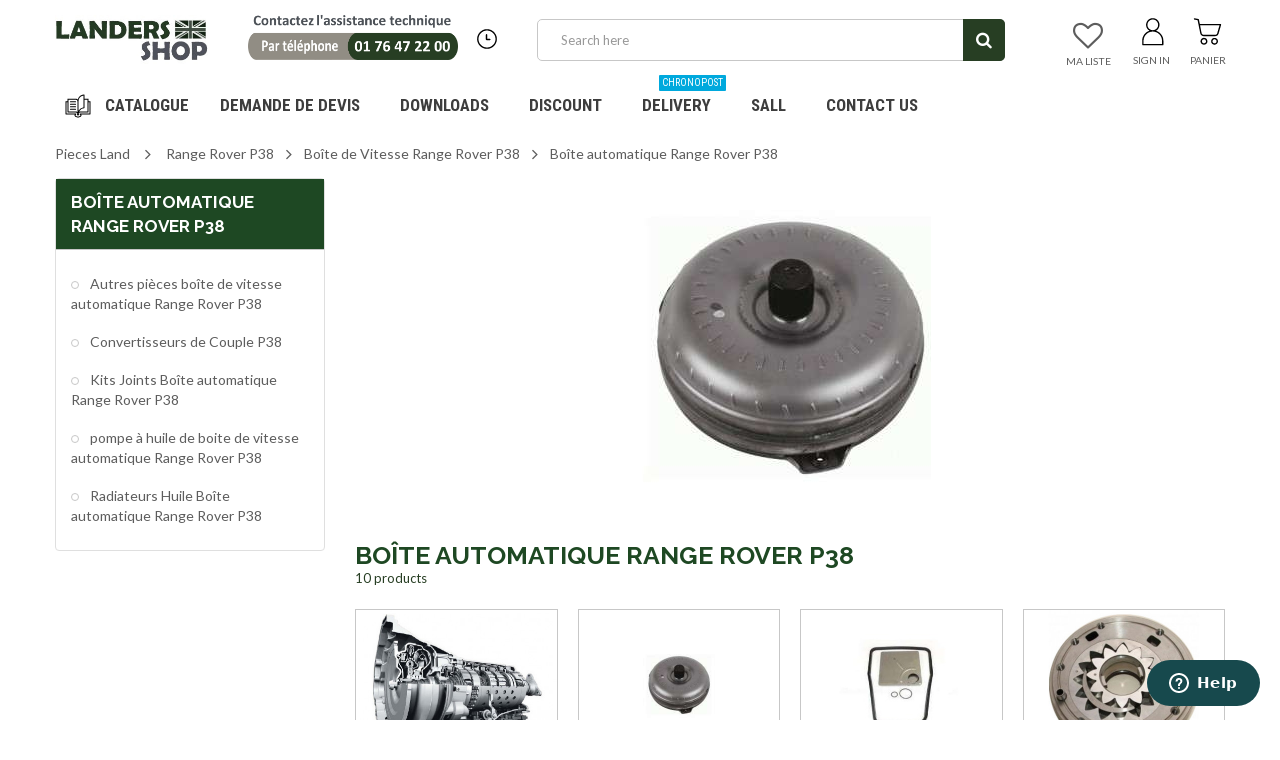

--- FILE ---
content_type: text/html; charset=utf-8
request_url: https://www.landers-shop.fr/en/145-boite-automatique-range-rover-p38
body_size: 76475
content:

<!DOCTYPE HTML>
<!--[if lt IE 7]> <html class="no-js lt-ie9 lt-ie8 lt-ie7" lang="en-us"><![endif]-->
<!--[if IE 7]><html class="no-js lt-ie9 lt-ie8 ie7" lang="en-us"><![endif]-->
<!--[if IE 8]><html class="no-js lt-ie9 ie8" lang="en-us"><![endif]-->
<!--[if gt IE 8]> <html class="no-js ie9" lang="en-us"><![endif]-->
<html lang="en-us">
	<head>
		<meta charset="utf-8" />
		<title> Boîte automatique P38 - LANDERS SHOP</title>
                <meta name="robots" content="noindex" />
        		<meta name="viewport" content="width=device-width, minimum-scale=1, maximum-scale=1, initial-scale=1.0" />
		<meta name="apple-mobile-web-app-capable" content="yes" />
		
		
		<script type="text/javascript" src="https://app.termly.io/resource-blocker/65a4da73-76ee-4c7a-8a42-944ef4960e92?autoBlock=off"></script>
		
		
        <!-- Google Tag Manager -->
        <!-- inam@equirodi on email from Rodolphe with title Landers GTM at 2021-06-09 -->
        
<script>(function(w,d,s,l,i){w[l]=w[l]||[];w[l].push({'gtm.start':
        new Date().getTime(),event:'gtm.js'});var f=d.getElementsByTagName(s)[0],
    j=d.createElement(s),dl=l!='dataLayer'?'&l='+l:'';j.async=true;j.src=
'https://www.googletagmanager.com/gtm.js?id='+i+dl;f.parentNode.insertBefore(j,f);
})(window,document,'script','dataLayer','GTM-5ZKHVK6');</script>
        
<!-- End Google Tag Manager -->

		<link rel="icon" type="image/vnd.microsoft.icon" href="/img/favicon.ico?1764121364" />
		<link rel="shortcut icon" type="image/x-icon" href="/img/favicon.ico?1764121364" />
        <link href='https://fonts.googleapis.com/css?family=Roboto:400,400italic,500,500italic,700,700italic&subset=latin,greek,cyrillic' rel='stylesheet' type='text/css'>
        <link href='https://fonts.googleapis.com/css?family=Roboto+Condensed:400,700&subset=latin,greek,cyrillic' rel='stylesheet' type='text/css'>
			<link rel="stylesheet" href="/themes/zro03/css/global.css?v=1769064523" type="text/css" media="all" />
			<link rel="stylesheet" href="/themes/zro03/css/autoload/highdpi.css?v=1769064523" type="text/css" media="all" />
			<link rel="stylesheet" href="/themes/zro03/css/autoload/responsive-tables.css?v=1769064523" type="text/css" media="all" />
			<link rel="stylesheet" href="/themes/zro03/css/autoload/uniform.default.css?v=1769064523" type="text/css" media="all" />
			<link rel="stylesheet" href="/js/jquery/plugins/fancybox/jquery.fancybox.css?v=1769064523" type="text/css" media="all" />
			<link rel="stylesheet" href="/modules/nkmgls/views/css/front.css?v=1769064523" type="text/css" media="all" />
			<link rel="stylesheet" href="/themes/zro03/css/product_list.css?v=1769064523" type="text/css" media="all" />
			<link rel="stylesheet" href="/themes/zro03/css/category.css?v=1769064523" type="text/css" media="all" />
			<link rel="stylesheet" href="/themes/zro03/css/scenes.css?v=1769064523" type="text/css" media="all" />
			<link rel="stylesheet" href="/themes/zro03/css/modules/blockcart/blockcart.css?v=1769064523" type="text/css" media="all" />
			<link rel="stylesheet" href="/js/jquery/plugins/bxslider/jquery.bxslider.css?v=1769064523" type="text/css" media="all" />
			<link rel="stylesheet" href="/themes/zro03/css/modules/blockcategories/blockcategories.css?v=1769064523" type="text/css" media="all" />
			<link rel="stylesheet" href="/themes/zro03/css/modules/blockcurrencies/blockcurrencies.css?v=1769064523" type="text/css" media="all" />
			<link rel="stylesheet" href="/themes/zro03/css/modules/blocklanguages/blocklanguages.css?v=1769064523" type="text/css" media="all" />
			<link rel="stylesheet" href="/themes/zro03/css/modules/blockmanufacturer/blockmanufacturer.css?v=1769064523" type="text/css" media="all" />
			<link rel="stylesheet" href="/themes/zro03/css/modules/blockmyaccount/blockmyaccount.css?v=1769064523" type="text/css" media="all" />
			<link rel="stylesheet" href="/themes/zro03/css/modules/blockmyaccountfooter/blockmyaccount.css?v=1769064523" type="text/css" media="all" />
			<link rel="stylesheet" href="/themes/zro03/css/modules/blocknewsletter/blocknewsletter.css?v=1769064523" type="text/css" media="all" />
			<link rel="stylesheet" href="/themes/zro03/css/modules/blocksearch/blocksearch.css?v=1769064523" type="text/css" media="all" />
			<link rel="stylesheet" href="/js/jquery/plugins/autocomplete/jquery.autocomplete.css?v=1769064523" type="text/css" media="all" />
			<link rel="stylesheet" href="/themes/zro03/css/modules/blockspecials/blockspecials.css?v=1769064523" type="text/css" media="all" />
			<link rel="stylesheet" href="/themes/zro03/css/modules/blockuserinfo/blockuserinfo.css?v=1769064523" type="text/css" media="all" />
			<link rel="stylesheet" href="/themes/zro03/css/modules/blockviewed/blockviewed.css?v=1769064523" type="text/css" media="all" />
			<link rel="stylesheet" href="/themes/zro03/css/zro/slick.css?v=1769064523" type="text/css" media="all" />
			<link rel="stylesheet" href="/themes/zro03/css/zro/slick-theme.css?v=1769064523" type="text/css" media="all" />
			<link rel="stylesheet" href="/themes/zro03/css/zro/nprogress.css?v=1769064523" type="text/css" media="all" />
			<link rel="stylesheet" href="/themes/zro03/css/zro/component.css?v=1769064523" type="text/css" media="all" />
			<link rel="stylesheet" href="/themes/zro03/css/modules/zeromanager/views/css/front.css?v=1769064523" type="text/css" media="all" />
			<link rel="stylesheet" href="/modules/zeroproductadditional/views/css/front.css?v=1769064523" type="text/css" media="all" />
			<link rel="stylesheet" href="/themes/zro03/css/modules/zeroslideshow/views/css/front.css?v=1769064523" type="text/css" media="all" />
			<link rel="stylesheet" href="/themes/zro03/css/modules/zeroslideshow/views/css/nivoslider.css?v=1769064523" type="text/css" media="all" />
			<link rel="stylesheet" href="/modules/zerosidebar/views/css/front.css?v=1769064523" type="text/css" media="all" />
			<link rel="stylesheet" href="/themes/zro03/css/modules/zerodeals/views/css/front.css?v=1769064523" type="text/css" media="all" />
			<link rel="stylesheet" href="/themes/zro03/css/modules/zeromenu/views/css/front.css?v=1769064523" type="text/css" media="all" />
			<link rel="stylesheet" href="/themes/zro03/css/modules/zerobrands/views/css/front.css?v=1769064523" type="text/css" media="all" />
			<link rel="stylesheet" href="/themes/zro03/css/modules/zeroblog/views/css/zblog.css?v=1769064523" type="text/css" media="all" />
			<link rel="stylesheet" href="/themes/zro03/css/modules/zeropopupnewsletter/views/css/front.css?v=1769064523" type="text/css" media="all" />
			<link rel="stylesheet" href="/themes/zro03/css/modules/zerocolors/views/css/front.css?v=1769064523" type="text/css" media="all" />
			<link rel="stylesheet" href="/themes/zro03/css/modules/zerofeaturedcategories/views/css/front.css?v=1769064523" type="text/css" media="all" />
			<link rel="stylesheet" href="/modules/megablock/css/megablock.css?v=1769064523" type="text/css" media="all" />
			<link rel="stylesheet" href="/modules/zerohomepage/views/css/front.css?v=1769064523" type="text/css" media="all" />
			<link rel="stylesheet" href="/modules/ets_cfultimate/views/css/font-awesome.css?v=1769064523" type="text/css" media="all" />
			<link rel="stylesheet" href="/modules/ets_cfultimate/views/css/date.css?v=1769064523" type="text/css" media="all" />
			<link rel="stylesheet" href="/modules/ets_cfultimate/views/css/style.css?v=1769064523" type="text/css" media="all" />
			<link rel="stylesheet" href="/modules/ets_cfultimate/views/css/style16.css?v=1769064523" type="text/css" media="all" />
			<link rel="stylesheet" href="/modules/ets_cfultimate/views/css/skin.min.css?v=1769064523" type="text/css" media="all" />
			<link rel="stylesheet" href="/themes/zro03/css/modules/blockwishlist/blockwishlist.css?v=1769064523" type="text/css" media="all" />
			<link rel="stylesheet" href="/modules/payplug/views/css/front_1_6-v3.16.2.css?v=1769064523" type="text/css" media="all" />
		<script type="text/javascript">/* <![CDATA[ */;var CUSTOMIZE_TEXTFIELD=1;var FancyboxI18nClose='Close';var FancyboxI18nNext='Next';var FancyboxI18nPrev='Previous';var PAYPLUG_DOMAIN='https://secure.payplug.com';var added_to_wishlist='The product was successfully added to your wishlist.';var ajax_allowed=true;var ajaxsearch=true;var baseDir='https://www.landers-shop.fr/';var baseUri='https://www.landers-shop.fr/';var blocksearch_type='top';var can_use_oney='1';var comparator_max_item=0;var comparedProductsIds=[];var contentOnly=false;var currency={"id":1,"name":"Euro","iso_code":"EUR","iso_code_num":"978","sign":"\u20ac","blank":"1","conversion_rate":"1.000000","deleted":"0","format":"2","decimals":"1","active":"1","prefix":"","suffix":" \u20ac","id_shop_list":null,"force_id":false};var currencyBlank=1;var currencyFormat=2;var currencyRate=1;var currencySign='€';var customizationIdMessage='Customization #';var delete_txt='Delete';var displayList=false;var freeProductTranslation='Free!';var freeShippingTranslation='Free shipping!';var generated_date=1769064523;var getFinalDate_url='/modules/zerodeals/ajax_getFinalDate.php';var hasDeliveryAddress=false;var highDPI=false;var idDefaultWishlist=false;var id_lang=1;var img_dir='https://www.landers-shop.fr/themes/zro03/img/';var instantsearch=false;var isGuest=0;var isLogged=0;var isMobile=false;var is_sandbox_mode=false;var loading_msg='Loading';var loggin_required='You must be logged in to manage your wishlist.';var max_item='You cannot add more than 0 product(s) to the product comparison';var min_item='Please select at least one product';var module_name='payplug';var mywishlist_url='https://www.landers-shop.fr/en/module/blockwishlist/mywishlist';var page_name='category';var payplug_ajax_url='https://www.landers-shop.fr/en/module/payplug/ajax';var payplug_oney=true;var payplug_oney_loading_msg='Loading';var placeholder_blocknewsletter='Enter your e-mail';var priceDisplayMethod=0;var priceDisplayPrecision=2;var quickView=true;var removingLinkText='remove this product from my cart';var request='https://www.landers-shop.fr/en/145-boite-automatique-range-rover-p38';var roundMode=2;var search_url='https://www.landers-shop.fr/en/search';var static_token='dc247b144a18afd284036f2bcea84322';var toBeDetermined='To be determined';var token='9f867c01ef8cf2187181efa68d4f3476';var usingSecureMode=true;var wishlistProductsJson=false;var z_progress_bar=0;var z_scroll_top=1;var z_sidebar_mini_cart=0;var z_sticky_menu=1;/* ]]> */</script>

		<script type="text/javascript" src="/js/jquery/jquery-1.11.0.min.js"></script>
		<script type="text/javascript" src="/js/jquery/jquery-migrate-1.2.1.min.js"></script>
		<script type="text/javascript" src="/js/jquery/plugins/jquery.easing.js"></script>
		<script type="text/javascript" src="/js/tools.js"></script>
		<script type="text/javascript" src="/themes/zro03/js/global.js"></script>
		<script type="text/javascript" src="/themes/zro03/js/autoload/10-bootstrap.min.js"></script>
		<script type="text/javascript" src="/themes/zro03/js/autoload/15-jquery.total-storage.min.js"></script>
		<script type="text/javascript" src="/themes/zro03/js/autoload/15-jquery.uniform-modified.js"></script>
		<script type="text/javascript" src="/js/jquery/plugins/fancybox/jquery.fancybox.js"></script>
		<script type="text/javascript" src="/themes/zro03/js/category.js"></script>
		<script type="text/javascript" src="/themes/zro03/js/modules/blockcart/ajax-cart.js"></script>
		<script type="text/javascript" src="/js/jquery/plugins/jquery.scrollTo.js"></script>
		<script type="text/javascript" src="/js/jquery/plugins/jquery.serialScroll.js"></script>
		<script type="text/javascript" src="/js/jquery/plugins/bxslider/jquery.bxslider.js"></script>
		<script type="text/javascript" src="/themes/zro03/js/tools/treeManagement.js"></script>
		<script type="text/javascript" src="/themes/zro03/js/modules/blocknewsletter/blocknewsletter.js"></script>
		<script type="text/javascript" src="/js/jquery/plugins/autocomplete/jquery.autocomplete.js"></script>
		<script type="text/javascript" src="/themes/zro03/js/modules/blocksearch/blocksearch.js"></script>
		<script type="text/javascript" src="/themes/zro03/js/zro/jquery.smooth-scroll.min.js"></script>
		<script type="text/javascript" src="/themes/zro03/js/zro/nprogress.js"></script>
		<script type="text/javascript" src="/themes/zro03/js/zro/slick.min.js"></script>
		<script type="text/javascript" src="/modules/zeromanager/views/js/front.js"></script>
		<script type="text/javascript" src="/modules/zeroproductadditional/views/js/front.js"></script>
		<script type="text/javascript" src="/modules/zeroslideshow/views/js/front.js"></script>
		<script type="text/javascript" src="/modules/zeroslideshow/views/js/jquery.nivo.slider.js"></script>
		<script type="text/javascript" src="/modules/zerosidebar/views/js/front.js"></script>
		<script type="text/javascript" src="/themes/zro03/js/zro/jquery.countdown.min.js"></script>
		<script type="text/javascript" src="/modules/zerodeals/views/js/front.js"></script>
		<script type="text/javascript" src="/modules/zeromenu/views/js/front.js"></script>
		<script type="text/javascript" src="/modules/zerobrands/views/js/front.js"></script>
		<script type="text/javascript" src="/js/jquery/plugins/jquery.cooki-plugin.js"></script>
		<script type="text/javascript" src="/modules/zeropopupnewsletter/views/js/front.js"></script>
		<script type="text/javascript" src="/modules/zerofeaturedcategories/views/js/front.js"></script>
		<script type="text/javascript" src="/modules/zerohomepage/views/js/front.js"></script>
		<script type="text/javascript" src="/modules/ets_cfultimate/views/js/date.js"></script>
		<script type="text/javascript" src="/modules/ets_cfultimate/views/js/scripts.js"></script>
		<script type="text/javascript" src="/modules/ets_cfultimate/views/js/tinymce/tinymce.min.js"></script>
		<script type="text/javascript" src="/modules/ets_cfultimate/views/js/recaptcha.js"></script>
		<script type="text/javascript" src="/themes/zro03/js/modules/blockwishlist/js/ajax-wishlist.js"></script>
		<script type="text/javascript" src="/modules/ganalyticspro/views/js/bt_ganalyticspro.js"></script>
		<script type="text/javascript" src="/modules/payplug/views/js/front_1_6-v3.16.2.js"></script>
		<script type="text/javascript" src="/modules/payplug/views/js/utilities-v3.16.2.js"></script>
	
		
<!-- Zero Colors -->

<style type="text/css">.button.button-small:hover, .button.button-small:focus, .button.button-small:active, .button.ajax_add_to_cart_button:hover, .button.ajax_add_to_cart_button:focus, .button.ajax_add_to_cart_button:active, .shopping_cart > a:first-child:hover, #layer_cart .layer_cart_cart .button-container .btn.continue:hover, #searchbox .btn.button-search:hover, .zmenu-nav ul li a > sup, #footer .scroll-top:hover a, .btn-default:hover, .btn-default:focus, .btn-default:active, .btn-default.active, .znav-top > li > a > sup, .zero-popupnewsletter .newsletter-form .button:hover, .box-info-product .exclusive:hover, .box-info-product .exclusive:focus, .box-info-product .exclusive:active, ul.product_base_list .hover-box .wishlist a:hover, ul.product_base_list .hover-box .compare a:hover, ul.product_base_list .hover-box .quickview a:hover {background-color: #5a9e74} .header-order-detail .free-ship-text, .st-menu-close:hover {color: #5a9e74} .zmega-menu {background-color: #ffffff} #footer .footer-bottom, #footer #newsletter_block_left .form-group .form-control, #footer .social-link .social-icons a {background-color: #ffffff} .button.ajax_add_to_cart_button:hover, .btn-default:hover, .box-info-product .exclusive:hover, .button.button-small:hover, ul.product_base_list .hover-box .wishlist a:hover, ul.product_base_list .hover-box .compare a:hover, ul.product_base_list .hover-box .quickview a:hover {background-color: #3f6e51} </style>

<script type="text/javascript">/* <![CDATA[ */;var url_basic_ets='https://www.landers-shop.fr/';var link_contact_ets='https://www.landers-shop.fr/en/module/ets_cfultimate/contact';var ets_cfu_recaptcha_enabled=1;var ets_cfu_recaptcha_v3=0;var ets_cfu_recaptcha_key="6LdxOYghAAAAABxwaUgRv50YsDyTMvGQhhqa_jAp";/* ]]> */</script>
    <script src="https://www.google.com/recaptcha/api.js?hl=en"></script>

<script type="text/javascript" data-keepinline="true">
    var trustpilot_script_url = 'https://invitejs.trustpilot.com/tp.min.js';
    var trustpilot_key = 't4kGXHdvq9KrwJQ8';
    var trustpilot_widget_script_url = '//widget.trustpilot.com/bootstrap/v5/tp.widget.bootstrap.min.js';
    var trustpilot_integration_app_url = 'https://ecommscript-integrationapp.trustpilot.com';
    var trustpilot_preview_css_url = '//ecommplugins-scripts.trustpilot.com/v2.1/css/preview.min.css';
    var trustpilot_preview_script_url = '//ecommplugins-scripts.trustpilot.com/v2.1/js/preview.min.js';
    var trustpilot_ajax_url = 'https://www.landers-shop.fr/en/module/trustpilot/trustpilotajax';
    var user_id = '0';
    var trustpilot_trustbox_settings = {"trustboxes":[],"activeTrustbox":0,"pageUrls":{"landing":"https:\/\/www.landers-shop.fr\/fr\/","category":"https:\/\/www.landers-shop.fr\/fr\/3-land-series","product":"https:\/\/www.landers-shop.fr\/fr\/2-circlips-sous-pignon-de-troisieme-serie-3-rtc1957.html"}};
</script>
<script type="text/javascript" src="/modules/trustpilot/views/js/tp_register.min.js"></script>
<script type="text/javascript" src="/modules/trustpilot/views/js/tp_trustbox.min.js"></script>
<script type="text/javascript" src="/modules/trustpilot/views/js/tp_preview.min.js"></script>



	
	
	<script type="text/javascript">/* <![CDATA[ */;(function(i,s,o,g,r,a,m){i['GoogleAnalyticsObject']=r;i[r]=i[r]||function(){(i[r].q=i[r].q||[]).push(arguments)},i[r].l=1*new Date();a=s.createElement(o),m=s.getElementsByTagName(o)[0];a.async=1;a.src=g;m.parentNode.insertBefore(a,m)})(window,document,'script','//www.google-analytics.com/analytics.js','ga');var BTGA=new BT_GAnalyticsPro();BTGA.msgs={"1":"The module could not retrieve the link detected by the clicked html tag","2":"The module could not find the product ID, please refer to the module's prerequisites about the data-product-id included in your template files"};BTGA.sWebService='/modules/ganalyticspro/ws-ganalyticspro.php';ga('create','UA-39108506-23','auto');ga('require','ec');ga('set','&cu','EUR');/* ]]> */</script>
	

		<!--[if IE 8]>
		<script src="https://oss.maxcdn.com/libs/html5shiv/3.7.0/html5shiv.js"></script>
		<script src="https://oss.maxcdn.com/libs/respond.js/1.3.0/respond.min.js"></script>
		<![endif]-->
	</head>
	<body id="category" class="category category-145 category-boite-automatique-range-rover-p38 show-left-column hide-right-column lang_en  lang_en">

        <!-- Google Tag Manager (noscript) -->
        <!-- inam@equirodi on email from Rodolphe with title Landers GTM at 2021-06-09 -->
        
<noscript><iframe src=https://www.googletagmanager.com/ns.html?id=GTM-5ZKHVK6
height="0" width="0" style="display:none;visibility:hidden"></iframe></noscript>
        
<!-- End Google Tag Manager (noscript) -->

			
        <div class="st-menu st-effect-left">
            <div class="st-menu-close">Close</div>
            <div id="nav_sidebar_content" class="nav-sidebar-content">
                <div class="st-menu-title">Catalog</div>
                <p style="text-align:center;padding-top: 20px;"><a href="tel:+33176472200"><img src="/themes/zro03/img/contact2020.png" style="width: 80%;" alt="Contactez l'assistance technique au 01 76 47 22 00"></a></p>
                <p style="text-align:center;padding-bottom:20px;">Lundi au jeudi : 14h à 18h / 19h à 22h30<br/> Vendredi : 14h à 18h / 19h à 21h30</p>
                <div id="sidebar_search_content" class="sidebar-search"></div>

                <ul class="znav-top znav-left clearfix">
                    <li class="m-3"><a href="/fr/contact/demande-de-devis">Demande de devis </a></li>
                    <li class="m-4"><a href="/fr/content/10-sav">S.A.V </a></li>
                    <li class="m-6">
                        <a href="/fr/questions">Docteur Land <sup>Nouveau</sup></a>
                    </li>
                    <li class="m-5"><a href="/fr/content/1-livraison">Livraison </a></li>
                </ul>

                <!-- zeromanager_nav -->
<div class="zmenu-nav ">
  <ul class="root">
  	<li>
		<a href="https://www.landers-shop.fr/en/4-defender">Defender</a>
          
<span class="grower plus"></span>
<ul class="dropdown-categories">
    <li>
    <a href="https://www.landers-shop.fr/en/4639-accessoires-defender">Accessoires Defender</a>
      </li>
    <li>
    <a href="https://www.landers-shop.fr/en/49-boite-de-transfert-defender">Bo&icirc;te de transfert Defender</a>
          
<span class="grower plus"></span>
<ul class="dropdown-categories">
    <li>
    <a href="https://www.landers-shop.fr/en/526-arbres-boite-de-transfert-defender">Arbres Bo&icirc;te de transfert Defender</a>
      </li>
    <li>
    <a href="https://www.landers-shop.fr/en/527-autres-pieces-boite-de-transfert-defender">Autres pi&egrave;ces Bo&icirc;te de transfert Defender</a>
      </li>
    <li>
    <a href="https://www.landers-shop.fr/en/528-boites-de-transfert-complete-defender">Bo&icirc;tes de transfert compl&egrave;te Defender</a>
      </li>
    <li>
    <a href="https://www.landers-shop.fr/en/529-bouchons-boite-de-transfert-defender">Bouchons Bo&icirc;te de transfert Defender</a>
      </li>
    <li>
    <a href="https://www.landers-shop.fr/en/530-bras-boite-de-transfert-defender">Bras Bo&icirc;te de transfert Defender</a>
      </li>
    <li>
    <a href="https://www.landers-shop.fr/en/531-cables-de-compteur-defender">C&acirc;bles de compteur Defender</a>
      </li>
    <li>
    <a href="https://www.landers-shop.fr/en/532-circlips-boite-de-transfert-defender">Circlips Bo&icirc;te de transfert Defender</a>
      </li>
    <li>
    <a href="https://www.landers-shop.fr/en/533-fourchettes-boite-de-transfert-defender">Fourchettes Bo&icirc;te de transfert Defender</a>
      </li>
    <li>
    <a href="https://www.landers-shop.fr/en/534-joints-boite-de-transfert-defender">Joints Bo&icirc;te de transfert Defender</a>
      </li>
    <li>
    <a href="https://www.landers-shop.fr/en/535-moyeux-boite-de-transfert-defender">Moyeux Bo&icirc;te de transfert Defender</a>
      </li>
    <li>
    <a href="https://www.landers-shop.fr/en/536-overdrive-boite-de-transfert-defender">Overdrive Bo&icirc;te de transfert Defender</a>
      </li>
    <li>
    <a href="https://www.landers-shop.fr/en/537-pignons-boite-de-transfert-defender">Pignons Bo&icirc;te de transfert Defender</a>
      </li>
    <li>
    <a href="https://www.landers-shop.fr/en/538-ressorts-boite-de-transfert-defender">Ressorts Bo&icirc;te de transfert Defender</a>
      </li>
    <li>
    <a href="https://www.landers-shop.fr/en/539-roulements-boite-de-transfert-defender">Roulements Bo&icirc;te de transfert Defender</a>
      </li>
    <li>
    <a href="https://www.landers-shop.fr/en/4659-vidange-et-niveau-de-boite-lt230">Vidange et niveau de boite LT230</a>
      </li>
    <li>
    <a href="https://www.landers-shop.fr/en/540-vis-boite-de-transfert-defender">Vis Bo&icirc;te de transfert Defender</a>
      </li>
  </ul>



      </li>
    <li>
    <a href="https://www.landers-shop.fr/en/51-carburant-defender">Carburant Defender</a>
          
<span class="grower plus"></span>
<ul class="dropdown-categories">
    <li>
    <a href="https://www.landers-shop.fr/en/554-cables-accelerateur-defender">C&acirc;bles acc&eacute;l&eacute;rateur Defender</a>
      </li>
    <li>
    <a href="https://www.landers-shop.fr/en/555-carburateur-225-et-25-essence-defender">Carburateur 2,25 et 2.5 essence Defender</a>
      </li>
    <li>
    <a href="https://www.landers-shop.fr/en/556-conduites-de-carburant-defender">Conduites de Carburant Defender</a>
      </li>
    <li>
    <a href="https://www.landers-shop.fr/en/557-debimetres-defender">D&eacute;bim&egrave;tres Defender</a>
      </li>
    <li>
    <a href="https://www.landers-shop.fr/en/560-egr-defender">EGR Defender</a>
      </li>
    <li>
    <a href="https://www.landers-shop.fr/en/561-faisceaux-d-injecteurs-defender">Faisceaux d&#039;injecteurs Defender</a>
      </li>
    <li>
    <a href="https://www.landers-shop.fr/en/4624-filtration-defender">Filtration Defender</a>
      </li>
    <li>
    <a href="https://www.landers-shop.fr/en/562-injecteurs-defender">Injecteurs Defender</a>
      </li>
    <li>
    <a href="https://www.landers-shop.fr/en/563-jauges-defender">Jauges Defender</a>
      </li>
    <li>
    <a href="https://www.landers-shop.fr/en/4872-pipe-carburant-defender">Pipe Carburant Defender</a>
      </li>
    <li>
    <a href="https://www.landers-shop.fr/en/565-pompes-a-carburant-defender">Pompes &agrave; carburant Defender</a>
          
<span class="grower plus"></span>
<ul class="dropdown-categories">
    <li>
    <a href="https://www.landers-shop.fr/en/4870-joints-de-pompe-immerge">Joints de Pompe Immerg&eacute;</a>
      </li>
    <li>
    <a href="https://www.landers-shop.fr/en/4869-pompe-a-carburant-electrique-defender">Pompe a Carburant Electrique Defender</a>
      </li>
    <li>
    <a href="https://www.landers-shop.fr/en/3362-pompe-d-amorcage-defender">Pompe d&#039;amorcage Defender</a>
      </li>
    <li>
    <a href="https://www.landers-shop.fr/en/4868-pompe-immerge-defender">Pompe Immerg&eacute; Defender</a>
      </li>
    <li>
    <a href="https://www.landers-shop.fr/en/4871-porte-filtre-a-carburant-defender">Porte Filtre a Carburant Defender</a>
      </li>
  </ul>



      </li>
    <li>
    <a href="https://www.landers-shop.fr/en/566-pompes-a-injection-defender">Pompes &agrave; injection Defender</a>
      </li>
    <li>
    <a href="https://www.landers-shop.fr/en/4867-protection-filtre-a-gazole-defender">Protection Filtre a Gazole Defender</a>
      </li>
    <li>
    <a href="https://www.landers-shop.fr/en/567-refroidisseurs-de-gasoil-defender">Refroidisseurs de gasoil Defender</a>
      </li>
    <li>
    <a href="https://www.landers-shop.fr/en/568-regulateurs-de-pression-defender">R&eacute;gulateurs de pression Defender</a>
      </li>
    <li>
    <a href="https://www.landers-shop.fr/en/569-reservoirs-carburant-defender">R&eacute;servoirs carburant Defender</a>
          
<span class="grower plus"></span>
<ul class="dropdown-categories">
    <li>
    <a href="https://www.landers-shop.fr/en/4865-autres-pieces-reservoirs-defender">Autres Pieces Reservoirs Defender</a>
      </li>
    <li>
    <a href="https://www.landers-shop.fr/en/553-bouchons-de-reservoir-defender">Bouchons de r&eacute;servoir Defender</a>
      </li>
    <li>
    <a href="https://www.landers-shop.fr/en/4862-durites-reservoirs-defender">Durites Reservoirs Defender</a>
      </li>
    <li>
    <a href="https://www.landers-shop.fr/en/4864-fixations-reservoirs-defender">Fixations Reservoirs Defender</a>
      </li>
    <li>
    <a href="https://www.landers-shop.fr/en/4861-manchon-etancheite-reservoirs-defender">Manchon Etancheit&eacute; Reservoirs Defender</a>
      </li>
    <li>
    <a href="https://www.landers-shop.fr/en/4863-protections-reservoirs-defender">Protections Reservoirs Defender</a>
      </li>
    <li>
    <a href="https://www.landers-shop.fr/en/4860-reservoirs-defender">Reservoirs Defender</a>
      </li>
    <li>
    <a href="https://www.landers-shop.fr/en/4866-tube-de-remplissage-defender">Tube de Remplissage Defender</a>
      </li>
  </ul>



      </li>
  </ul>



      </li>
    <li>
    <a href="https://www.landers-shop.fr/en/52-carrosserie-defender">Carrosserie Defender</a>
          
<span class="grower plus"></span>
<ul class="dropdown-categories">
    <li>
    <a href="https://www.landers-shop.fr/en/588-63">63</a>
          
<span class="grower plus"></span>
<ul class="dropdown-categories">
    <li>
    <a href="https://www.landers-shop.fr/en/4671-hayons-defender-130">Hayons Defender 130</a>
      </li>
    <li>
    <a href="https://www.landers-shop.fr/en/4670-hayons-defender-90-110-series">Hayons Defender 90 - 110 - Series</a>
      </li>
  </ul>



      </li>
    <li>
    <a href="https://www.landers-shop.fr/en/570-ailes-arrieres-defender">Ailes arri&egrave;res Defender</a>
      </li>
    <li>
    <a href="https://www.landers-shop.fr/en/571-ailes-avant-defender">Ailes avant Defender</a>
          
<span class="grower plus"></span>
<ul class="dropdown-categories">
    <li>
    <a href="https://www.landers-shop.fr/en/3398-aile-completes-defender">Aile completes defender</a>
      </li>
    <li>
    <a href="https://www.landers-shop.fr/en/3110-face-avant-aile-defender">Face avant aile defender</a>
      </li>
    <li>
    <a href="https://www.landers-shop.fr/en/3376-fournitures-d-ailes-avant-defender">Fournitures d&#039;ailes avant Defender</a>
      </li>
    <li>
    <a href="https://www.landers-shop.fr/en/3111-joue-d-aile-avant-defender">Joue d&#039;aile avant defender</a>
      </li>
  </ul>



      </li>
    <li>
    <a href="https://www.landers-shop.fr/en/572-autocollants-defender">Autocollants Defender</a>
      </li>
    <li>
    <a href="https://www.landers-shop.fr/en/573-autres-pieces-carrosserie-defender">Autres pi&egrave;ces Carrosserie Defender</a>
      </li>
    <li>
    <a href="https://www.landers-shop.fr/en/3132-baches-et-arceaux-defender">B&acirc;ches et Arceaux Defender</a>
          
<span class="grower plus"></span>
<ul class="dropdown-categories">
    <li>
    <a href="https://www.landers-shop.fr/en/3133-accessoires-et-fournitures-arceaux-defender">Accessoires et fournitures Arceaux Defender</a>
          
<span class="grower plus"></span>
<ul class="dropdown-categories">
    <li>
    <a href="https://www.landers-shop.fr/en/3136-arceaux-defender">Arceaux Defender</a>
      </li>
    <li>
    <a href="https://www.landers-shop.fr/en/3137-gouttieres-defender">Go&ucirc;tti&egrave;res Defender</a>
      </li>
    <li>
    <a href="https://www.landers-shop.fr/en/3138-petites-fournitures-defender">Petites fournitures Defender</a>
      </li>
  </ul>



      </li>
    <li>
    <a href="https://www.landers-shop.fr/en/3134-baches-defender">Baches Defender</a>
      </li>
    <li>
    <a href="https://www.landers-shop.fr/en/3135-kits-arceaux-defender">Kits Arceaux Defender</a>
      </li>
  </ul>



      </li>
    <li>
    <a href="https://www.landers-shop.fr/en/574-badges-defender">Badges Defender</a>
      </li>
    <li>
    <a href="https://www.landers-shop.fr/en/3204-baie-de-pare-brise-defender">Baie de pare brise Defender</a>
      </li>
    <li>
    <a href="https://www.landers-shop.fr/en/575-barillets-et-cles-defender">Barillets et cl&eacute;s Defender</a>
      </li>
    <li>
    <a href="https://www.landers-shop.fr/en/4666-bas-de-caisse-defender">Bas de caisse Defender</a>
      </li>
    <li>
    <a href="https://www.landers-shop.fr/en/576-bavettes-arrieres-defender">Bavettes arri&egrave;res Defender</a>
      </li>
    <li>
    <a href="https://www.landers-shop.fr/en/577-bavettes-avant-defender">Bavettes avant Defender</a>
      </li>
    <li>
    <a href="https://www.landers-shop.fr/en/4875-cadres-lateraux-defender">Cadres Lateraux Defender</a>
      </li>
    <li>
    <a href="https://www.landers-shop.fr/en/4720-caisson-d-assise-defender">Caisson d&#039;assise Defender</a>
      </li>
    <li>
    <a href="https://www.landers-shop.fr/en/578-calandres-defender">Calandres Defender</a>
          
<span class="grower plus"></span>
<ul class="dropdown-categories">
    <li>
    <a href="https://www.landers-shop.fr/en/3223-calandres-radiateur-defender">Calandres Radiateur Defender</a>
      </li>
    <li>
    <a href="https://www.landers-shop.fr/en/3228-couvre-calandre-radiateur-defender">Couvre calandre radiateur Defender</a>
      </li>
    <li>
    <a href="https://www.landers-shop.fr/en/3227-fournitures-de-calandre-defender">Fournitures de calandre Defender</a>
      </li>
    <li>
    <a href="https://www.landers-shop.fr/en/3225-kit-calandre-defender">Kit calandre Defender</a>
      </li>
    <li>
    <a href="https://www.landers-shop.fr/en/3226-support-de-calandre-defender">Support de calandre Defender</a>
      </li>
    <li>
    <a href="https://www.landers-shop.fr/en/3224-tour-de-phare-defender">Tour de phare Defender</a>
      </li>
  </ul>



      </li>
    <li>
    <a href="https://www.landers-shop.fr/en/579-capots-defender">Capots Defender</a>
          
<span class="grower plus"></span>
<ul class="dropdown-categories">
    <li>
    <a href="https://www.landers-shop.fr/en/3229-cable-ouverture-capot-defender">Cable ouverture capot Defender</a>
      </li>
    <li>
    <a href="https://www.landers-shop.fr/en/3230-capot-complet-defender">Capot complet Defender</a>
      </li>
    <li>
    <a href="https://www.landers-shop.fr/en/3232-charnieres-capot-defender">Charnieres capot Defender</a>
      </li>
    <li>
    <a href="https://www.landers-shop.fr/en/3233-fournitures-ouverture-capot-defender">Fournitures Ouverture Capot Defender</a>
      </li>
    <li>
    <a href="https://www.landers-shop.fr/en/3231-insonorisant-capot-defender">Insonorisant Capot Defender</a>
      </li>
    <li>
    <a href="https://www.landers-shop.fr/en/3671-support-de-roue-sur-capot-defender">Support de roue sur capot Defender</a>
      </li>
  </ul>



      </li>
    <li>
    <a href="https://www.landers-shop.fr/en/580-charnieres-defender">Charni&egrave;res Defender</a>
          
<span class="grower plus"></span>
<ul class="dropdown-categories">
    <li>
    <a href="https://www.landers-shop.fr/en/3210-charniere-porte-coffre-defender">Charni&egrave;re porte coffre Defender</a>
      </li>
    <li>
    <a href="https://www.landers-shop.fr/en/3207-charnieres-pare-brise-defender">Charni&egrave;res pare brise Defender</a>
      </li>
    <li>
    <a href="https://www.landers-shop.fr/en/3209-charnieres-portes-arriere-defender">Charni&egrave;res portes arri&egrave;re Defender</a>
      </li>
    <li>
    <a href="https://www.landers-shop.fr/en/3208-charnieres-portes-avant-defender">Charni&egrave;res portes avant Defender</a>
      </li>
    <li>
    <a href="https://www.landers-shop.fr/en/3212-kits-charnieres-defender">Kits Charni&egrave;res Defender</a>
      </li>
    <li>
    <a href="https://www.landers-shop.fr/en/3211-visserie-et-joint-charnieres-defender">Visserie et joint charni&egrave;res Defender</a>
      </li>
  </ul>



      </li>
    <li>
    <a href="https://www.landers-shop.fr/en/581-deflecteurs-d-air-defender">D&eacute;flecteurs d&#039;air Defender</a>
      </li>
    <li>
    <a href="https://www.landers-shop.fr/en/582-elargisseurs-d-ailes-defender">Elargisseurs d&#039;ailes Defender</a>
      </li>
    <li>
    <a href="https://www.landers-shop.fr/en/587-grilles-aerations-defender">Grilles a&eacute;rations Defender</a>
      </li>
    <li>
    <a href="https://www.landers-shop.fr/en/3402-hard-top-defender">Hard Top Defender</a>
          
<span class="grower plus"></span>
<ul class="dropdown-categories">
    <li>
    <a href="https://www.landers-shop.fr/en/3403-fixation-hard-top-defender">Fixation Hard top Defender</a>
      </li>
    <li>
    <a href="https://www.landers-shop.fr/en/603-toits-pick-up-defender">Toits pick up Defender</a>
      </li>
  </ul>



      </li>
    <li>
    <a href="https://www.landers-shop.fr/en/3406-joints-carroserie-defender">Joints Carroserie Defender</a>
          
<span class="grower plus"></span>
<ul class="dropdown-categories">
    <li>
    <a href="https://www.landers-shop.fr/en/3414-autres-joints-carrosserie-defender">Autres joints carrosserie Defender</a>
      </li>
    <li>
    <a href="https://www.landers-shop.fr/en/3410-joint-de-pare-brise-defender">Joint de pare brise Defender</a>
      </li>
    <li>
    <a href="https://www.landers-shop.fr/en/3408-joint-de-porte-arriere-defender">Joint de porte arriere Defender </a>
      </li>
    <li>
    <a href="https://www.landers-shop.fr/en/3407-joint-de-porte-avant-defender">Joint de porte avant Defender</a>
      </li>
    <li>
    <a href="https://www.landers-shop.fr/en/3413-joint-de-toit-et-tour-de-caisse-defender">Joint de toit et tour de caisse Defender</a>
      </li>
    <li>
    <a href="https://www.landers-shop.fr/en/3411-joints-d-aerateur-defender">Joints d&#039;aerateur Defender</a>
      </li>
    <li>
    <a href="https://www.landers-shop.fr/en/3415-joints-de-vitres-defender">Joints de vitres Defender</a>
      </li>
    <li>
    <a href="https://www.landers-shop.fr/en/3409-kit-joint-de-porte-arriere-de-coffre-defender">kit joint de porte arriere de coffre Defender</a>
      </li>
  </ul>



      </li>
    <li>
    <a href="https://www.landers-shop.fr/en/4845-kit-reduction-de-cloison-centrale">Kit reduction de cloison centrale</a>
      </li>
    <li>
    <a href="https://www.landers-shop.fr/en/590-kits-visseries-inox-defender">Kits Visseries inox Defender</a>
      </li>
    <li>
    <a href="https://www.landers-shop.fr/en/591-mecanismes-leve-vitre-defender">M&eacute;canismes l&egrave;ve vitre Defender</a>
      </li>
    <li>
    <a href="https://www.landers-shop.fr/en/592-pares-boues-defender">Pares boues Defender</a>
      </li>
    <li>
    <a href="https://www.landers-shop.fr/en/593-pares-brises-defender">Pares brises Defender</a>
          
<span class="grower plus"></span>
<ul class="dropdown-categories">
    <li>
    <a href="https://www.landers-shop.fr/en/3624-baguettes-de-fixation-de-vitre-arriere-defender">Baguettes de fixation de vitre arriere Defender</a>
      </li>
    <li>
    <a href="https://www.landers-shop.fr/en/584-fenetres-laterales-coulissantes-defender">Fen&ecirc;tres lat&eacute;rales coulissantes Defender</a>
          
<span class="grower plus"></span>
<ul class="dropdown-categories">
    <li>
    <a href="https://www.landers-shop.fr/en/3412-joints-de-vitre-laterales-defender">Joints de vitre lat&eacute;rales Defender</a>
      </li>
    <li>
    <a href="https://www.landers-shop.fr/en/3576-kit-fenetres-laterales-coulissantes-defender">Kit Fen&ecirc;tres lat&eacute;rales coulissantes Defender </a>
      </li>
    <li>
    <a href="https://www.landers-shop.fr/en/3614-loquet-de-joints-de-vitre-laterales-defender">Loquet  de Joints de vitre lat&eacute;rales Defender </a>
      </li>
    <li>
    <a href="https://www.landers-shop.fr/en/3615-vitre-de-vitre-laterales-defender">Vitre de vitre lat&eacute;rales Defender </a>
      </li>
  </ul>



      </li>
    <li>
    <a href="https://www.landers-shop.fr/en/3206-pare-brise-defender">Pare brise Defender</a>
      </li>
    <li>
    <a href="https://www.landers-shop.fr/en/3216-puits-de-vitres-defender">Puits de vitres Defender</a>
          
<span class="grower plus"></span>
<ul class="dropdown-categories">
    <li>
    <a href="https://www.landers-shop.fr/en/4735-puits-de-vitres-porte-arriere-defender">Puits de vitres porte arriere Defender</a>
      </li>
    <li>
    <a href="https://www.landers-shop.fr/en/4734-puits-de-vitres-porte-avant-defender">Puits de vitres porte avant Defender</a>
      </li>
  </ul>



      </li>
    <li>
    <a href="https://www.landers-shop.fr/en/4715-vitrage-de-porte-arriere-station-wagon-defender">Vitrage de porte arriere Station Wagon Defender</a>
      </li>
    <li>
    <a href="https://www.landers-shop.fr/en/3106-vitrage-porte-arriere">Vitrage porte arriere</a>
      </li>
    <li>
    <a href="https://www.landers-shop.fr/en/3222-vitre-de-custodes-defender">VItre de custodes Defender</a>
      </li>
    <li>
    <a href="https://www.landers-shop.fr/en/3203-vitres-alpines">Vitres Alpines</a>
      </li>
    <li>
    <a href="https://www.landers-shop.fr/en/604-vitres-defender">Vitres Defender</a>
      </li>
  </ul>



      </li>
    <li>
    <a href="https://www.landers-shop.fr/en/594-pares-chocs-defender">Pares chocs Defender</a>
      </li>
    <li>
    <a href="https://www.landers-shop.fr/en/595-passages-de-roues-defender">Passages de Roues Defender</a>
      </li>
    <li>
    <a href="https://www.landers-shop.fr/en/4889-passe-fil-defender">Passe FIl Defender</a>
      </li>
    <li>
    <a href="https://www.landers-shop.fr/en/596-planchers-defender">Planchers Defender</a>
      </li>
    <li>
    <a href="https://www.landers-shop.fr/en/598-portes-avant-defender">Portes avant Defender</a>
          
<span class="grower plus"></span>
<ul class="dropdown-categories">
    <li>
    <a href="https://www.landers-shop.fr/en/3107-fourniture-de-porte-arriere">Fourniture de porte arriere</a>
      </li>
    <li>
    <a href="https://www.landers-shop.fr/en/585-fournitures-portes-defender">Fournitures portes Defender</a>
      </li>
    <li>
    <a href="https://www.landers-shop.fr/en/586-garnitures-de-portes-defender">Garnitures de portes Defender</a>
          
<span class="grower plus"></span>
<ul class="dropdown-categories">
    <li>
    <a href="https://www.landers-shop.fr/en/3184-fournitures-de-garnitures-de-portes-defender">Fournitures de Garnitures de portes Defender</a>
      </li>
    <li>
    <a href="https://www.landers-shop.fr/en/3666-garniture-de-porte-defender-militaire">Garniture de porte Defender militaire</a>
      </li>
    <li>
    <a href="https://www.landers-shop.fr/en/3183-garnitures-de-portes-arriere-coffre">Garnitures de portes arriere coffre</a>
      </li>
    <li>
    <a href="https://www.landers-shop.fr/en/3182-garnitures-de-portes-arriere-laterale-defender">Garnitures de portes arriere lat&eacute;rale Defender</a>
      </li>
    <li>
    <a href="https://www.landers-shop.fr/en/3181-garnitures-de-portes-avant-defender-vitre-electrique">Garnitures de portes avant Defender vitre electrique</a>
      </li>
    <li>
    <a href="https://www.landers-shop.fr/en/3180-garnitures-de-portes-avant-defender-vitre-manuelle">Garnitures de portes avant Defender vitre manuelle</a>
      </li>
  </ul>



      </li>
    <li>
    <a href="https://www.landers-shop.fr/en/589-joints-de-portes-defender">Joints de Portes Defender</a>
          
<span class="grower plus"></span>
<ul class="dropdown-categories">
    <li>
    <a href="https://www.landers-shop.fr/en/3218-joint-de-porte-arriere-defender">Joint de porte arri&egrave;re Defender</a>
      </li>
    <li>
    <a href="https://www.landers-shop.fr/en/3217-joint-de-porte-avant-defender">Joint de porte avant Defender</a>
      </li>
    <li>
    <a href="https://www.landers-shop.fr/en/3219-joint-de-seuil-de-porte-defender">Joint de seuil de porte Defender</a>
      </li>
    <li>
    <a href="https://www.landers-shop.fr/en/3221-joint-de-vitre-defener">Joint de vitre Defener</a>
      </li>
    <li>
    <a href="https://www.landers-shop.fr/en/3220-joint-leche-vitre-defender">Joint leche vitre Defender</a>
      </li>
  </ul>



      </li>
    <li>
    <a href="https://www.landers-shop.fr/en/3215-manivelles-de-vitres-defender">Manivelles de vitres Defender</a>
      </li>
    <li>
    <a href="https://www.landers-shop.fr/en/3213-poignee-de-porte-exterieures-defender">Poign&eacute;e de porte Ext&eacute;rieures Defender</a>
      </li>
    <li>
    <a href="https://www.landers-shop.fr/en/3214-poignee-de-porte-interieure-defender">Poign&eacute;e de porte int&eacute;rieure Defender</a>
      </li>
    <li>
    <a href="https://www.landers-shop.fr/en/3108-porte-arriere-complete">Porte arriere complete</a>
      </li>
    <li>
    <a href="https://www.landers-shop.fr/en/597-portes-arrieres-defender">Portes arri&egrave;res Defender</a>
      </li>
    <li>
    <a href="https://www.landers-shop.fr/en/3205-portes-avant-defender">Portes avant Defender</a>
      </li>
    <li>
    <a href="https://www.landers-shop.fr/en/4736-puits-de-vitres-defender">Puits de vitres Defender</a>
          
<span class="grower plus"></span>
<ul class="dropdown-categories">
    <li>
    <a href="https://www.landers-shop.fr/en/4668-puits-de-vitres-porte-arriere-defender">Puits de vitres porte arriere Defender</a>
      </li>
    <li>
    <a href="https://www.landers-shop.fr/en/4667-puits-de-vitres-porte-avant-defender">Puits de vitres porte avant Defender</a>
      </li>
  </ul>



      </li>
  </ul>



      </li>
    <li>
    <a href="https://www.landers-shop.fr/en/599-prises-d-air-sur-aile-defender">Prises d&#039;air sur aile Defender</a>
      </li>
    <li>
    <a href="https://www.landers-shop.fr/en/600-retroviseurs-defender">R&eacute;troviseurs Defender</a>
          
<span class="grower plus"></span>
<ul class="dropdown-categories">
    <li>
    <a href="https://www.landers-shop.fr/en/3418-bras-de-retroviseurs-defender">Bras de Retroviseurs Defender</a>
      </li>
    <li>
    <a href="https://www.landers-shop.fr/en/3419-corps-de-retroviseurs-defender">Corps de Retroviseurs Defender</a>
      </li>
    <li>
    <a href="https://www.landers-shop.fr/en/3421-retroviseur-interieur-defender">Retroviseur Interieur Defender</a>
      </li>
    <li>
    <a href="https://www.landers-shop.fr/en/3417-retroviseurs-complet-defender">Retroviseurs complet Defender</a>
      </li>
    <li>
    <a href="https://www.landers-shop.fr/en/3420-retroviseurs-incassable-defender">Retroviseurs Incassable Defender</a>
      </li>
  </ul>



      </li>
    <li>
    <a href="https://www.landers-shop.fr/en/601-serrures-defender">Serrures Defender</a>
          
<span class="grower plus"></span>
<ul class="dropdown-categories">
    <li>
    <a href="https://www.landers-shop.fr/en/3153-fournitures-serrures-defender">Fournitures Serrures Defender</a>
      </li>
    <li>
    <a href="https://www.landers-shop.fr/en/3152-gache-serrures-defender">Gache Serrures Defender</a>
      </li>
    <li>
    <a href="https://www.landers-shop.fr/en/3154-mecanismes-serrures-defender">Mecanismes serrures defender</a>
      </li>
    <li>
    <a href="https://www.landers-shop.fr/en/3155-mecanismes-serrures-porte-arriere-defender">Mecanismes serrures porte arriere defender</a>
      </li>
    <li>
    <a href="https://www.landers-shop.fr/en/3156-mecanismes-serrures-porte-avant-defender">Mecanismes serrures porte avant defender</a>
      </li>
    <li>
    <a href="https://www.landers-shop.fr/en/4725-moteur-centralisation-defender">Moteur centralisation Defender</a>
      </li>
  </ul>



      </li>
    <li>
    <a href="https://www.landers-shop.fr/en/602-tabliers-defender">Tabliers Defender</a>
      </li>
    <li>
    <a href="https://www.landers-shop.fr/en/4888-toit-ouvrant-defender">Toit Ouvrant Defender</a>
      </li>
    <li>
    <a href="https://www.landers-shop.fr/en/4859-tour-de-caisse-defender">Tour de Caisse Defender</a>
      </li>
    <li>
    <a href="https://www.landers-shop.fr/en/4699-transformation-en-cabriolet">Transformation en cabriolet</a>
      </li>
  </ul>



      </li>
    <li>
    <a href="https://www.landers-shop.fr/en/53-chassis-defender">Chassis Defender</a>
          
<span class="grower plus"></span>
<ul class="dropdown-categories">
    <li>
    <a href="https://www.landers-shop.fr/en/605-chassis-complet-defender">Chassis complet Defender</a>
      </li>
    <li>
    <a href="https://www.landers-shop.fr/en/606-pieces-de-chassis-defender">Pi&egrave;ces de chassis Defender</a>
      </li>
    <li>
    <a href="https://www.landers-shop.fr/en/607-traverses-arrieres-defender">Traverses arri&egrave;res Defender</a>
      </li>
  </ul>



      </li>
    <li>
    <a href="https://www.landers-shop.fr/en/54-courroies-defender">Courroies Defender</a>
          
<span class="grower plus"></span>
<ul class="dropdown-categories">
    <li>
    <a href="https://www.landers-shop.fr/en/608-courroies-alternateur-defender">Courroies Alternateur Defender</a>
      </li>
    <li>
    <a href="https://www.landers-shop.fr/en/609-courroies-climatisation-defender">Courroies Climatisation Defender</a>
      </li>
    <li>
    <a href="https://www.landers-shop.fr/en/616-courroies-direction-defender">Courroies Direction Defender</a>
      </li>
  </ul>



      </li>
    <li>
    <a href="https://www.landers-shop.fr/en/371-direction-defender">Direction Defender</a>
          
<span class="grower plus"></span>
<ul class="dropdown-categories">
    <li>
    <a href="https://www.landers-shop.fr/en/611-amortisseurs-de-direction-defender">Amortisseurs de direction Defender</a>
      </li>
    <li>
    <a href="https://www.landers-shop.fr/en/2880-autres-pieces-direction-defender">Autres pi&egrave;ces direction Defender</a>
      </li>
    <li>
    <a href="https://www.landers-shop.fr/en/612-barres-de-direction-defender">Barres de direction Defender</a>
      </li>
    <li>
    <a href="https://www.landers-shop.fr/en/613-biellettes-pendante-defender">Biellettes pendante Defender</a>
      </li>
    <li>
    <a href="https://www.landers-shop.fr/en/614-boitiers-de-direction-defender">Boitiers de direction Defender</a>
          
<span class="grower plus"></span>
<ul class="dropdown-categories">
    <li>
    <a href="https://www.landers-shop.fr/en/3586-boitiers-de-direction-complet-defender">Boitiers de direction complet Defender </a>
      </li>
    <li>
    <a href="https://www.landers-shop.fr/en/3588-fournitures-boitiers-de-direction-defender">Fournitures Boitiers de direction Defender </a>
      </li>
    <li>
    <a href="https://www.landers-shop.fr/en/3587-kit-joints-boitiers-de-direction-defender">Kit joints Boitiers de direction Defender </a>
      </li>
  </ul>



      </li>
    <li>
    <a href="https://www.landers-shop.fr/en/615-colonnes-de-direction-defender">Colonnes de direction Defender</a>
      </li>
    <li>
    <a href="https://www.landers-shop.fr/en/617-durites-direction-defender">Durites Direction Defender</a>
      </li>
    <li>
    <a href="https://www.landers-shop.fr/en/619-neiman-defender">Neiman Defender</a>
      </li>
    <li>
    <a href="https://www.landers-shop.fr/en/620-pompes-de-direction-defender">Pompes de Direction Defender</a>
      </li>
    <li>
    <a href="https://www.landers-shop.fr/en/621-reservoirs-direction-defender">R&eacute;servoirs Direction Defender</a>
      </li>
    <li>
    <a href="https://www.landers-shop.fr/en/622-rotules-de-direction-defender">Rotules de direction Defender</a>
      </li>
    <li>
    <a href="https://www.landers-shop.fr/en/623-volants-defender">Volants Defender</a>
          
<span class="grower plus"></span>
<ul class="dropdown-categories">
    <li>
    <a href="https://www.landers-shop.fr/en/3160-moyeu-de-volants-defender-momo">Moyeu de Volants Defender Momo</a>
      </li>
    <li>
    <a href="https://www.landers-shop.fr/en/3158-moyeu-de-volants-defender-mountney">Moyeu de Volants Defender Mountney</a>
      </li>
    <li>
    <a href="https://www.landers-shop.fr/en/3162-moyeu-de-volants-defender-optimill">Moyeu de Volants Defender Optimill</a>
      </li>
    <li>
    <a href="https://www.landers-shop.fr/en/4645-volant-en-bois">Volant en bois</a>
      </li>
    <li>
    <a href="https://www.landers-shop.fr/en/4892-volant-en-bois-defender-moto-lita">Volant en bois Defender Moto-Lita</a>
      </li>
    <li>
    <a href="https://www.landers-shop.fr/en/3159-volants-defender-momo">Volants Defender Momo</a>
      </li>
    <li>
    <a href="https://www.landers-shop.fr/en/3157-volants-defender-mountney">Volants Defender Mountney</a>
      </li>
    <li>
    <a href="https://www.landers-shop.fr/en/3161-volants-defender-origine">Volants Defender Origine</a>
      </li>
  </ul>



      </li>
  </ul>



      </li>
    <li>
    <a href="https://www.landers-shop.fr/en/55-echappement-defender">Echappement Defender</a>
          
<span class="grower plus"></span>
<ul class="dropdown-categories">
    <li>
    <a href="https://www.landers-shop.fr/en/624-autres-pieces-echappement-defender">Autres pi&egrave;ces &eacute;chappement Defender</a>
      </li>
    <li>
    <a href="https://www.landers-shop.fr/en/625-descentes-echappement-defender">Descentes &eacute;chappement Defender</a>
      </li>
    <li>
    <a href="https://www.landers-shop.fr/en/3383-echappement-performance">Echappement Performance</a>
      </li>
    <li>
    <a href="https://www.landers-shop.fr/en/626-joints-d-echappement-defender">Joints d&#039;&eacute;chappement Defender</a>
      </li>
    <li>
    <a href="https://www.landers-shop.fr/en/627-silencieux-arrieres-defender">Silencieux arri&egrave;res Defender</a>
      </li>
    <li>
    <a href="https://www.landers-shop.fr/en/628-silencieux-central-defender">Silencieux central Defender</a>
      </li>
  </ul>



      </li>
    <li>
    <a href="https://www.landers-shop.fr/en/56-eclairage-defender">Eclairage Defender</a>
          
<span class="grower plus"></span>
<ul class="dropdown-categories">
    <li>
    <a href="https://www.landers-shop.fr/en/4721-ampoule-tableau-de-bord-defender">Ampoule Tableau de bord Defender</a>
      </li>
    <li>
    <a href="https://www.landers-shop.fr/en/629-ampoules-defender">Ampoules Defender</a>
      </li>
    <li>
    <a href="https://www.landers-shop.fr/en/630-anti-brouillard-defender">Anti brouillard Defender</a>
      </li>
    <li>
    <a href="https://www.landers-shop.fr/en/631-autres-pieces-eclairage-defender">Autres pi&egrave;ces Eclairage Defender</a>
      </li>
    <li>
    <a href="https://www.landers-shop.fr/en/632-cabochons-eclairage-defender">Cabochons &eacute;clairage Defender</a>
      </li>
    <li>
    <a href="https://www.landers-shop.fr/en/633-clignotants-defender">Clignotants Defender</a>
      </li>
    <li>
    <a href="https://www.landers-shop.fr/en/3384-eclairage-additionnel">Eclairage Additionnel</a>
      </li>
    <li>
    <a href="https://www.landers-shop.fr/en/634-eclairages-de-plaque-defender">Eclairages de Plaque Defender</a>
      </li>
    <li>
    <a href="https://www.landers-shop.fr/en/635-eclairages-led-defender">Eclairages LED Defender</a>
      </li>
    <li>
    <a href="https://www.landers-shop.fr/en/3604-faisceaux-eclairage-defender">Faisceaux eclairage Defender</a>
      </li>
    <li>
    <a href="https://www.landers-shop.fr/en/636-feux-arrieres-stop-defender">Feux arri&egrave;res Stop Defender</a>
      </li>
    <li>
    <a href="https://www.landers-shop.fr/en/637-feux-de-positions-avant-defender">Feux de positions avant Defender</a>
      </li>
    <li>
    <a href="https://www.landers-shop.fr/en/638-feux-nas-defender">Feux Nas Defender</a>
      </li>
    <li>
    <a href="https://www.landers-shop.fr/en/639-feux-recul-defender">Feux Recul Defender</a>
      </li>
    <li>
    <a href="https://www.landers-shop.fr/en/3605-kit-complet-eclairage-defender">Kit complet eclairage Defender</a>
      </li>
    <li>
    <a href="https://www.landers-shop.fr/en/3603-lampes-habitacle-defender">Lampes Habitacle Defender</a>
      </li>
    <li>
    <a href="https://www.landers-shop.fr/en/640-phares-defender">Phares Defender</a>
      </li>
    <li>
    <a href="https://www.landers-shop.fr/en/641-reflecteurs-arrieres-defender">R&eacute;flecteurs arri&egrave;res Defender</a>
      </li>
    <li>
    <a href="https://www.landers-shop.fr/en/642-repetiteurs-lateraux-defender">R&eacute;p&eacute;titeurs Lat&eacute;raux Defender</a>
      </li>
    <li>
    <a href="https://www.landers-shop.fr/en/3602-troisieme-feux-stop-defender">Troisieme feux stop Defender</a>
      </li>
  </ul>



      </li>
    <li>
    <a href="https://www.landers-shop.fr/en/57-electricite-defender">Electricit&eacute; Defender</a>
          
<span class="grower plus"></span>
<ul class="dropdown-categories">
    <li>
    <a href="https://www.landers-shop.fr/en/3599-allume-cigares-defender">Allume CIgares Defender</a>
      </li>
    <li>
    <a href="https://www.landers-shop.fr/en/643-alternateurs-defender">Alternateurs Defender</a>
      </li>
    <li>
    <a href="https://www.landers-shop.fr/en/3600-boitiers-ecu-et-abs">Boitiers ECU et ABS</a>
      </li>
    <li>
    <a href="https://www.landers-shop.fr/en/648-centrales-clignotantes-defender">Centrales clignotantes Defender</a>
      </li>
    <li>
    <a href="https://www.landers-shop.fr/en/649-chargeur-usb-defender">Chargeur USB Defender</a>
      </li>
    <li>
    <a href="https://www.landers-shop.fr/en/650-commodos-defender">Commodos Defender</a>
          
<span class="grower plus"></span>
<ul class="dropdown-categories">
    <li>
    <a href="https://www.landers-shop.fr/en/3573-commodo-de-clignotant-phare-klaxon">Commodo de Clignotant - Phare - Klaxon</a>
      </li>
    <li>
    <a href="https://www.landers-shop.fr/en/3572-commodo-essuie-glace-defender">Commodo essuie glace Defender</a>
      </li>
    <li>
    <a href="https://www.landers-shop.fr/en/3570-interrupteur-antibrouillard-defender">Interrupteur antibrouillard Defender</a>
      </li>
    <li>
    <a href="https://www.landers-shop.fr/en/3571-interrupteur-eclairage-defender">Interrupteur eclairage Defender</a>
      </li>
  </ul>



      </li>
    <li>
    <a href="https://www.landers-shop.fr/en/651-compteurs-de-vitesse-defender">Compteurs de vitesse Defender</a>
      </li>
    <li>
    <a href="https://www.landers-shop.fr/en/652-contacteurs-defender">Contacteurs Defender</a>
      </li>
    <li>
    <a href="https://www.landers-shop.fr/en/653-demarreurs-defender">D&eacute;marreurs Defender</a>
      </li>
    <li>
    <a href="https://www.landers-shop.fr/en/654-elements-de-tableau-de-bord-defender">El&eacute;ments de tableau de bord Defender</a>
      </li>
    <li>
    <a href="https://www.landers-shop.fr/en/3575-faisceaux-moteur-td5">Faisceaux moteur TD5</a>
      </li>
    <li>
    <a href="https://www.landers-shop.fr/en/655-fusibles-defender">Fusibles Defender</a>
          
<span class="grower plus"></span>
<ul class="dropdown-categories">
    <li>
    <a href="https://www.landers-shop.fr/en/3405-fusibles-defender-a-lamelle">Fusibles Defender &agrave; Lamelle</a>
      </li>
    <li>
    <a href="https://www.landers-shop.fr/en/3404-fusibles-defender-verre">Fusibles Defender Verre</a>
      </li>
  </ul>



      </li>
    <li>
    <a href="https://www.landers-shop.fr/en/656-interrupteurs-electricite-defender">Interrupteurs Electricit&eacute; Defender</a>
      </li>
    <li>
    <a href="https://www.landers-shop.fr/en/657-kits-cruise-control-defender">Kits Cruise Control Defender</a>
      </li>
    <li>
    <a href="https://www.landers-shop.fr/en/658-klaxons-defender">Klaxons Defender</a>
      </li>
    <li>
    <a href="https://www.landers-shop.fr/en/3601-moteur-centralisation-defender">Moteur centralisation Defender</a>
      </li>
    <li>
    <a href="https://www.landers-shop.fr/en/3598-piles-et-telecommandes">Piles et t&eacute;l&eacute;commandes</a>
      </li>
    <li>
    <a href="https://www.landers-shop.fr/en/3597-radio-et-haut-parleur-defender">Radio et Haut parleur Defender</a>
      </li>
    <li>
    <a href="https://www.landers-shop.fr/en/659-relais-electricite-defender">Relais Electricit&eacute; Defender</a>
          
<span class="grower plus"></span>
<ul class="dropdown-categories">
    <li>
    <a href="https://www.landers-shop.fr/en/4765-relais-defender-a-partir-de-2007-sous-le-siege">Relais Defender a partir de 2007 sous le siege</a>
      </li>
    <li>
    <a href="https://www.landers-shop.fr/en/4766-relais-defender-a-partir-de-2007-sous-le-tableau-de-bord">Relais Defender a partir de 2007 sous le tableau de bord</a>
      </li>
  </ul>



      </li>
  </ul>



      </li>
    <li>
    <a href="https://www.landers-shop.fr/en/58-embrayage-defender">Embrayage Defender</a>
          
<span class="grower plus"></span>
<ul class="dropdown-categories">
    <li>
    <a href="https://www.landers-shop.fr/en/660-adaptateurs-embrayage-defender">Adaptateurs embrayage Defender</a>
      </li>
    <li>
    <a href="https://www.landers-shop.fr/en/661-agrafes-embrayage-defender">Agrafes Embrayage Defender</a>
      </li>
    <li>
    <a href="https://www.landers-shop.fr/en/662-autres-pieces-embrayage-defender">Autres pi&egrave;ces Embrayage Defender</a>
      </li>
    <li>
    <a href="https://www.landers-shop.fr/en/663-butees-d-embrayage-defender">But&eacute;es d&#039;embrayage Defender</a>
      </li>
    <li>
    <a href="https://www.landers-shop.fr/en/664-disques-embrayage-defender">Disques Embrayage Defender</a>
      </li>
    <li>
    <a href="https://www.landers-shop.fr/en/665-durites-d-embrayage-defender">Durites d&#039;embrayage Defender</a>
      </li>
    <li>
    <a href="https://www.landers-shop.fr/en/666-emetteurs-d-embrayage-defender">Emetteurs d&#039;embrayage Defender</a>
      </li>
    <li>
    <a href="https://www.landers-shop.fr/en/667-fourchettes-d-embrayage-defender">Fourchettes d&#039;embrayage Defender</a>
      </li>
    <li>
    <a href="https://www.landers-shop.fr/en/2486-kits-embrayage-defender">Kits Embrayage Defender</a>
      </li>
    <li>
    <a href="https://www.landers-shop.fr/en/668-mecanismes-embrayage-defender">M&eacute;canismes Embrayage Defender</a>
      </li>
    <li>
    <a href="https://www.landers-shop.fr/en/669-recepteurs-d-embrayage-defender">R&eacute;cepteurs d&#039;embrayage Defender</a>
      </li>
  </ul>



      </li>
    <li>
    <a href="https://www.landers-shop.fr/en/59-equipements-exterieurs-defender">Equipements Ext&eacute;rieurs Defender</a>
          
<span class="grower plus"></span>
<ul class="dropdown-categories">
    <li>
    <a href="https://www.landers-shop.fr/en/670-bas-de-caisse-defender">Bas de caisse Defender</a>
      </li>
    <li>
    <a href="https://www.landers-shop.fr/en/671-marches-pieds-defender">Marches pieds Defender</a>
      </li>
    <li>
    <a href="https://www.landers-shop.fr/en/672-portes-roues-arrieres-defender">Portes Roues arri&egrave;res Defender</a>
      </li>
  </ul>



      </li>
    <li>
    <a href="https://www.landers-shop.fr/en/60-essuies-glaces-defender">Essuies glaces Defender</a>
          
<span class="grower plus"></span>
<ul class="dropdown-categories">
    <li>
    <a href="https://www.landers-shop.fr/en/673-autres-pieces-essuies-glaces-defender">Autres pi&egrave;ces Essuies glaces Defender</a>
      </li>
    <li>
    <a href="https://www.landers-shop.fr/en/674-axes-d-essuies-glaces-defender">Axes d&#039;essuies glaces Defender</a>
      </li>
    <li>
    <a href="https://www.landers-shop.fr/en/675-balais-d-essuies-glaces-defender">Balais d&#039;essuies glaces Defender</a>
      </li>
    <li>
    <a href="https://www.landers-shop.fr/en/676-bras-d-essuies-glaces-defender">Bras d&#039;essuies glaces Defender</a>
      </li>
    <li>
    <a href="https://www.landers-shop.fr/en/677-gicleurs-de-pare-brise-defender">Gicleurs de Pare Brise Defender</a>
      </li>
    <li>
    <a href="https://www.landers-shop.fr/en/678-laves-glaces-defender">Laves glaces Defender</a>
      </li>
    <li>
    <a href="https://www.landers-shop.fr/en/679-moteurs-d-essuies-glaces-defender">Moteurs d&#039;essuies glaces Defender</a>
      </li>
  </ul>



      </li>
    <li>
    <a href="https://www.landers-shop.fr/en/253-filtration-defender">Filtration Defender</a>
          
<span class="grower plus"></span>
<ul class="dropdown-categories">
    <li>
    <a href="https://www.landers-shop.fr/en/2372-autres-pieces-filtration-defender">Autres pi&egrave;ces filtration Defender</a>
      </li>
    <li>
    <a href="https://www.landers-shop.fr/en/2373-filtres-a-air-defender">Filtres &agrave; air Defender</a>
      </li>
    <li>
    <a href="https://www.landers-shop.fr/en/2374-filtres-a-carburant-defender">Filtres &agrave; Carburant Defender</a>
      </li>
    <li>
    <a href="https://www.landers-shop.fr/en/2375-filtres-a-huile-defender">Filtres &agrave; Huile Defender</a>
      </li>
    <li>
    <a href="https://www.landers-shop.fr/en/2376-filtres-rotor">Filtres rotor</a>
      </li>
    <li>
    <a href="https://www.landers-shop.fr/en/2496-kits-filtration-defender-britpart">Kits filtration Defender Britpart</a>
      </li>
    <li>
    <a href="https://www.landers-shop.fr/en/2512-kits-filtration-defender-land-rover">Kits filtration Defender Land Rover</a>
      </li>
    <li>
    <a href="https://www.landers-shop.fr/en/2521-kits-filtration-defender-oem">Kits filtration Defender OEM</a>
      </li>
  </ul>



      </li>
    <li>
    <a href="https://www.landers-shop.fr/en/61-freinage-defender">Freinage Defender</a>
          
<span class="grower plus"></span>
<ul class="dropdown-categories">
    <li>
    <a href="https://www.landers-shop.fr/en/681-capteurs-abs-defender">Capteurs ABS Defender</a>
      </li>
    <li>
    <a href="https://www.landers-shop.fr/en/3583-conduite-de-frein-defender">Conduite de frein Defender</a>
      </li>
    <li>
    <a href="https://www.landers-shop.fr/en/682-contacteurs-freinage-defender">Contacteurs freinage Defender</a>
      </li>
    <li>
    <a href="https://www.landers-shop.fr/en/683-cylindres-de-roue-defender">Cylindres de Roue Defender</a>
      </li>
    <li>
    <a href="https://www.landers-shop.fr/en/3585-disque-de-frein-defender">Disque de Frein Defender</a>
          
<span class="grower plus"></span>
<ul class="dropdown-categories">
    <li>
    <a href="https://www.landers-shop.fr/en/684-disques-de-frein-arriere-defender">Disques de frein arri&egrave;re Defender</a>
          
<span class="grower plus"></span>
<ul class="dropdown-categories">
    <li>
    <a href="https://www.landers-shop.fr/en/4856-disques-de-frein-arriere-defender-110-jusqu-en-1998-et-130-jusqu-en-1998"> Disques de frein arri&egrave;re Defender 110 JUSQU&#039;EN 1998 et 130 JUSQU&#039;EN 1998 </a>
      </li>
    <li>
    <a href="https://www.landers-shop.fr/en/4857-disque-de-frein-arriere-defender-90">Disque de frein arriere defender 90 </a>
      </li>
    <li>
    <a href="https://www.landers-shop.fr/en/4858-disques-de-frein-arriere-defender-110-et-130-a-partir-de-1999">Disques de frein arri&egrave;re Defender 110 et 130 &agrave; partir de 1999</a>
      </li>
  </ul>



      </li>
    <li>
    <a href="https://www.landers-shop.fr/en/685-disques-de-frein-avant-defender">Disques de frein avant Defender</a>
          
<span class="grower plus"></span>
<ul class="dropdown-categories">
    <li>
    <a href="https://www.landers-shop.fr/en/4853-disques-de-frein-plein-avant-defender">Disques de frein plein avant Defender </a>
      </li>
    <li>
    <a href="https://www.landers-shop.fr/en/4854-disques-de-frein-plein-ventile-defender">Disques de frein plein ventil&eacute; Defender </a>
      </li>
  </ul>



      </li>
    <li>
    <a href="https://www.landers-shop.fr/en/4855-fournitures-de-disques-defender">Fournitures de disques Defender</a>
      </li>
  </ul>



      </li>
    <li>
    <a href="https://www.landers-shop.fr/en/3647-durites-de-frein-aviation-durites-de-frein-defender">Durites de frein &quot;aviation&quot; Durites de frein Defender</a>
      </li>
    <li>
    <a href="https://www.landers-shop.fr/en/686-durites-de-frein-defender">Durites de frein Defender</a>
      </li>
    <li>
    <a href="https://www.landers-shop.fr/en/687-etriers-de-frein-defender">Etriers de frein Defender</a>
          
<span class="grower plus"></span>
<ul class="dropdown-categories">
    <li>
    <a href="https://www.landers-shop.fr/en/3577-etriers-de-frein-avant-defender"> Etriers de frein Avant Defender </a>
      </li>
    <li>
    <a href="https://www.landers-shop.fr/en/3578-etriers-de-frein-arriere-defender">Etriers de frein Arriere Defender</a>
      </li>
    <li>
    <a href="https://www.landers-shop.fr/en/3579-fournitures-etriers-de-frein-defender">Fournitures Etriers de frein Defender</a>
      </li>
    <li>
    <a href="https://www.landers-shop.fr/en/690-kits-joints-etrier-defender-defender">Kits Joints Etrier Defender Defender</a>
      </li>
    <li>
    <a href="https://www.landers-shop.fr/en/691-pistons-etrier-defender">Pistons Etrier Defender</a>
      </li>
  </ul>



      </li>
    <li>
    <a href="https://www.landers-shop.fr/en/688-fournitures-de-freinage-defender">Fournitures de freinage Defender</a>
      </li>
    <li>
    <a href="https://www.landers-shop.fr/en/689-frein-a-main-defender">Frein &agrave; main Defender</a>
      </li>
    <li>
    <a href="https://www.landers-shop.fr/en/713-maitres-cylindres-de-frein-defender">Maitres cylindres de frein Defender</a>
      </li>
    <li>
    <a href="https://www.landers-shop.fr/en/4852-modulateur-abs-defender">Modulateur ABS Defender</a>
      </li>
    <li>
    <a href="https://www.landers-shop.fr/en/3584-plaquettes-de-frein-defender">Plaquettes de Frein Defender</a>
          
<span class="grower plus"></span>
<ul class="dropdown-categories">
    <li>
    <a href="https://www.landers-shop.fr/en/692-plaquettes-arrieres-defender">Plaquettes arri&egrave;res Defender</a>
      </li>
    <li>
    <a href="https://www.landers-shop.fr/en/693-plaquettes-avant-defender">Plaquettes avant Defender</a>
      </li>
  </ul>



      </li>
    <li>
    <a href="https://www.landers-shop.fr/en/3580-pompe-a-vide-defender">Pompe a vide Defender</a>
      </li>
    <li>
    <a href="https://www.landers-shop.fr/en/3581-protection-disques-defender">Protection Disques defender</a>
      </li>
    <li>
    <a href="https://www.landers-shop.fr/en/694-relais-d-abs-defender">Relais d&#039;ABs Defender</a>
      </li>
    <li>
    <a href="https://www.landers-shop.fr/en/3582-repartiteur-freinage-defender">Repartiteur Freinage Defender</a>
      </li>
    <li>
    <a href="https://www.landers-shop.fr/en/714-servo-frein-defender">Servo frein Defender</a>
      </li>
    <li>
    <a href="https://www.landers-shop.fr/en/695-tambours-defender">Tambours Defender</a>
      </li>
  </ul>



      </li>
    <li>
    <a href="https://www.landers-shop.fr/en/50-gearbox-defender">Gearbox Defender</a>
          
<span class="grower plus"></span>
<ul class="dropdown-categories">
    <li>
    <a href="https://www.landers-shop.fr/en/3714-boite-de-vitesse-lt77-defender">Boite de Vitesse LT77 Defender</a>
          
<span class="grower plus"></span>
<ul class="dropdown-categories">
    <li>
    <a href="https://www.landers-shop.fr/en/3718-arbres-boite-de-vitesse-lt77-defender">Arbres Bo&icirc;te de vitesse LT77 Defender 		</a>
      </li>
    <li>
    <a href="https://www.landers-shop.fr/en/3719-autres-pieces-boite-de-vitesse-lt77-defender">Autres pi&egrave;ces Bo&icirc;te de vitesse LT77 Defender 	</a>
      </li>
    <li>
    <a href="https://www.landers-shop.fr/en/3721-fourchettes-boite-de-vitesse-lt77-defender">Fourchettes Bo&icirc;te de vitesse LT77 Defender </a>
      </li>
    <li>
    <a href="https://www.landers-shop.fr/en/3861-isolation-et-fintion-boite-lt77-defender">Isolation et Fintion Boite LT77 Defender</a>
      </li>
    <li>
    <a href="https://www.landers-shop.fr/en/3722-joints-boite-de-vitesse-lt77-defender">Joints Bo&icirc;te de vitesse LT77 Defender 	</a>
      </li>
    <li>
    <a href="https://www.landers-shop.fr/en/3728-pignons-boite-de-vitesse-lt77-defender">Pignons Bo&icirc;te de vitesse LT77 Defender </a>
      </li>
    <li>
    <a href="https://www.landers-shop.fr/en/3723-pochettes-joints-boite-de-vitesse-lt77-defender">Pochettes Joints Bo&icirc;te de vitesse LT77 Defender</a>
      </li>
    <li>
    <a href="https://www.landers-shop.fr/en/3724-pommeaux-de-boite-de-vitesse-lt77-defender">Pommeaux de Bo&icirc;te de vitesse LT77 Defender 	</a>
      </li>
    <li>
    <a href="https://www.landers-shop.fr/en/3725-roulements-boite-de-vitesse-lt77-defender">Roulements Bo&icirc;te de vitesse LT77 Defender </a>
      </li>
    <li>
    <a href="https://www.landers-shop.fr/en/3827-selection-boite-de-vitesse-defender">Selection Boite de Vitesse Defender</a>
      </li>
    <li>
    <a href="https://www.landers-shop.fr/en/3854-selection-boite-de-vitesse-lt77-defender">Selection Boite de Vitesse LT77 Defender</a>
      </li>
    <li>
    <a href="https://www.landers-shop.fr/en/3726-supports-de-boite-lt77-defender">Supports de bo&icirc;te LT77 Defender 	</a>
      </li>
    <li>
    <a href="https://www.landers-shop.fr/en/3727-synchros-boite-de-vitesse-lt77-defender">Synchros Bo&icirc;te de vitesse LT77 Defender </a>
      </li>
    <li>
    <a href="https://www.landers-shop.fr/en/4656-vidange-et-niveau-de-boite-lt77">Vidange et niveau de boite LT77</a>
      </li>
  </ul>



      </li>
    <li>
    <a href="https://www.landers-shop.fr/en/3715-boite-de-vitesse-r380-defender">Boite de Vitesse R380 Defender</a>
          
<span class="grower plus"></span>
<ul class="dropdown-categories">
    <li>
    <a href="https://www.landers-shop.fr/en/3733-joints-boite-de-vitesse-r380-defender"> Joints Bo&icirc;te de vitesse R380 Defender 	</a>
      </li>
    <li>
    <a href="https://www.landers-shop.fr/en/3729-arbres-boite-de-vitesse-r380-defender">Arbres Bo&icirc;te de vitesse R380 Defender 	</a>
      </li>
    <li>
    <a href="https://www.landers-shop.fr/en/3730-autres-pieces-boite-de-vitesse-r380-defender">Autres pi&egrave;ces Bo&icirc;te de vitesse R380 Defender 		</a>
      </li>
    <li>
    <a href="https://www.landers-shop.fr/en/3731-boites-de-vitesse-complete-r380">Bo&icirc;tes de vitesse compl&egrave;te R380 </a>
      </li>
    <li>
    <a href="https://www.landers-shop.fr/en/3885-carter-de-boite-r380-defender">Carter de boite R380 Defender</a>
      </li>
    <li>
    <a href="https://www.landers-shop.fr/en/3732-fourchettes-boite-de-vitesse-r380-defender">Fourchettes Bo&icirc;te de vitesse R380 Defender 		</a>
      </li>
    <li>
    <a href="https://www.landers-shop.fr/en/3857-interupteurs-et-capteurs-r380-defender">Interupteurs et capteurs R380 Defender</a>
      </li>
    <li>
    <a href="https://www.landers-shop.fr/en/3862-isolation-et-fintion-boite-r380-defender">Isolation et Fintion Boite R380 Defender</a>
      </li>
    <li>
    <a href="https://www.landers-shop.fr/en/3734-pignons-boite-de-vitesse-r380-defender">Pignons Bo&icirc;te de vitesse R380 Defender </a>
      </li>
    <li>
    <a href="https://www.landers-shop.fr/en/3735-pochettes-joints-boite-de-vitesse-r380-defender">Pochettes Joints Bo&icirc;te de vitesse R380 Defender 	</a>
      </li>
    <li>
    <a href="https://www.landers-shop.fr/en/3736-pommeaux-de-boite-de-vitesse-r380-defender">Pommeaux de Bo&icirc;te de vitesse R380 Defender </a>
      </li>
    <li>
    <a href="https://www.landers-shop.fr/en/3737-roulements-boite-de-vitesse-r380-defender">Roulements Bo&icirc;te de vitesse R380 Defender </a>
      </li>
    <li>
    <a href="https://www.landers-shop.fr/en/3828-selection-boite-de-vitesse-r380-defender">Selection Boite de Vitesse R380 Defender </a>
      </li>
    <li>
    <a href="https://www.landers-shop.fr/en/3738-supports-de-boite-r380-defender">Supports de bo&icirc;te R380 Defender </a>
      </li>
    <li>
    <a href="https://www.landers-shop.fr/en/3739-synchros-boite-de-vitesse-r380-defender">Synchros Bo&icirc;te de vitesse R380 Defender </a>
      </li>
    <li>
    <a href="https://www.landers-shop.fr/en/4651-vidange-et-niveau-de-boite-r380">Vidange et niveau de boite R380</a>
      </li>
  </ul>



      </li>
    <li>
    <a href="https://www.landers-shop.fr/en/3717-boite-de-vitesse-td4-defender">Boite de Vitesse TD4 Defender</a>
          
<span class="grower plus"></span>
<ul class="dropdown-categories">
    <li>
    <a href="https://www.landers-shop.fr/en/3751-arbres-boite-de-vitesse-mt82-defender">Arbres Bo&icirc;te de vitesse MT82 Defender 	</a>
      </li>
    <li>
    <a href="https://www.landers-shop.fr/en/3752-autres-pieces-boite-de-vitesse-mt82-defender">Autres pi&egrave;ces Bo&icirc;te de vitesse MT82 Defender 		</a>
      </li>
    <li>
    <a href="https://www.landers-shop.fr/en/3753-boites-de-vitesse-complete-mt82">Bo&icirc;tes de vitesse compl&egrave;te MT82 </a>
      </li>
    <li>
    <a href="https://www.landers-shop.fr/en/3754-fourchettes-boite-de-vitesse-mt82-defender">Fourchettes Bo&icirc;te de vitesse MT82 Defender 	</a>
      </li>
    <li>
    <a href="https://www.landers-shop.fr/en/3865-interupteurs-et-capteurs-mt82-defender">Interupteurs et capteurs MT82 Defender</a>
      </li>
    <li>
    <a href="https://www.landers-shop.fr/en/3864-isolation-et-fintion-boite-mt82-defender">Isolation et Fintion Boite MT82 Defender</a>
      </li>
    <li>
    <a href="https://www.landers-shop.fr/en/3755-joints-boite-de-vitesse-mt82-defender">Joints Bo&icirc;te de vitesse MT82 Defender 		</a>
      </li>
    <li>
    <a href="https://www.landers-shop.fr/en/3756-pignons-boite-de-vitesse-mt82-defender">Pignons Bo&icirc;te de vitesse MT82 Defender </a>
      </li>
    <li>
    <a href="https://www.landers-shop.fr/en/3757-pochettes-joints-boite-de-vitesse-mt82-defender">Pochettes Joints Bo&icirc;te de vitesse MT82 Defender </a>
      </li>
    <li>
    <a href="https://www.landers-shop.fr/en/3758-pommeaux-de-boite-de-vitesse-mt82-defender">Pommeaux de Bo&icirc;te de vitesse MT82 Defender </a>
      </li>
    <li>
    <a href="https://www.landers-shop.fr/en/3759-roulements-boite-de-vitesse-mt82-defender">Roulements Bo&icirc;te de vitesse MT82 Defender</a>
      </li>
    <li>
    <a href="https://www.landers-shop.fr/en/3830-selection-boite-de-vitesse-mt82-defender">Selection Boite de Vitesse MT82 Defender</a>
      </li>
    <li>
    <a href="https://www.landers-shop.fr/en/3760-supports-de-boite-mt82-defender">Supports de bo&icirc;te MT82 Defender </a>
      </li>
    <li>
    <a href="https://www.landers-shop.fr/en/3761-synchros-boite-de-vitesse-mt82-defender">Synchros Bo&icirc;te de vitesse MT82 Defender</a>
      </li>
  </ul>



      </li>
  </ul>



      </li>
    <li>
    <a href="https://www.landers-shop.fr/en/62-habitacle-defender">Habitacle Defender</a>
          
<span class="grower plus"></span>
<ul class="dropdown-categories">
    <li>
    <a href="https://www.landers-shop.fr/en/696-autres-pieces-habitacle-defender">Autres pi&egrave;ces Habitacle Defender</a>
      </li>
    <li>
    <a href="https://www.landers-shop.fr/en/698-cendriers-defender">Cendriers Defender</a>
      </li>
    <li>
    <a href="https://www.landers-shop.fr/en/700-consoles-de-toit-defender">Consoles de toit Defender</a>
      </li>
    <li>
    <a href="https://www.landers-shop.fr/en/701-cubby-box">Cubby Box</a>
      </li>
    <li>
    <a href="https://www.landers-shop.fr/en/702-fournitures-banquettes-arrieres-defender">Fournitures Banquettes arri&egrave;res Defender</a>
      </li>
    <li>
    <a href="https://www.landers-shop.fr/en/703-grilles-chien-defender">Grilles chien Defender</a>
      </li>
    <li>
    <a href="https://www.landers-shop.fr/en/704-habillage-et-ciel-de-toit-defender">Habillage et ciel de toit Defender</a>
          
<span class="grower plus"></span>
<ul class="dropdown-categories">
    <li>
    <a href="https://www.landers-shop.fr/en/4733-ciel-de-toit-defender-et-fournitures">Ciel de toit Defender et fournitures</a>
          
<span class="grower plus"></span>
<ul class="dropdown-categories">
    <li>
    <a href="https://www.landers-shop.fr/en/3713-ciel-de-toit-defender">Ciel de toit Defender</a>
      </li>
    <li>
    <a href="https://www.landers-shop.fr/en/4732-ciel-de-toit-defender">Ciel de toit Defender</a>
      </li>
  </ul>



      </li>
    <li>
    <a href="https://www.landers-shop.fr/en/3712-kit-habillage-fenetre-arriere-defender">Kit habillage fenetre arriere defender</a>
      </li>
  </ul>



      </li>
    <li>
    <a href="https://www.landers-shop.fr/en/4728-levier-et-support-de-ventilation-defender">Levier et support de ventilation defender </a>
      </li>
    <li>
    <a href="https://www.landers-shop.fr/en/705-leviers-de-vitesses-defender">Leviers de vitesses Defender</a>
      </li>
    <li>
    <a href="https://www.landers-shop.fr/en/706-pares-soleil-defender">Pares soleil Defender</a>
      </li>
    <li>
    <a href="https://www.landers-shop.fr/en/707-pedales-defender">P&eacute;dales Defender</a>
      </li>
    <li>
    <a href="https://www.landers-shop.fr/en/710-tableaux-de-bord-defender">Tableaux de bord Defender</a>
          
<span class="grower plus"></span>
<ul class="dropdown-categories">
    <li>
    <a href="https://www.landers-shop.fr/en/4722-ampoule-tableau-de-bord-defender">Ampoule Tableau de bord Defender</a>
      </li>
    <li>
    <a href="https://www.landers-shop.fr/en/3596-boite-a-gants-defender">Boite &agrave; gants Defender</a>
      </li>
    <li>
    <a href="https://www.landers-shop.fr/en/3593-cache-colonne-de-direction-defender">Cache colonne de direction Defender</a>
      </li>
    <li>
    <a href="https://www.landers-shop.fr/en/3591-cache-fusible">Cache fusible</a>
      </li>
    <li>
    <a href="https://www.landers-shop.fr/en/3594-console-centrale-defender">Console centrale Defender</a>
      </li>
    <li>
    <a href="https://www.landers-shop.fr/en/3589-console-de-tour-de-compteur">Console de tour de compteur </a>
      </li>
    <li>
    <a href="https://www.landers-shop.fr/en/3595-garnitures-tableau-de-bord-defender">Garnitures tableau de bord Defender</a>
      </li>
    <li>
    <a href="https://www.landers-shop.fr/en/3592-montant-de-pare-brise">Montant de pare brise</a>
      </li>
    <li>
    <a href="https://www.landers-shop.fr/en/3590-support-auto-radio">Support auto radio</a>
      </li>
  </ul>



      </li>
    <li>
    <a href="https://www.landers-shop.fr/en/711-tapis-de-sol-defender">Tapis de sol Defender</a>
          
<span class="grower plus"></span>
<ul class="dropdown-categories">
    <li>
    <a href="https://www.landers-shop.fr/en/4712-fournitures-isolations-defender">Fournitures Isolations Defender</a>
      </li>
    <li>
    <a href="https://www.landers-shop.fr/en/4710-kits-isolations-defender">Kits Isolations Defender</a>
      </li>
    <li>
    <a href="https://www.landers-shop.fr/en/4711-moquette-defender">Moquette Defender</a>
      </li>
    <li>
    <a href="https://www.landers-shop.fr/en/4713-tapis-de-sol-2eme-rangee-defender">Tapis de sol 2eme rang&eacute;e Defender</a>
      </li>
    <li>
    <a href="https://www.landers-shop.fr/en/4714-tapis-de-sol-de-coffre-defender">Tapis de sol de coffre Defender</a>
      </li>
    <li>
    <a href="https://www.landers-shop.fr/en/4709-tapis-de-sol-defender">Tapis de sol Defender</a>
      </li>
  </ul>



      </li>
  </ul>



      </li>
    <li>
    <a href="https://www.landers-shop.fr/en/3388-l-atelier">L&#039;atelier </a>
      </li>
    <li>
    <a href="https://www.landers-shop.fr/en/2894-moteur-defender">Pi&egrave;ces Moteur</a>
          
<span class="grower plus"></span>
<ul class="dropdown-categories">
    <li>
    <a href="https://www.landers-shop.fr/en/229-moteur-225-25-essence-defender">Moteur 2,25 &amp; 2.5 essence Defender</a>
          
<span class="grower plus"></span>
<ul class="dropdown-categories">
    <li>
    <a href="https://www.landers-shop.fr/en/3151-admission-d-air-moteur-225-25-essence">Admission d&#039;air moteur 2.25 - 2.5 essence</a>
      </li>
    <li>
    <a href="https://www.landers-shop.fr/en/1950-allumeurs-225-et-25-essence-defender">Allumeurs 2,25 et 2.5 essence Defender</a>
      </li>
    <li>
    <a href="https://www.landers-shop.fr/en/1951-arbres-a-came-225-et-25-essence-defender">Arbres &agrave; Came 2,25 et 2.5 essence Defender</a>
      </li>
    <li>
    <a href="https://www.landers-shop.fr/en/1952-autres-pieces-moteur-225-et-25-essence-defender">Autres pi&egrave;ces Moteur 2,25 et 2.5 essence Defender</a>
      </li>
    <li>
    <a href="https://www.landers-shop.fr/en/646-bougies-allumage-moteur-225-et-25-essence-defender">Bougies allumage Moteur 2,25 et 2.5 essence Defender</a>
      </li>
    <li>
    <a href="https://www.landers-shop.fr/en/1953-capteurs-de-temperature-moteur-225-et-25-essence-defender">Capteurs de temp&eacute;rature Moteur 2,25 et 2.5 essence Defender</a>
      </li>
    <li>
    <a href="https://www.landers-shop.fr/en/1954-collecteurs-d-echappement-moteur-225-et-25-essence-defender">Collecteurs d&#039;echappement Moteur 2,25 et 2.5 essence Defender</a>
      </li>
    <li>
    <a href="https://www.landers-shop.fr/en/1955-condensateurs-moteur-225-et-25-essence-defender">Condensateurs Moteur 2,25 et 2.5 essence Defender</a>
      </li>
    <li>
    <a href="https://www.landers-shop.fr/en/1956-culasses-moteur-225-et-25-essence-defender">Culasses Moteur 2,25 et 2.5 essence Defender</a>
      </li>
    <li>
    <a href="https://www.landers-shop.fr/en/1957-distribution-moteur-225-et-25-essence-defender">Distribution Moteur 2,25 et 2.5 essence Defender</a>
      </li>
    <li>
    <a href="https://www.landers-shop.fr/en/1958-faisceaux-allumage-moteur-225-et-25-essence-defender">Faisceaux allumage Moteur 2,25 et 2.5 essence Defender</a>
      </li>
    <li>
    <a href="https://www.landers-shop.fr/en/1959-pochettes-bas-moteur-moteur-225-et-25-essence-defender">Pochettes bas Moteur Moteur 2,25 et 2.5 essence Defender</a>
      </li>
    <li>
    <a href="https://www.landers-shop.fr/en/1960-pochettes-haut-moteur-moteur-225-et-25-essence-defender">Pochettes haut Moteur Moteur 2,25 et 2.5 essence Defender</a>
      </li>
    <li>
    <a href="https://www.landers-shop.fr/en/1961-solenoide-225-et-25-essence-defender">Sol&eacute;no&iuml;de 2,25 et 2.5 essence Defender</a>
      </li>
    <li>
    <a href="https://www.landers-shop.fr/en/1962-soupapes-moteur-225-et-25-essence-defender">Soupapes Moteur 2,25 et 2.5 essence Defender</a>
      </li>
    <li>
    <a href="https://www.landers-shop.fr/en/1963-volants-moteur-225-et-25-essence-defender">Volants Moteur 2,25 et 2.5 essence Defender</a>
      </li>
  </ul>



      </li>
    <li>
    <a href="https://www.landers-shop.fr/en/230-moteur-24-td4-defender">Moteur 2.4 TD4 Defender</a>
          
<span class="grower plus"></span>
<ul class="dropdown-categories">
    <li>
    <a href="https://www.landers-shop.fr/en/3150-admission-d-air-moteur-td4">Admission d&#039;air moteur TD4</a>
      </li>
    <li>
    <a href="https://www.landers-shop.fr/en/1964-arbres-a-came-24-td4-defender">Arbres &agrave; Came 2.4 TD4 Defender</a>
      </li>
    <li>
    <a href="https://www.landers-shop.fr/en/1965-autres-pieces-moteur-24-td4-defender">Autres pi&egrave;ces Moteur 2.4 TD4 Defender</a>
      </li>
    <li>
    <a href="https://www.landers-shop.fr/en/1966-bielles-moteur-24-td4-defender">Bielles Moteur 2.4 TD4 Defender</a>
      </li>
    <li>
    <a href="https://www.landers-shop.fr/en/1967-bougies-de-prechauffage-24-td4-defender">Bougies de Pr&eacute;chauffage 2.4 TD4 Defender</a>
      </li>
    <li>
    <a href="https://www.landers-shop.fr/en/1968-capteurs-de-temperature-moteur-24-td4-defender">Capteurs de temp&eacute;rature Moteur 2.4 TD4 Defender</a>
      </li>
    <li>
    <a href="https://www.landers-shop.fr/en/1969-courroies-de-ventilateur-moteur-24-td4-defender">Courroies de ventilateur Moteur 2.4 TD4 Defender</a>
      </li>
    <li>
    <a href="https://www.landers-shop.fr/en/1970-culasses-moteur-24-td4-defender">Culasses Moteur 2.4 TD4 Defender</a>
      </li>
    <li>
    <a href="https://www.landers-shop.fr/en/1971-distribution-moteur-24-td4-defender">Distribution Moteur 2.4 TD4 Defender</a>
      </li>
    <li>
    <a href="https://www.landers-shop.fr/en/1972-galets-de-courroie-moteur-24-td4-defender">Galets de Courroie Moteur 2.4 TD4 Defender</a>
      </li>
    <li>
    <a href="https://www.landers-shop.fr/en/4610-injection-24-td4-defender">Injection 2.4 TD4 Defender</a>
      </li>
    <li>
    <a href="https://www.landers-shop.fr/en/1973-joints-torique-moteur-24-td4-defender">Joints torique Moteur 2.4 TD4 Defender</a>
      </li>
    <li>
    <a href="https://www.landers-shop.fr/en/1974-kits-haut-moteur-24-td4-defender">Kits haut Moteur 2.4 TD4 Defender</a>
      </li>
    <li>
    <a href="https://www.landers-shop.fr/en/4756-les-essentiels-moteur-defender-td4">Les essentiels Moteur Defender TD4</a>
          
<span class="grower plus"></span>
<ul class="dropdown-categories">
    <li>
    <a href="https://www.landers-shop.fr/en/4760-capteur-position-arbre-a-cames-defender-td4">Capteur position arbre &agrave; cames  Defender Td4</a>
      </li>
    <li>
    <a href="https://www.landers-shop.fr/en/4757-capteur-suralimentation-pression-air-defender-td4">CAPTEUR SURALIMENTATION PRESSION AIR DEFENDER TD4</a>
      </li>
    <li>
    <a href="https://www.landers-shop.fr/en/4758-debimetres-defender-td4">D&eacute;bim&egrave;tres Defender Td4</a>
      </li>
    <li>
    <a href="https://www.landers-shop.fr/en/4844-huile-moteur-defender-td4">Huile Moteur Defender TD4</a>
      </li>
    <li>
    <a href="https://www.landers-shop.fr/en/4763-injecteur-defender-td4">Injecteur Defender Td4</a>
      </li>
    <li>
    <a href="https://www.landers-shop.fr/en/4767-relais-defender-a-partir-de-2007">Relais Defender a partir de 2007</a>
      </li>
    <li>
    <a href="https://www.landers-shop.fr/en/4761-senseur-position-de-vilebrequin-defender-td4">Senseur position de vilebrequin Defender Td4</a>
      </li>
    <li>
    <a href="https://www.landers-shop.fr/en/4759-soupapes-vapeurs-de-combustible-defender-td4">Soupapes vapeurs de combustible Defender Td4</a>
      </li>
    <li>
    <a href="https://www.landers-shop.fr/en/4762-vanne-egr-pour-defender-td4">Vanne EGR pour Defender Td4 </a>
      </li>
  </ul>



      </li>
    <li>
    <a href="https://www.landers-shop.fr/en/1975-moteurs-complet-24-td4-defender">Moteurs complet 2.4 TD4 Defender</a>
      </li>
    <li>
    <a href="https://www.landers-shop.fr/en/4894-pompe-a-huile-defender-td4">Pompe &agrave; huile Defender TD4</a>
      </li>
    <li>
    <a href="https://www.landers-shop.fr/en/1976-pompes-a-injection-moteur-24-td4-defender">Pompes &agrave; injection Moteur 2.4 TD4 Defender</a>
      </li>
    <li>
    <a href="https://www.landers-shop.fr/en/1977-pompes-a-vide-moteur-24-td4-defender">Pompes &agrave; vide Moteur 2.4 TD4 Defender</a>
      </li>
    <li>
    <a href="https://www.landers-shop.fr/en/1978-sondes-moteur-24-td4-defender">Sondes Moteur 2.4 TD4 Defender</a>
      </li>
    <li>
    <a href="https://www.landers-shop.fr/en/1979-soupapes-moteur-24-td4-defender">Soupapes Moteur 2.4 TD4 Defender</a>
      </li>
    <li>
    <a href="https://www.landers-shop.fr/en/1980-supports-moteur-moteur-24-td4-defender">Supports Moteur Moteur 2.4 TD4 Defender</a>
      </li>
    <li>
    <a href="https://www.landers-shop.fr/en/1981-turbos-moteur-24-td4-defender">Turbos Moteur 2.4 TD4 Defender</a>
      </li>
    <li>
    <a href="https://www.landers-shop.fr/en/1982-vannes-egr-moteur-24-td4-defender">Vannes EGR Moteur 2.4 TD4 Defender</a>
      </li>
    <li>
    <a href="https://www.landers-shop.fr/en/1983-vilebrequins-moteur-24-td4-defender">Vilebrequins Moteur 2.4 TD4 Defender</a>
      </li>
    <li>
    <a href="https://www.landers-shop.fr/en/1984-volants-moteur-defender">Volants Moteur Defender</a>
      </li>
  </ul>



      </li>
    <li>
    <a href="https://www.landers-shop.fr/en/231-moteur-25-25-td-defender">Moteur 2.5 &amp; 2.5 TD Defender</a>
          
<span class="grower plus"></span>
<ul class="dropdown-categories">
    <li>
    <a href="https://www.landers-shop.fr/en/3149-admission-d-air-moteur-25d-et-25-td">Admission d&#039;air moteur 2.5D et 2.5 TD</a>
      </li>
    <li>
    <a href="https://www.landers-shop.fr/en/1985-arbres-a-came-25-d-et-25-td-defender">Arbres &agrave; Came 2.5 d&#039;eT 2.5 TD Defender</a>
      </li>
    <li>
    <a href="https://www.landers-shop.fr/en/1986-autres-pieces-moteur-25-d-et-25-td-defender">Autres pi&egrave;ces Moteur 2.5 d&#039;eT 2.5 TD Defender</a>
      </li>
    <li>
    <a href="https://www.landers-shop.fr/en/1987-bielles-moteur-25-d-et-25-td-defender">Bielles Moteur 2.5 d&#039;eT 2.5 TD Defender</a>
      </li>
    <li>
    <a href="https://www.landers-shop.fr/en/1988-bouchons-de-vidange-moteur-25-d-et-25-td-defender">Bouchons de vidange Moteur 2.5 d&#039;eT 2.5 TD Defender</a>
      </li>
    <li>
    <a href="https://www.landers-shop.fr/en/1989-bougies-de-prechauffage-moteur-25-25-td">Bougies de Pr&eacute;chauffage Moteur 2,5 &amp; 2.5 TD</a>
      </li>
    <li>
    <a href="https://www.landers-shop.fr/en/1990-cache-culbuteur-moteur-25-d-et-25-td-defender">Cache culbuteur Moteur 2.5 d&#039;eT 2.5 TD Defender</a>
      </li>
    <li>
    <a href="https://www.landers-shop.fr/en/1991-capteurs-de-temperature-moteur-25-d-et-25-td-defender">Capteurs de temp&eacute;rature Moteur 2.5 d&#039;eT 2.5 TD Defender</a>
      </li>
    <li>
    <a href="https://www.landers-shop.fr/en/1992-courroies-de-direction-moteur-25-d-et-25-td-defender">Courroies de Direction Moteur 2.5 d&#039;eT 2.5 TD Defender</a>
      </li>
    <li>
    <a href="https://www.landers-shop.fr/en/1993-courroies-de-distribution-moteur-25-d-et-25-td-defender">Courroies de Distribution Moteur 2.5 d&#039;eT 2.5 TD Defender</a>
      </li>
    <li>
    <a href="https://www.landers-shop.fr/en/1994-culasses-moteur-25-d-et-25-td-defender">Culasses Moteur 2.5 d&#039;eT 2.5 TD Defender</a>
      </li>
    <li>
    <a href="https://www.landers-shop.fr/en/1995-culbuteurs-moteur-25-d-et-25-td-defender">culbuteurs Moteur 2.5 d&#039;eT 2.5 TD Defender</a>
      </li>
    <li>
    <a href="https://www.landers-shop.fr/en/1996-distribution-moteur-25-d-et-25-td-defender">Distribution Moteur 2.5 d&#039;eT 2.5 TD Defender</a>
      </li>
    <li>
    <a href="https://www.landers-shop.fr/en/1997-durites-moteur-25-d-et-25-td-defender">Durites Moteur 2.5 d&#039;eT 2.5 TD Defender</a>
      </li>
    <li>
    <a href="https://www.landers-shop.fr/en/2483-kits-distribution-moteur-defender-25d-et-25td">Kits Distribution Moteur Defender 2.5D et 2.5TD</a>
      </li>
    <li>
    <a href="https://www.landers-shop.fr/en/1998-pistons-moteur-25-d-et-25-td-defender">Pistons Moteur 2.5 d&#039;eT 2.5 TD Defender</a>
      </li>
    <li>
    <a href="https://www.landers-shop.fr/en/1999-pochettes-bas-moteur-moteur-25-d-et-25-td-defender">Pochettes bas Moteur Moteur 2.5 d&#039;eT 2.5 TD Defender</a>
      </li>
    <li>
    <a href="https://www.landers-shop.fr/en/2000-pochettes-haut-moteur-moteur-25-d-et-25-td-defender">Pochettes haut Moteur Moteur 2.5 d&#039;eT 2.5 TD Defender</a>
      </li>
    <li>
    <a href="https://www.landers-shop.fr/en/2001-pompes-a-carburant-defender">Pompes &agrave; carburant Defender</a>
      </li>
    <li>
    <a href="https://www.landers-shop.fr/en/2002-pompes-a-huile-moteur-25-d-et-25-td-defender">Pompes &agrave; Huile Moteur 2.5 d&#039;eT 2.5 TD Defender</a>
      </li>
    <li>
    <a href="https://www.landers-shop.fr/en/2003-poussoirs-hydraulique-moteur-25-d-et-25-td-defender">Poussoirs hydraulique Moteur 2.5 d&#039;eT 2.5 TD Defender</a>
      </li>
    <li>
    <a href="https://www.landers-shop.fr/en/2004-soupapes-moteur-25-d-et-25-td-defender">Soupapes Moteur 2.5 d&#039;eT 2.5 TD Defender</a>
      </li>
    <li>
    <a href="https://www.landers-shop.fr/en/2005-supports-moteur-25-d-et-25-td-defender">Supports Moteur 2.5 d&#039;eT 2.5 TD Defender</a>
      </li>
    <li>
    <a href="https://www.landers-shop.fr/en/2006-turbos-moteur-25-d-et-25-td-defender">Turbos Moteur 2.5 d&#039;eT 2.5 TD Defender</a>
      </li>
    <li>
    <a href="https://www.landers-shop.fr/en/2007-vilebrequins-moteur-25-d-et-25-td-defender">Vilebrequins Moteur 2.5 d&#039;eT 2.5 TD Defender</a>
      </li>
  </ul>



      </li>
    <li>
    <a href="https://www.landers-shop.fr/en/232-moteur-200-tdi-defender">Moteur 200 TDI</a>
          
<span class="grower plus"></span>
<ul class="dropdown-categories">
    <li>
    <a href="https://www.landers-shop.fr/en/3148-admission-d-air-moteur-200-tdi">Admission d&#039;air moteur 200 TDI</a>
      </li>
    <li>
    <a href="https://www.landers-shop.fr/en/2008-arbre-a-cames-moteur-200-tdi">Arbre &agrave; Cames Moteur 200 TDI</a>
      </li>
    <li>
    <a href="https://www.landers-shop.fr/en/2010-autres-pieces-moteur-200-tdi">Autres pi&egrave;ces Moteur 200 TDI</a>
      </li>
    <li>
    <a href="https://www.landers-shop.fr/en/2011-bielles-moteur-200-tdi">Bielles Moteur 200 TDI</a>
      </li>
    <li>
    <a href="https://www.landers-shop.fr/en/2012-bouchons-de-remplissage-d-huile-moteur-200-tdi">Bouchons de remplissage d&#039;huile Moteur 200 TDI</a>
      </li>
    <li>
    <a href="https://www.landers-shop.fr/en/2013-bouchons-de-vidange-moteur-200-tdi">Bouchons de vidange Moteur 200 TDI</a>
      </li>
    <li>
    <a href="https://www.landers-shop.fr/en/2014-bougies-de-prechauffage-moteur-200-tdi">Bougies de Pr&eacute;chauffage Moteur 200 TDI</a>
      </li>
    <li>
    <a href="https://www.landers-shop.fr/en/2015-cache-culbuteur-moteur-200-tdi">Cache culbuteur Moteur 200 TDI</a>
      </li>
    <li>
    <a href="https://www.landers-shop.fr/en/2016-capteurs-de-temperature-moteur-200-tdi">Capteurs de temp&eacute;rature Moteur 200 TDI</a>
      </li>
    <li>
    <a href="https://www.landers-shop.fr/en/2017-conduites-de-carburant-moteur-200-tdi">Conduites de Carburant Moteur 200 TDI</a>
      </li>
    <li>
    <a href="https://www.landers-shop.fr/en/2018-courroies-alternateur-moteur-200-tdi">Courroies Alternateur Moteur 200 TDI</a>
      </li>
    <li>
    <a href="https://www.landers-shop.fr/en/2020-courroies-de-direction-moteur-200-tdi">Courroies de Direction Moteur 200 TDI</a>
      </li>
    <li>
    <a href="https://www.landers-shop.fr/en/2021-culasses-moteur-200-tdi">Culasses Moteur 200 TDI</a>
      </li>
    <li>
    <a href="https://www.landers-shop.fr/en/2022-culbuteurs-moteur-200-tdi">culbuteurs Moteur 200 TDI</a>
      </li>
    <li>
    <a href="https://www.landers-shop.fr/en/2023-distribution-moteur-200-tdi">Distribution Moteur 200 TDI</a>
      </li>
    <li>
    <a href="https://www.landers-shop.fr/en/2024-durites-moteur-200-tdi">Durites Moteur 200 TDI</a>
      </li>
    <li>
    <a href="https://www.landers-shop.fr/en/2025-joints-torique-moteur-200-tdi">Joints torique Moteur 200 TDI</a>
      </li>
    <li>
    <a href="https://www.landers-shop.fr/en/2481-kits-distribution-moteur-200-tdi">Kits Distribution Moteur 200 TDI</a>
      </li>
    <li>
    <a href="https://www.landers-shop.fr/en/2026-pistons-moteur-200-tdi">Pistons Moteur 200 TDI</a>
      </li>
    <li>
    <a href="https://www.landers-shop.fr/en/2027-pochettes-bas-moteur-moteur-200-tdi">Pochettes bas Moteur Moteur 200 TDI</a>
      </li>
    <li>
    <a href="https://www.landers-shop.fr/en/2028-pochettes-haut-moteur-moteur-200-tdi">Pochettes haut Moteur Moteur 200 TDI</a>
      </li>
    <li>
    <a href="https://www.landers-shop.fr/en/2029-pompes-a-carburant-moteur-200-tdi">Pompes &agrave; carburant Moteur 200 TDI</a>
      </li>
    <li>
    <a href="https://www.landers-shop.fr/en/2030-pompes-a-huile-moteur-200-tdi">Pompes &agrave; Huile Moteur 200 TDI</a>
      </li>
    <li>
    <a href="https://www.landers-shop.fr/en/2031-pompes-a-injection-moteur-200-tdi">Pompes &agrave; injection Moteur 200 TDI</a>
      </li>
    <li>
    <a href="https://www.landers-shop.fr/en/2032-pompes-a-vide-moteur-200-tdi">Pompes &agrave; vide Moteur 200 TDI</a>
      </li>
    <li>
    <a href="https://www.landers-shop.fr/en/4749-poussoir-hydraulique-200-tdi">Poussoir hydraulique 200 Tdi</a>
      </li>
    <li>
    <a href="https://www.landers-shop.fr/en/2033-soupapes-moteur-200-tdi">Soupapes Moteur 200 TDI</a>
      </li>
    <li>
    <a href="https://www.landers-shop.fr/en/2034-supports-moteur-moteur-200-tdi">Supports Moteur Moteur 200 TDI</a>
      </li>
    <li>
    <a href="https://www.landers-shop.fr/en/2035-turbos-moteur-200-tdi">Turbos Moteur 200 TDI</a>
      </li>
    <li>
    <a href="https://www.landers-shop.fr/en/2036-vilebrequins-moteur-200-tdi">Vilebrequins Moteur 200 TDI</a>
      </li>
    <li>
    <a href="https://www.landers-shop.fr/en/2037-volants-moteur-200-tdi">Volants Moteur 200 TDI</a>
      </li>
  </ul>



      </li>
    <li>
    <a href="https://www.landers-shop.fr/en/233-moteur-2l-mpi">Moteur 2L MPI</a>
          
<span class="grower plus"></span>
<ul class="dropdown-categories">
    <li>
    <a href="https://www.landers-shop.fr/en/2038-courroies-alternateur-moteur-2l-mpi">Courroies Alternateur Moteur 2L MPI</a>
      </li>
    <li>
    <a href="https://www.landers-shop.fr/en/2039-distribution-moteur-2l-mpi">Distribution Moteur 2L MPI</a>
      </li>
    <li>
    <a href="https://www.landers-shop.fr/en/2040-durites-moteur-2l-mpi">Durites Moteur 2L MPI</a>
      </li>
  </ul>



      </li>
    <li>
    <a href="https://www.landers-shop.fr/en/3381-moteur-35-v8-defender">Moteur 3.5 V8 Defender</a>
      </li>
    <li>
    <a href="https://www.landers-shop.fr/en/236-moteur-300-tdi-defender">Moteur 300 TDI</a>
          
<span class="grower plus"></span>
<ul class="dropdown-categories">
    <li>
    <a href="https://www.landers-shop.fr/en/3130-admission-d-air-moteur-300-tdi">Admission d&#039;air moteur 300 TDI</a>
      </li>
    <li>
    <a href="https://www.landers-shop.fr/en/2096-arbres-a-came-300-tdi">Arbres &agrave; Came 300 TDI</a>
      </li>
    <li>
    <a href="https://www.landers-shop.fr/en/2097-autres-pieces-moteur-300-tdi">Autres pi&egrave;ces Moteur 300 TDI</a>
      </li>
    <li>
    <a href="https://www.landers-shop.fr/en/2098-bielles-moteur-300-tdi">Bielles Moteur 300 TDI</a>
      </li>
    <li>
    <a href="https://www.landers-shop.fr/en/2099-bouchons-de-remplissage-d-huile-moteur-300-tdi">Bouchons de remplissage d&#039;huile Moteur 300 TDI</a>
      </li>
    <li>
    <a href="https://www.landers-shop.fr/en/2100-bougies-de-prechauffage-moteur-300-tdi">Bougies de Pr&eacute;chauffage Moteur 300 TDI</a>
      </li>
    <li>
    <a href="https://www.landers-shop.fr/en/2101-cache-culbuteur-moteur-300-tdi">Cache culbuteur Moteur 300 TDI</a>
      </li>
    <li>
    <a href="https://www.landers-shop.fr/en/2102-capteurs-de-temperature-moteur-300-tdi">Capteurs de temp&eacute;rature Moteur 300 TDI</a>
      </li>
    <li>
    <a href="https://www.landers-shop.fr/en/3532-carter-moteur-300-tdi">Carter moteur 300 TDI</a>
      </li>
    <li>
    <a href="https://www.landers-shop.fr/en/3574-collecteur-moteur-300-tdi">Collecteur Moteur 300 Tdi</a>
      </li>
    <li>
    <a href="https://www.landers-shop.fr/en/2103-collecteurs-d-admission-moteur-300-tdi">Collecteurs d&#039;Admission Moteur 300 TDI</a>
      </li>
    <li>
    <a href="https://www.landers-shop.fr/en/2104-conduites-de-carburant-moteur-300-tdi">Conduites de Carburant Moteur 300 TDI</a>
      </li>
    <li>
    <a href="https://www.landers-shop.fr/en/2105-courroies-de-climatisation-moteur-300-tdi">Courroies de Climatisation Moteur 300 TDI</a>
      </li>
    <li>
    <a href="https://www.landers-shop.fr/en/2106-courroies-de-ventilateur-moteur-300-tdi">Courroies de ventilateur Moteur 300 TDI</a>
      </li>
    <li>
    <a href="https://www.landers-shop.fr/en/2107-culasses-moteur-300-tdi">Culasses Moteur 300 TDI</a>
      </li>
    <li>
    <a href="https://www.landers-shop.fr/en/2108-culbuteurs-moteur-300-tdi">culbuteurs Moteur 300 TDI</a>
      </li>
    <li>
    <a href="https://www.landers-shop.fr/en/2109-distribution-moteur-300-tdi">Distribution Moteur 300 TDI</a>
      </li>
    <li>
    <a href="https://www.landers-shop.fr/en/2110-durites-moteur-300-tdi">Durites Moteur 300 TDI</a>
      </li>
    <li>
    <a href="https://www.landers-shop.fr/en/2111-galets-de-courroie-moteur-300-tdi">Galets de Courroie Moteur 300 TDI</a>
      </li>
    <li>
    <a href="https://www.landers-shop.fr/en/2112-jauges-d-huile-moteur-300-tdi">Jauges d&#039;huile Moteur 300 TDI</a>
      </li>
    <li>
    <a href="https://www.landers-shop.fr/en/2113-joints-torique-moteur-300-tdi">Joints torique Moteur 300 TDI</a>
      </li>
    <li>
    <a href="https://www.landers-shop.fr/en/2482-kits-distribution-moteur-300-tdi">Kits Distribution Moteur 300 TDI</a>
      </li>
    <li>
    <a href="https://www.landers-shop.fr/en/2115-moteurs-complet-300-tdi">Moteurs complet 300 TDI</a>
      </li>
    <li>
    <a href="https://www.landers-shop.fr/en/2116-pistons-moteur-300-tdi">Pistons Moteur 300 TDI</a>
      </li>
    <li>
    <a href="https://www.landers-shop.fr/en/2117-pochettes-bas-moteur-moteur-300-tdi">Pochettes bas Moteur Moteur 300 TDI</a>
      </li>
    <li>
    <a href="https://www.landers-shop.fr/en/2118-pochettes-haut-moteur-moteur-300-tdi">Pochettes haut Moteur Moteur 300 TDI</a>
      </li>
    <li>
    <a href="https://www.landers-shop.fr/en/2119-pompes-a-carburant-moteur-300-tdi">Pompes &agrave; carburant Moteur 300 TDI</a>
      </li>
    <li>
    <a href="https://www.landers-shop.fr/en/2120-pompes-a-eau-moteur-300-tdi">Pompes &agrave; eau Moteur 300 TDI</a>
      </li>
    <li>
    <a href="https://www.landers-shop.fr/en/2121-pompes-a-huile-moteur-300-tdi">Pompes &agrave; Huile Moteur 300 TDI</a>
      </li>
    <li>
    <a href="https://www.landers-shop.fr/en/2122-pompes-a-injection-moteur-300-tdi">Pompes &agrave; injection Moteur 300 TDI</a>
      </li>
    <li>
    <a href="https://www.landers-shop.fr/en/2123-pompes-a-vide-moteur-300-tdi">Pompes &agrave; vide Moteur 300 TDI</a>
      </li>
    <li>
    <a href="https://www.landers-shop.fr/en/2124-pompes-de-direction-moteur-300-tdi">Pompes de Direction Moteur 300 TDI</a>
      </li>
    <li>
    <a href="https://www.landers-shop.fr/en/4750-poussoir-hydraulique-300-tdi">Poussoir hydraulique 300 Tdi</a>
      </li>
    <li>
    <a href="https://www.landers-shop.fr/en/4729-reniflard-defender-300-tdi">Reniflard Defender 300 Tdi</a>
      </li>
    <li>
    <a href="https://www.landers-shop.fr/en/2125-soupapes-moteur-300-tdi">Soupapes Moteur 300 TDI</a>
      </li>
    <li>
    <a href="https://www.landers-shop.fr/en/2126-supports-moteur-moteur-300-tdi">Supports Moteur Moteur 300 TDI</a>
      </li>
    <li>
    <a href="https://www.landers-shop.fr/en/2127-turbos-moteur-300-tdi">Turbos Moteur 300 TDI</a>
      </li>
    <li>
    <a href="https://www.landers-shop.fr/en/2128-vannes-egr-moteur-300-tdi">Vannes EGR Moteur 300 TDI</a>
      </li>
    <li>
    <a href="https://www.landers-shop.fr/en/2129-vilebrequins-moteur-300-tdi">Vilebrequins Moteur 300 TDI</a>
      </li>
    <li>
    <a href="https://www.landers-shop.fr/en/2130-volants-moteur-300-tdi">Volants Moteur 300 TDI</a>
      </li>
  </ul>



      </li>
    <li>
    <a href="https://www.landers-shop.fr/en/252-moteur-td5">Moteur TD5</a>
          
<span class="grower plus"></span>
<ul class="dropdown-categories">
    <li>
    <a href="https://www.landers-shop.fr/en/3129-admission-d-air-moteur-td5">Admission d&#039;air moteur TD5</a>
      </li>
    <li>
    <a href="https://www.landers-shop.fr/en/2344-arbres-a-came-td5">Arbres &agrave; Came TD5</a>
      </li>
    <li>
    <a href="https://www.landers-shop.fr/en/2345-autres-pieces-moteur-td5">Autres pi&egrave;ces Moteur TD5</a>
      </li>
    <li>
    <a href="https://www.landers-shop.fr/en/2346-bielles-moteur-td5">Bielles Moteur TD5</a>
      </li>
    <li>
    <a href="https://www.landers-shop.fr/en/2347-bouchons-de-remplissage-d-huile-moteur-td5">Bouchons de remplissage d&#039;huile Moteur TD5</a>
      </li>
    <li>
    <a href="https://www.landers-shop.fr/en/2348-bouchons-de-vidange-moteur-td5">Bouchons de vidange Moteur TD5</a>
      </li>
    <li>
    <a href="https://www.landers-shop.fr/en/2349-bougies-de-prechauffage-moteur-td5">Bougies de Pr&eacute;chauffage Moteur TD5</a>
      </li>
    <li>
    <a href="https://www.landers-shop.fr/en/2350-cache-culbuteur-moteur-td5">Cache culbuteur Moteur TD5</a>
      </li>
    <li>
    <a href="https://www.landers-shop.fr/en/2351-capteurs-de-temperature-moteur-td5">Capteurs de temp&eacute;rature Moteur TD5</a>
      </li>
    <li>
    <a href="https://www.landers-shop.fr/en/2353-culasses-moteur-td5">Culasses Moteur TD5</a>
      </li>
    <li>
    <a href="https://www.landers-shop.fr/en/2354-culbuteurs-moteur-td5">Culbuteurs Moteur TD5</a>
      </li>
    <li>
    <a href="https://www.landers-shop.fr/en/2355-distribution-moteur-td5">Distribution Moteur TD5</a>
      </li>
    <li>
    <a href="https://www.landers-shop.fr/en/2358-galets-de-courroie-moteur-td5">Galets de Courroie Moteur TD5</a>
      </li>
    <li>
    <a href="https://www.landers-shop.fr/en/3637-jauges-d-huile-moteur-td5">Jauges d&#039;huile Moteur TD5</a>
      </li>
    <li>
    <a href="https://www.landers-shop.fr/en/2359-joints-torique-moteur-td5">Joints torique Moteur TD5</a>
      </li>
    <li>
    <a href="https://www.landers-shop.fr/en/2360-kits-bas-moteur-moteur-td5">Kits bas Moteur Moteur TD5</a>
      </li>
    <li>
    <a href="https://www.landers-shop.fr/en/2491-kits-embrayage-moteur-td5">Kits Embrayage Moteur TD5</a>
      </li>
    <li>
    <a href="https://www.landers-shop.fr/en/2361-kits-haut-moteur-td5">Kits haut Moteur TD5</a>
      </li>
    <li>
    <a href="https://www.landers-shop.fr/en/2362-pistons-moteur-td5">Pistons Moteur TD5</a>
      </li>
    <li>
    <a href="https://www.landers-shop.fr/en/2364-pompes-a-huile-moteur-td5">Pompes &agrave; Huile Moteur TD5</a>
      </li>
    <li>
    <a href="https://www.landers-shop.fr/en/2365-poussoirs-hydraulique-moteur-td5">Poussoirs hydraulique Moteur TD5</a>
      </li>
    <li>
    <a href="https://www.landers-shop.fr/en/2366-sondes-moteur-td5">Sondes Moteur TD5</a>
      </li>
    <li>
    <a href="https://www.landers-shop.fr/en/2367-soupapes-moteur-td5">Soupapes Moteur TD5</a>
      </li>
    <li>
    <a href="https://www.landers-shop.fr/en/2368-turbos-moteur-td5">Turbos Moteur TD5</a>
      </li>
    <li>
    <a href="https://www.landers-shop.fr/en/2370-vilebrequins-moteur-td5">Vilebrequins Moteur TD5</a>
      </li>
    <li>
    <a href="https://www.landers-shop.fr/en/2369-volants-moteur-td5">Volants Moteur TD5</a>
      </li>
  </ul>



      </li>
  </ul>



      </li>
    <li>
    <a href="https://www.landers-shop.fr/en/65-ponts-et-transmission-defender">Ponts et transmission Defender</a>
          
<span class="grower plus"></span>
<ul class="dropdown-categories">
    <li>
    <a href="https://www.landers-shop.fr/en/715-arbres-de-roue-arriere-defender">Arbres de Roue arri&egrave;re Defender</a>
      </li>
    <li>
    <a href="https://www.landers-shop.fr/en/716-arbres-de-roue-avant-defender">Arbres de Roue avant Defender</a>
      </li>
    <li>
    <a href="https://www.landers-shop.fr/en/717-arbres-de-transmission-arriere-defender">Arbres de transmission arri&egrave;re Defender</a>
      </li>
    <li>
    <a href="https://www.landers-shop.fr/en/718-arbres-de-transmission-avant-defender">Arbres de transmission avant Defender</a>
      </li>
    <li>
    <a href="https://www.landers-shop.fr/en/719-autres-pieces-pont-et-transmissions-defender">Autres pi&egrave;ces Pont et transmissions Defender</a>
      </li>
    <li>
    <a href="https://www.landers-shop.fr/en/720-bols-defender">Bols Defender</a>
      </li>
    <li>
    <a href="https://www.landers-shop.fr/en/723-cabochons-de-moyeux">Cabochons de Moyeux</a>
      </li>
    <li>
    <a href="https://www.landers-shop.fr/en/724-couples-coniques-defender">Couples coniques Defender</a>
      </li>
    <li>
    <a href="https://www.landers-shop.fr/en/725-croisillons-defender">Croisillons Defender</a>
      </li>
    <li>
    <a href="https://www.landers-shop.fr/en/727-differentiels-avant-et-arriere-defender">Diff&eacute;rentiels avant et arri&egrave;re Defender</a>
      </li>
    <li>
    <a href="https://www.landers-shop.fr/en/728-ecrous-de-roue-defender">Ecrous de roue Defender</a>
      </li>
    <li>
    <a href="https://www.landers-shop.fr/en/4850-essieu-arriere-defender">Essieu arri&egrave;re Defender</a>
      </li>
    <li>
    <a href="https://www.landers-shop.fr/en/3663-essieu-avant-defender">Essieu avant Defender</a>
      </li>
    <li>
    <a href="https://www.landers-shop.fr/en/4895-essieu-complet-defender">Essieu Complet Defender</a>
      </li>
    <li>
    <a href="https://www.landers-shop.fr/en/729-fusees-defender">Fus&eacute;es Defender</a>
      </li>
    <li>
    <a href="https://www.landers-shop.fr/en/730-joints-homocinetique-defender">Joints Homocin&eacute;tique Defender</a>
      </li>
    <li>
    <a href="https://www.landers-shop.fr/en/731-joints-spi-differentiel-defender">Joints spi Diff&eacute;rentiel Defender</a>
      </li>
    <li>
    <a href="https://www.landers-shop.fr/en/732-joints-spi-pont-arriere-defender">Joints spi Pont arri&egrave;re Defender</a>
      </li>
    <li>
    <a href="https://www.landers-shop.fr/en/733-joints-spi-pont-avant-defender">Joints spi Pont avant Defender</a>
      </li>
    <li>
    <a href="https://www.landers-shop.fr/en/2473-kits-bols-defender">Kits Bols Defender</a>
      </li>
    <li>
    <a href="https://www.landers-shop.fr/en/2534-kits-fusees-defender">Kits fus&eacute;es Defender</a>
      </li>
    <li>
    <a href="https://www.landers-shop.fr/en/2537-kits-joints-homocinetique-defender">Kits Joints Homocin&eacute;tique Defender</a>
      </li>
    <li>
    <a href="https://www.landers-shop.fr/en/2546-kits-roulements-de-roues-defender">Kits Roulements de roues Defender</a>
      </li>
    <li>
    <a href="https://www.landers-shop.fr/en/734-mains-meneuses-defender">Mains meneuses Defender</a>
      </li>
    <li>
    <a href="https://www.landers-shop.fr/en/4708-moyeux-debrayables-defender">Moyeux d&eacute;brayables Defender</a>
      </li>
    <li>
    <a href="https://www.landers-shop.fr/en/735-moyeux-defender">Moyeux Defender</a>
      </li>
    <li>
    <a href="https://www.landers-shop.fr/en/736-pivots-defender">Pivots Defender</a>
      </li>
    <li>
    <a href="https://www.landers-shop.fr/en/738-roulements-differentiel-defender">Roulements diff&eacute;rentiel Defender</a>
      </li>
    <li>
    <a href="https://www.landers-shop.fr/en/739-soufflets-arbre-de-transmission-defender">Soufflets Arbre de transmission Defender</a>
      </li>
    <li>
    <a href="https://www.landers-shop.fr/en/3386-transmission-renforcee">Transmission renforc&eacute;e </a>
      </li>
  </ul>



      </li>
    <li>
    <a href="https://www.landers-shop.fr/en/3385-protection-defender">Protection Defender</a>
      </li>
    <li>
    <a href="https://www.landers-shop.fr/en/67-refroidissement-defender">Refroidissement Defender</a>
          
<span class="grower plus"></span>
<ul class="dropdown-categories">
    <li>
    <a href="https://www.landers-shop.fr/en/741-autres-pieces-refroidissement-defender">Autres pi&egrave;ces Refroidissement Defender</a>
      </li>
    <li>
    <a href="https://www.landers-shop.fr/en/743-chauffage-defender">Chauffage Defender</a>
      </li>
    <li>
    <a href="https://www.landers-shop.fr/en/744-climatisation-defender">Climatisation Defender</a>
      </li>
    <li>
    <a href="https://www.landers-shop.fr/en/745-durites-refroidissement-defender">Durites Refroidissement Defender</a>
          
<span class="grower plus"></span>
<ul class="dropdown-categories">
    <li>
    <a href="https://www.landers-shop.fr/en/3104-durites-refroidissement-defender-35-v8">Durites Refroidissement Defender  3.5 V8</a>
      </li>
    <li>
    <a href="https://www.landers-shop.fr/en/3102-durites-refroidissement-defender-300-tdi">Durites Refroidissement Defender  300 TDI</a>
      </li>
    <li>
    <a href="https://www.landers-shop.fr/en/3103-durites-refroidissement-defender-td5">Durites Refroidissement Defender  TD5</a>
      </li>
    <li>
    <a href="https://www.landers-shop.fr/en/3097-durites-refroidissement-defender-225-25-essence">Durites Refroidissement Defender 2.25 &amp; 2.5 essence</a>
      </li>
    <li>
    <a href="https://www.landers-shop.fr/en/3098-durites-refroidissement-defender-24-td4">Durites Refroidissement Defender 2.4 TD4</a>
      </li>
    <li>
    <a href="https://www.landers-shop.fr/en/3099-durites-refroidissement-defender-25-d-25-td">Durites Refroidissement Defender 2.5 D - 2.5 TD</a>
      </li>
    <li>
    <a href="https://www.landers-shop.fr/en/3101-durites-refroidissement-defender-200-tdi">Durites Refroidissement Defender 200 TDI</a>
      </li>
    <li>
    <a href="https://www.landers-shop.fr/en/3100-durites-refroidissement-defender-2l-mpi">Durites Refroidissement Defender 2L MPI</a>
      </li>
  </ul>



      </li>
    <li>
    <a href="https://www.landers-shop.fr/en/746-intercoolers-defender">Intercoolers Defender</a>
      </li>
    <li>
    <a href="https://www.landers-shop.fr/en/747-pompes-a-eau-defender">Pompes &agrave; eau Defender</a>
      </li>
    <li>
    <a href="https://www.landers-shop.fr/en/748-radiateurs-de-refroidissement-defender">Radiateurs de refroidissement Defender</a>
      </li>
    <li>
    <a href="https://www.landers-shop.fr/en/749-refroidisseurs-d-huile-defender">Refroidisseurs d&#039;huile Defender</a>
      </li>
    <li>
    <a href="https://www.landers-shop.fr/en/750-thermostats-defender">Thermostats Defender</a>
      </li>
    <li>
    <a href="https://www.landers-shop.fr/en/751-vases-expansion-defender">Vases expansion Defender</a>
      </li>
    <li>
    <a href="https://www.landers-shop.fr/en/752-ventilateurs-defender">Ventilateurs Defender</a>
      </li>
    <li>
    <a href="https://www.landers-shop.fr/en/753-viscocoupleurs-defender">Viscocoupleurs Defender</a>
      </li>
  </ul>



      </li>
    <li>
    <a href="https://www.landers-shop.fr/en/3387-roues-et-jantes">Roues et Jantes </a>
      </li>
    <li>
    <a href="https://www.landers-shop.fr/en/68-sellerie-defender">Sellerie Defender</a>
          
<span class="grower plus"></span>
<ul class="dropdown-categories">
    <li>
    <a href="https://www.landers-shop.fr/en/754-appuies-tetes-defender">Appuies t&ecirc;tes Defender</a>
      </li>
    <li>
    <a href="https://www.landers-shop.fr/en/755-assises-de-siege-defender-defender">Assises de si&egrave;ge Defender Defender</a>
      </li>
    <li>
    <a href="https://www.landers-shop.fr/en/3096-autres-pieces-sellerie-defender">Autres pi&egrave;ces Sellerie Defender</a>
      </li>
    <li>
    <a href="https://www.landers-shop.fr/en/756-banquettes-laterales-defender">Banquettes lat&eacute;rales Defender</a>
          
<span class="grower plus"></span>
<ul class="dropdown-categories">
    <li>
    <a href="https://www.landers-shop.fr/en/4672-banquettes-laterales-defender">Banquettes lat&eacute;rales Defender</a>
      </li>
    <li>
    <a href="https://www.landers-shop.fr/en/4673-fauteuils-arrieres-defender">Fauteuils Arrieres Defender </a>
      </li>
  </ul>



      </li>
    <li>
    <a href="https://www.landers-shop.fr/en/697-ceintures-de-securite-defender">Ceintures de S&eacute;curit&eacute; Defender</a>
          
<span class="grower plus"></span>
<ul class="dropdown-categories">
    <li>
    <a href="https://www.landers-shop.fr/en/4846-boucle-de-ceinture-de-securite-defender">Boucle de ceinture de s&eacute;curit&eacute; Defender</a>
      </li>
    <li>
    <a href="https://www.landers-shop.fr/en/4848-ceinture-de-securite-arriere-defender">Ceinture de securite arriere Defender</a>
      </li>
    <li>
    <a href="https://www.landers-shop.fr/en/4847-ceinture-de-securite-avant-defender">Ceinture de securite avant Defender</a>
      </li>
    <li>
    <a href="https://www.landers-shop.fr/en/4849-fixations-ceinture-de-securite">Fixations Ceinture de securite </a>
      </li>
  </ul>



      </li>
    <li>
    <a href="https://www.landers-shop.fr/en/757-dossiers-de-siege-defender">Dossiers de Si&egrave;ge Defender</a>
      </li>
    <li>
    <a href="https://www.landers-shop.fr/en/758-housses-de-sieges-defender">Housses de Si&egrave;ges Defender</a>
      </li>
    <li>
    <a href="https://www.landers-shop.fr/en/759-housses-de-sieges-etanches-defender">Housses de Si&egrave;ges &eacute;tanches Defender</a>
      </li>
    <li>
    <a href="https://www.landers-shop.fr/en/760-kits-refection-siege-defender">Kits r&eacute;fection Si&egrave;ge Defender</a>
      </li>
    <li>
    <a href="https://www.landers-shop.fr/en/761-mousses-sieges-defender">Mousses Si&egrave;ges Defender</a>
      </li>
    <li>
    <a href="https://www.landers-shop.fr/en/762-sieges-complet-defender">Si&egrave;ges complet Defender</a>
          
<span class="grower plus"></span>
<ul class="dropdown-categories">
    <li>
    <a href="https://www.landers-shop.fr/en/4705-siege-baquet-defender">Siege baquet Defender</a>
      </li>
    <li>
    <a href="https://www.landers-shop.fr/en/4706-siege-defender-montage-origine">Siege Defender Montage Origine</a>
      </li>
  </ul>



      </li>
  </ul>



      </li>
    <li>
    <a href="https://www.landers-shop.fr/en/69-suspension-defender">Suspension Defender</a>
          
<span class="grower plus"></span>
<ul class="dropdown-categories">
    <li>
    <a href="https://www.landers-shop.fr/en/763-amortisseurs-arrieres-defender">Amortisseurs arri&egrave;res Defender</a>
      </li>
    <li>
    <a href="https://www.landers-shop.fr/en/764-amortisseurs-avant-defender">Amortisseurs avant Defender</a>
      </li>
    <li>
    <a href="https://www.landers-shop.fr/en/766-barres-anti-roulis-defender">Barres Anti Roulis Defender</a>
          
<span class="grower plus"></span>
<ul class="dropdown-categories">
    <li>
    <a href="https://www.landers-shop.fr/en/4878-barres-anti-roulis-defender">Barres Anti Roulis Defender </a>
      </li>
    <li>
    <a href="https://www.landers-shop.fr/en/4879-rotules-barres-anti-roulis-defender">Rotules Barres Anti Roulis Defender </a>
      </li>
    <li>
    <a href="https://www.landers-shop.fr/en/4881-silent-bloc-barres-anti-roulis-defender">SIlent bloc Barres Anti Roulis Defender </a>
      </li>
    <li>
    <a href="https://www.landers-shop.fr/en/4880-supports-barres-anti-roulis-defender">Supports Barres Anti Roulis Defender </a>
      </li>
    <li>
    <a href="https://www.landers-shop.fr/en/4882-visserie-barres-anti-roulis-defender">Visserie Barres Anti Roulis Defender </a>
      </li>
  </ul>



      </li>
    <li>
    <a href="https://www.landers-shop.fr/en/767-barres-panhard-defender">Barres Panhard Defender</a>
          
<span class="grower plus"></span>
<ul class="dropdown-categories">
    <li>
    <a href="https://www.landers-shop.fr/en/4883-barre-panhard-defender-complete">Barre Panhard Defender Complete</a>
      </li>
    <li>
    <a href="https://www.landers-shop.fr/en/4884-silent-bloc-barre-panhard-defender">Silent Bloc Barre Panhard Defender</a>
      </li>
    <li>
    <a href="https://www.landers-shop.fr/en/4885-visserie-barre-panhard-defender">Visserie Barre Panhard Defender</a>
      </li>
  </ul>



      </li>
    <li>
    <a href="https://www.landers-shop.fr/en/768-butees-de-pont-defender">But&eacute;es de Pont Defender</a>
      </li>
    <li>
    <a href="https://www.landers-shop.fr/en/769-ecrous-suspension-defender">Ecrous Suspension Defender</a>
      </li>
    <li>
    <a href="https://www.landers-shop.fr/en/770-fournitures-amortisseurs-defender">Fournitures Amortisseurs Defender</a>
      </li>
    <li>
    <a href="https://www.landers-shop.fr/en/771-jeu-de-boudins-air-lift">Jeu de boudins Air lift</a>
      </li>
    <li>
    <a href="https://www.landers-shop.fr/en/3234-kit-de-suspension-hauteur-standard-defender">Kit de suspension hauteur standard Defender</a>
      </li>
    <li>
    <a href="https://www.landers-shop.fr/en/3235-kit-de-suspension-rehausse-defender">Kit de suspension r&eacute;hausse Defender</a>
      </li>
    <li>
    <a href="https://www.landers-shop.fr/en/3094-kits-silent-bloc">Kits silent bloc </a>
          
<span class="grower plus"></span>
<ul class="dropdown-categories">
    <li>
    <a href="https://www.landers-shop.fr/en/3607-kits-silent-bloc-arriere-defender">Kits silent bloc Arriere Defender</a>
      </li>
    <li>
    <a href="https://www.landers-shop.fr/en/3606-kits-silent-bloc-avant-defender">Kits silent bloc Avant Defender </a>
      </li>
    <li>
    <a href="https://www.landers-shop.fr/en/3608-kits-silent-bloc-polyurethan-defender">Kits silent bloc Polyurethan Defender </a>
      </li>
  </ul>



      </li>
    <li>
    <a href="https://www.landers-shop.fr/en/772-ressorts-arrieres-defender">Ressorts arri&egrave;res Defender</a>
      </li>
    <li>
    <a href="https://www.landers-shop.fr/en/773-ressorts-avant-defender">Ressorts avant Defender</a>
      </li>
    <li>
    <a href="https://www.landers-shop.fr/en/774-rotules-pont-arriere-defender">Rotules Pont arri&egrave;re Defender</a>
      </li>
    <li>
    <a href="https://www.landers-shop.fr/en/775-sieges-de-ressorts-et-coupelles-defender">Si&egrave;ges de Ressorts et Coupelles Defender</a>
          
<span class="grower plus"></span>
<ul class="dropdown-categories">
    <li>
    <a href="https://www.landers-shop.fr/en/4877-chapelles-defender">Chapelles Defender</a>
      </li>
    <li>
    <a href="https://www.landers-shop.fr/en/4876-coupelles-defender">Coupelles Defender</a>
      </li>
  </ul>



      </li>
    <li>
    <a href="https://www.landers-shop.fr/en/4886-support-amortisseur-arriere-defender">Support Amortisseur Arriere Defender</a>
      </li>
    <li>
    <a href="https://www.landers-shop.fr/en/3382-suspension-renforcees">Suspension renforc&eacute;es</a>
      </li>
    <li>
    <a href="https://www.landers-shop.fr/en/776-tirants-de-pont-defender">Tirants de Pont Defender</a>
          
<span class="grower plus"></span>
<ul class="dropdown-categories">
    <li>
    <a href="https://www.landers-shop.fr/en/3422-tirants-de-pont-defender-avant"> Tirants de Pont Defender avant</a>
      </li>
    <li>
    <a href="https://www.landers-shop.fr/en/3427-kit-silent-bloc-de-tirants-de-pont-defender-arriere">Kit Silent bloc de Tirants de Pont Defender arriere</a>
      </li>
    <li>
    <a href="https://www.landers-shop.fr/en/3426-kit-silent-bloc-de-tirants-de-pont-defender-avant">Kit Silent bloc de Tirants de Pont Defender avant</a>
      </li>
    <li>
    <a href="https://www.landers-shop.fr/en/3425-silent-bloc-de-tirants-de-pont-defender-arriere">Silent bloc de Tirants de Pont Defender arriere</a>
      </li>
    <li>
    <a href="https://www.landers-shop.fr/en/3424-silent-bloc-de-tirants-de-pont-defender-avant">Silent bloc de Tirants de Pont Defender avant</a>
      </li>
    <li>
    <a href="https://www.landers-shop.fr/en/3423-tirants-de-pont-defender-arriere">Tirants de Pont Defender arriere</a>
      </li>
    <li>
    <a href="https://www.landers-shop.fr/en/3428-visserie-tirants-de-pont-defender">Visserie Tirants de Pont Defender</a>
          
<span class="grower plus"></span>
<ul class="dropdown-categories">
    <li>
    <a href="https://www.landers-shop.fr/en/3710-kit-visserie-tirants-de-pont-defender">Kit Visserie Tirants de Pont Defender</a>
      </li>
    <li>
    <a href="https://www.landers-shop.fr/en/3711-visserie-a-l-unite-tirants-de-pont-defender">Visserie &agrave; l&#039;unit&eacute; Tirants de Pont Defender</a>
      </li>
  </ul>



      </li>
  </ul>



      </li>
    <li>
    <a href="https://www.landers-shop.fr/en/3095-triangle-arriere-defender">Triangle arriere Defender</a>
      </li>
  </ul>



      </li>
  </ul>



    	</li>
  	<li>
		<a href="https://www.landers-shop.fr/en/5-discovery">Discovery</a>
          
<span class="grower plus"></span>
<ul class="dropdown-categories">
    <li>
    <a href="https://www.landers-shop.fr/en/4640-accessoires-discovery-1">Accessoires Discovery 1</a>
      </li>
    <li>
    <a href="https://www.landers-shop.fr/en/70-boite-de-transfert-discovery">Bo&icirc;te de transfert Discovery</a>
          
<span class="grower plus"></span>
<ul class="dropdown-categories">
    <li>
    <a href="https://www.landers-shop.fr/en/777-autres-pieces-boite-de-transfert-discovery">Autres pi&egrave;ces Bo&icirc;te de transfert Discovery</a>
      </li>
    <li>
    <a href="https://www.landers-shop.fr/en/778-cables-de-compteur-discovery">C&acirc;bles de compteur Discovery</a>
      </li>
    <li>
    <a href="https://www.landers-shop.fr/en/779-joints-boite-de-transfert-discovery">Joints Bo&icirc;te de transfert Discovery</a>
      </li>
    <li>
    <a href="https://www.landers-shop.fr/en/780-maitres-cylindres-de-frein-a-main-boite-de-transfert-discovery">Maitres cylindres de frein &agrave; main Bo&icirc;te de transfert Discovery</a>
      </li>
    <li>
    <a href="https://www.landers-shop.fr/en/781-pignons-de-compteur-boite-de-transfert-discovery">Pignons de compteur Bo&icirc;te de transfert Discovery</a>
      </li>
    <li>
    <a href="https://www.landers-shop.fr/en/782-plaques-boite-de-transfert-discovery">Plaques Bo&icirc;te de transfert Discovery</a>
      </li>
    <li>
    <a href="https://www.landers-shop.fr/en/783-pochettes-joints-boite-de-transfert-discovery">Pochettes Joints Bo&icirc;te de transfert Discovery</a>
      </li>
    <li>
    <a href="https://www.landers-shop.fr/en/3839-selection-boite-de-transfert-discovery">Selection Boite de Transfert Discovery</a>
      </li>
    <li>
    <a href="https://www.landers-shop.fr/en/4660-vidange-et-niveau-de-boite-lt230">Vidange et niveau de boite LT230</a>
      </li>
  </ul>



      </li>
    <li>
    <a href="https://www.landers-shop.fr/en/71-boite-de-vitesse-discovery">Bo&icirc;te de vitesse Discovery</a>
          
<span class="grower plus"></span>
<ul class="dropdown-categories">
    <li>
    <a href="https://www.landers-shop.fr/en/3786-boite-de-vitesse-automatique-zf-4-vitesses-discovery">Boite de Vitesse Automatique ZF 4 Vitesses Discovery</a>
          
<span class="grower plus"></span>
<ul class="dropdown-categories">
    <li>
    <a href="https://www.landers-shop.fr/en/3883-autres-pieces-boite-de-vitesse-automatique-discovery">Autres pi&egrave;ces bo&icirc;te de vitesse automatique Discovery</a>
      </li>
    <li>
    <a href="https://www.landers-shop.fr/en/3869-interupteurs-et-capteurs-boite-automatique-discovery">Interupteurs et capteurs Boite Automatique Discovery</a>
      </li>
    <li>
    <a href="https://www.landers-shop.fr/en/3868-isolation-et-fintion-boite-automatique-discovery">Isolation et Fintion Boite Automatique Discovery</a>
      </li>
    <li>
    <a href="https://www.landers-shop.fr/en/3834-selection-boite-de-vitesse-automatique-discovery">Selection Boite de Vitesse Automatique Discovery</a>
      </li>
  </ul>



      </li>
    <li>
    <a href="https://www.landers-shop.fr/en/3763-boite-de-vitesse-lt77-discovery">Bo&icirc;te de vitesse LT77 Discovery</a>
          
<span class="grower plus"></span>
<ul class="dropdown-categories">
    <li>
    <a href="https://www.landers-shop.fr/en/3768-pignons-boite-de-vitesse-lt77-discovery"> Pignons Bo&icirc;te de vitesse LT77 Discovery	</a>
      </li>
    <li>
    <a href="https://www.landers-shop.fr/en/3762-arbres-boite-de-vitesse-lt77-discovery">Arbres Bo&icirc;te de vitesse LT77 Discovery		</a>
      </li>
    <li>
    <a href="https://www.landers-shop.fr/en/3764-autres-pieces-boite-de-vitesse-lt77-discovery">Autres pi&egrave;ces Bo&icirc;te de vitesse LT77 Discovery	</a>
      </li>
    <li>
    <a href="https://www.landers-shop.fr/en/3766-fourchettes-boite-de-vitesse-lt77-discovery">Fourchettes Bo&icirc;te de vitesse LT77 Discovery			</a>
      </li>
    <li>
    <a href="https://www.landers-shop.fr/en/3855-interupteurs-et-capteurs-lt77-discovery">Interupteurs et capteurs LT77 Discovery</a>
      </li>
    <li>
    <a href="https://www.landers-shop.fr/en/3866-isolation-et-fintion-boite-lt77-discovery">Isolation et Fintion Boite LT77 Discovery</a>
      </li>
    <li>
    <a href="https://www.landers-shop.fr/en/3767-joints-boite-de-vitesse-lt77-discovery">Joints Bo&icirc;te de vitesse LT77 Discovery</a>
      </li>
    <li>
    <a href="https://www.landers-shop.fr/en/3769-pochettes-joints-boite-de-vitesse-lt77-discovery">Pochettes Joints Bo&icirc;te de vitesse LT77 Discovery</a>
      </li>
    <li>
    <a href="https://www.landers-shop.fr/en/3770-pommeaux-de-boite-de-vitesse-lt77-discovery">Pommeaux de Bo&icirc;te de vitesse LT77 Discovery	</a>
      </li>
    <li>
    <a href="https://www.landers-shop.fr/en/3771-roulements-boite-de-vitesse-lt77-discovery">Roulements Bo&icirc;te de vitesse LT77 Discovery	</a>
      </li>
    <li>
    <a href="https://www.landers-shop.fr/en/3832-selection-boite-de-vitesse-lt77-discovery">Selection Boite de Vitesse LT77 Discovery </a>
      </li>
    <li>
    <a href="https://www.landers-shop.fr/en/3772-supports-de-boite-lt77-discovery">Supports de bo&icirc;te LT77 Discovery</a>
      </li>
    <li>
    <a href="https://www.landers-shop.fr/en/3773-synchros-boite-de-vitesse-lt77-discovery">Synchros Bo&icirc;te de vitesse LT77 Discovery</a>
      </li>
    <li>
    <a href="https://www.landers-shop.fr/en/4657-vidange-et-niveau-de-boite-lt77">Vidange et niveau de boite LT77</a>
      </li>
  </ul>



      </li>
    <li>
    <a href="https://www.landers-shop.fr/en/3774-boite-de-vitesse-r380-discovery">Boite de Vitesse R380 Discovery</a>
          
<span class="grower plus"></span>
<ul class="dropdown-categories">
    <li>
    <a href="https://www.landers-shop.fr/en/3775-arbres-boite-de-vitesse-r380-discovery">Arbres Bo&icirc;te de vitesse R380 Discovery	</a>
      </li>
    <li>
    <a href="https://www.landers-shop.fr/en/3776-autres-pieces-boite-de-vitesse-r380-discovery">Autres pi&egrave;ces Bo&icirc;te de vitesse R380 Discovery</a>
      </li>
    <li>
    <a href="https://www.landers-shop.fr/en/3886-carter-de-boite-r380-discovery">Carter de boite R380 Discovery</a>
      </li>
    <li>
    <a href="https://www.landers-shop.fr/en/3778-fourchettes-boite-de-vitesse-r380-discovery">Fourchettes Bo&icirc;te de vitesse R380 Discovery</a>
      </li>
    <li>
    <a href="https://www.landers-shop.fr/en/3858-interupteurs-et-capteurs-r380-discovery">Interupteurs et capteurs R380 Discovery</a>
      </li>
    <li>
    <a href="https://www.landers-shop.fr/en/3867-isolation-et-fintion-boite-r380-discovery">Isolation et Fintion Boite R380 Discovery</a>
      </li>
    <li>
    <a href="https://www.landers-shop.fr/en/3779-joints-boite-de-vitesse-r380-discovery">Joints Bo&icirc;te de vitesse R380 Discovery	</a>
      </li>
    <li>
    <a href="https://www.landers-shop.fr/en/3780-pignons-boite-de-vitesse-r380-discovery">Pignons Bo&icirc;te de vitesse R380 Discovery	</a>
      </li>
    <li>
    <a href="https://www.landers-shop.fr/en/3781-pochettes-joints-boite-de-vitesse-r380-discovery">Pochettes Joints Bo&icirc;te de vitesse R380 Discovery</a>
      </li>
    <li>
    <a href="https://www.landers-shop.fr/en/3782-pommeaux-de-boite-de-vitesse-r380-discovery">Pommeaux de Bo&icirc;te de vitesse R380 Discovery	</a>
      </li>
    <li>
    <a href="https://www.landers-shop.fr/en/3783-roulements-boite-de-vitesse-r380-discovery">Roulements Bo&icirc;te de vitesse R380 Discovery</a>
      </li>
    <li>
    <a href="https://www.landers-shop.fr/en/3833-selection-boite-de-vitesse-r380-discovery">Selection Boite de Vitesse R380 Discovery</a>
      </li>
    <li>
    <a href="https://www.landers-shop.fr/en/3784-supports-de-boite-r380-discovery">Supports de bo&icirc;te R380 Discovery</a>
      </li>
    <li>
    <a href="https://www.landers-shop.fr/en/3785-synchros-boite-de-vitesse-r380-discovery">Synchros Bo&icirc;te de vitesse R380 Discovery</a>
      </li>
    <li>
    <a href="https://www.landers-shop.fr/en/4653-vidange-et-niveau-de-boite-r380">Vidange et niveau de boite R380</a>
      </li>
  </ul>



      </li>
  </ul>



      </li>
    <li>
    <a href="https://www.landers-shop.fr/en/72-carburant-discovery">Carburant Discovery</a>
          
<span class="grower plus"></span>
<ul class="dropdown-categories">
    <li>
    <a href="https://www.landers-shop.fr/en/793-autres-pieces-carburant-discovery">Autres pi&egrave;ces Carburant Discovery</a>
      </li>
    <li>
    <a href="https://www.landers-shop.fr/en/794-cables-accelerateur-discovery">C&acirc;bles acc&eacute;l&eacute;rateur Discovery</a>
      </li>
    <li>
    <a href="https://www.landers-shop.fr/en/795-debimetres-discovery">D&eacute;bim&egrave;tres Discovery</a>
      </li>
    <li>
    <a href="https://www.landers-shop.fr/en/796-injecteurs-discovery">Injecteurs Discovery</a>
      </li>
    <li>
    <a href="https://www.landers-shop.fr/en/3523-pompe-a-carburant-discovery">Pompe &agrave; carburant Discovery</a>
      </li>
    <li>
    <a href="https://www.landers-shop.fr/en/798-pompes-et-jauge-a-carburant-discovery">Pompes et jauge &agrave; Carburant Discovery</a>
      </li>
    <li>
    <a href="https://www.landers-shop.fr/en/799-pompes-injection-de-carburant-discovery">Pompes injection de Carburant Discovery</a>
      </li>
    <li>
    <a href="https://www.landers-shop.fr/en/800-regulateur-de-pression-discovery">R&eacute;gulateur de Pression Discovery</a>
      </li>
    <li>
    <a href="https://www.landers-shop.fr/en/801-reservoirs-carburant-discovery">R&eacute;servoirs carburant Discovery</a>
      </li>
  </ul>



      </li>
    <li>
    <a href="https://www.landers-shop.fr/en/73-carrosserie-discovery">Carrosserie Discovery</a>
          
<span class="grower plus"></span>
<ul class="dropdown-categories">
    <li>
    <a href="https://www.landers-shop.fr/en/803-ailes-avant-discovery">Ailes avant Discovery</a>
      </li>
    <li>
    <a href="https://www.landers-shop.fr/en/804-autres-pieces-carrosserie-discovery">Autres pi&egrave;ces Carrosserie Discovery</a>
      </li>
    <li>
    <a href="https://www.landers-shop.fr/en/805-bavettes-arrieres-discovery">Bavettes arri&egrave;res Discovery</a>
      </li>
    <li>
    <a href="https://www.landers-shop.fr/en/806-bavettes-avant-discovery">Bavettes avant Discovery</a>
      </li>
    <li>
    <a href="https://www.landers-shop.fr/en/807-calandres-discovery">Calandres Discovery</a>
      </li>
    <li>
    <a href="https://www.landers-shop.fr/en/808-capots-discovery">Capots Discovery</a>
      </li>
    <li>
    <a href="https://www.landers-shop.fr/en/810-gicleurs-lave-phare-discovery">Gicleurs Lave Phare Discovery</a>
      </li>
    <li>
    <a href="https://www.landers-shop.fr/en/811-joints-de-portes-discovery">Joints de Portes Discovery</a>
      </li>
    <li>
    <a href="https://www.landers-shop.fr/en/4694-longerons-et-seuils-discovery-1">Longerons et Seuils Discovery 1</a>
      </li>
    <li>
    <a href="https://www.landers-shop.fr/en/812-mecanismes-de-leve-vitre-discovery">M&eacute;canismes de l&egrave;ve vitre Discovery</a>
      </li>
    <li>
    <a href="https://www.landers-shop.fr/en/814-pares-brises-discovery">Pares brises Discovery</a>
      </li>
    <li>
    <a href="https://www.landers-shop.fr/en/815-pares-chocs-discovery">Pares chocs Discovery</a>
      </li>
    <li>
    <a href="https://www.landers-shop.fr/en/4696-passages-de-roues-discovery-1">Passages de roues Discovery 1</a>
      </li>
    <li>
    <a href="https://www.landers-shop.fr/en/817-portes-de-coffre-discovery">Portes de Coffre Discovery</a>
      </li>
    <li>
    <a href="https://www.landers-shop.fr/en/3200-portes-discovery">Portes DIscovery</a>
      </li>
    <li>
    <a href="https://www.landers-shop.fr/en/818-retroviseurs-discovery">R&eacute;troviseurs Discovery</a>
      </li>
    <li>
    <a href="https://www.landers-shop.fr/en/819-serrures-discovery">Serrures Discovery</a>
      </li>
    <li>
    <a href="https://www.landers-shop.fr/en/4697-support-de-batterie-discovery-1">Support de batterie Discovery 1</a>
      </li>
    <li>
    <a href="https://www.landers-shop.fr/en/4695-tole-de-reparation-traverses-arrieres-discovery-1">Tole de r&eacute;paration traverses arrieres Discovery 1</a>
      </li>
    <li>
    <a href="https://www.landers-shop.fr/en/820-vitres-discovery">Vitres Discovery</a>
      </li>
  </ul>



      </li>
    <li>
    <a href="https://www.landers-shop.fr/en/74-direction-discovery">Direction Discovery</a>
          
<span class="grower plus"></span>
<ul class="dropdown-categories">
    <li>
    <a href="https://www.landers-shop.fr/en/821-amortisseurs-de-direction-discovery">Amortisseurs de direction Discovery</a>
      </li>
    <li>
    <a href="https://www.landers-shop.fr/en/823-autres-pieces-direction-discovery">Autres pi&egrave;ces direction Discovery</a>
      </li>
    <li>
    <a href="https://www.landers-shop.fr/en/824-barres-de-direction-discovery">Barres de direction Discovery</a>
      </li>
    <li>
    <a href="https://www.landers-shop.fr/en/825-boitiers-de-direction-discovery">Boitiers de direction Discovery</a>
      </li>
    <li>
    <a href="https://www.landers-shop.fr/en/826-bras-de-direction-discovery">Bras de Direction Discovery</a>
      </li>
    <li>
    <a href="https://www.landers-shop.fr/en/827-colonnes-de-direction-discovery">Colonnes de direction Discovery</a>
      </li>
    <li>
    <a href="https://www.landers-shop.fr/en/828-courroies-de-direction-discovery">Courroies de Direction Discovery</a>
      </li>
    <li>
    <a href="https://www.landers-shop.fr/en/830-durites-direction-discovery">Durites Direction Discovery</a>
      </li>
    <li>
    <a href="https://www.landers-shop.fr/en/831-neiman-defender">Neiman Defender</a>
      </li>
    <li>
    <a href="https://www.landers-shop.fr/en/833-pompes-de-direction-discovery">Pompes de Direction Discovery</a>
      </li>
    <li>
    <a href="https://www.landers-shop.fr/en/834-rotules-de-direction-discovery">Rotules de direction Discovery</a>
      </li>
  </ul>



      </li>
    <li>
    <a href="https://www.landers-shop.fr/en/75-echappement-discovery">Echappement Discovery</a>
          
<span class="grower plus"></span>
<ul class="dropdown-categories">
    <li>
    <a href="https://www.landers-shop.fr/en/835-autres-pieces-echappement-discovery">Autres pi&egrave;ces &eacute;chappement Discovery</a>
      </li>
    <li>
    <a href="https://www.landers-shop.fr/en/836-descentes-echappement-discovery">Descentes &eacute;chappement Discovery</a>
      </li>
    <li>
    <a href="https://www.landers-shop.fr/en/837-joints-echappement-discovery">Joints Echappement Discovery</a>
      </li>
    <li>
    <a href="https://www.landers-shop.fr/en/838-silencieux-central-discovery">Silencieux central Discovery</a>
      </li>
    <li>
    <a href="https://www.landers-shop.fr/en/839-silencieux-final-discovery">Silencieux final Discovery</a>
      </li>
    <li>
    <a href="https://www.landers-shop.fr/en/840-silent-bloc-echappement-discovery">Silent bloc Echappement Discovery</a>
      </li>
    <li>
    <a href="https://www.landers-shop.fr/en/841-sondes-lambda-discovery">Sondes Lambda Discovery</a>
      </li>
    <li>
    <a href="https://www.landers-shop.fr/en/842-tubes-type-y-discovery">Tubes Type Y Discovery</a>
      </li>
  </ul>



      </li>
    <li>
    <a href="https://www.landers-shop.fr/en/76-eclairage-discovery">Eclairage Discovery</a>
          
<span class="grower plus"></span>
<ul class="dropdown-categories">
    <li>
    <a href="https://www.landers-shop.fr/en/843-ampoules-discovery">Ampoules Discovery</a>
      </li>
    <li>
    <a href="https://www.landers-shop.fr/en/844-autres-pieces-eclairage-discovery">Autres pi&egrave;ces Eclairage Discovery</a>
      </li>
    <li>
    <a href="https://www.landers-shop.fr/en/845-clignotants-discovery">Clignotants Discovery</a>
      </li>
    <li>
    <a href="https://www.landers-shop.fr/en/846-feux-arrieres-discovery">Feux arri&egrave;res Discovery</a>
      </li>
    <li>
    <a href="https://www.landers-shop.fr/en/848-phares-discovery">Phares Discovery</a>
      </li>
    <li>
    <a href="https://www.landers-shop.fr/en/849-repetiteurs-lateraux-discovery">R&eacute;p&eacute;titeurs Lat&eacute;raux Discovery</a>
      </li>
  </ul>



      </li>
    <li>
    <a href="https://www.landers-shop.fr/en/77-electricite-discovery">Electricit&eacute; Discovery</a>
          
<span class="grower plus"></span>
<ul class="dropdown-categories">
    <li>
    <a href="https://www.landers-shop.fr/en/850-allumes-cigares-discovery">Allumes cigares Discovery</a>
      </li>
    <li>
    <a href="https://www.landers-shop.fr/en/851-alternateurs-discovery">Alternateurs Discovery</a>
      </li>
    <li>
    <a href="https://www.landers-shop.fr/en/852-ampoules-habitacle-discovery">Ampoules habitacle Discovery</a>
      </li>
    <li>
    <a href="https://www.landers-shop.fr/en/853-autres-pieces-electricite-discovery">Autres pi&egrave;ces Electricit&eacute; Discovery</a>
      </li>
    <li>
    <a href="https://www.landers-shop.fr/en/854-centrales-clignotantes-discovery">Centrales clignotantes Discovery</a>
      </li>
    <li>
    <a href="https://www.landers-shop.fr/en/855-commodos-discovery">Commodos Discovery</a>
      </li>
    <li>
    <a href="https://www.landers-shop.fr/en/857-demarreurs-discovery">D&eacute;marreurs Discovery</a>
      </li>
    <li>
    <a href="https://www.landers-shop.fr/en/858-fusibles-discovery">Fusibles Discovery</a>
      </li>
    <li>
    <a href="https://www.landers-shop.fr/en/859-interrupteurs-discovery">Interrupteurs Discovery</a>
      </li>
    <li>
    <a href="https://www.landers-shop.fr/en/860-relais-electricite-discovery">Relais Electricit&eacute; Discovery</a>
      </li>
  </ul>



      </li>
    <li>
    <a href="https://www.landers-shop.fr/en/78-embrayage-discovery">Embrayage Discovery</a>
          
<span class="grower plus"></span>
<ul class="dropdown-categories">
    <li>
    <a href="https://www.landers-shop.fr/en/861-autres-pieces-embrayage-discovery">Autres pi&egrave;ces Embrayage Discovery</a>
      </li>
    <li>
    <a href="https://www.landers-shop.fr/en/862-butees-d-embrayage-discovery">But&eacute;es d&#039;embrayage Discovery</a>
      </li>
    <li>
    <a href="https://www.landers-shop.fr/en/863-disques-embrayage-discovery">Disques Embrayage Discovery</a>
      </li>
    <li>
    <a href="https://www.landers-shop.fr/en/864-emetteurs-embrayage-discovery">Emetteurs Embrayage Discovery</a>
      </li>
    <li>
    <a href="https://www.landers-shop.fr/en/865-fourchettes-embrayage-discovery">Fourchettes Embrayage Discovery</a>
      </li>
    <li>
    <a href="https://www.landers-shop.fr/en/2487-kits-embrayage-discovery">Kits Embrayage Discovery</a>
      </li>
    <li>
    <a href="https://www.landers-shop.fr/en/866-mecanismes-embrayage-discovery">M&eacute;canismes Embrayage Discovery</a>
      </li>
    <li>
    <a href="https://www.landers-shop.fr/en/867-recepteurs-embrayage-discovery">R&eacute;cepteurs Embrayage Discovery</a>
      </li>
  </ul>



      </li>
    <li>
    <a href="https://www.landers-shop.fr/en/79-equipements-exterieurs-discovery">Equipements Ext&eacute;rieurs Discovery</a>
          
<span class="grower plus"></span>
<ul class="dropdown-categories">
    <li>
    <a href="https://www.landers-shop.fr/en/868-autres-pieces-equipements-exterieurs-discovery">Autres pi&egrave;ces Equipements Ext&eacute;rieurs Discovery</a>
      </li>
    <li>
    <a href="https://www.landers-shop.fr/en/869-marches-pieds-discovery">Marches pieds Discovery</a>
      </li>
  </ul>



      </li>
    <li>
    <a href="https://www.landers-shop.fr/en/80-essuies-glaces-discovery">Essuies glaces Discovery</a>
          
<span class="grower plus"></span>
<ul class="dropdown-categories">
    <li>
    <a href="https://www.landers-shop.fr/en/870-autres-pieces-essuies-glaces-discovery">Autres pi&egrave;ces Essuies glaces Discovery</a>
      </li>
    <li>
    <a href="https://www.landers-shop.fr/en/871-balais-d-essuies-glaces-discovery">Balais d&#039;essuies glaces Discovery</a>
      </li>
    <li>
    <a href="https://www.landers-shop.fr/en/872-bras-d-essuies-glaces-discovery">Bras d&#039;essuies glaces Discovery</a>
      </li>
    <li>
    <a href="https://www.landers-shop.fr/en/873-laves-glaces-discovery">Laves glaces Discovery</a>
      </li>
    <li>
    <a href="https://www.landers-shop.fr/en/874-moteurs-d-essuies-glaces-discovery">Moteurs d&#039;essuies glaces Discovery</a>
      </li>
    <li>
    <a href="https://www.landers-shop.fr/en/875-pompes-de-lave-glace-discovery">Pompes de Lave Glace Discovery</a>
      </li>
  </ul>



      </li>
    <li>
    <a href="https://www.landers-shop.fr/en/254-filtration-discovery">Filtration Discovery</a>
          
<span class="grower plus"></span>
<ul class="dropdown-categories">
    <li>
    <a href="https://www.landers-shop.fr/en/2377-autres-pieces-filtration-discovery">Autres pi&egrave;ces filtration Discovery</a>
      </li>
    <li>
    <a href="https://www.landers-shop.fr/en/2378-filtres-a-air-discovery">Filtres &agrave; air Discovery</a>
      </li>
    <li>
    <a href="https://www.landers-shop.fr/en/2379-filtres-a-carburant-discovery">Filtres &agrave; Carburant Discovery</a>
      </li>
    <li>
    <a href="https://www.landers-shop.fr/en/2380-filtres-a-huile-discovery">Filtres &agrave; Huile Discovery</a>
      </li>
    <li>
    <a href="https://www.landers-shop.fr/en/2497-kits-filtration-discovery-1-britpart">Kits filtration Discovery 1 Britpart</a>
      </li>
    <li>
    <a href="https://www.landers-shop.fr/en/2522-kits-filtration-discovery-1-oem">Kits filtration Discovery 1 OEM</a>
      </li>
  </ul>



      </li>
    <li>
    <a href="https://www.landers-shop.fr/en/81-freinage-discovery">Freinage Discovery</a>
          
<span class="grower plus"></span>
<ul class="dropdown-categories">
    <li>
    <a href="https://www.landers-shop.fr/en/877-autres-pieces-freinage-discovery">Autres pi&egrave;ces freinage Discovery</a>
      </li>
    <li>
    <a href="https://www.landers-shop.fr/en/878-capteurs-abs-discovery">Capteurs ABS Discovery</a>
      </li>
    <li>
    <a href="https://www.landers-shop.fr/en/879-contacteurs-freinage-discovery">Contacteurs freinage Discovery</a>
      </li>
    <li>
    <a href="https://www.landers-shop.fr/en/880-disques-de-frein-arriere-discovery">Disques de frein arri&egrave;re Discovery</a>
      </li>
    <li>
    <a href="https://www.landers-shop.fr/en/881-disques-de-frein-avant-discovery">Disques de frein avant Discovery</a>
      </li>
    <li>
    <a href="https://www.landers-shop.fr/en/882-durites-de-frein-discovery">Durites de frein Discovery</a>
      </li>
    <li>
    <a href="https://www.landers-shop.fr/en/883-etriers-arrieres-discovery">Etriers arri&egrave;res Discovery</a>
      </li>
    <li>
    <a href="https://www.landers-shop.fr/en/884-etriers-avant-discovery">Etriers avant Discovery</a>
      </li>
    <li>
    <a href="https://www.landers-shop.fr/en/885-frein-a-main-discovery">Frein &agrave; main Discovery</a>
      </li>
    <li>
    <a href="https://www.landers-shop.fr/en/887-maitres-cylindres-de-frein-discovery">Maitres cylindres de frein Discovery</a>
      </li>
    <li>
    <a href="https://www.landers-shop.fr/en/888-mastervac-discovery">Mastervac Discovery</a>
      </li>
    <li>
    <a href="https://www.landers-shop.fr/en/889-plaquettes-arrieres-discovery">Plaquettes arri&egrave;res Discovery</a>
      </li>
    <li>
    <a href="https://www.landers-shop.fr/en/890-plaquettes-avant-discovery">Plaquettes avant Discovery</a>
      </li>
  </ul>



      </li>
    <li>
    <a href="https://www.landers-shop.fr/en/82-habitacle-discovery">Habitacle Discovery</a>
          
<span class="grower plus"></span>
<ul class="dropdown-categories">
    <li>
    <a href="https://www.landers-shop.fr/en/892-autres-pieces-habitacle-discovery">Autres pi&egrave;ces Habitacle Discovery</a>
      </li>
    <li>
    <a href="https://www.landers-shop.fr/en/893-coffres-discovery">Coffres Discovery</a>
      </li>
    <li>
    <a href="https://www.landers-shop.fr/en/894-grilles-chien-discovery">Grilles chien Discovery</a>
      </li>
    <li>
    <a href="https://www.landers-shop.fr/en/895-pedales-discovery">P&eacute;dales Discovery</a>
      </li>
    <li>
    <a href="https://www.landers-shop.fr/en/896-tapis-de-sol-discovery">Tapis de sol Discovery</a>
      </li>
  </ul>



      </li>
    <li>
    <a href="https://www.landers-shop.fr/en/2900-moteur-discovery">Moteur Discovery</a>
          
<span class="grower plus"></span>
<ul class="dropdown-categories">
    <li>
    <a href="https://www.landers-shop.fr/en/2920-moteur-200-tdi-discovery">Moteur 200 TDI Discovery</a>
          
<span class="grower plus"></span>
<ul class="dropdown-categories">
    <li>
    <a href="https://www.landers-shop.fr/en/2957-arbre-a-cames-moteur-200-tdi">Arbre &agrave; Cames Moteur 200 TDI</a>
      </li>
    <li>
    <a href="https://www.landers-shop.fr/en/2958-autres-pieces-moteur-200-tdi">Autres pi&egrave;ces Moteur 200 TDI</a>
      </li>
    <li>
    <a href="https://www.landers-shop.fr/en/2959-bielles-moteur-200-tdi">Bielles Moteur 200 TDI</a>
      </li>
    <li>
    <a href="https://www.landers-shop.fr/en/2960-bouchons-de-remplissage-d-huile-moteur-200-tdi">Bouchons de remplissage d&#039;huile Moteur 200 TDI</a>
      </li>
    <li>
    <a href="https://www.landers-shop.fr/en/2961-bouchons-de-vidange-moteur-200-tdi">Bouchons de vidange Moteur 200 TDI</a>
      </li>
    <li>
    <a href="https://www.landers-shop.fr/en/2962-bougies-de-prechauffage-moteur-200-tdi">Bougies de Pr&eacute;chauffage Moteur 200 TDI</a>
      </li>
    <li>
    <a href="https://www.landers-shop.fr/en/2963-cache-culbuteur-moteur-200-tdi">Cache culbuteur Moteur 200 TDI</a>
      </li>
    <li>
    <a href="https://www.landers-shop.fr/en/2964-capteurs-de-temperature-moteur-200-tdi">Capteurs de temp&eacute;rature Moteur 200 TDI</a>
      </li>
    <li>
    <a href="https://www.landers-shop.fr/en/2966-conduites-de-carburant-moteur-200-tdi">Conduites de Carburant Moteur 200 TDI</a>
      </li>
    <li>
    <a href="https://www.landers-shop.fr/en/2967-courroies-alternateur-moteur-200-tdi">Courroies Alternateur Moteur 200 TDI</a>
      </li>
    <li>
    <a href="https://www.landers-shop.fr/en/2968-courroies-de-climatisation-moteur-200-tdi">Courroies de Climatisation Moteur 200 TDI</a>
      </li>
    <li>
    <a href="https://www.landers-shop.fr/en/2969-courroies-de-climatisation-moteur-200-tdi">Courroies de Climatisation Moteur 200 TDI</a>
      </li>
    <li>
    <a href="https://www.landers-shop.fr/en/2970-culasses-moteur-200-tdi">Culasses Moteur 200 TDI</a>
      </li>
    <li>
    <a href="https://www.landers-shop.fr/en/2971-culbuteurs-moteur-200-tdi">culbuteurs Moteur 200 TDI</a>
      </li>
    <li>
    <a href="https://www.landers-shop.fr/en/2972-distribution-moteur-200-tdi">Distribution Moteur 200 TDI</a>
      </li>
    <li>
    <a href="https://www.landers-shop.fr/en/2973-durites-moteur-200-tdi">Durites Moteur 200 TDI</a>
      </li>
    <li>
    <a href="https://www.landers-shop.fr/en/2974-joints-torique-moteur-200-tdi">Joints torique Moteur 200 TDI</a>
      </li>
    <li>
    <a href="https://www.landers-shop.fr/en/2989-kits-distribution-moteur-200-tdi">Kits Distribution Moteur 200 TDI</a>
      </li>
    <li>
    <a href="https://www.landers-shop.fr/en/2975-pistons-moteur-200-tdi">Pistons Moteur 200 TDI</a>
      </li>
    <li>
    <a href="https://www.landers-shop.fr/en/2977-pochettes-bas-moteur-moteur-200-tdi">Pochettes bas Moteur Moteur 200 TDI</a>
      </li>
    <li>
    <a href="https://www.landers-shop.fr/en/2978-pochettes-haut-moteur-moteur-200-tdi">Pochettes haut Moteur Moteur 200 TDI</a>
      </li>
    <li>
    <a href="https://www.landers-shop.fr/en/2979-pompes-a-carburant-moteur-200-tdi">Pompes &agrave; carburant Moteur 200 TDI</a>
      </li>
    <li>
    <a href="https://www.landers-shop.fr/en/2980-pompes-a-huile-moteur-200-tdi">Pompes &agrave; Huile Moteur 200 TDI</a>
      </li>
    <li>
    <a href="https://www.landers-shop.fr/en/2981-pompes-a-injection-moteur-200-tdi">Pompes &agrave; injection Moteur 200 TDI</a>
      </li>
    <li>
    <a href="https://www.landers-shop.fr/en/2982-pompes-a-vide-moteur-200-tdi">Pompes &agrave; vide Moteur 200 TDI</a>
      </li>
    <li>
    <a href="https://www.landers-shop.fr/en/4751-poussoir-hydraulique-200-tdi">Poussoir hydraulique 200 Tdi</a>
      </li>
    <li>
    <a href="https://www.landers-shop.fr/en/2983-soupapes-moteur-200-tdi">Soupapes Moteur 200 TDI</a>
      </li>
    <li>
    <a href="https://www.landers-shop.fr/en/2984-supports-moteur-moteur-200-tdi">Supports Moteur Moteur 200 TDI</a>
      </li>
    <li>
    <a href="https://www.landers-shop.fr/en/2985-turbos-moteur-200-tdi">Turbos Moteur 200 TDI</a>
      </li>
    <li>
    <a href="https://www.landers-shop.fr/en/2986-vilebrequins-moteur-200-tdi">Vilebrequins Moteur 200 TDI</a>
      </li>
    <li>
    <a href="https://www.landers-shop.fr/en/2988-volants-moteur-200-tdi">Volants Moteur 200 TDI</a>
      </li>
  </ul>



      </li>
    <li>
    <a href="https://www.landers-shop.fr/en/2921-moteur-300-tdi-discovery">Moteur 300 TDI Discovery </a>
          
<span class="grower plus"></span>
<ul class="dropdown-categories">
    <li>
    <a href="https://www.landers-shop.fr/en/3022-arbres-a-came-300-tdi">Arbres &agrave; Came 300 TDI</a>
      </li>
    <li>
    <a href="https://www.landers-shop.fr/en/3023-autres-pieces-moteur-300-tdi">Autres pi&egrave;ces Moteur 300 TDI</a>
      </li>
    <li>
    <a href="https://www.landers-shop.fr/en/3024-bielles-moteur-300-tdi">Bielles Moteur 300 TDI</a>
      </li>
    <li>
    <a href="https://www.landers-shop.fr/en/3025-bouchons-de-remplissage-d-huile-moteur-300-tdi">Bouchons de remplissage d&#039;huile Moteur 300 TDI</a>
      </li>
    <li>
    <a href="https://www.landers-shop.fr/en/3026-bougies-de-prechauffage-moteur-300-tdi">Bougies de Pr&eacute;chauffage Moteur 300 TDI</a>
      </li>
    <li>
    <a href="https://www.landers-shop.fr/en/3027-cache-culbuteur-moteur-300-tdi">Cache culbuteur Moteur 300 TDI</a>
      </li>
    <li>
    <a href="https://www.landers-shop.fr/en/3028-capteurs-de-temperature-moteur-300-tdi">Capteurs de temp&eacute;rature Moteur 300 TDI</a>
      </li>
    <li>
    <a href="https://www.landers-shop.fr/en/3533-carter-moteur-300-tdi">Carter moteur 300 TDI </a>
      </li>
    <li>
    <a href="https://www.landers-shop.fr/en/3029-collecteurs-d-admission-moteur-300-tdi">Collecteurs d&#039;Admission Moteur 300 TDI</a>
      </li>
    <li>
    <a href="https://www.landers-shop.fr/en/3030-conduites-de-carburant-moteur-300-tdi">Conduites de Carburant Moteur 300 TDI</a>
      </li>
    <li>
    <a href="https://www.landers-shop.fr/en/3031-courroies-de-climatisation-moteur-300-tdi">Courroies de Climatisation Moteur 300 TDI</a>
      </li>
    <li>
    <a href="https://www.landers-shop.fr/en/3032-courroies-de-ventilateur-moteur-300-tdi">Courroies de ventilateur Moteur 300 TDI</a>
      </li>
    <li>
    <a href="https://www.landers-shop.fr/en/3033-culasses-moteur-300-tdi">Culasses Moteur 300 TDI</a>
      </li>
    <li>
    <a href="https://www.landers-shop.fr/en/3034-culbuteurs-moteur-300-tdi">culbuteurs Moteur 300 TDI</a>
      </li>
    <li>
    <a href="https://www.landers-shop.fr/en/3035-distribution-moteur-300-tdi">Distribution Moteur 300 TDI</a>
      </li>
    <li>
    <a href="https://www.landers-shop.fr/en/3036-durites-moteur-300-tdi">Durites Moteur 300 TDI</a>
      </li>
    <li>
    <a href="https://www.landers-shop.fr/en/3037-galets-de-courroie-moteur-300-tdi">Galets de Courroie Moteur 300 TDI</a>
      </li>
    <li>
    <a href="https://www.landers-shop.fr/en/3038-jauges-d-huile-moteur-300-tdi">Jauges d&#039;huile Moteur 300 TDI</a>
      </li>
    <li>
    <a href="https://www.landers-shop.fr/en/3039-joints-torique-moteur-300-tdi">Joints torique Moteur 300 TDI</a>
      </li>
    <li>
    <a href="https://www.landers-shop.fr/en/3055-kits-distribution-moteur-300-tdi">Kits Distribution Moteur 300 TDI</a>
      </li>
    <li>
    <a href="https://www.landers-shop.fr/en/3040-pistons-moteur-300-tdi">Pistons Moteur 300 TDI</a>
      </li>
    <li>
    <a href="https://www.landers-shop.fr/en/3041-pochettes-bas-moteur-moteur-300-tdi">Pochettes bas Moteur Moteur 300 TDI</a>
      </li>
    <li>
    <a href="https://www.landers-shop.fr/en/3042-pochettes-haut-moteur-moteur-300-tdi">Pochettes haut Moteur Moteur 300 TDI</a>
      </li>
    <li>
    <a href="https://www.landers-shop.fr/en/3043-pompes-a-carburant-moteur-300-tdi">Pompes &agrave; carburant Moteur 300 TDI</a>
      </li>
    <li>
    <a href="https://www.landers-shop.fr/en/3044-pompes-a-eau-moteur-300-tdi">Pompes &agrave; eau Moteur 300 TDI</a>
      </li>
    <li>
    <a href="https://www.landers-shop.fr/en/3045-pompes-a-huile-moteur-300-tdi">Pompes &agrave; Huile Moteur 300 TDI</a>
      </li>
    <li>
    <a href="https://www.landers-shop.fr/en/3046-pompes-a-injection-moteur-300-tdi">Pompes &agrave; injection Moteur 300 TDI</a>
      </li>
    <li>
    <a href="https://www.landers-shop.fr/en/3047-pompes-a-vide-moteur-300-tdi">Pompes &agrave; vide Moteur 300 TDI</a>
      </li>
    <li>
    <a href="https://www.landers-shop.fr/en/3048-pompes-de-direction-moteur-300-tdi">Pompes de Direction Moteur 300 TDI</a>
      </li>
    <li>
    <a href="https://www.landers-shop.fr/en/4752-poussoir-hydraulique-300-tdi">Poussoir hydraulique 300 Tdi</a>
      </li>
    <li>
    <a href="https://www.landers-shop.fr/en/4730-reniflard-discovery-300-tdi">Reniflard Discovery 300 Tdi</a>
      </li>
    <li>
    <a href="https://www.landers-shop.fr/en/3049-soupapes-moteur-300-tdi">Soupapes Moteur 300 TDI</a>
      </li>
    <li>
    <a href="https://www.landers-shop.fr/en/3050-supports-moteur-moteur-300-tdi">Supports Moteur Moteur 300 TDI</a>
      </li>
    <li>
    <a href="https://www.landers-shop.fr/en/3051-turbos-moteur-300-tdi">Turbos Moteur 300 TDI</a>
      </li>
    <li>
    <a href="https://www.landers-shop.fr/en/3052-vannes-egr-moteur-300-tdi">Vannes EGR Moteur 300 TDI</a>
      </li>
    <li>
    <a href="https://www.landers-shop.fr/en/3053-vilebrequins-moteur-300-tdi">Vilebrequins Moteur 300 TDI</a>
      </li>
    <li>
    <a href="https://www.landers-shop.fr/en/3054-volants-moteur-300-tdi">Volants Moteur 300 TDI</a>
      </li>
  </ul>



      </li>
  </ul>



      </li>
    <li>
    <a href="https://www.landers-shop.fr/en/83-ponts-et-transmission-discovery">Ponts et transmission Discovery</a>
          
<span class="grower plus"></span>
<ul class="dropdown-categories">
    <li>
    <a href="https://www.landers-shop.fr/en/897-arbres-de-roue-avant-discovery">Arbres de Roue avant Discovery</a>
      </li>
    <li>
    <a href="https://www.landers-shop.fr/en/898-arbres-de-transmission-arriere-discovery">Arbres de transmission arri&egrave;re Discovery</a>
      </li>
    <li>
    <a href="https://www.landers-shop.fr/en/899-arbres-de-transmission-avant-discovery">Arbres de transmission avant Discovery</a>
      </li>
    <li>
    <a href="https://www.landers-shop.fr/en/900-autres-pieces-ponts-et-transmission-discovery">Autres pi&egrave;ces Ponts et transmission Discovery</a>
      </li>
    <li>
    <a href="https://www.landers-shop.fr/en/901-bols-discovery">Bols Discovery</a>
      </li>
    <li>
    <a href="https://www.landers-shop.fr/en/902-bouchons-de-vidange-discovery">Bouchons de vidange Discovery</a>
      </li>
    <li>
    <a href="https://www.landers-shop.fr/en/903-cabochons-pont-discovery">Cabochons pont Discovery</a>
      </li>
    <li>
    <a href="https://www.landers-shop.fr/en/904-couples-coniques-discovery">Couples coniques Discovery</a>
      </li>
    <li>
    <a href="https://www.landers-shop.fr/en/905-croisillons-discovery">Croisillons Discovery</a>
      </li>
    <li>
    <a href="https://www.landers-shop.fr/en/906-demi-arbre-discovery">Demi arbre Discovery</a>
      </li>
    <li>
    <a href="https://www.landers-shop.fr/en/907-differentiels-discovery">Diff&eacute;rentiels Discovery</a>
      </li>
    <li>
    <a href="https://www.landers-shop.fr/en/909-ecrous-de-roue-discovery-1">Ecrous de roue Discovery 1</a>
      </li>
    <li>
    <a href="https://www.landers-shop.fr/en/910-ecrous-et-vis-d-arbre-de-transmission-discovery">Ecrous et Vis d&#039;Arbre de Transmission Discovery</a>
      </li>
    <li>
    <a href="https://www.landers-shop.fr/en/912-fusees-discovery">Fus&eacute;es Discovery</a>
      </li>
    <li>
    <a href="https://www.landers-shop.fr/en/913-joints-homocinetique-discovery">Joints Homocin&eacute;tique Discovery</a>
      </li>
    <li>
    <a href="https://www.landers-shop.fr/en/914-joints-spi-differentiel-avant-et-arriere-discovery">Joints spi Diff&eacute;rentiel avant et arri&egrave;re Discovery</a>
      </li>
    <li>
    <a href="https://www.landers-shop.fr/en/915-joints-spi-pont-discovery">Joints spi Pont Discovery</a>
      </li>
    <li>
    <a href="https://www.landers-shop.fr/en/2474-kits-bols-discovery-1">Kits Bols Discovery 1</a>
      </li>
    <li>
    <a href="https://www.landers-shop.fr/en/2535-kits-fusees-discovery">Kits fus&eacute;es Discovery</a>
      </li>
    <li>
    <a href="https://www.landers-shop.fr/en/2538-kits-joints-homocinetique-discovery">Kits Joints Homocin&eacute;tique Discovery</a>
      </li>
    <li>
    <a href="https://www.landers-shop.fr/en/2547-kits-roulements-de-roues-discovery">Kits Roulements de roues Discovery</a>
      </li>
    <li>
    <a href="https://www.landers-shop.fr/en/916-mains-meneuses-discovery">Mains meneuses Discovery</a>
      </li>
    <li>
    <a href="https://www.landers-shop.fr/en/917-moyeux-discovery">Moyeux Discovery</a>
      </li>
    <li>
    <a href="https://www.landers-shop.fr/en/918-pivots-discovery">Pivots Discovery</a>
      </li>
    <li>
    <a href="https://www.landers-shop.fr/en/919-roulements-differentiel-discovery">Roulements diff&eacute;rentiel Discovery</a>
      </li>
    <li>
    <a href="https://www.landers-shop.fr/en/920-soufflets-arbre-de-transmission-discovery">Soufflets Arbre de transmission Discovery</a>
      </li>
    <li>
    <a href="https://www.landers-shop.fr/en/921-tulipes-arbre-de-transmission-discovery">Tulipes Arbre de Transmission Discovery</a>
      </li>
  </ul>



      </li>
    <li>
    <a href="https://www.landers-shop.fr/en/84-refroidissement-discovery">Refroidissement Discovery</a>
          
<span class="grower plus"></span>
<ul class="dropdown-categories">
    <li>
    <a href="https://www.landers-shop.fr/en/922-autres-pieces-refroidissement-discovery">Autres pi&egrave;ces Refroidissement Discovery</a>
      </li>
    <li>
    <a href="https://www.landers-shop.fr/en/924-courroies-de-climatisation-discovery">Courroies de Climatisation Discovery</a>
      </li>
    <li>
    <a href="https://www.landers-shop.fr/en/925-courroies-de-ventilateur-discovery">Courroies de ventilateur Discovery</a>
      </li>
    <li>
    <a href="https://www.landers-shop.fr/en/927-durites-refroidissement-discovery">Durites Refroidissement Discovery</a>
          
<span class="grower plus"></span>
<ul class="dropdown-categories">
    <li>
    <a href="https://www.landers-shop.fr/en/3090-durites-refroidissement-dicovery-v8">Durites Refroidissement Dicovery V8</a>
      </li>
    <li>
    <a href="https://www.landers-shop.fr/en/3091-durites-refroidissement-discovery-200-tdi">Durites Refroidissement Discovery 200 TDI</a>
      </li>
    <li>
    <a href="https://www.landers-shop.fr/en/3092-durites-refroidissement-discovery-300-tdi">Durites Refroidissement Discovery 300 TDI</a>
      </li>
  </ul>



      </li>
    <li>
    <a href="https://www.landers-shop.fr/en/928-pompes-a-eau-discovery">Pompes &agrave; eau Discovery</a>
      </li>
    <li>
    <a href="https://www.landers-shop.fr/en/929-radiateurs-de-chauffage-discovery">Radiateurs de Chauffage Discovery</a>
      </li>
    <li>
    <a href="https://www.landers-shop.fr/en/930-radiateurs-de-refroidissement-discovery">Radiateurs de refroidissement Discovery</a>
      </li>
    <li>
    <a href="https://www.landers-shop.fr/en/931-thermostats-discovery">Thermostats Discovery</a>
      </li>
    <li>
    <a href="https://www.landers-shop.fr/en/932-vases-expansion-discovery">Vases expansion Discovery</a>
      </li>
    <li>
    <a href="https://www.landers-shop.fr/en/933-ventilateurs-discovery">Ventilateurs Discovery</a>
      </li>
    <li>
    <a href="https://www.landers-shop.fr/en/934-viscocoupleurs-discovery">Viscocoupleurs Discovery</a>
      </li>
  </ul>



      </li>
    <li>
    <a href="https://www.landers-shop.fr/en/85-sellerie-discovery">Sellerie Discovery</a>
          
<span class="grower plus"></span>
<ul class="dropdown-categories">
    <li>
    <a href="https://www.landers-shop.fr/en/935-housses-de-sieges-etanches-discovery">Housses de Si&egrave;ges &eacute;tanches Discovery</a>
      </li>
  </ul>



      </li>
    <li>
    <a href="https://www.landers-shop.fr/en/86-suspension-discovery">Suspension Discovery</a>
          
<span class="grower plus"></span>
<ul class="dropdown-categories">
    <li>
    <a href="https://www.landers-shop.fr/en/936-amortisseurs-arrieres-discovery">Amortisseurs arri&egrave;res Discovery</a>
      </li>
    <li>
    <a href="https://www.landers-shop.fr/en/937-amortisseurs-avant-discovery">Amortisseurs avant Discovery</a>
      </li>
    <li>
    <a href="https://www.landers-shop.fr/en/938-autres-pieces-suspension-discovery">Autres pi&egrave;ces Suspension Discovery</a>
      </li>
    <li>
    <a href="https://www.landers-shop.fr/en/939-barres-anti-roulis-discovery">Barres Anti Roulis Discovery</a>
      </li>
    <li>
    <a href="https://www.landers-shop.fr/en/940-barres-panhard-discovery">Barres Panhard Discovery</a>
      </li>
    <li>
    <a href="https://www.landers-shop.fr/en/941-butees-de-pont-discovery">But&eacute;es de Pont Discovery</a>
      </li>
    <li>
    <a href="https://www.landers-shop.fr/en/3236-kit-de-suspension-hauteur-standard-discovery">Kit de suspension hauteur standard Discovery</a>
      </li>
    <li>
    <a href="https://www.landers-shop.fr/en/3237-kit-de-suspension-rehausse-discovery">Kit de suspension r&eacute;hausse Discovery</a>
      </li>
    <li>
    <a href="https://www.landers-shop.fr/en/942-ressorts-arrieres-discovery">Ressorts arri&egrave;res Discovery</a>
      </li>
    <li>
    <a href="https://www.landers-shop.fr/en/943-ressorts-avant-discovery">Ressorts avant Discovery</a>
      </li>
    <li>
    <a href="https://www.landers-shop.fr/en/944-rotules-pont-arriere-discovery">Rotules Pont arri&egrave;re Discovery</a>
      </li>
    <li>
    <a href="https://www.landers-shop.fr/en/945-sieges-de-ressorts-et-coupelles-discovery">Si&egrave;ges de Ressorts et Coupelles Discovery</a>
      </li>
    <li>
    <a href="https://www.landers-shop.fr/en/946-tirants-de-pont-discovery">Tirants de Pont Discovery</a>
      </li>
  </ul>



      </li>
  </ul>



    	</li>
  	<li>
		<a href="https://www.landers-shop.fr/en/6-discovery-2">Discovery 2</a>
          
<span class="grower plus"></span>
<ul class="dropdown-categories">
    <li>
    <a href="https://www.landers-shop.fr/en/4649-accessoires-discovery-2">Accessoires Discovery 2</a>
      </li>
    <li>
    <a href="https://www.landers-shop.fr/en/87-boite-de-vitesse-et-transfert-discovery-2">Bo&icirc;te de transfert Discovery 2</a>
          
<span class="grower plus"></span>
<ul class="dropdown-categories">
    <li>
    <a href="https://www.landers-shop.fr/en/947-autres-pieces-boite-de-transfert-discovery-2">Autres pi&egrave;ces Bo&icirc;te de transfert Discovery 2</a>
      </li>
    <li>
    <a href="https://www.landers-shop.fr/en/948-boites-de-transfert-complete-discovery-2">Bo&icirc;tes de transfert compl&egrave;te Discovery 2</a>
      </li>
    <li>
    <a href="https://www.landers-shop.fr/en/949-bouchons-boite-de-transfert-discovery-2">Bouchons Bo&icirc;te de transfert Discovery 2</a>
      </li>
    <li>
    <a href="https://www.landers-shop.fr/en/950-joints-boite-de-transfert-discovery-2">Joints Bo&icirc;te de transfert Discovery 2</a>
      </li>
    <li>
    <a href="https://www.landers-shop.fr/en/4661-vidange-et-niveau-de-boite-lt230">Vidange et niveau de boite LT230</a>
      </li>
  </ul>



      </li>
    <li>
    <a href="https://www.landers-shop.fr/en/3875-boite-de-vitesse-discovery-2">Bo&icirc;te de Vitesse Discovery 2 </a>
          
<span class="grower plus"></span>
<ul class="dropdown-categories">
    <li>
    <a href="https://www.landers-shop.fr/en/3813-boite-de-transfert-discovery-2">Bo&icirc;te de Transfert Discovery 2</a>
          
<span class="grower plus"></span>
<ul class="dropdown-categories">
    <li>
    <a href="https://www.landers-shop.fr/en/3815-arbres-boite-de-vitesse-r380-discovery-2">Arbres Bo&icirc;te de vitesse R380 Discovery 2		</a>
      </li>
    <li>
    <a href="https://www.landers-shop.fr/en/3816-autres-pieces-boite-de-vitesse-r380-discovery-2">Autres pi&egrave;ces Bo&icirc;te de vitesse R380 Discovery 2	</a>
      </li>
    <li>
    <a href="https://www.landers-shop.fr/en/3817-boites-de-vitesse-complete-r380-discovery-2">Bo&icirc;tes de vitesse compl&egrave;te R380 Discovery 2	</a>
      </li>
    <li>
    <a href="https://www.landers-shop.fr/en/3887-carter-de-boite-r380-discovery-2">Carter de boite R380 Discovery 2</a>
      </li>
    <li>
    <a href="https://www.landers-shop.fr/en/3818-fourchettes-boite-de-vitesse-r380-discovery-2">Fourchettes Bo&icirc;te de vitesse R380 Discovery 2	</a>
      </li>
    <li>
    <a href="https://www.landers-shop.fr/en/3860-interupteurs-et-capteurs-r380-discovery-2">Interupteurs et capteurs R380 Discovery 2</a>
      </li>
    <li>
    <a href="https://www.landers-shop.fr/en/3873-isolation-et-fintion-boite-r380-discovery-2">Isolation et Fintion Boite R380 Discovery 2</a>
      </li>
    <li>
    <a href="https://www.landers-shop.fr/en/3819-joints-boite-de-vitesse-r380-discovery-2">Joints Bo&icirc;te de vitesse R380 Discovery 2</a>
      </li>
    <li>
    <a href="https://www.landers-shop.fr/en/3820-pignons-boite-de-vitesse-r380-discovery-2">Pignons Bo&icirc;te de vitesse R380 Discovery 2</a>
      </li>
    <li>
    <a href="https://www.landers-shop.fr/en/3821-pochettes-joints-boite-de-vitesse-r380-discovery-2">Pochettes Joints Bo&icirc;te de vitesse R380 Discovery 2</a>
      </li>
    <li>
    <a href="https://www.landers-shop.fr/en/3822-pommeaux-de-boite-de-vitesse-r380-discovery-2">Pommeaux de Bo&icirc;te de vitesse R380 Discovery 2</a>
      </li>
    <li>
    <a href="https://www.landers-shop.fr/en/3878-refroidisseurs-d-huile-de-boite-r380-discovery-2">Refroidisseurs d&#039;huile de boite R380 Discovery 2</a>
      </li>
    <li>
    <a href="https://www.landers-shop.fr/en/3823-roulements-boite-de-vitesse-r380-discovery-2">Roulements Bo&icirc;te de vitesse R380 Discovery 2 	</a>
      </li>
    <li>
    <a href="https://www.landers-shop.fr/en/3838-selection-boite-de-vitesse-r380-discovery-2">Selection Boite de Vitesse R380 Discovery 2</a>
      </li>
    <li>
    <a href="https://www.landers-shop.fr/en/3824-supports-de-boite-r380-discovery-2">Supports de bo&icirc;te R380 Discovery 2	</a>
      </li>
    <li>
    <a href="https://www.landers-shop.fr/en/3825-synchros-boite-de-vitesse-r380-discovery-2">Synchros Bo&icirc;te de vitesse R380 Discovery 2</a>
      </li>
    <li>
    <a href="https://www.landers-shop.fr/en/4652-vidange-et-niveau-de-boite-r380">Vidange et niveau de boite R380</a>
      </li>
  </ul>



      </li>
    <li>
    <a href="https://www.landers-shop.fr/en/3874-boite-de-vitesse-automatique-discovery-2">Bo&icirc;te de Vitesse Automatique Discovery 2 </a>
          
<span class="grower plus"></span>
<ul class="dropdown-categories">
    <li>
    <a href="https://www.landers-shop.fr/en/951-kits-filtre-boite-de-transfert-discovery-2">Kits filtre Bo&icirc;te de transfert Discovery 2</a>
      </li>
    <li>
    <a href="https://www.landers-shop.fr/en/3676-pompe-a-huile-de-boite-de-vitesse-automatique-discovery-2">pompe &agrave; huile de boite de vitesse automatique Discovery 2</a>
      </li>
  </ul>



      </li>
  </ul>



      </li>
    <li>
    <a href="https://www.landers-shop.fr/en/88-carburant-discovery-2">Carburant Discovery 2</a>
          
<span class="grower plus"></span>
<ul class="dropdown-categories">
    <li>
    <a href="https://www.landers-shop.fr/en/952-autres-pieces-carburant-discovery-2">Autres pi&egrave;ces Carburant Discovery 2</a>
      </li>
    <li>
    <a href="https://www.landers-shop.fr/en/953-bouchons-de-carburant-discovery-2">Bouchons de Carburant Discovery 2</a>
      </li>
    <li>
    <a href="https://www.landers-shop.fr/en/954-cables-accelerateur-discovery-2">C&acirc;bles acc&eacute;l&eacute;rateur Discovery 2</a>
      </li>
    <li>
    <a href="https://www.landers-shop.fr/en/955-debimetres-discovery-2">D&eacute;bim&egrave;tres Discovery 2</a>
      </li>
    <li>
    <a href="https://www.landers-shop.fr/en/956-injecteurs-discovery-2">Injecteurs Discovery 2</a>
      </li>
    <li>
    <a href="https://www.landers-shop.fr/en/957-pompes-a-carburant-discovery-2">Pompes &agrave; carburant Discovery 2</a>
      </li>
    <li>
    <a href="https://www.landers-shop.fr/en/958-regulateur-de-pression-discovery">R&eacute;gulateur de Pression Discovery</a>
      </li>
  </ul>



      </li>
    <li>
    <a href="https://www.landers-shop.fr/en/89-carrosserie-discovery-2">Carrosserie Discovery 2</a>
          
<span class="grower plus"></span>
<ul class="dropdown-categories">
    <li>
    <a href="https://www.landers-shop.fr/en/959-autres-pieces-carrosserie-discovery-2">Autres pi&egrave;ces Carrosserie Discovery 2</a>
      </li>
    <li>
    <a href="https://www.landers-shop.fr/en/960-bavettes-discovery-2">Bavettes Discovery 2</a>
      </li>
    <li>
    <a href="https://www.landers-shop.fr/en/961-calandres-discovery-2">Calandres Discovery 2</a>
      </li>
    <li>
    <a href="https://www.landers-shop.fr/en/962-capots-discovery-2">Capots Discovery 2</a>
      </li>
    <li>
    <a href="https://www.landers-shop.fr/en/963-deflecteurs-d-air-discovery-2">D&eacute;flecteurs d&#039;air Discovery 2</a>
      </li>
    <li>
    <a href="https://www.landers-shop.fr/en/964-elargisseurs-d-ailes-discovery-2">Elargisseurs d&#039;ailes Discovery 2</a>
      </li>
    <li>
    <a href="https://www.landers-shop.fr/en/965-joints-de-portes-discovery-2">Joints de Portes Discovery 2</a>
      </li>
    <li>
    <a href="https://www.landers-shop.fr/en/966-mecanismes-leve-vitre-discovery-2">M&eacute;canismes l&egrave;ve vitre Discovery 2</a>
      </li>
    <li>
    <a href="https://www.landers-shop.fr/en/967-moteurs-de-leve-vitre-discovery-2">Moteurs de l&egrave;ve vitre Discovery 2</a>
      </li>
    <li>
    <a href="https://www.landers-shop.fr/en/968-pares-brises-discovery-2">Pares brises Discovery 2</a>
      </li>
    <li>
    <a href="https://www.landers-shop.fr/en/969-pares-chocs-discovery-2">Pares chocs Discovery 2</a>
      </li>
    <li>
    <a href="https://www.landers-shop.fr/en/970-passage-de-roue-discovery-2">Passage de Roue Discovery 2</a>
      </li>
    <li>
    <a href="https://www.landers-shop.fr/en/971-retroviseurs-discovery-2">R&eacute;troviseurs Discovery 2</a>
      </li>
    <li>
    <a href="https://www.landers-shop.fr/en/972-serrures-discovery-2">Serrures Discovery 2</a>
      </li>
  </ul>



      </li>
    <li>
    <a href="https://www.landers-shop.fr/en/90-direction-discovery-2">Direction Discovery 2</a>
          
<span class="grower plus"></span>
<ul class="dropdown-categories">
    <li>
    <a href="https://www.landers-shop.fr/en/973-amortisseurs-de-direction-discovery-2">Amortisseurs de direction Discovery 2</a>
      </li>
    <li>
    <a href="https://www.landers-shop.fr/en/974-autres-pieces-direction-discovery-2">Autres pi&egrave;ces direction Discovery 2</a>
      </li>
    <li>
    <a href="https://www.landers-shop.fr/en/975-barres-de-direction-discovery-2">Barres de direction Discovery 2</a>
      </li>
    <li>
    <a href="https://www.landers-shop.fr/en/976-boitiers-de-direction-discovery-2">Boitiers de direction Discovery 2</a>
      </li>
    <li>
    <a href="https://www.landers-shop.fr/en/977-bras-de-direction-discovery-2">Bras de Direction Discovery 2</a>
      </li>
    <li>
    <a href="https://www.landers-shop.fr/en/978-colonnes-de-direction-discovery-2">Colonnes de direction Discovery 2</a>
      </li>
    <li>
    <a href="https://www.landers-shop.fr/en/979-durites-direction-discovery-2">Durites Direction Discovery 2</a>
      </li>
    <li>
    <a href="https://www.landers-shop.fr/en/980-pompes-de-direction-discovery-2">Pompes de Direction Discovery 2</a>
      </li>
    <li>
    <a href="https://www.landers-shop.fr/en/981-rotules-de-direction-discovery-2">Rotules de direction Discovery 2</a>
      </li>
  </ul>



      </li>
    <li>
    <a href="https://www.landers-shop.fr/en/91-echappement-discovery-2">Echappement Discovery 2</a>
          
<span class="grower plus"></span>
<ul class="dropdown-categories">
    <li>
    <a href="https://www.landers-shop.fr/en/982-autres-pieces-echappement-discovery-2">Autres pi&egrave;ces &eacute;chappement Discovery 2</a>
      </li>
    <li>
    <a href="https://www.landers-shop.fr/en/983-descentes-echappement-discovery-2">Descentes &eacute;chappement Discovery 2</a>
      </li>
    <li>
    <a href="https://www.landers-shop.fr/en/984-joints-d-echappement-discovery-2">Joints d&#039;&eacute;chappement Discovery 2</a>
      </li>
    <li>
    <a href="https://www.landers-shop.fr/en/985-silencieux-arrieres-discovery-2">Silencieux arri&egrave;res Discovery 2</a>
      </li>
    <li>
    <a href="https://www.landers-shop.fr/en/987-silencieux-central-discovery-2">Silencieux central Discovery 2</a>
      </li>
    <li>
    <a href="https://www.landers-shop.fr/en/988-sondes-lambda-discovery-2">Sondes Lambda Discovery 2</a>
      </li>
  </ul>



      </li>
    <li>
    <a href="https://www.landers-shop.fr/en/92-eclairage-discovery-2">Eclairage Discovery 2</a>
          
<span class="grower plus"></span>
<ul class="dropdown-categories">
    <li>
    <a href="https://www.landers-shop.fr/en/989-ampoules-discovery-2">Ampoules Discovery 2</a>
      </li>
    <li>
    <a href="https://www.landers-shop.fr/en/990-anti-brouillard-discovery-2">Anti brouillard Discovery 2</a>
      </li>
    <li>
    <a href="https://www.landers-shop.fr/en/991-autres-pieces-eclairage-discovery-2">Autres pi&egrave;ces Eclairage Discovery 2</a>
      </li>
    <li>
    <a href="https://www.landers-shop.fr/en/992-clignotants-discovery-2">Clignotants Discovery 2</a>
      </li>
    <li>
    <a href="https://www.landers-shop.fr/en/993-eclairages-plaque-discovery-2">Eclairages Plaque Discovery 2</a>
      </li>
    <li>
    <a href="https://www.landers-shop.fr/en/994-feux-arrieres-discovery-2">Feux arri&egrave;res Discovery 2</a>
      </li>
    <li>
    <a href="https://www.landers-shop.fr/en/995-phares-discovery-2">Phares Discovery 2</a>
      </li>
    <li>
    <a href="https://www.landers-shop.fr/en/996-repetiteurs-lateraux-discovery-2">R&eacute;p&eacute;titeurs Lat&eacute;raux Discovery 2</a>
      </li>
  </ul>



      </li>
    <li>
    <a href="https://www.landers-shop.fr/en/93-electricite-discovery-2">Electricit&eacute; Discovery 2</a>
          
<span class="grower plus"></span>
<ul class="dropdown-categories">
    <li>
    <a href="https://www.landers-shop.fr/en/3128-alternateur-discovery-td5">Alternateur Discovery TD5</a>
      </li>
    <li>
    <a href="https://www.landers-shop.fr/en/997-autres-pieces-electricite-discovery-2">Autres pi&egrave;ces Electricit&eacute; Discovery 2</a>
      </li>
    <li>
    <a href="https://www.landers-shop.fr/en/998-bougies-de-prechauffage-discovery-2">Bougies de Pr&eacute;chauffage Discovery 2</a>
      </li>
    <li>
    <a href="https://www.landers-shop.fr/en/999-commodos-discovery-2">Commodos Discovery 2</a>
      </li>
    <li>
    <a href="https://www.landers-shop.fr/en/1001-demarreurs-discovery-2">D&eacute;marreurs Discovery 2</a>
      </li>
    <li>
    <a href="https://www.landers-shop.fr/en/1002-faisceaux-allumage-discovery-2">Faisceaux allumage Discovery 2</a>
      </li>
    <li>
    <a href="https://www.landers-shop.fr/en/1003-klaxons-discovery-2">Klaxons Discovery 2</a>
      </li>
    <li>
    <a href="https://www.landers-shop.fr/en/1004-relais-electricite-discovery-2">Relais Electricit&eacute; Discovery 2</a>
      </li>
  </ul>



      </li>
    <li>
    <a href="https://www.landers-shop.fr/en/94-embrayage-discovery-2">Embrayage Discovery 2</a>
          
<span class="grower plus"></span>
<ul class="dropdown-categories">
    <li>
    <a href="https://www.landers-shop.fr/en/1005-agrafes-embrayage-discovery-2">Agrafes Embrayage Discovery 2</a>
      </li>
    <li>
    <a href="https://www.landers-shop.fr/en/1006-autres-pieces-embrayage-discovery-2">Autres pi&egrave;ces Embrayage Discovery 2</a>
      </li>
    <li>
    <a href="https://www.landers-shop.fr/en/1007-butees-d-embrayage-discovery-2">But&eacute;es d&#039;embrayage Discovery 2</a>
      </li>
    <li>
    <a href="https://www.landers-shop.fr/en/1008-disques-embrayage-discovery-2">Disques Embrayage Discovery 2</a>
      </li>
    <li>
    <a href="https://www.landers-shop.fr/en/1009-emetteurs-embrayage-discovery-2">Emetteurs Embrayage Discovery 2</a>
      </li>
    <li>
    <a href="https://www.landers-shop.fr/en/1010-fourchettes-d-embrayage-discovery-2">Fourchettes d&#039;embrayage Discovery 2</a>
      </li>
    <li>
    <a href="https://www.landers-shop.fr/en/2891-kits-embrayage-discovery-2">Kits Embrayage Discovery 2</a>
      </li>
    <li>
    <a href="https://www.landers-shop.fr/en/1011-maitres-cylindres-d-embrayage-discovery-2">Maitres cylindres d&#039;embrayage Discovery 2</a>
      </li>
    <li>
    <a href="https://www.landers-shop.fr/en/1012-mecanismes-embrayage-discovery-2">M&eacute;canismes Embrayage Discovery 2</a>
      </li>
  </ul>



      </li>
    <li>
    <a href="https://www.landers-shop.fr/en/95-equipements-exterieurs-discovery-2">Equipements Ext&eacute;rieurs Discovery 2</a>
          
<span class="grower plus"></span>
<ul class="dropdown-categories">
    <li>
    <a href="https://www.landers-shop.fr/en/4643-autres-pieces-equipements-exterieurs-discovery-2">Autres pi&egrave;ces Equipements Ext&eacute;rieurs Discovery 2</a>
      </li>
    <li>
    <a href="https://www.landers-shop.fr/en/1013-marches-pieds-discovery-2">Marches pieds Discovery 2</a>
      </li>
  </ul>



      </li>
    <li>
    <a href="https://www.landers-shop.fr/en/96-essuies-glaces-discovery-2">Essuies glaces Discovery 2</a>
          
<span class="grower plus"></span>
<ul class="dropdown-categories">
    <li>
    <a href="https://www.landers-shop.fr/en/1014-autres-pieces-essuies-glaces-discovery-2">Autres pi&egrave;ces Essuies glaces Discovery 2</a>
      </li>
    <li>
    <a href="https://www.landers-shop.fr/en/1015-balais-d-essuies-glaces-discovery-2">Balais d&#039;essuies glaces Discovery 2</a>
      </li>
    <li>
    <a href="https://www.landers-shop.fr/en/1016-bras-d-essuies-glaces-discovery-2">Bras d&#039;essuies glaces Discovery 2</a>
      </li>
    <li>
    <a href="https://www.landers-shop.fr/en/1017-laves-phares-discovery-2">Laves Phares Discovery 2</a>
      </li>
    <li>
    <a href="https://www.landers-shop.fr/en/1018-moteurs-d-essuies-glaces-discovery-2">Moteurs d&#039;essuies glaces Discovery 2</a>
      </li>
  </ul>



      </li>
    <li>
    <a href="https://www.landers-shop.fr/en/255-filtration-discovery-2">Filtration Discovery 2</a>
          
<span class="grower plus"></span>
<ul class="dropdown-categories">
    <li>
    <a href="https://www.landers-shop.fr/en/2381-autres-pieces-filtration-discovery-2">Autres pi&egrave;ces filtration Discovery 2</a>
      </li>
    <li>
    <a href="https://www.landers-shop.fr/en/2382-filtres-a-air-discovery-2">Filtres &agrave; air Discovery 2</a>
      </li>
    <li>
    <a href="https://www.landers-shop.fr/en/2383-filtres-a-carburant-discovery-2">Filtres &agrave; Carburant Discovery 2</a>
      </li>
    <li>
    <a href="https://www.landers-shop.fr/en/2384-filtres-a-huile-discovery-2">Filtres &agrave; Huile Discovery 2</a>
      </li>
    <li>
    <a href="https://www.landers-shop.fr/en/2385-filtres-a-pollen-discovery-2">Filtres &agrave; pollen Discovery 2</a>
      </li>
    <li>
    <a href="https://www.landers-shop.fr/en/2386-filtres-rotor">Filtres rotor</a>
      </li>
    <li>
    <a href="https://www.landers-shop.fr/en/2499-kits-filtration-discovery-2-britpart">Kits filtration Discovery 2 Britpart</a>
      </li>
    <li>
    <a href="https://www.landers-shop.fr/en/2513-kits-filtration-discovery-2-land-rover">Kits filtration Discovery 2 Land Rover</a>
      </li>
    <li>
    <a href="https://www.landers-shop.fr/en/2523-kits-filtration-discovery-2-oem">Kits filtration Discovery 2 OEM</a>
      </li>
  </ul>



      </li>
    <li>
    <a href="https://www.landers-shop.fr/en/97-freinage-discovery-2">Freinage Discovery 2</a>
          
<span class="grower plus"></span>
<ul class="dropdown-categories">
    <li>
    <a href="https://www.landers-shop.fr/en/1019-autres-pieces-freinage-discovery-2">Autres pi&egrave;ces freinage Discovery 2</a>
      </li>
    <li>
    <a href="https://www.landers-shop.fr/en/1020-capteurs-abs-defender">Capteurs ABS Defender</a>
      </li>
    <li>
    <a href="https://www.landers-shop.fr/en/1022-disques-de-frein-arriere-discovery-2">Disques de frein arri&egrave;re Discovery 2</a>
      </li>
    <li>
    <a href="https://www.landers-shop.fr/en/1023-disques-de-frein-avant-discovery-2">Disques de frein avant Discovery 2</a>
      </li>
    <li>
    <a href="https://www.landers-shop.fr/en/1024-durites-freinage-discovery-2">Durites freinage Discovery 2</a>
      </li>
    <li>
    <a href="https://www.landers-shop.fr/en/1025-etriers-arrieres-discovery-2">Etriers arri&egrave;res Discovery 2</a>
      </li>
    <li>
    <a href="https://www.landers-shop.fr/en/1026-etriers-avant-discovery-2">Etriers avant Discovery 2</a>
      </li>
    <li>
    <a href="https://www.landers-shop.fr/en/1027-frein-a-main-discovery-2">Frein &agrave; main Discovery 2</a>
      </li>
    <li>
    <a href="https://www.landers-shop.fr/en/1028-maitres-cylindres-de-frein-discovery-2">Maitres cylindres de frein Discovery 2</a>
      </li>
    <li>
    <a href="https://www.landers-shop.fr/en/1029-plaquettes-arrieres-discovery-2">Plaquettes arri&egrave;res Discovery 2</a>
      </li>
    <li>
    <a href="https://www.landers-shop.fr/en/1030-plaquettes-avant-discovery-2">Plaquettes avant Discovery 2</a>
      </li>
    <li>
    <a href="https://www.landers-shop.fr/en/1031-tambours-discovery-2">Tambours Discovery 2</a>
      </li>
  </ul>



      </li>
    <li>
    <a href="https://www.landers-shop.fr/en/98-habitacle-discovery-2">Habitacle Discovery 2</a>
          
<span class="grower plus"></span>
<ul class="dropdown-categories">
    <li>
    <a href="https://www.landers-shop.fr/en/1032-autres-pieces-habitacle-discovery-2">Autres pi&egrave;ces Habitacle Discovery 2</a>
      </li>
    <li>
    <a href="https://www.landers-shop.fr/en/1033-coffres-discovery-2">Coffres Discovery 2</a>
      </li>
    <li>
    <a href="https://www.landers-shop.fr/en/1034-grilles-chien-discovery-2">Grilles chien Discovery 2</a>
      </li>
    <li>
    <a href="https://www.landers-shop.fr/en/1035-pedales-discovery-2">P&eacute;dales Discovery 2</a>
      </li>
    <li>
    <a href="https://www.landers-shop.fr/en/1036-tapis-de-sol-discovery-2">Tapis de sol Discovery 2</a>
      </li>
  </ul>



      </li>
    <li>
    <a href="https://www.landers-shop.fr/en/2901-moteurs-discovery-2">Moteurs Discovery 2</a>
          
<span class="grower plus"></span>
<ul class="dropdown-categories">
    <li>
    <a href="https://www.landers-shop.fr/en/237-moteur-discovery-2-v8">Moteur Discovery 2 V8</a>
          
<span class="grower plus"></span>
<ul class="dropdown-categories">
    <li>
    <a href="https://www.landers-shop.fr/en/2131-arbres-a-came-discovery-2-v8">Arbres &agrave; Came Discovery 2 V8</a>
      </li>
    <li>
    <a href="https://www.landers-shop.fr/en/2132-autres-pieces-moteur-discovery-2-v8">Autres pi&egrave;ces Moteur Discovery 2 V8</a>
      </li>
    <li>
    <a href="https://www.landers-shop.fr/en/2133-cache-culbuteur-moteur-discovery-2-v8">Cache culbuteur Moteur Discovery 2 V8</a>
      </li>
    <li>
    <a href="https://www.landers-shop.fr/en/2134-collecteurs-d-admission-moteur-discovery-2-v8">Collecteurs d&#039;Admission Moteur Discovery 2 V8</a>
      </li>
    <li>
    <a href="https://www.landers-shop.fr/en/1000-courroies-alternateur-discovery-2">Courroies Alternateur Discovery 2</a>
      </li>
    <li>
    <a href="https://www.landers-shop.fr/en/2135-culasses-moteur-discovery-2-v8">Culasses Moteur Discovery 2 V8</a>
      </li>
    <li>
    <a href="https://www.landers-shop.fr/en/2136-culbuteurs-moteur-discovery-2-v8">culbuteurs Moteur Discovery 2 V8</a>
      </li>
    <li>
    <a href="https://www.landers-shop.fr/en/2137-pochettes-haut-moteur-moteur-discovery-2-v8">Pochettes haut Moteur Moteur Discovery 2 V8</a>
      </li>
    <li>
    <a href="https://www.landers-shop.fr/en/2139-vilebrequins-moteur-discovery-2-v8">Vilebrequins Moteur Discovery 2 V8</a>
      </li>
    <li>
    <a href="https://www.landers-shop.fr/en/2140-volants-moteur-discovery-2-v8">Volants Moteur Discovery 2 V8</a>
      </li>
  </ul>



      </li>
    <li>
    <a href="https://www.landers-shop.fr/en/2922-moteur-td5-discovery-2">Moteur TD5 Discovery 2</a>
          
<span class="grower plus"></span>
<ul class="dropdown-categories">
    <li>
    <a href="https://www.landers-shop.fr/en/2925-arbres-a-came-td5">Arbres &agrave; Came TD5</a>
      </li>
    <li>
    <a href="https://www.landers-shop.fr/en/2926-autres-pieces-moteur-td5">Autres pi&egrave;ces Moteur TD5</a>
      </li>
    <li>
    <a href="https://www.landers-shop.fr/en/2927-bielles-moteur-td5">Bielles Moteur TD5</a>
      </li>
    <li>
    <a href="https://www.landers-shop.fr/en/2928-bouchons-de-remplissage-d-huile-moteur-td5">Bouchons de remplissage d&#039;huile Moteur TD5</a>
      </li>
    <li>
    <a href="https://www.landers-shop.fr/en/2929-bouchons-de-vidange-moteur-td5">Bouchons de vidange Moteur TD5</a>
      </li>
    <li>
    <a href="https://www.landers-shop.fr/en/2930-bougies-de-prechauffage-moteur-td5">Bougies de Pr&eacute;chauffage Moteur TD5</a>
      </li>
    <li>
    <a href="https://www.landers-shop.fr/en/2931-cache-culbuteur-moteur-td5">Cache culbuteur Moteur TD5</a>
      </li>
    <li>
    <a href="https://www.landers-shop.fr/en/2932-capteurs-de-temperature-moteur-td5">Capteurs de temp&eacute;rature Moteur TD5</a>
      </li>
    <li>
    <a href="https://www.landers-shop.fr/en/2933-courroies-de-ventilateur-moteur-td5">Courroies de ventilateur Moteur TD5</a>
      </li>
    <li>
    <a href="https://www.landers-shop.fr/en/2934-culasses-moteur-td5">Culasses Moteur TD5</a>
      </li>
    <li>
    <a href="https://www.landers-shop.fr/en/2935-culbuteurs-moteur-td5">Culbuteurs Moteur TD5</a>
      </li>
    <li>
    <a href="https://www.landers-shop.fr/en/2936-distribution-moteur-td5">Distribution Moteur TD5</a>
      </li>
    <li>
    <a href="https://www.landers-shop.fr/en/2937-durites-moteur-td5">Durites Moteur TD5</a>
      </li>
    <li>
    <a href="https://www.landers-shop.fr/en/2938-galets-de-courroie-moteur-td5">Galets de Courroie Moteur TD5</a>
      </li>
    <li>
    <a href="https://www.landers-shop.fr/en/3638-jauges-d-huile-moteur-td5">Jauges d&#039;huile Moteur TD5</a>
      </li>
    <li>
    <a href="https://www.landers-shop.fr/en/2939-joints-torique-moteur-td5">Joints torique Moteur TD5</a>
      </li>
    <li>
    <a href="https://www.landers-shop.fr/en/2940-kits-bas-moteur-moteur-td5">Kits bas Moteur Moteur TD5</a>
      </li>
    <li>
    <a href="https://www.landers-shop.fr/en/2950-kits-embrayage-moteur-td5">Kits Embrayage Moteur TD5</a>
      </li>
    <li>
    <a href="https://www.landers-shop.fr/en/2941-kits-haut-moteur-td5">Kits haut Moteur TD5</a>
      </li>
    <li>
    <a href="https://www.landers-shop.fr/en/2942-pistons-moteur-td5">Pistons Moteur TD5</a>
      </li>
    <li>
    <a href="https://www.landers-shop.fr/en/2943-pompes-a-huile-moteur-td5">Pompes &agrave; Huile Moteur TD5</a>
      </li>
    <li>
    <a href="https://www.landers-shop.fr/en/2944-poussoirs-hydraulique-moteur-td5">Poussoirs hydraulique Moteur TD5</a>
      </li>
    <li>
    <a href="https://www.landers-shop.fr/en/2945-sondes-moteur-td5">Sondes Moteur TD5</a>
      </li>
    <li>
    <a href="https://www.landers-shop.fr/en/2946-soupapes-moteur-td5">Soupapes Moteur TD5</a>
      </li>
    <li>
    <a href="https://www.landers-shop.fr/en/2948-turbos-moteur-td5">Turbos Moteur TD5</a>
      </li>
    <li>
    <a href="https://www.landers-shop.fr/en/2947-vilebrequins-moteur-td5">Vilebrequins Moteur TD5</a>
      </li>
    <li>
    <a href="https://www.landers-shop.fr/en/2949-volants-moteur-td5">Volants Moteur TD5</a>
      </li>
  </ul>



      </li>
  </ul>



      </li>
    <li>
    <a href="https://www.landers-shop.fr/en/99-ponts-et-transmission-discovery-2">Ponts et transmission Discovery 2</a>
          
<span class="grower plus"></span>
<ul class="dropdown-categories">
    <li>
    <a href="https://www.landers-shop.fr/en/1037-arbres-de-roue-arriere-discovery-2">Arbres de Roue arri&egrave;re Discovery 2</a>
      </li>
    <li>
    <a href="https://www.landers-shop.fr/en/1038-arbres-de-roue-avant-discovery-2">Arbres de Roue avant Discovery 2</a>
      </li>
    <li>
    <a href="https://www.landers-shop.fr/en/1039-arbres-de-transmission-arriere-discovery-2">Arbres de transmission arri&egrave;re Discovery 2</a>
      </li>
    <li>
    <a href="https://www.landers-shop.fr/en/1040-arbres-de-transmission-avant-discovery-2">Arbres de transmission avant Discovery 2</a>
      </li>
    <li>
    <a href="https://www.landers-shop.fr/en/1041-autres-pieces-pont-et-transmission-discovery-2">Autres pi&egrave;ces Pont et Transmission Discovery 2</a>
      </li>
    <li>
    <a href="https://www.landers-shop.fr/en/1044-croisillons-discovery-2">Croisillons Discovery 2</a>
      </li>
    <li>
    <a href="https://www.landers-shop.fr/en/1046-differentiels-discovery-2">Diff&eacute;rentiels Discovery 2</a>
      </li>
    <li>
    <a href="https://www.landers-shop.fr/en/1047-ecrous-de-roue-discovery-2">Ecrous de roue Discovery 2</a>
      </li>
    <li>
    <a href="https://www.landers-shop.fr/en/1048-flectors-discovery-2">Flectors Discovery 2</a>
      </li>
    <li>
    <a href="https://www.landers-shop.fr/en/1049-joints-homocinetique-discovery-2">Joints Homocin&eacute;tique Discovery 2</a>
      </li>
    <li>
    <a href="https://www.landers-shop.fr/en/2539-kits-joints-homocinetique-discovery-2">Kits Joints Homocin&eacute;tique Discovery 2</a>
      </li>
    <li>
    <a href="https://www.landers-shop.fr/en/1050-moyeux-discovery-2">Moyeux Discovery 2</a>
      </li>
    <li>
    <a href="https://www.landers-shop.fr/en/1051-soufflets-arbre-de-transmission-discovery-2">Soufflets Arbre de transmission Discovery 2</a>
      </li>
  </ul>



      </li>
    <li>
    <a href="https://www.landers-shop.fr/en/100-refroidissement-discovery-2">Refroidissement Discovery 2</a>
          
<span class="grower plus"></span>
<ul class="dropdown-categories">
    <li>
    <a href="https://www.landers-shop.fr/en/1053-compresseurs-climatisation-discovery-2">Compresseurs Climatisation Discovery 2</a>
      </li>
    <li>
    <a href="https://www.landers-shop.fr/en/1054-durites-refroidissement-discovery-2">Durites Refroidissement Discovery 2</a>
      </li>
    <li>
    <a href="https://www.landers-shop.fr/en/1055-pompes-a-eau-discovery-2">Pompes &agrave; eau Discovery 2</a>
      </li>
    <li>
    <a href="https://www.landers-shop.fr/en/1056-radiateurs-de-refroidissement-discovery-2">Radiateurs de refroidissement Discovery 2</a>
      </li>
    <li>
    <a href="https://www.landers-shop.fr/en/1057-thermostats-discovery-2">Thermostats Discovery 2</a>
      </li>
    <li>
    <a href="https://www.landers-shop.fr/en/1058-vases-expansion-discovery-2">Vases expansion Discovery 2</a>
      </li>
    <li>
    <a href="https://www.landers-shop.fr/en/1059-ventilateurs-discovery-2">Ventilateurs Discovery 2</a>
      </li>
    <li>
    <a href="https://www.landers-shop.fr/en/1060-viscocoupleurs-discovery-2">Viscocoupleurs Discovery 2</a>
      </li>
  </ul>



      </li>
    <li>
    <a href="https://www.landers-shop.fr/en/101-sellerie-discovery-2">Sellerie Discovery 2</a>
          
<span class="grower plus"></span>
<ul class="dropdown-categories">
    <li>
    <a href="https://www.landers-shop.fr/en/1061-housses-de-sieges-etanches-discovery-2">Housses de Si&egrave;ges &eacute;tanches Discovery 2</a>
      </li>
  </ul>



      </li>
    <li>
    <a href="https://www.landers-shop.fr/en/102-suspension-discovery-2">Suspension Discovery 2</a>
          
<span class="grower plus"></span>
<ul class="dropdown-categories">
    <li>
    <a href="https://www.landers-shop.fr/en/1062-amortisseurs-arrieres-discovery-2">Amortisseurs arri&egrave;res Discovery 2</a>
      </li>
    <li>
    <a href="https://www.landers-shop.fr/en/1063-amortisseurs-avant-discovery-2">Amortisseurs avant Discovery 2</a>
      </li>
    <li>
    <a href="https://www.landers-shop.fr/en/1064-autres-pieces-suspension-discovery-2">Autres pi&egrave;ces Suspension Discovery 2</a>
      </li>
    <li>
    <a href="https://www.landers-shop.fr/en/1065-barres-anti-roulis-discovery-2">Barres Anti Roulis Discovery 2</a>
      </li>
    <li>
    <a href="https://www.landers-shop.fr/en/1066-butees-de-pont-discovery-2">But&eacute;es de Pont Discovery 2</a>
      </li>
    <li>
    <a href="https://www.landers-shop.fr/en/1067-capteurs-de-hauteur-discovery-2">Capteurs de hauteur Discovery 2</a>
      </li>
    <li>
    <a href="https://www.landers-shop.fr/en/1068-chapelles-discovery-2">Chapelles Discovery 2</a>
      </li>
    <li>
    <a href="https://www.landers-shop.fr/en/1069-compresseurs-de-suspension-discovery-2">Compresseurs de Suspension Discovery 2</a>
      </li>
    <li>
    <a href="https://www.landers-shop.fr/en/1070-filtres-electrovanne">Filtres electrovanne</a>
      </li>
    <li>
    <a href="https://www.landers-shop.fr/en/3240-kit-suspension-discovery-2">Kit suspension Discovery 2</a>
      </li>
    <li>
    <a href="https://www.landers-shop.fr/en/2557-kits-silent-bloc-discovery-2">Kits Silent bloc Discovery 2</a>
      </li>
    <li>
    <a href="https://www.landers-shop.fr/en/1071-ressorts-arrieres-discovery-2">Ressorts arri&egrave;res Discovery 2</a>
      </li>
    <li>
    <a href="https://www.landers-shop.fr/en/1072-ressorts-avant-discovery-2">Ressorts avant Discovery 2</a>
      </li>
    <li>
    <a href="https://www.landers-shop.fr/en/1073-sieges-de-ressorts-et-coupelles-discovery-2">Si&egrave;ges de Ressorts et Coupelles Discovery 2</a>
      </li>
    <li>
    <a href="https://www.landers-shop.fr/en/1074-tirants-de-pont-discovery-2">Tirants de Pont Discovery 2</a>
      </li>
  </ul>



      </li>
  </ul>



    	</li>
  	<li>
		<a href="https://www.landers-shop.fr/en/7-discovery-3">Discovery 3</a>
          
<span class="grower plus"></span>
<ul class="dropdown-categories">
    <li>
    <a href="https://www.landers-shop.fr/en/103-accessoires-discovery-3">Accessoires Discovery 3</a>
          
<span class="grower plus"></span>
<ul class="dropdown-categories">
    <li>
    <a href="https://www.landers-shop.fr/en/1075-accessoires-habitacles-discovery-3">Accessoires Habitacles Discovery 3</a>
      </li>
    <li>
    <a href="https://www.landers-shop.fr/en/1076-autres-pieces-accessoires-discovery-3">Autres pi&egrave;ces Accessoires Discovery 3</a>
      </li>
    <li>
    <a href="https://www.landers-shop.fr/en/1077-barres-de-toit-discovery-3">Barres de Toit Discovery 3</a>
      </li>
    <li>
    <a href="https://www.landers-shop.fr/en/1078-deflecteurs-de-vitres-discovery-3">D&eacute;flecteurs de Vitres Discovery 3</a>
      </li>
    <li>
    <a href="https://www.landers-shop.fr/en/1079-extincteur-discovery-3">Extincteur Discovery 3</a>
      </li>
    <li>
    <a href="https://www.landers-shop.fr/en/1080-literrature-discovery-3">Lit&eacute;rrature Discovery 3</a>
      </li>
    <li>
    <a href="https://www.landers-shop.fr/en/1081-protections-inferieure-discovery-3">Protections inf&eacute;rieure Discovery 3</a>
      </li>
    <li>
    <a href="https://www.landers-shop.fr/en/1082-securite-discovery-3">S&eacute;curit&eacute; Discovery 3</a>
      </li>
  </ul>



      </li>
    <li>
    <a href="https://www.landers-shop.fr/en/104-boite-de-transfert-discovery-3">Bo&icirc;te de transfert Discovery 3</a>
          
<span class="grower plus"></span>
<ul class="dropdown-categories">
    <li>
    <a href="https://www.landers-shop.fr/en/3629-boite-de-transfert-discovery-3">Bo&icirc;te de transfert Discovery 3</a>
      </li>
    <li>
    <a href="https://www.landers-shop.fr/en/1083-solenoide-boite-de-transfert-discovery-3-boite-de-transfert-discovery-3">Sol&eacute;no&iuml;de Bo&icirc;te de transfert Discovery 3 Bo&icirc;te de transfert Discovery 3</a>
      </li>
  </ul>



      </li>
    <li>
    <a href="https://www.landers-shop.fr/en/105-boite-de-vitesse-discovery-3">Bo&icirc;te de vitesse Discovery 3</a>
          
<span class="grower plus"></span>
<ul class="dropdown-categories">
    <li>
    <a href="https://www.landers-shop.fr/en/1084-joints-boite-de-vitesse-discovery-3">Joints Bo&icirc;te de vitesse Discovery 3</a>
      </li>
    <li>
    <a href="https://www.landers-shop.fr/en/1085-kits-de-revision-boite-de-vitesse-discovery-3">Kits de R&eacute;vision Bo&icirc;te de vitesse Discovery 3</a>
      </li>
  </ul>



      </li>
    <li>
    <a href="https://www.landers-shop.fr/en/106-carburant-discovery-3">Carburant Discovery 3</a>
          
<span class="grower plus"></span>
<ul class="dropdown-categories">
    <li>
    <a href="https://www.landers-shop.fr/en/1086-bouchons-carburant-discovery-3">Bouchons Carburant Discovery 3</a>
      </li>
    <li>
    <a href="https://www.landers-shop.fr/en/1087-bouchons-de-vidange-discovery-3">Bouchons de vidange Discovery 3</a>
      </li>
    <li>
    <a href="https://www.landers-shop.fr/en/1089-injecteurs-discovery-3">Injecteurs Discovery 3</a>
      </li>
    <li>
    <a href="https://www.landers-shop.fr/en/1090-jauges-carburant-discovery-3">Jauges carburant Discovery 3</a>
      </li>
    <li>
    <a href="https://www.landers-shop.fr/en/1091-pompes-a-carburant-discovery-3">Pompes &agrave; carburant Discovery 3</a>
      </li>
    <li>
    <a href="https://www.landers-shop.fr/en/3670-reservoir-carburant-discovery-3">Reservoir carburant Discovery 3</a>
      </li>
  </ul>



      </li>
    <li>
    <a href="https://www.landers-shop.fr/en/107-carrosserie-discovery-3">Carrosserie Discovery 3</a>
          
<span class="grower plus"></span>
<ul class="dropdown-categories">
    <li>
    <a href="https://www.landers-shop.fr/en/1092-autres-pieces-carrosserie-discovery-3">Autres pi&egrave;ces Carrosserie Discovery 3</a>
      </li>
    <li>
    <a href="https://www.landers-shop.fr/en/1093-badges-discovery-3">Badges Discovery 3</a>
      </li>
    <li>
    <a href="https://www.landers-shop.fr/en/1094-bavettes-arrieres-discovery-3">Bavettes arri&egrave;res Discovery 3</a>
      </li>
    <li>
    <a href="https://www.landers-shop.fr/en/1095-bavettes-avant-discovery-3">Bavettes avant Discovery 3</a>
      </li>
    <li>
    <a href="https://www.landers-shop.fr/en/1097-capots-discovery-3">Capots Discovery 3</a>
      </li>
    <li>
    <a href="https://www.landers-shop.fr/en/1098-deflecteurs-d-air-discovery-3">D&eacute;flecteurs d&#039;air Discovery 3</a>
      </li>
    <li>
    <a href="https://www.landers-shop.fr/en/1099-hayon-discovery-3">Hayon Discovery 3</a>
      </li>
    <li>
    <a href="https://www.landers-shop.fr/en/1100-mecanismes-leve-vitre-discovery-3">M&eacute;canismes l&egrave;ve vitre Discovery 3</a>
      </li>
    <li>
    <a href="https://www.landers-shop.fr/en/1101-moteurs-de-leve-vitre-discovery-3">Moteurs de l&egrave;ve vitre Discovery 3</a>
      </li>
    <li>
    <a href="https://www.landers-shop.fr/en/1102-retroviseurs-discovery-3">R&eacute;troviseurs Discovery 3</a>
      </li>
    <li>
    <a href="https://www.landers-shop.fr/en/1103-serrures-discovery-3">Serrures Discovery 3</a>
      </li>
    <li>
    <a href="https://www.landers-shop.fr/en/1104-spoilers">Spoilers</a>
      </li>
  </ul>



      </li>
    <li>
    <a href="https://www.landers-shop.fr/en/108-direction-discovery-3">Direction Discovery 3</a>
          
<span class="grower plus"></span>
<ul class="dropdown-categories">
    <li>
    <a href="https://www.landers-shop.fr/en/1105-autres-pieces-direction-discovery-3">Autres pi&egrave;ces direction Discovery 3</a>
      </li>
    <li>
    <a href="https://www.landers-shop.fr/en/1106-biellettes-de-direction-direction-discovery-3">Biellettes de Direction Direction Discovery 3</a>
      </li>
    <li>
    <a href="https://www.landers-shop.fr/en/1107-colonnes-de-direction-discovery-3">Colonnes de direction Discovery 3</a>
      </li>
    <li>
    <a href="https://www.landers-shop.fr/en/1108-durites-direction-discovery-3">Durites Direction Discovery 3</a>
      </li>
    <li>
    <a href="https://www.landers-shop.fr/en/1109-pompes-de-direction-discovery-3">Pompes de Direction Discovery 3</a>
      </li>
  </ul>



      </li>
    <li>
    <a href="https://www.landers-shop.fr/en/109-echappement-discovery-3">Echappement Discovery 3</a>
          
<span class="grower plus"></span>
<ul class="dropdown-categories">
    <li>
    <a href="https://www.landers-shop.fr/en/1110-silencieux-central-discovery-3">Silencieux central Discovery 3</a>
      </li>
    <li>
    <a href="https://www.landers-shop.fr/en/1111-silencieux-final-discovery-3">Silencieux final Discovery 3</a>
      </li>
    <li>
    <a href="https://www.landers-shop.fr/en/1112-silent-bloc-echappement-discovery-3">Silent bloc Echappement Discovery 3</a>
      </li>
  </ul>



      </li>
    <li>
    <a href="https://www.landers-shop.fr/en/110-eclairage-discovery-3">Eclairage Discovery 3</a>
          
<span class="grower plus"></span>
<ul class="dropdown-categories">
    <li>
    <a href="https://www.landers-shop.fr/en/1113-ampoules-discovery-3">Ampoules Discovery 3</a>
      </li>
    <li>
    <a href="https://www.landers-shop.fr/en/1114-anti-brouillard-discovery-3">Anti brouillard Discovery 3</a>
      </li>
    <li>
    <a href="https://www.landers-shop.fr/en/1115-autres-pieces-eclairage-discovery-3">Autres pi&egrave;ces Eclairage Discovery 3</a>
      </li>
    <li>
    <a href="https://www.landers-shop.fr/en/1116-catadioptres-discovery-3">Catadioptres Discovery 3</a>
      </li>
    <li>
    <a href="https://www.landers-shop.fr/en/1117-eclairages-plaque-discovery-3">Eclairages Plaque Discovery 3</a>
      </li>
    <li>
    <a href="https://www.landers-shop.fr/en/1118-feux-arrieres-discovery-3">Feux arri&egrave;res Discovery 3</a>
      </li>
    <li>
    <a href="https://www.landers-shop.fr/en/1119-phares-discovery-3">Phares Discovery 3</a>
      </li>
    <li>
    <a href="https://www.landers-shop.fr/en/1120-repetiteurs-lateraux-discovery-3">R&eacute;p&eacute;titeurs Lat&eacute;raux Discovery 3</a>
      </li>
  </ul>



      </li>
    <li>
    <a href="https://www.landers-shop.fr/en/111-electricite-discovery-3">Electricit&eacute; Discovery 3</a>
          
<span class="grower plus"></span>
<ul class="dropdown-categories">
    <li>
    <a href="https://www.landers-shop.fr/en/1121-alternateurs-discovery-3">Alternateurs Discovery 3</a>
      </li>
    <li>
    <a href="https://www.landers-shop.fr/en/1122-ampoules-habitacle-discovery">Ampoules habitacle Discovery</a>
      </li>
    <li>
    <a href="https://www.landers-shop.fr/en/1123-autres-pieces-electricite-discovery-3">Autres pi&egrave;ces Electricit&eacute; Discovery 3</a>
      </li>
    <li>
    <a href="https://www.landers-shop.fr/en/1124-bougies-de-prechauffage-discovery-3">Bougies de Pr&eacute;chauffage Discovery 3</a>
      </li>
    <li>
    <a href="https://www.landers-shop.fr/en/1125-commodos-discovery-3">Commodos Discovery 3</a>
      </li>
    <li>
    <a href="https://www.landers-shop.fr/en/1126-demarreurs-discovery-3">D&eacute;marreurs Discovery 3</a>
      </li>
    <li>
    <a href="https://www.landers-shop.fr/en/1127-fusibles-discovery-3">Fusibles Discovery 3</a>
      </li>
    <li>
    <a href="https://www.landers-shop.fr/en/3694-interrupteur-discovery-3">Interrupteur Discovery 3</a>
      </li>
    <li>
    <a href="https://www.landers-shop.fr/en/1128-moteurs-de-leve-vitre-discovery-3">Moteurs de l&egrave;ve vitre Discovery 3</a>
      </li>
    <li>
    <a href="https://www.landers-shop.fr/en/1129-relais-electricite-discovery-3">Relais Electricit&eacute; Discovery 3</a>
      </li>
  </ul>



      </li>
    <li>
    <a href="https://www.landers-shop.fr/en/112-equipements-exterieurs-discovery-3">Equipements Ext&eacute;rieurs Discovery 3</a>
          
<span class="grower plus"></span>
<ul class="dropdown-categories">
    <li>
    <a href="https://www.landers-shop.fr/en/1130-bas-de-caisse-discovery-3">Bas de caisse Discovery 3</a>
      </li>
    <li>
    <a href="https://www.landers-shop.fr/en/1131-marches-pieds-discovery-3">Marches pieds Discovery 3</a>
      </li>
    <li>
    <a href="https://www.landers-shop.fr/en/1132-sabots-de-protection-discovery-3">Sabots de protection Discovery 3</a>
      </li>
  </ul>



      </li>
    <li>
    <a href="https://www.landers-shop.fr/en/113-essuies-glaces-discovery-3">Essuies glaces Discovery 3</a>
          
<span class="grower plus"></span>
<ul class="dropdown-categories">
    <li>
    <a href="https://www.landers-shop.fr/en/1133-autres-pieces-essuies-glaces-discovery-3">Autres pi&egrave;ces Essuies glaces Discovery 3</a>
      </li>
    <li>
    <a href="https://www.landers-shop.fr/en/1134-bouchons-de-reservoir-discovery-3">Bouchons de r&eacute;servoir Discovery 3</a>
      </li>
    <li>
    <a href="https://www.landers-shop.fr/en/1135-essuies-glaces-discovery-3">Essuies glaces Discovery 3</a>
      </li>
    <li>
    <a href="https://www.landers-shop.fr/en/1136-laves-glaces-discovery-3">Laves glaces Discovery 3</a>
      </li>
    <li>
    <a href="https://www.landers-shop.fr/en/1137-moteurs-d-essuies-glaces-discovery-3">Moteurs d&#039;essuies glaces Discovery 3</a>
      </li>
    <li>
    <a href="https://www.landers-shop.fr/en/1138-pompes-de-lave-glace-discovery-3">Pompes de Lave Glace Discovery 3</a>
      </li>
  </ul>



      </li>
    <li>
    <a href="https://www.landers-shop.fr/en/391-filtration-discovery-3">Filtration Discovery 3</a>
          
<span class="grower plus"></span>
<ul class="dropdown-categories">
    <li>
    <a href="https://www.landers-shop.fr/en/2387-aimants-particules-discovery-3">Aimants particules Discovery 3</a>
      </li>
    <li>
    <a href="https://www.landers-shop.fr/en/2388-autres-pieces-filtration-discovery-3">Autres pi&egrave;ces filtration Discovery 3</a>
      </li>
    <li>
    <a href="https://www.landers-shop.fr/en/2389-bouchons-de-vidange-discovery-3">Bouchons de vidange Discovery 3</a>
      </li>
    <li>
    <a href="https://www.landers-shop.fr/en/2390-filtres-a-air-discovery-3">Filtres &agrave; air Discovery 3</a>
      </li>
    <li>
    <a href="https://www.landers-shop.fr/en/2391-filtres-a-carburant-discovery-3">Filtres &agrave; Carburant Discovery 3</a>
      </li>
    <li>
    <a href="https://www.landers-shop.fr/en/2392-filtres-a-huile-discovery-3">Filtres &agrave; Huile Discovery 3</a>
      </li>
    <li>
    <a href="https://www.landers-shop.fr/en/2393-filtres-a-pollen-discovery-3">Filtres &agrave; pollen Discovery 3</a>
      </li>
    <li>
    <a href="https://www.landers-shop.fr/en/2501-kits-filtration-discovery-3-britpart">Kits filtration Discovery 3 Britpart</a>
      </li>
    <li>
    <a href="https://www.landers-shop.fr/en/2514-kits-filtration-discovery-3-land-rover">Kits filtration Discovery 3 Land Rover</a>
      </li>
    <li>
    <a href="https://www.landers-shop.fr/en/2524-kits-filtration-discovery-3-oem">Kits filtration Discovery 3 OEM</a>
      </li>
  </ul>



      </li>
    <li>
    <a href="https://www.landers-shop.fr/en/114-freinage-discovery-3">Freinage Discovery 3</a>
          
<span class="grower plus"></span>
<ul class="dropdown-categories">
    <li>
    <a href="https://www.landers-shop.fr/en/1139-autres-pieces-freinage-discovery-3">Autres pi&egrave;ces freinage Discovery 3</a>
      </li>
    <li>
    <a href="https://www.landers-shop.fr/en/1140-capteurs-abs-discovery-3">Capteurs ABS Discovery 3</a>
      </li>
    <li>
    <a href="https://www.landers-shop.fr/en/1141-disques-de-frein-arriere-discovery-3">Disques de frein arri&egrave;re Discovery 3</a>
      </li>
    <li>
    <a href="https://www.landers-shop.fr/en/1142-disques-de-frein-avant-discovery-3">Disques de frein avant Discovery 3</a>
      </li>
    <li>
    <a href="https://www.landers-shop.fr/en/1143-durites-de-freins-discovery-3">Durites de freins Discovery 3</a>
      </li>
    <li>
    <a href="https://www.landers-shop.fr/en/1144-etriers-de-frein-discovery-3">Etriers de frein Discovery 3</a>
      </li>
    <li>
    <a href="https://www.landers-shop.fr/en/1145-frein-a-main-discovery-3">Frein &agrave; main Discovery 3</a>
      </li>
    <li>
    <a href="https://www.landers-shop.fr/en/1147-maitres-cylindres-de-frein-discovery-3">Maitres cylindres de frein Discovery 3</a>
      </li>
    <li>
    <a href="https://www.landers-shop.fr/en/1148-plaquettes-arrieres-discovery-3">Plaquettes arri&egrave;res Discovery 3</a>
      </li>
    <li>
    <a href="https://www.landers-shop.fr/en/1149-plaquettes-avant-discovery-3">Plaquettes avant Discovery 3</a>
      </li>
    <li>
    <a href="https://www.landers-shop.fr/en/1150-servo-frein-discovery-3">Servo frein Discovery 3</a>
      </li>
  </ul>



      </li>
    <li>
    <a href="https://www.landers-shop.fr/en/115-habitacle-discovery-3">Habitacle Discovery 3</a>
          
<span class="grower plus"></span>
<ul class="dropdown-categories">
    <li>
    <a href="https://www.landers-shop.fr/en/1151-autres-pieces-habitacle-discovery-3">Autres pi&egrave;ces Habitacle Discovery 3</a>
      </li>
    <li>
    <a href="https://www.landers-shop.fr/en/1152-coffres-discovery-3">Coffres Discovery 3</a>
      </li>
    <li>
    <a href="https://www.landers-shop.fr/en/1153-grilles-chien-discovery-3">Grilles chien Discovery 3</a>
      </li>
    <li>
    <a href="https://www.landers-shop.fr/en/1154-tapis-de-sol-discovery-3">Tapis de sol Discovery 3</a>
      </li>
  </ul>



      </li>
    <li>
    <a href="https://www.landers-shop.fr/en/2488-kits-embrayage-discovery-3">Kits Embrayage Discovery 3</a>
      </li>
    <li>
    <a href="https://www.landers-shop.fr/en/238-moteur-discovery-3">Moteur Discovery 3</a>
          
<span class="grower plus"></span>
<ul class="dropdown-categories">
    <li>
    <a href="https://www.landers-shop.fr/en/2141-admission-discovery-3">Admission Discovery 3</a>
      </li>
    <li>
    <a href="https://www.landers-shop.fr/en/2142-arbres-a-came-discovery-3">Arbres &agrave; Came Discovery 3</a>
      </li>
    <li>
    <a href="https://www.landers-shop.fr/en/2143-autres-pieces-moteur-discovery-3">Autres pi&egrave;ces Moteur Discovery 3</a>
      </li>
    <li>
    <a href="https://www.landers-shop.fr/en/2144-bougies-allumage-discovery-3">Bougies allumage Discovery 3</a>
      </li>
    <li>
    <a href="https://www.landers-shop.fr/en/2145-capteurs-de-temperature-moteur-discovery-3">Capteurs de temp&eacute;rature Moteur Discovery 3</a>
      </li>
    <li>
    <a href="https://www.landers-shop.fr/en/2146-collecteurs-d-echappement-moteur-discovery-3">Collecteurs d&#039;echappement Moteur Discovery 3</a>
      </li>
    <li>
    <a href="https://www.landers-shop.fr/en/2147-courroies-de-ventilateur-moteur-discovery-3">Courroies de ventilateur Moteur Discovery 3</a>
      </li>
    <li>
    <a href="https://www.landers-shop.fr/en/2148-culasses-moteur-discovery-3">Culasses Moteur Discovery 3</a>
      </li>
    <li>
    <a href="https://www.landers-shop.fr/en/2149-debimetres-discovery-3">D&eacute;bim&egrave;tres Discovery 3</a>
      </li>
    <li>
    <a href="https://www.landers-shop.fr/en/2150-demarreurs-moteur-discovery-3">D&eacute;marreurs Moteur Discovery 3</a>
      </li>
    <li>
    <a href="https://www.landers-shop.fr/en/2151-distribution-moteur-discovery-3">Distribution Moteur Discovery 3</a>
      </li>
    <li>
    <a href="https://www.landers-shop.fr/en/2152-egr-discovery-3">EGR Discovery 3</a>
      </li>
    <li>
    <a href="https://www.landers-shop.fr/en/2155-pompes-a-huile-moteur-discovery-3">Pompes &agrave; Huile Moteur Discovery 3</a>
      </li>
    <li>
    <a href="https://www.landers-shop.fr/en/2157-supports-moteur-moteur-discovery-3">Supports Moteur Moteur Discovery 3</a>
      </li>
    <li>
    <a href="https://www.landers-shop.fr/en/2158-turbos-moteur-discovery-3">Turbos Moteur Discovery 3</a>
      </li>
    <li>
    <a href="https://www.landers-shop.fr/en/2159-vannes-egr-moteur-discovery-3">Vannes EGR Moteur Discovery 3</a>
      </li>
    <li>
    <a href="https://www.landers-shop.fr/en/2160-vilebrequins-moteur-discovery-3">Vilebrequins Moteur Discovery 3</a>
      </li>
  </ul>



      </li>
    <li>
    <a href="https://www.landers-shop.fr/en/116-ponts-et-transmissions-discovery-3">Ponts et transmissions Discovery 3</a>
          
<span class="grower plus"></span>
<ul class="dropdown-categories">
    <li>
    <a href="https://www.landers-shop.fr/en/1155-arbres-de-roue-arriere-discovery-3">Arbres de Roue arri&egrave;re Discovery 3</a>
      </li>
    <li>
    <a href="https://www.landers-shop.fr/en/1156-arbres-de-roue-avant-discovery-3">Arbres de Roue avant Discovery 3</a>
      </li>
    <li>
    <a href="https://www.landers-shop.fr/en/1157-arbres-de-transmission-arriere-discovery-3">Arbres de transmission arri&egrave;re Discovery 3</a>
      </li>
    <li>
    <a href="https://www.landers-shop.fr/en/1158-arbres-de-transmission-avant-discovery-3">Arbres de transmission avant Discovery 3</a>
      </li>
    <li>
    <a href="https://www.landers-shop.fr/en/1159-autres-pieces-pont-et-transmission-discovery-3">Autres pi&egrave;ces Pont et Transmission Discovery 3</a>
      </li>
    <li>
    <a href="https://www.landers-shop.fr/en/1160-ecrous-de-roue-discovery-3">Ecrous de roue Discovery 3</a>
      </li>
    <li>
    <a href="https://www.landers-shop.fr/en/1161-fusees-arriere-discovery-3">Fus&eacute;es arri&egrave;re Discovery 3</a>
      </li>
    <li>
    <a href="https://www.landers-shop.fr/en/1162-joints-homocinetique-discovery-3">Joints Homocin&eacute;tique Discovery 3</a>
      </li>
    <li>
    <a href="https://www.landers-shop.fr/en/2548-kits-roulements-de-roues-discovery-3">Kits Roulements de roues Discovery 3</a>
      </li>
    <li>
    <a href="https://www.landers-shop.fr/en/3610-kits-roulements-pont-discovery-3">Kits Roulements Pont Discovery 3</a>
      </li>
    <li>
    <a href="https://www.landers-shop.fr/en/1163-moyeux-discovery-3">Moyeux Discovery 3</a>
      </li>
  </ul>



      </li>
    <li>
    <a href="https://www.landers-shop.fr/en/117-refroidissement-discovery-3">Refroidissement Discovery 3</a>
          
<span class="grower plus"></span>
<ul class="dropdown-categories">
    <li>
    <a href="https://www.landers-shop.fr/en/1164-autres-pieces-chauffage-et-climatisation-discovery-3">Autres pi&egrave;ces Chauffage et Climatisation Discovery 3</a>
      </li>
    <li>
    <a href="https://www.landers-shop.fr/en/1165-capteurs-de-temperature-discovery-3">Capteurs de temp&eacute;rature Discovery 3</a>
      </li>
    <li>
    <a href="https://www.landers-shop.fr/en/1166-chauffage-discovery-3">Chauffage Discovery 3</a>
      </li>
    <li>
    <a href="https://www.landers-shop.fr/en/1167-compresseurs-climatisation-discovery-3">Compresseurs Climatisation Discovery 3</a>
      </li>
    <li>
    <a href="https://www.landers-shop.fr/en/1168-condenseurs-climatisation-discovery-3">Condenseurs Climatisation Discovery 3</a>
      </li>
    <li>
    <a href="https://www.landers-shop.fr/en/1169-deshydrateur-climatisation-discovery-3">Deshydrateur Climatisation Discovery 3</a>
      </li>
    <li>
    <a href="https://www.landers-shop.fr/en/1170-durites-refroidissement-discovery-3">Durites Refroidissement Discovery 3</a>
      </li>
    <li>
    <a href="https://www.landers-shop.fr/en/3380-pompe-a-eau-discovery-3">pompe &agrave; eau Discovery 3</a>
      </li>
    <li>
    <a href="https://www.landers-shop.fr/en/1171-radiateurs-de-chauffage-discovery-3">Radiateurs de Chauffage Discovery 3</a>
      </li>
    <li>
    <a href="https://www.landers-shop.fr/en/1172-ventilateurs-discovery-3">Ventilateurs Discovery 3</a>
      </li>
  </ul>



      </li>
    <li>
    <a href="https://www.landers-shop.fr/en/118-sellerie-discovery-3">Sellerie Discovery 3</a>
          
<span class="grower plus"></span>
<ul class="dropdown-categories">
    <li>
    <a href="https://www.landers-shop.fr/en/1174-housses-de-sieges-etanches-discovery-3">Housses de Si&egrave;ges &eacute;tanches Discovery 3</a>
      </li>
  </ul>



      </li>
    <li>
    <a href="https://www.landers-shop.fr/en/119-suspension-discovery-3">Suspension Discovery 3</a>
          
<span class="grower plus"></span>
<ul class="dropdown-categories">
    <li>
    <a href="https://www.landers-shop.fr/en/1175-amortisseurs-arrieres-discovery-3">Amortisseurs arri&egrave;res Discovery 3</a>
      </li>
    <li>
    <a href="https://www.landers-shop.fr/en/1176-amortisseurs-avant-discovery-3">Amortisseurs avant Discovery 3</a>
      </li>
    <li>
    <a href="https://www.landers-shop.fr/en/1177-autres-pieces-suspension-discovery-3">Autres pi&egrave;ces Suspension Discovery 3</a>
      </li>
    <li>
    <a href="https://www.landers-shop.fr/en/1178-barres-stabilisatrices-discovery-3">Barres stabilisatrices Discovery 3</a>
      </li>
    <li>
    <a href="https://www.landers-shop.fr/en/1179-bloc-electrovannes-discovery-3">Bloc electrovannes Discovery 3</a>
      </li>
    <li>
    <a href="https://www.landers-shop.fr/en/1180-bras-arrieres-discovery-3">Bras arri&egrave;res Discovery 3</a>
      </li>
    <li>
    <a href="https://www.landers-shop.fr/en/1181-bras-avant-discovery-3">Bras avant Discovery 3</a>
      </li>
    <li>
    <a href="https://www.landers-shop.fr/en/1182-capteurs-de-hauteur-discovery-3">Capteurs de hauteur Discovery 3</a>
      </li>
    <li>
    <a href="https://www.landers-shop.fr/en/1183-compresseurs-de-suspension-discovery-3">Compresseurs de Suspension Discovery 3</a>
      </li>
    <li>
    <a href="https://www.landers-shop.fr/en/2558-kits-silent-bloc-discovery-3">Kits Silent bloc Discovery 3</a>
      </li>
    <li>
    <a href="https://www.landers-shop.fr/en/1184-ressorts-arrieres-discovery-3">Ressorts arri&egrave;res Discovery 3</a>
      </li>
    <li>
    <a href="https://www.landers-shop.fr/en/1185-ressorts-avant-discovery-3">Ressorts avant Discovery 3</a>
      </li>
  </ul>



      </li>
  </ul>



    	</li>
  	<li>
		<a href="https://www.landers-shop.fr/en/8-discovery-4">Discovery 4</a>
          
<span class="grower plus"></span>
<ul class="dropdown-categories">
    <li>
    <a href="https://www.landers-shop.fr/en/3630-boite-de-transfert-discovery-4">Bo&icirc;te de transfert Discovery 4</a>
          
<span class="grower plus"></span>
<ul class="dropdown-categories">
    <li>
    <a href="https://www.landers-shop.fr/en/3631-boite-de-transfert-discovery-4">Bo&icirc;te de transfert Discovery 4</a>
      </li>
  </ul>



      </li>
    <li>
    <a href="https://www.landers-shop.fr/en/3696-boite-de-vitesse-discovery-4">Bo&icirc;te de vitesse Discovery 4</a>
          
<span class="grower plus"></span>
<ul class="dropdown-categories">
    <li>
    <a href="https://www.landers-shop.fr/en/3697-kit-revision-boite-de-vitesse-discovery-4">Kit r&eacute;vision bo&icirc;te de vitesse Discovery 4</a>
      </li>
  </ul>



      </li>
    <li>
    <a href="https://www.landers-shop.fr/en/4723-carburant-discovery-4">Carburant Discovery 4</a>
      </li>
    <li>
    <a href="https://www.landers-shop.fr/en/121-carrosserie-discovery-4">Carrosserie Discovery 4</a>
          
<span class="grower plus"></span>
<ul class="dropdown-categories">
    <li>
    <a href="https://www.landers-shop.fr/en/1188-anti-brouillard-discovery-4">Anti brouillard Discovery 4</a>
      </li>
    <li>
    <a href="https://www.landers-shop.fr/en/3123-autres-pieces-carrosserie-discovery-4">Autres pi&egrave;ces Carrosserie Discovery 4</a>
      </li>
  </ul>



      </li>
    <li>
    <a href="https://www.landers-shop.fr/en/3365-direction">Direction</a>
      </li>
    <li>
    <a href="https://www.landers-shop.fr/en/3681-echappement-discovery-4">Echappement Discovery 4</a>
      </li>
    <li>
    <a href="https://www.landers-shop.fr/en/4664-eclairage-discovery-4">Eclairage Discovery 4</a>
      </li>
    <li>
    <a href="https://www.landers-shop.fr/en/3368-electricite-discovery-4">Electricit&eacute; Discovery 4</a>
          
<span class="grower plus"></span>
<ul class="dropdown-categories">
    <li>
    <a href="https://www.landers-shop.fr/en/3369-autres-pieces-electicite-discovery-4">Autres pi&egrave;ces Electicit&eacute; Discovery 4</a>
      </li>
  </ul>



      </li>
    <li>
    <a href="https://www.landers-shop.fr/en/3651-equipement-exterieur-discovery-4">Equipement Exterieur Discovery 4</a>
          
<span class="grower plus"></span>
<ul class="dropdown-categories">
    <li>
    <a href="https://www.landers-shop.fr/en/3652-bas-de-caisse-discovery-4">Bas de caisse Discovery 4</a>
      </li>
    <li>
    <a href="https://www.landers-shop.fr/en/3655-marches-pieds-discovery-4">Marches pieds Discovery 4</a>
      </li>
    <li>
    <a href="https://www.landers-shop.fr/en/4036-sabots-de-protection-discovery-4">Sabots de protection Discovery 4</a>
      </li>
  </ul>



      </li>
    <li>
    <a href="https://www.landers-shop.fr/en/122-essuies-glaces-discovery-4">Essuies glaces Discovery 4</a>
          
<span class="grower plus"></span>
<ul class="dropdown-categories">
    <li>
    <a href="https://www.landers-shop.fr/en/1189-essuies-glaces-discovery-4">Essuies glaces Discovery 4</a>
      </li>
  </ul>



      </li>
    <li>
    <a href="https://www.landers-shop.fr/en/2899-filtration-discovery-4">Filtration Discovery 4</a>
          
<span class="grower plus"></span>
<ul class="dropdown-categories">
    <li>
    <a href="https://www.landers-shop.fr/en/4891-filtre-a-air-discovery-4">Filtre &agrave; air Discovery 4</a>
      </li>
    <li>
    <a href="https://www.landers-shop.fr/en/2502-kits-filtration-discovery-4-britpart">Kits filtration Discovery 4 Britpart</a>
      </li>
    <li>
    <a href="https://www.landers-shop.fr/en/2515-kits-filtration-discovery-4-land-rover">Kits filtration Discovery 4 Land Rover</a>
      </li>
    <li>
    <a href="https://www.landers-shop.fr/en/2525-kits-filtration-discovery-4-oem">Kits filtration Discovery 4 OEM</a>
      </li>
  </ul>



      </li>
    <li>
    <a href="https://www.landers-shop.fr/en/123-freinage-discovery-4">Freinage Discovery 4</a>
          
<span class="grower plus"></span>
<ul class="dropdown-categories">
    <li>
    <a href="https://www.landers-shop.fr/en/4718-autres-pieces-freinage-discovery-4">Autres pi&egrave;ces freinage Discovery 4</a>
      </li>
    <li>
    <a href="https://www.landers-shop.fr/en/4716-disques-de-frein-arriere-discovery-4">Disques de frein arriere Discovery 4 </a>
      </li>
    <li>
    <a href="https://www.landers-shop.fr/en/1190-disques-de-frein-avant-discovery-4">Disques de frein avant Discovery 4</a>
      </li>
    <li>
    <a href="https://www.landers-shop.fr/en/4719-etrier-de-frein-discovery-4">Etrier de frein Discovery 4</a>
      </li>
    <li>
    <a href="https://www.landers-shop.fr/en/4717-maitre-cylindre-de-frein-et-mastervac-discovery-4">Maitre cylindre de frein et mastervac Discovery 4</a>
      </li>
    <li>
    <a href="https://www.landers-shop.fr/en/3531-plaquettes-arriere-discovery-4">Plaquettes arri&egrave;re Discovery 4</a>
      </li>
    <li>
    <a href="https://www.landers-shop.fr/en/1191-plaquettes-avants-discovery-4">Plaquettes avants Discovery 4</a>
      </li>
  </ul>



      </li>
    <li>
    <a href="https://www.landers-shop.fr/en/3667-habitacle-discovery-4">HABITACLE DISCOVERY 4</a>
          
<span class="grower plus"></span>
<ul class="dropdown-categories">
    <li>
    <a href="https://www.landers-shop.fr/en/3668-grille-chien-discovery-4">Grille chien Discovery 4</a>
      </li>
  </ul>



      </li>
    <li>
    <a href="https://www.landers-shop.fr/en/239-moteur-discovery-4">Moteur Discovery 4</a>
          
<span class="grower plus"></span>
<ul class="dropdown-categories">
    <li>
    <a href="https://www.landers-shop.fr/en/2161-autres-pieces-moteur-discovery-4">Autres pi&egrave;ces Moteur Discovery 4</a>
      </li>
    <li>
    <a href="https://www.landers-shop.fr/en/4824-bielle-moteur-discovery-4">Bielle moteur Discovery 4</a>
      </li>
    <li>
    <a href="https://www.landers-shop.fr/en/4823-courroies-discovery-4">courroies Discovery 4</a>
      </li>
    <li>
    <a href="https://www.landers-shop.fr/en/3390-pompes-a-huile-moteur-discovery-4">Pompes &agrave; huile Moteur Discovery 4</a>
      </li>
  </ul>



      </li>
    <li>
    <a href="https://www.landers-shop.fr/en/3535-pont-et-transmission-discovery-4">Pont et transmission Discovery 4</a>
          
<span class="grower plus"></span>
<ul class="dropdown-categories">
    <li>
    <a href="https://www.landers-shop.fr/en/3537-arbre-de-roue-arriere-discovery-4">Arbre de roue arri&egrave;re Discovery 4</a>
      </li>
    <li>
    <a href="https://www.landers-shop.fr/en/3536-arbre-de-roue-avant-discovery-4">Arbre de roue avant Discovery 4</a>
      </li>
    <li>
    <a href="https://www.landers-shop.fr/en/4815-differentiel-arriere-discovery-4">Diff&eacute;rentiel arri&egrave;re Discovery 4</a>
      </li>
    <li>
    <a href="https://www.landers-shop.fr/en/3708-ecrous-de-roue-discovery-4">Ecrous de roue Discovery 4</a>
      </li>
    <li>
    <a href="https://www.landers-shop.fr/en/3611-kits-roulements-pont-discovery-4">Kits Roulements Pont Discovery 4</a>
      </li>
    <li>
    <a href="https://www.landers-shop.fr/en/4786-moyeux-discovery-4">Moyeux Discovery 4</a>
      </li>
  </ul>



      </li>
    <li>
    <a href="https://www.landers-shop.fr/en/4789-refroidissement-discovery-4">Refroidissement Discovery 4</a>
      </li>
    <li>
    <a href="https://www.landers-shop.fr/en/124-suspension-discovery-4">Suspension Discovery 3</a>
          
<span class="grower plus"></span>
<ul class="dropdown-categories">
    <li>
    <a href="https://www.landers-shop.fr/en/3967-bras-de-suspension-discovery-4">Bras de suspension Discovery 4</a>
      </li>
    <li>
    <a href="https://www.landers-shop.fr/en/1192-compresseurs-de-suspension-discovery-4">Compresseurs de Suspension Discovery 4</a>
      </li>
    <li>
    <a href="https://www.landers-shop.fr/en/3968-kit-silent-bloc-discovery-4">Kit silent bloc Discovery 4</a>
      </li>
  </ul>



      </li>
  </ul>



    	</li>
  	<li>
		<a href="https://www.landers-shop.fr/en/3115-discovery-5">Discovery 5</a>
          
<span class="grower plus"></span>
<ul class="dropdown-categories">
    <li>
    <a href="https://www.landers-shop.fr/en/4676-boite-de-vitesses-discovery-5">Bo&icirc;te de vitesses Discovery 5</a>
          
<span class="grower plus"></span>
<ul class="dropdown-categories">
    <li>
    <a href="https://www.landers-shop.fr/en/4677-autres-pieces-boite-automatique-discovery-5">Autres pi&egrave;ces bo&icirc;te automatique Discovery 5</a>
      </li>
  </ul>



      </li>
    <li>
    <a href="https://www.landers-shop.fr/en/4783-carburant-discovery-5">Carburant Discovery 5</a>
      </li>
    <li>
    <a href="https://www.landers-shop.fr/en/4781-carrosserie-discovery-5">Carrosserie Discovery 5</a>
      </li>
    <li>
    <a href="https://www.landers-shop.fr/en/4842-eclairage-discovery-5">Eclairage Discovery 5</a>
      </li>
    <li>
    <a href="https://www.landers-shop.fr/en/4785-electricite-discovery-5">Electricit&eacute; Discovery 5</a>
      </li>
    <li>
    <a href="https://www.landers-shop.fr/en/4778-filtration-discovery-5">Filtration Discovery 5</a>
      </li>
    <li>
    <a href="https://www.landers-shop.fr/en/4784-freinage-discovery-5">Freinage Discovery 5</a>
      </li>
    <li>
    <a href="https://www.landers-shop.fr/en/4782-habitacle-discovery-5">Habitacle Discovery 5</a>
      </li>
    <li>
    <a href="https://www.landers-shop.fr/en/4779-moteur-discovery-5">Moteur Discovery 5</a>
          
<span class="grower plus"></span>
<ul class="dropdown-categories">
    <li>
    <a href="https://www.landers-shop.fr/en/4819-autres-pieces-moteur-discovery-5">Autres pi&egrave;ces moteur Discovery 5</a>
      </li>
    <li>
    <a href="https://www.landers-shop.fr/en/4826-bielles-moteur-discovery-5">Bielles moteur Discovery 5</a>
      </li>
    <li>
    <a href="https://www.landers-shop.fr/en/4822-courroie-discovery-5">courroie Discovery 5</a>
      </li>
    <li>
    <a href="https://www.landers-shop.fr/en/4807-culbuteur-discovery-5">Culbuteur Discovery 5</a>
      </li>
    <li>
    <a href="https://www.landers-shop.fr/en/4818-distribution-moteur-discovery-5">Distribution Moteur Discovery 5</a>
      </li>
    <li>
    <a href="https://www.landers-shop.fr/en/4817-egr-discovery-5">EGR Discovery 5</a>
      </li>
    <li>
    <a href="https://www.landers-shop.fr/en/4829-turbocompresseur-discovery-5">Turbocompresseur Discovery 5</a>
      </li>
  </ul>



      </li>
    <li>
    <a href="https://www.landers-shop.fr/en/4777-ponts-et-transmissions-discovery-5">Ponts et transmissions Discovery 5</a>
      </li>
    <li>
    <a href="https://www.landers-shop.fr/en/4780-refroidissement-discovery-5">Refroidissement Discovery 5</a>
      </li>
  </ul>



    	</li>
  	<li>
		<a href="https://www.landers-shop.fr/en/9-discovery-sport">Discovery Sport</a>
          
<span class="grower plus"></span>
<ul class="dropdown-categories">
    <li>
    <a href="https://www.landers-shop.fr/en/3698-boite-de-vitesse-discovery-sport">Bo&icirc;te de vitesse Discovery  Sport</a>
          
<span class="grower plus"></span>
<ul class="dropdown-categories">
    <li>
    <a href="https://www.landers-shop.fr/en/4797-autres-pieces-boite-de-vitesse-discovery-sport">Autres pi&egrave;ces boite de vitesse Discovery Sport</a>
      </li>
    <li>
    <a href="https://www.landers-shop.fr/en/4794-joint-boite-de-vitesse-discovery-sport">Joint boite de vitesse Discovery Sport</a>
      </li>
    <li>
    <a href="https://www.landers-shop.fr/en/3699-kit-revision-boite-de-vitesse-discovery-sport">Kit r&eacute;vision bo&icirc;te de vitesse Discovery Sport </a>
      </li>
  </ul>



      </li>
    <li>
    <a href="https://www.landers-shop.fr/en/3679-carrosserie-discovery-sport">Carrosserie Discovery Sport</a>
          
<span class="grower plus"></span>
<ul class="dropdown-categories">
    <li>
    <a href="https://www.landers-shop.fr/en/3680-autres-pieces-carrosserie-discovery-sport">Autres pi&egrave;ces Carrosserie Discovery Sport</a>
      </li>
  </ul>



      </li>
    <li>
    <a href="https://www.landers-shop.fr/en/3649-direction-discovery-sport">Direction Discovery Sport</a>
      </li>
    <li>
    <a href="https://www.landers-shop.fr/en/3561-electricite-discovery-sport">ELECTRICITE DISCOVERY SPORT</a>
          
<span class="grower plus"></span>
<ul class="dropdown-categories">
    <li>
    <a href="https://www.landers-shop.fr/en/3562-bougie-d-allumage-discovery-sport">Bougie d&#039;allumage Discovery Sport</a>
      </li>
    <li>
    <a href="https://www.landers-shop.fr/en/4813-organe-de-tableau-de-bord-discovery-sport">Organe de tableau de bord Discovery Sport</a>
      </li>
  </ul>



      </li>
    <li>
    <a href="https://www.landers-shop.fr/en/4793-embrayage-discovery-sport">Embrayage Discovery Sport</a>
      </li>
    <li>
    <a href="https://www.landers-shop.fr/en/4788-equipement-exterieur-discovery-sport">Equipement ext&eacute;rieur Discovery Sport</a>
      </li>
    <li>
    <a href="https://www.landers-shop.fr/en/4787-essuies-glaces-discovery-sport">Essuies glaces Discovery Sport</a>
      </li>
    <li>
    <a href="https://www.landers-shop.fr/en/3374-filtration-discovery-sport">Filtration Discovery Sport</a>
          
<span class="grower plus"></span>
<ul class="dropdown-categories">
    <li>
    <a href="https://www.landers-shop.fr/en/3529-filtre-a-air-discovery-sport">Filtre &agrave; air Discovery Sport</a>
      </li>
    <li>
    <a href="https://www.landers-shop.fr/en/3548-filtre-a-huile-discovery-sport">Filtre &agrave; huile Discovery Sport</a>
      </li>
    <li>
    <a href="https://www.landers-shop.fr/en/3375-filtres-a-carburant-discovery-sport">Filtres &agrave; carburant Discovery Sport</a>
      </li>
  </ul>



      </li>
    <li>
    <a href="https://www.landers-shop.fr/en/3621-freinage-discovery-sport">Freinage Discovery Sport</a>
          
<span class="grower plus"></span>
<ul class="dropdown-categories">
    <li>
    <a href="https://www.landers-shop.fr/en/3899-disque-de-frein-arriere-discovery-sport">Disque de frein arri&egrave;re Discovery Sport</a>
      </li>
    <li>
    <a href="https://www.landers-shop.fr/en/3898-disque-de-frein-avant-discovery-sport">Disque de frein avant Discovery Sport</a>
      </li>
    <li>
    <a href="https://www.landers-shop.fr/en/3622-plaquettes-arrieres-discovery-sport">plaquettes arri&egrave;res Discovery Sport</a>
      </li>
    <li>
    <a href="https://www.landers-shop.fr/en/3623-plaquettes-avant-discovery-sport">plaquettes avant Discovery Sport</a>
      </li>
  </ul>



      </li>
    <li>
    <a href="https://www.landers-shop.fr/en/126-habitacle-discovery-sport">Habitacle Discovery Sport</a>
          
<span class="grower plus"></span>
<ul class="dropdown-categories">
    <li>
    <a href="https://www.landers-shop.fr/en/4799-autres-pieces-habitacle-discovery-sport">Autres pi&egrave;ces Habitacle Discovery Sport</a>
      </li>
    <li>
    <a href="https://www.landers-shop.fr/en/1193-coffres-discovery-sport">Coffres Discovery Sport</a>
      </li>
    <li>
    <a href="https://www.landers-shop.fr/en/4798-tableau-de-bord-et-console-discovery-sport">Tableau de bord et console Discovery sport</a>
      </li>
    <li>
    <a href="https://www.landers-shop.fr/en/1194-tapis-de-sol-discovery-sport">Tapis de sol Discovery Sport</a>
      </li>
  </ul>



      </li>
    <li>
    <a href="https://www.landers-shop.fr/en/3553-moteur-discovery-sport">Moteur Discovery Sport</a>
          
<span class="grower plus"></span>
<ul class="dropdown-categories">
    <li>
    <a href="https://www.landers-shop.fr/en/3673-abre-a-cames-discovery-sport">Abre &agrave; cames Discovery Sport</a>
      </li>
    <li>
    <a href="https://www.landers-shop.fr/en/4803-admission-discovery-sport">Admission Discovery Sport</a>
      </li>
    <li>
    <a href="https://www.landers-shop.fr/en/4801-autres-pieces-moteur-discovery-sport">Autres pi&egrave;ces moteur Discovery Sport</a>
      </li>
    <li>
    <a href="https://www.landers-shop.fr/en/4810-bielle-discovery-sport">Bielle Discovery Sport</a>
      </li>
    <li>
    <a href="https://www.landers-shop.fr/en/3554-bouchon-de-vidange-d-huile-discovery-sport">Bouchon de vidange d&#039;huile Discovery Sport</a>
      </li>
    <li>
    <a href="https://www.landers-shop.fr/en/4806-culbuteur-discovery-sport">Culbuteur Discovery Sport</a>
      </li>
    <li>
    <a href="https://www.landers-shop.fr/en/4809-distribution-moteur-discovery-sport">Distribution Moteur Discovery Sport</a>
      </li>
    <li>
    <a href="https://www.landers-shop.fr/en/3556-joint-couvre-culasse-discovery-sport">Joint couvre culasse Discovery Sport</a>
      </li>
    <li>
    <a href="https://www.landers-shop.fr/en/4828-turbocompresseur-discovery-sport">Turbocompresseur Discovery Sport</a>
      </li>
    <li>
    <a href="https://www.landers-shop.fr/en/3705-villebrequin-discovery-sport">Villebrequin Discovery Sport</a>
      </li>
  </ul>



      </li>
    <li>
    <a href="https://www.landers-shop.fr/en/3524-pont-et-transmission-discovery-sport">Pont et transmission Discovery Sport</a>
          
<span class="grower plus"></span>
<ul class="dropdown-categories">
    <li>
    <a href="https://www.landers-shop.fr/en/4816-arbre-de-transmission-discovery-sport">Arbre de transmission Discovery Sport</a>
      </li>
    <li>
    <a href="https://www.landers-shop.fr/en/3525-moyeu-et-rouelemnt-de-roue">Moyeu et rouelemnt de roue</a>
      </li>
    <li>
    <a href="https://www.landers-shop.fr/en/4814-transmission-arriere-discovery-sport">Transmission arri&egrave;re Discovery Sport</a>
      </li>
  </ul>



      </li>
    <li>
    <a href="https://www.landers-shop.fr/en/4790-suspension-discovery-sport">Suspension Discovery Sport</a>
          
<span class="grower plus"></span>
<ul class="dropdown-categories">
    <li>
    <a href="https://www.landers-shop.fr/en/4792-amortisseur-arriere-discovery-sport">Amortisseur arri&egrave;re Discovery Sport</a>
      </li>
    <li>
    <a href="https://www.landers-shop.fr/en/4791-amortisseur-avant-discovery-sport">Amortisseur avant Discovery sport</a>
      </li>
  </ul>



      </li>
  </ul>



    	</li>
  	<li>
		<a href="https://www.landers-shop.fr/en/25-equipements">Equipements</a>
          
<span class="grower plus"></span>
<ul class="dropdown-categories">
    <li>
    <a href="https://www.landers-shop.fr/en/320-optimisation-moteur">29</a>
          
<span class="grower plus"></span>
<ul class="dropdown-categories">
    <li>
    <a href="https://www.landers-shop.fr/en/2718-boitiers-electroniques">Boitiers &eacute;lectroniques</a>
      </li>
    <li>
    <a href="https://www.landers-shop.fr/en/2720-durites-intercooler-performance-defender">Durites Intercooler Performance Defender</a>
      </li>
    <li>
    <a href="https://www.landers-shop.fr/en/2721-durites-intercooler-performance-discovery-1">Durites Intercooler Performance Discovery 1</a>
      </li>
    <li>
    <a href="https://www.landers-shop.fr/en/2722-durites-intercooler-performance-discovery-2">Durites Intercooler Performance Discovery 2</a>
      </li>
    <li>
    <a href="https://www.landers-shop.fr/en/2723-durites-intercooler-performance-discovery-4">Durites Intercooler Performance Discovery 4</a>
      </li>
    <li>
    <a href="https://www.landers-shop.fr/en/2724-durites-intercooler-performance-freelander-1">Durites Intercooler Performance Freelander 1</a>
      </li>
    <li>
    <a href="https://www.landers-shop.fr/en/2725-durites-intercooler-performance-range-rover-l322">Durites Intercooler Performance Range Rover L322</a>
      </li>
    <li>
    <a href="https://www.landers-shop.fr/en/349-intercooler-performance">Intercooler Performance</a>
          
<span class="grower plus"></span>
<ul class="dropdown-categories">
    <li>
    <a href="https://www.landers-shop.fr/en/2809-performance-intercooler">Performance Intercooler</a>
      </li>
  </ul>



      </li>
    <li>
    <a href="https://www.landers-shop.fr/en/2726-suppression-egr">Suppression EGR</a>
      </li>
  </ul>



      </li>
    <li>
    <a href="https://www.landers-shop.fr/en/3645-accessoires-dynamat">Accessoires Dynamat</a>
      </li>
    <li>
    <a href="https://www.landers-shop.fr/en/308-accessoires-pour-le-bivouac">Accessoires pour le Bivouac</a>
          
<span class="grower plus"></span>
<ul class="dropdown-categories">
    <li>
    <a href="https://www.landers-shop.fr/en/3616-chaise-pour-le-bivouac">Chaise pour le Bivouac</a>
      </li>
    <li>
    <a href="https://www.landers-shop.fr/en/3566-equipement-tente-de-toit">Equipement tente de toit</a>
      </li>
    <li>
    <a href="https://www.landers-shop.fr/en/2666-torches">Torches</a>
      </li>
  </ul>



      </li>
    <li>
    <a href="https://www.landers-shop.fr/en/309-attelages-et-faisceaux">Attelages et Faisceaux</a>
          
<span class="grower plus"></span>
<ul class="dropdown-categories">
    <li>
    <a href="https://www.landers-shop.fr/en/3163-attelages-defender">Attelages Defender</a>
      </li>
    <li>
    <a href="https://www.landers-shop.fr/en/3164-attelages-discovery-1">Attelages Discovery 1</a>
      </li>
    <li>
    <a href="https://www.landers-shop.fr/en/3165-attelages-discovery-2">Attelages Discovery 2</a>
      </li>
    <li>
    <a href="https://www.landers-shop.fr/en/3166-attelages-discovery-3">Attelages Discovery 3</a>
      </li>
    <li>
    <a href="https://www.landers-shop.fr/en/3167-attelages-discovery-4">Attelages Discovery 4</a>
      </li>
    <li>
    <a href="https://www.landers-shop.fr/en/3168-attelages-discovery-5">Attelages Discovery 5</a>
      </li>
    <li>
    <a href="https://www.landers-shop.fr/en/3169-attelages-discovery-sport">Attelages Discovery Sport</a>
      </li>
    <li>
    <a href="https://www.landers-shop.fr/en/3170-attelages-freelander-1">Attelages Freelander 1</a>
      </li>
    <li>
    <a href="https://www.landers-shop.fr/en/3171-attelages-freelander-2">Attelages Freelander 2</a>
      </li>
    <li>
    <a href="https://www.landers-shop.fr/en/3178-attelages-land-series">Attelages Land Series</a>
      </li>
    <li>
    <a href="https://www.landers-shop.fr/en/3172-attelages-range-rover-classic">Attelages Range Rover Classic</a>
      </li>
    <li>
    <a href="https://www.landers-shop.fr/en/3173-attelages-range-rover-evoque">Attelages Range Rover Evoque</a>
      </li>
    <li>
    <a href="https://www.landers-shop.fr/en/3174-attelages-range-rover-l322">Attelages Range Rover L322</a>
      </li>
    <li>
    <a href="https://www.landers-shop.fr/en/3175-attelages-range-rover-l405">Attelages Range Rover L405</a>
      </li>
    <li>
    <a href="https://www.landers-shop.fr/en/3179-attelages-range-rover-p38">Attelages Range Rover P38</a>
      </li>
    <li>
    <a href="https://www.landers-shop.fr/en/3176-attelages-range-rover-sport-mk1">Attelages Range Rover Sport MK1</a>
      </li>
    <li>
    <a href="https://www.landers-shop.fr/en/3177-attelages-range-rover-sport-mk2">Attelages Range Rover Sport MK2</a>
      </li>
  </ul>



      </li>
    <li>
    <a href="https://www.landers-shop.fr/en/310-autonomie">Autonomie et Rangements</a>
          
<span class="grower plus"></span>
<ul class="dropdown-categories">
    <li>
    <a href="https://www.landers-shop.fr/en/2675-jerrican">Jerrican</a>
      </li>
    <li>
    <a href="https://www.landers-shop.fr/en/2676-reservoirs-additionnels">R&eacute;servoirs Additionnels</a>
      </li>
  </ul>



      </li>
    <li>
    <a href="https://www.landers-shop.fr/en/311-batteries">Batteries</a>
          
<span class="grower plus"></span>
<ul class="dropdown-categories">
    <li>
    <a href="https://www.landers-shop.fr/en/2678-batterie-classique">Batterie classique</a>
      </li>
    <li>
    <a href="https://www.landers-shop.fr/en/2679-batteries-de-secours">Batteries de secours</a>
      </li>
    <li>
    <a href="https://www.landers-shop.fr/en/2681-batteries-optima">Batteries Optima</a>
      </li>
    <li>
    <a href="https://www.landers-shop.fr/en/2682-cables-de-demarrage-de-batterie">C&acirc;bles de d&eacute;marrage de Batterie</a>
      </li>
    <li>
    <a href="https://www.landers-shop.fr/en/2683-chargeurs-de-batterie">Chargeurs de Batterie</a>
      </li>
    <li>
    <a href="https://www.landers-shop.fr/en/2684-coupleur-separateur-batterie">Coupleur S&eacute;parateur Batterie</a>
      </li>
  </ul>



      </li>
    <li>
    <a href="https://www.landers-shop.fr/en/312-cadeaux">Cadeaux</a>
          
<span class="grower plus"></span>
<ul class="dropdown-categories">
    <li>
    <a href="https://www.landers-shop.fr/en/2685-autres-cadeaux">Autres Cadeaux</a>
      </li>
    <li>
    <a href="https://www.landers-shop.fr/en/2686-casquettes-et-chapeaux">Casquettes et chapeaux</a>
      </li>
    <li>
    <a href="https://www.landers-shop.fr/en/3897-chaussette">Chaussette</a>
      </li>
    <li>
    <a href="https://www.landers-shop.fr/en/2688-divers">Divers</a>
      </li>
    <li>
    <a href="https://www.landers-shop.fr/en/3131-jouets-enfnats">Jouets enfnats</a>
      </li>
    <li>
    <a href="https://www.landers-shop.fr/en/4738-land-rover-radiocommandes">Land Rover Radiocommand&eacute;s</a>
      </li>
    <li>
    <a href="https://www.landers-shop.fr/en/2689-miniatures">Miniatures</a>
      </li>
    <li>
    <a href="https://www.landers-shop.fr/en/2690-parapluies">Parapluies</a>
      </li>
    <li>
    <a href="https://www.landers-shop.fr/en/2691-portes-cles">Portes cl&eacute;s</a>
      </li>
    <li>
    <a href="https://www.landers-shop.fr/en/3379-sweat-polo-polaire">Sweat - Polo - Polaire</a>
      </li>
    <li>
    <a href="https://www.landers-shop.fr/en/2692-tasses-et-mugs">Tasses et mugs</a>
      </li>
    <li>
    <a href="https://www.landers-shop.fr/en/3378-vetements">V&eacute;tements</a>
      </li>
  </ul>



      </li>
    <li>
    <a href="https://www.landers-shop.fr/en/3560-caisse-de-rangement">Caisse de rangement</a>
      </li>
    <li>
    <a href="https://www.landers-shop.fr/en/314-compresseurs">Compresseurs</a>
          
<span class="grower plus"></span>
<ul class="dropdown-categories">
    <li>
    <a href="https://www.landers-shop.fr/en/2694-compresseurs-double-piston-britpart">Compresseurs Double Piston Britpart</a>
      </li>
    <li>
    <a href="https://www.landers-shop.fr/en/2695-compresseurs-simple-piston-britpart">Compresseurs Simple Piston Britpart</a>
      </li>
    <li>
    <a href="https://www.landers-shop.fr/en/2696-compresseurs-viair">Compresseurs Viair</a>
      </li>
  </ul>



      </li>
    <li>
    <a href="https://www.landers-shop.fr/en/316-crics">Crics</a>
          
<span class="grower plus"></span>
<ul class="dropdown-categories">
    <li>
    <a href="https://www.landers-shop.fr/en/2699-accessoires-cric-hi-lift">Accessoires Cric Hi Lift</a>
      </li>
    <li>
    <a href="https://www.landers-shop.fr/en/2700-cric-hi-lift">Cric Hi Lift</a>
      </li>
  </ul>



      </li>
    <li>
    <a href="https://www.landers-shop.fr/en/317-eclairage-additionnel">Eclairage Additionnel</a>
          
<span class="grower plus"></span>
<ul class="dropdown-categories">
    <li>
    <a href="https://www.landers-shop.fr/en/2702-ampoules-eclairage-additionnel">Ampoules Eclairage Additionnel</a>
      </li>
    <li>
    <a href="https://www.landers-shop.fr/en/2703-autres-pieces-eclairage-additionnel">Autres pi&egrave;ces Eclairage Additionnel</a>
      </li>
    <li>
    <a href="https://www.landers-shop.fr/en/2704-barres-d-eclairages">Barres d&#039;eclairageS</a>
      </li>
    <li>
    <a href="https://www.landers-shop.fr/en/2705-caches-light-force">Caches Light Force</a>
      </li>
    <li>
    <a href="https://www.landers-shop.fr/en/2706-eclairages-led">Eclairages LED</a>
      </li>
    <li>
    <a href="https://www.landers-shop.fr/en/2707-kits-branchement">Kits Branchement</a>
      </li>
    <li>
    <a href="https://www.landers-shop.fr/en/2708-longues-portees">Longues Port&eacute;es</a>
      </li>
    <li>
    <a href="https://www.landers-shop.fr/en/2709-phares-de-travail">Phares de travail</a>
      </li>
  </ul>



      </li>
    <li>
    <a href="https://www.landers-shop.fr/en/2638-equipements-d-urgence">Equipements d&#039;urgence</a>
          
<span class="grower plus"></span>
<ul class="dropdown-categories">
    <li>
    <a href="https://www.landers-shop.fr/en/2710-extincteurs">Extincteurs</a>
      </li>
    <li>
    <a href="https://www.landers-shop.fr/en/2711-kits-de-voyage">Kits de voyage</a>
      </li>
  </ul>



      </li>
    <li>
    <a href="https://www.landers-shop.fr/en/259-filtration-performance">Filtration Performance</a>
          
<span class="grower plus"></span>
<ul class="dropdown-categories">
    <li>
    <a href="https://www.landers-shop.fr/en/2410-filtres-a-air-performance">Filtres &agrave; air Performance</a>
      </li>
    <li>
    <a href="https://www.landers-shop.fr/en/2411-kits-nettoyage">Kits nettoyage</a>
      </li>
  </ul>



      </li>
    <li>
    <a href="https://www.landers-shop.fr/en/318-galeries-et-arceaux-de-securite">Galeries et Arceaux de s&eacute;curit&eacute;</a>
          
<span class="grower plus"></span>
<ul class="dropdown-categories">
    <li>
    <a href="https://www.landers-shop.fr/en/2712-arceaux-de-securite">Arceaux de s&eacute;curit&eacute;</a>
      </li>
    <li>
    <a href="https://www.landers-shop.fr/en/2713-barres-de-toit">Barres de Toit</a>
      </li>
    <li>
    <a href="https://www.landers-shop.fr/en/2714-echelles-d-acces-au-toit">Echelles d&#039;acc&egrave;s au Toit</a>
      </li>
    <li>
    <a href="https://www.landers-shop.fr/en/2715-galeries">Galeries</a>
      </li>
  </ul>



      </li>
    <li>
    <a href="https://www.landers-shop.fr/en/22-suspension-renforcee">Heavy duty suspension</a>
          
<span class="grower plus"></span>
<ul class="dropdown-categories">
    <li>
    <a href="https://www.landers-shop.fr/en/283-accessoires-pour-suspensions">Accessoires pour Suspensions</a>
          
<span class="grower plus"></span>
<ul class="dropdown-categories">
    <li>
    <a href="https://www.landers-shop.fr/en/2571-barres-panhard-reglable">Barres Panhard r&eacute;glable</a>
      </li>
    <li>
    <a href="https://www.landers-shop.fr/en/2572-butees-hydraulique">But&eacute;es hydraulique</a>
      </li>
    <li>
    <a href="https://www.landers-shop.fr/en/2573-entretoises-de-rehausse">Entretoises de r&eacute;hausse</a>
      </li>
    <li>
    <a href="https://www.landers-shop.fr/en/2574-jeu-de-chapelles">Jeu de Chapelles</a>
      </li>
    <li>
    <a href="https://www.landers-shop.fr/en/2575-jeu-de-cones">Jeu de c&ocirc;nes</a>
      </li>
    <li>
    <a href="https://www.landers-shop.fr/en/2576-jeu-de-retenue-ressort">Jeu de retenue ressort</a>
      </li>
    <li>
    <a href="https://www.landers-shop.fr/en/2577-kits-doublage-amortisseur">Kits doublage Amortisseur</a>
      </li>
    <li>
    <a href="https://www.landers-shop.fr/en/2578-silent-bloc-excentres">Silent bloc excentr&eacute;s</a>
      </li>
    <li>
    <a href="https://www.landers-shop.fr/en/2579-supports-amortisseur-reglable">Supports Amortisseur r&eacute;glable</a>
      </li>
    <li>
    <a href="https://www.landers-shop.fr/en/2580-tirants-pont-grand-angle">Tirants Pont Grand angle</a>
      </li>
  </ul>



      </li>
    <li>
    <a href="https://www.landers-shop.fr/en/4674-ammortisseurs-koni">AMMORTISSEURS KONI</a>
      </li>
    <li>
    <a href="https://www.landers-shop.fr/en/284-amortisseurs-britpart-cellular-dynamic">Amortisseurs Britpart Cellular dynamic</a>
          
<span class="grower plus"></span>
<ul class="dropdown-categories">
    <li>
    <a href="https://www.landers-shop.fr/en/2581-amortisseurs-arrieres-cellular-dynamic">Amortisseurs arri&egrave;res Cellular dynamic</a>
      </li>
    <li>
    <a href="https://www.landers-shop.fr/en/2582-amortisseurs-avant-cellular-dynamic">Amortisseurs avant Cellular dynamic</a>
      </li>
    <li>
    <a href="https://www.landers-shop.fr/en/2583-amortisseurs-de-direction-renforcee">Amortisseurs de direction renforc&eacute;e</a>
      </li>
  </ul>



      </li>
    <li>
    <a href="https://www.landers-shop.fr/en/285-amortisseurs-britpart-supergaz">Amortisseurs Britpart Supergaz</a>
          
<span class="grower plus"></span>
<ul class="dropdown-categories">
    <li>
    <a href="https://www.landers-shop.fr/en/2584-amortisseurs-de-direction-renforcee">Amortisseurs de direction renforc&eacute;e</a>
      </li>
    <li>
    <a href="https://www.landers-shop.fr/en/2585-amortisseurs-super-gaz-arriere">Amortisseurs Super gaz arri&egrave;re</a>
      </li>
    <li>
    <a href="https://www.landers-shop.fr/en/2586-amortisseurs-super-gaz-avant">Amortisseurs Super gaz avant</a>
      </li>
  </ul>



      </li>
    <li>
    <a href="https://www.landers-shop.fr/en/287-amortisseurs-old-man-emu">Amortisseurs Old Man Emu</a>
          
<span class="grower plus"></span>
<ul class="dropdown-categories">
    <li>
    <a href="https://www.landers-shop.fr/en/2589-amortisseurs-arrieres-old-man-emu">Amortisseurs arri&egrave;res Old Man Emu</a>
      </li>
    <li>
    <a href="https://www.landers-shop.fr/en/2590-amortisseurs-avant-old-man-emu">Amortisseurs avant Old Man Emu</a>
      </li>
    <li>
    <a href="https://www.landers-shop.fr/en/2591-amortisseurs-de-direction-old-man-emu">Amortisseurs de direction Old Man Emu</a>
      </li>
  </ul>



      </li>
    <li>
    <a href="https://www.landers-shop.fr/en/289-amortisseurs-terrafirma">Amortisseurs Terrafirma</a>
          
<span class="grower plus"></span>
<ul class="dropdown-categories">
    <li>
    <a href="https://www.landers-shop.fr/en/2594-amortisseurs-air-shock">Amortisseurs air Shock</a>
      </li>
    <li>
    <a href="https://www.landers-shop.fr/en/2595-amortisseurs-all-terrain-arriere">Amortisseurs All Terrain arri&egrave;re</a>
      </li>
    <li>
    <a href="https://www.landers-shop.fr/en/2596-amortisseurs-all-terrain-avant">Amortisseurs All Terrain avant</a>
      </li>
    <li>
    <a href="https://www.landers-shop.fr/en/2597-amortisseurs-avec-reservoir">Amortisseurs avec R&eacute;servoir</a>
      </li>
    <li>
    <a href="https://www.landers-shop.fr/en/2598-amortisseurs-big-bore-expedition-arriere">Amortisseurs Big Bore Expedition arri&egrave;re</a>
      </li>
    <li>
    <a href="https://www.landers-shop.fr/en/2599-amortisseurs-big-bore-expedition-avant">Amortisseurs Big Bore Expedition avant</a>
      </li>
    <li>
    <a href="https://www.landers-shop.fr/en/2600-amortisseurs-mega-sport">Amortisseurs Mega Sport</a>
      </li>
    <li>
    <a href="https://www.landers-shop.fr/en/2601-amortisseurs-pro-sport-arriere">Amortisseurs Pro Sport arri&egrave;re</a>
      </li>
    <li>
    <a href="https://www.landers-shop.fr/en/2602-amortisseurs-pro-sport-avant">Amortisseurs Pro Sport avant</a>
      </li>
    <li>
    <a href="https://www.landers-shop.fr/en/2603-fournitures-amortisseurs-terrafirma">Fournitures Amortisseurs Terrafirma</a>
      </li>
  </ul>



      </li>
    <li>
    <a href="https://www.landers-shop.fr/en/290-kits-suspension-conversion">Kits Suspension Conversion</a>
          
<span class="grower plus"></span>
<ul class="dropdown-categories">
    <li>
    <a href="https://www.landers-shop.fr/en/2604-kits-conversion-discovery-2">Kits Conversion Discovery 2</a>
      </li>
    <li>
    <a href="https://www.landers-shop.fr/en/2605-kits-conversion-range-rover-p38">Kits Conversion Range Rover P38</a>
      </li>
  </ul>



      </li>
    <li>
    <a href="https://www.landers-shop.fr/en/291-kits-suspension-hauteur-standard">Kits Suspension hauteur Standard</a>
      </li>
    <li>
    <a href="https://www.landers-shop.fr/en/292-kits-suspension-rehausse">Kits Suspension r&eacute;hausse</a>
          
<span class="grower plus"></span>
<ul class="dropdown-categories">
    <li>
    <a href="https://www.landers-shop.fr/en/2607-kits-conversion-discovery-2">Kits Conversion Discovery 2</a>
      </li>
    <li>
    <a href="https://www.landers-shop.fr/en/2609-kits-mega-sport">Kits Mega Sport</a>
      </li>
    <li>
    <a href="https://www.landers-shop.fr/en/2610-kits-pro-sport">Kits Pro Sport</a>
      </li>
    <li>
    <a href="https://www.landers-shop.fr/en/2611-kits-suspension-complet">Kits Suspension complet</a>
      </li>
    <li>
    <a href="https://www.landers-shop.fr/en/2612-kits-suspension-maxi-debattement">Kits Suspension Maxi d&eacute;battement</a>
      </li>
    <li>
    <a href="https://www.landers-shop.fr/en/2613-kits-suspension-rehausse-all-terrain">Kits Suspension r&eacute;hausse All Terrain</a>
      </li>
    <li>
    <a href="https://www.landers-shop.fr/en/2614-kits-suspension-rehausse-britpart">Kits Suspension r&eacute;hausse Britpart</a>
      </li>
    <li>
    <a href="https://www.landers-shop.fr/en/4693-kits-suspension-rehausse-ome-old-man-emu">Kits Suspension r&eacute;hausse OME Old Man Emu</a>
      </li>
    <li>
    <a href="https://www.landers-shop.fr/en/2615-kits-suspension-rehausse-pro-sport">Kits Suspension r&eacute;hausse Pro Sport</a>
      </li>
  </ul>



      </li>
    <li>
    <a href="https://www.landers-shop.fr/en/293-ressorts-britpart">Ressorts Britpart</a>
          
<span class="grower plus"></span>
<ul class="dropdown-categories">
    <li>
    <a href="https://www.landers-shop.fr/en/2616-ressorts-arrieres-britpart">Ressorts arri&egrave;res Britpart</a>
      </li>
    <li>
    <a href="https://www.landers-shop.fr/en/2617-ressorts-avant-britpart">Ressorts avant Britpart</a>
      </li>
  </ul>



      </li>
    <li>
    <a href="https://www.landers-shop.fr/en/294-ressorts-old-man-emu">Ressorts Old Man Emu</a>
          
<span class="grower plus"></span>
<ul class="dropdown-categories">
    <li>
    <a href="https://www.landers-shop.fr/en/2618-ressorts-arrieres-old-man-emu">Ressorts arri&egrave;res Old Man Emu</a>
      </li>
    <li>
    <a href="https://www.landers-shop.fr/en/2619-ressorts-avant-old-man-emu">Ressorts avant Old Man Emu</a>
      </li>
  </ul>



      </li>
    <li>
    <a href="https://www.landers-shop.fr/en/295-ressorts-terrafirma">Ressorts Terrafirma</a>
          
<span class="grower plus"></span>
<ul class="dropdown-categories">
    <li>
    <a href="https://www.landers-shop.fr/en/2620-paire-de-ressorts-arriere-terrafirma">Paire de Ressorts arri&egrave;re Terrafirma</a>
      </li>
    <li>
    <a href="https://www.landers-shop.fr/en/2621-paire-de-ressorts-avant-terrafirma">Paire de Ressorts avant Terrafirma</a>
      </li>
  </ul>



      </li>
    <li>
    <a href="https://www.landers-shop.fr/en/282-silent-bloc-polyurethane">Silent bloc polyur&eacute;thane</a>
          
<span class="grower plus"></span>
<ul class="dropdown-categories">
    <li>
    <a href="https://www.landers-shop.fr/en/2560-barres-panhard-silent-bloc-polyurethane">Barres Panhard Silent bloc polyur&eacute;thane</a>
      </li>
    <li>
    <a href="https://www.landers-shop.fr/en/2561-butees-de-pont-polyurethane">But&eacute;es de Pont polyur&eacute;thane</a>
      </li>
    <li>
    <a href="https://www.landers-shop.fr/en/3636-kit-silent-bloc-polyurethane-range-rover-sport">Kit silent bloc Polyur&eacute;thane Range Rover sport</a>
      </li>
    <li>
    <a href="https://www.landers-shop.fr/en/2562-kits-silent-bloc-polyurethane-defender">Kits Silent bloc polyur&eacute;thane Defender</a>
      </li>
    <li>
    <a href="https://www.landers-shop.fr/en/2563-kits-silent-bloc-polyurethane-discovery">Kits Silent bloc polyur&eacute;thane Discovery</a>
      </li>
    <li>
    <a href="https://www.landers-shop.fr/en/2564-kits-silent-bloc-polyurethane-discovery-2">Kits Silent bloc polyur&eacute;thane Discovery 2</a>
      </li>
    <li>
    <a href="https://www.landers-shop.fr/en/2565-kits-silent-bloc-polyurethane-discovery-3">Kits Silent bloc polyur&eacute;thane Discovery 3</a>
      </li>
    <li>
    <a href="https://www.landers-shop.fr/en/2566-kits-silent-bloc-polyurethane-freelander">Kits Silent bloc polyur&eacute;thane Freelander</a>
      </li>
    <li>
    <a href="https://www.landers-shop.fr/en/2567-kits-silent-bloc-polyurethane-multis-modeles">Kits Silent bloc polyur&eacute;thane multis mod&egrave;les</a>
      </li>
    <li>
    <a href="https://www.landers-shop.fr/en/2568-kits-silent-bloc-polyurethane-range-rover-classic">Kits Silent bloc polyur&eacute;thane Range Rover Classic</a>
      </li>
    <li>
    <a href="https://www.landers-shop.fr/en/2569-kits-silent-bloc-polyurethane-range-rover-p38">Kits Silent bloc polyur&eacute;thane Range Rover P38</a>
      </li>
    <li>
    <a href="https://www.landers-shop.fr/en/2570-kits-silent-bloc-polyurethane-series">Kits Silent bloc polyur&eacute;thane Series</a>
      </li>
  </ul>



      </li>
    <li>
    <a href="https://www.landers-shop.fr/en/296-tirants-de-ponts-renforce">Tirants de Ponts renforc&eacute;</a>
          
<span class="grower plus"></span>
<ul class="dropdown-categories">
    <li>
    <a href="https://www.landers-shop.fr/en/2622-tirants-de-pont-arrieres-renforce">Tirants de Pont arri&egrave;res renforc&eacute;</a>
      </li>
    <li>
    <a href="https://www.landers-shop.fr/en/2623-tirants-de-pont-avant-renforce">Tirants de Pont avant renforc&eacute;</a>
      </li>
  </ul>



      </li>
  </ul>



      </li>
    <li>
    <a href="https://www.landers-shop.fr/en/23-transmission-renforcee">Heavy duty transmissions</a>
          
<span class="grower plus"></span>
<ul class="dropdown-categories">
    <li>
    <a href="https://www.landers-shop.fr/en/298-arbres-de-roues-renforce">Arbres de Roues renforc&eacute;</a>
          
<span class="grower plus"></span>
<ul class="dropdown-categories">
    <li>
    <a href="https://www.landers-shop.fr/en/2627-arbres-de-roue-arriere-renforce">Arbres de Roue arri&egrave;re renforc&eacute;</a>
      </li>
    <li>
    <a href="https://www.landers-shop.fr/en/2628-arbres-de-roue-avant-renforce">Arbres de Roue avant renforc&eacute;</a>
      </li>
    <li>
    <a href="https://www.landers-shop.fr/en/2629-kits-de-conversion-arbre-de-roue-renforce">Kits de Conversion Arbre de Roue renforc&eacute;</a>
      </li>
  </ul>



      </li>
    <li>
    <a href="https://www.landers-shop.fr/en/299-arbres-doubles-croisillons-et-grands-angles">Arbres doubles Croisillons et Grands angles</a>
          
<span class="grower plus"></span>
<ul class="dropdown-categories">
    <li>
    <a href="https://www.landers-shop.fr/en/2630-arbres-de-transmission-doubles-croisillons">Arbres de Transmission doubles Croisillons</a>
      </li>
    <li>
    <a href="https://www.landers-shop.fr/en/2631-arbres-de-transmission-grand-angle">Arbres de Transmission Grand angle</a>
      </li>
    <li>
    <a href="https://www.landers-shop.fr/en/2632-croisillons-arbres-doubles-croisillons-et-grands-angles">Croisillons Arbres doubles Croisillons et Grands angles</a>
      </li>
    <li>
    <a href="https://www.landers-shop.fr/en/2633-fournitures-et-pieces-arbres-doubles-croisillons-et-grands-angles">Fournitures et Pi&egrave;ces Arbres doubles Croisillons et Grands angles</a>
      </li>
    <li>
    <a href="https://www.landers-shop.fr/en/2634-tulipes-arbres-doubles-croisillons-et-grands-angles">Tulipes Arbres doubles Croisillons et Grands angles</a>
      </li>
  </ul>



      </li>
    <li>
    <a href="https://www.landers-shop.fr/en/300-detroit-locker-et-true-trac">Detroit Locker et True Trac</a>
          
<span class="grower plus"></span>
<ul class="dropdown-categories">
    <li>
    <a href="https://www.landers-shop.fr/en/2885-ashcroft-transmissions">Ashcroft Transmissions</a>
      </li>
    <li>
    <a href="https://www.landers-shop.fr/en/2635-blocage-arb">Blocage ARB</a>
          
<span class="grower plus"></span>
<ul class="dropdown-categories">
    <li>
    <a href="https://www.landers-shop.fr/en/2884-blocage-arb">BLOCAGE ARB</a>
      </li>
    <li>
    <a href="https://www.landers-shop.fr/en/2624-compresseurs-arb">Compresseurs ARB</a>
      </li>
    <li>
    <a href="https://www.landers-shop.fr/en/2625-fournitures-arb">Fournitures ARB</a>
      </li>
    <li>
    <a href="https://www.landers-shop.fr/en/2626-kits-de-gonflage-arb">Kits de gonflage ARB</a>
      </li>
  </ul>



      </li>
    <li>
    <a href="https://www.landers-shop.fr/en/2636-kam">KAM</a>
      </li>
    <li>
    <a href="https://www.landers-shop.fr/en/2637-true-trac">True Trac</a>
      </li>
  </ul>



      </li>
    <li>
    <a href="https://www.landers-shop.fr/en/301-mains-meneuses-renforcees">Mains meneuses renforc&eacute;es</a>
          
<span class="grower plus"></span>
<ul class="dropdown-categories">
    <li>
    <a href="https://www.landers-shop.fr/en/2643-mains-meneuses-renforcee">Mains meneuses renforc&eacute;e</a>
      </li>
  </ul>



      </li>
  </ul>



      </li>
    <li>
    <a href="https://www.landers-shop.fr/en/321-outils-de-diagnostics">Outils de Diagnostics</a>
          
<span class="grower plus"></span>
<ul class="dropdown-categories">
    <li>
    <a href="https://www.landers-shop.fr/en/3377-outils-de-diagnostics-lynx"> Outils de Diagnostics Lynx</a>
      </li>
    <li>
    <a href="https://www.landers-shop.fr/en/3568-autres-outils-de-diagnostics">Autres Outils de Diagnostics</a>
      </li>
    <li>
    <a href="https://www.landers-shop.fr/en/2727-outils-de-diagnostics">Outils de Diagnostics</a>
      </li>
  </ul>



      </li>
    <li>
    <a href="https://www.landers-shop.fr/en/322-pares-chocs">Pares chocs</a>
          
<span class="grower plus"></span>
<ul class="dropdown-categories">
    <li>
    <a href="https://www.landers-shop.fr/en/2729-pares-chocs-renforces">Pares chocs Renforc&eacute;s</a>
      </li>
    <li>
    <a href="https://www.landers-shop.fr/en/2730-pares-chocs-tubulaires">Pares chocs Tubulaires</a>
      </li>
  </ul>



      </li>
    <li>
    <a href="https://www.landers-shop.fr/en/323-pelle-plaque-a-sable-kits-fixation-de-plaques">Pelle - Plaque &agrave; sable - Kits fixation de Plaques</a>
          
<span class="grower plus"></span>
<ul class="dropdown-categories">
    <li>
    <a href="https://www.landers-shop.fr/en/2731-plaques-de-desensablage">Plaques de d&eacute;sensablage</a>
      </li>
  </ul>



      </li>
    <li>
    <a href="https://www.landers-shop.fr/en/27-freinage-performance">Performance Braking</a>
          
<span class="grower plus"></span>
<ul class="dropdown-categories">
    <li>
    <a href="https://www.landers-shop.fr/en/344-disques-de-freins-performance">Disques de freins Performance</a>
          
<span class="grower plus"></span>
<ul class="dropdown-categories">
    <li>
    <a href="https://www.landers-shop.fr/en/2789-disques-de-frein-arriere-performance">Disques de frein arri&egrave;re Performance</a>
      </li>
    <li>
    <a href="https://www.landers-shop.fr/en/2790-disques-de-frein-avant-performance">Disques de frein avant Performance</a>
      </li>
  </ul>



      </li>
    <li>
    <a href="https://www.landers-shop.fr/en/345-durites-de-freins-xl">Durites de freins XL</a>
          
<span class="grower plus"></span>
<ul class="dropdown-categories">
    <li>
    <a href="https://www.landers-shop.fr/en/2791-durites-de-freins-xl-defender">Durites de freins XL Defender</a>
      </li>
    <li>
    <a href="https://www.landers-shop.fr/en/2792-durites-de-freins-xl-discovery-1">Durites de freins XL Discovery 1</a>
      </li>
    <li>
    <a href="https://www.landers-shop.fr/en/2793-durites-de-freins-xl-discovery-2">Durites de freins XL Discovery 2</a>
      </li>
    <li>
    <a href="https://www.landers-shop.fr/en/2794-durites-de-freins-xl-land-series">Durites de freins XL Land Series</a>
      </li>
    <li>
    <a href="https://www.landers-shop.fr/en/2796-durites-de-freins-xl-range-rover-classic">Durites de freins XL Range Rover Classic</a>
      </li>
    <li>
    <a href="https://www.landers-shop.fr/en/2797-durites-de-freins-xl-range-rover-p38">Durites de freins XL Range Rover P38</a>
      </li>
  </ul>



      </li>
    <li>
    <a href="https://www.landers-shop.fr/en/346-plaquettes-de-freins-performances">Plaquettes de freins Performances</a>
          
<span class="grower plus"></span>
<ul class="dropdown-categories">
    <li>
    <a href="https://www.landers-shop.fr/en/2798-plaquettes-de-freins-arriere-performances">Plaquettes de freins arri&egrave;re Performances</a>
      </li>
    <li>
    <a href="https://www.landers-shop.fr/en/2799-plaquettes-de-freins-avant-performances">Plaquettes de freins avant Performances</a>
      </li>
  </ul>



      </li>
  </ul>



      </li>
    <li>
    <a href="https://www.landers-shop.fr/en/28-echappements-performance">Performance Exaust</a>
          
<span class="grower plus"></span>
<ul class="dropdown-categories">
    <li>
    <a href="https://www.landers-shop.fr/en/2800-descentes-performance">Descentes Performance</a>
      </li>
    <li>
    <a href="https://www.landers-shop.fr/en/2801-echappements-inox-defender">Echappements inox Defender</a>
      </li>
    <li>
    <a href="https://www.landers-shop.fr/en/2802-echappements-inox-discovery">Echappements inox Discovery</a>
      </li>
    <li>
    <a href="https://www.landers-shop.fr/en/2803-echappements-inox-freelander">Echappements inox Freelander</a>
      </li>
    <li>
    <a href="https://www.landers-shop.fr/en/2804-echappements-inox-range-rover-classic">Echappements inox Range Rover Classic</a>
      </li>
    <li>
    <a href="https://www.landers-shop.fr/en/2805-echappements-inox-range-rover-p38">Echappements inox Range Rover P38</a>
      </li>
    <li>
    <a href="https://www.landers-shop.fr/en/348-tubes-afrique">Tubes Afrique</a>
          
<span class="grower plus"></span>
<ul class="dropdown-categories">
    <li>
    <a href="https://www.landers-shop.fr/en/2806-tubes-afrique-defender">Tubes Afrique Defender</a>
      </li>
    <li>
    <a href="https://www.landers-shop.fr/en/2807-tubes-afrique-discovery">Tubes Afrique Discovery</a>
      </li>
    <li>
    <a href="https://www.landers-shop.fr/en/2888-tubes-afrique-discovery-2">Tubes Afrique Discovery 2</a>
      </li>
    <li>
    <a href="https://www.landers-shop.fr/en/2808-tubes-afrique-discovery-3">Tubes Afrique Discovery 3</a>
      </li>
  </ul>



      </li>
  </ul>



      </li>
    <li>
    <a href="https://www.landers-shop.fr/en/324-prises-d-air">Prises d&#039;air</a>
          
<span class="grower plus"></span>
<ul class="dropdown-categories">
    <li>
    <a href="https://www.landers-shop.fr/en/2732-prises-d-air-defender">Prises d&#039;air Defender</a>
      </li>
  </ul>



      </li>
    <li>
    <a href="https://www.landers-shop.fr/en/26-protections">Protections</a>
          
<span class="grower plus"></span>
<ul class="dropdown-categories">
    <li>
    <a href="https://www.landers-shop.fr/en/325-protections-aluminium">Protections aluminium</a>
          
<span class="grower plus"></span>
<ul class="dropdown-categories">
    <li>
    <a href="https://www.landers-shop.fr/en/2733-ailes-aluminium-stries">Ailes aluminium Stries</a>
      </li>
    <li>
    <a href="https://www.landers-shop.fr/en/2734-autres-protections-aluminium">Autres Protections aluminium</a>
      </li>
    <li>
    <a href="https://www.landers-shop.fr/en/2735-bas-de-caisse-aluminium">Bas de caisse aluminium</a>
      </li>
    <li>
    <a href="https://www.landers-shop.fr/en/2736-coffres-protections-aluminium">Coffres Protections aluminium</a>
      </li>
    <li>
    <a href="https://www.landers-shop.fr/en/2737-coins-d-ailes-protections-aluminium">Coins d&#039;ailes Protections aluminium</a>
      </li>
    <li>
    <a href="https://www.landers-shop.fr/en/2738-kits-protection-aluminium">Kits protection aluminium</a>
      </li>
    <li>
    <a href="https://www.landers-shop.fr/en/2739-protections-capots-defender">Protections Capots Defender</a>
      </li>
    <li>
    <a href="https://www.landers-shop.fr/en/2740-protections-portes-arrieres">Protections Portes arri&egrave;res</a>
      </li>
  </ul>



      </li>
    <li>
    <a href="https://www.landers-shop.fr/en/329-protections-exterieures-defender">Protections ext&eacute;rieures Defender</a>
          
<span class="grower plus"></span>
<ul class="dropdown-categories">
    <li>
    <a href="https://www.landers-shop.fr/en/2748-autres-pieces-protections-exterieures-defender">Autres pi&egrave;ces Protections ext&eacute;rieures Defender</a>
      </li>
    <li>
    <a href="https://www.landers-shop.fr/en/2749-bas-de-caisse-defender">Bas de caisse Defender</a>
      </li>
    <li>
    <a href="https://www.landers-shop.fr/en/2750-bumperettes-defender">Bumperettes Defender</a>
      </li>
    <li>
    <a href="https://www.landers-shop.fr/en/2751-grilles-de-feux-defender">Grilles de feux Defender</a>
      </li>
    <li>
    <a href="https://www.landers-shop.fr/en/2752-pares-buffles-defender">Pares Buffles Defender</a>
      </li>
    <li>
    <a href="https://www.landers-shop.fr/en/2753-rock-slider-et-tree-sliders-defender">Rock Slider et Tree Sliders Defender</a>
      </li>
  </ul>



      </li>
    <li>
    <a href="https://www.landers-shop.fr/en/330-protections-exterieures-discovery">Protections ext&eacute;rieures Discovery</a>
          
<span class="grower plus"></span>
<ul class="dropdown-categories">
    <li>
    <a href="https://www.landers-shop.fr/en/2754-autres-pieces-protections-exterieures-discovery">Autres pi&egrave;ces Protections ext&eacute;rieures Discovery</a>
      </li>
    <li>
    <a href="https://www.landers-shop.fr/en/2755-grilles-de-feux-discovery">Grilles de feux Discovery</a>
      </li>
    <li>
    <a href="https://www.landers-shop.fr/en/2756-rock-slider-et-tree-sliders-discovery">Rock Slider et Tree Sliders Discovery</a>
      </li>
  </ul>



      </li>
    <li>
    <a href="https://www.landers-shop.fr/en/331-protections-exterieures-discovery-2">Protections ext&eacute;rieures Discovery 2</a>
          
<span class="grower plus"></span>
<ul class="dropdown-categories">
    <li>
    <a href="https://www.landers-shop.fr/en/2757-autres-pieces-protections-exterieures-discovery-2">Autres pi&egrave;ces Protections ext&eacute;rieures Discovery 2</a>
      </li>
    <li>
    <a href="https://www.landers-shop.fr/en/2758-grilles-de-feux-discovery-2">Grilles de feux Discovery 2</a>
      </li>
    <li>
    <a href="https://www.landers-shop.fr/en/2759-marche-pied-discovery-2">Marche pied Discovery 2</a>
      </li>
    <li>
    <a href="https://www.landers-shop.fr/en/2760-rock-slider-et-tree-sliders-discovery">Rock Slider et Tree Sliders Discovery</a>
      </li>
  </ul>



      </li>
    <li>
    <a href="https://www.landers-shop.fr/en/2640-protections-exterieures-discovery-3">Protections ext&eacute;rieures Discovery 3</a>
          
<span class="grower plus"></span>
<ul class="dropdown-categories">
    <li>
    <a href="https://www.landers-shop.fr/en/2762-grilles-de-feux-discovery-3">Grilles de feux Discovery 3</a>
      </li>
  </ul>



      </li>
    <li>
    <a href="https://www.landers-shop.fr/en/332-protections-exterieures-freelander">Protections ext&eacute;rieures Freelander</a>
          
<span class="grower plus"></span>
<ul class="dropdown-categories">
    <li>
    <a href="https://www.landers-shop.fr/en/2763-grilles-de-feux-freelander">Grilles de feux Freelander</a>
      </li>
  </ul>



      </li>
    <li>
    <a href="https://www.landers-shop.fr/en/333-protections-exterieures-freelander-2">Protections ext&eacute;rieures Freelander 2</a>
          
<span class="grower plus"></span>
<ul class="dropdown-categories">
    <li>
    <a href="https://www.landers-shop.fr/en/2764-grilles-de-feux-freelander-2">Grilles de feux Freelander 2</a>
      </li>
  </ul>



      </li>
    <li>
    <a href="https://www.landers-shop.fr/en/335-protections-exterieures-range-rover-evoque">Protections ext&eacute;rieures Range Rover Evoque</a>
          
<span class="grower plus"></span>
<ul class="dropdown-categories">
    <li>
    <a href="https://www.landers-shop.fr/en/2766-grilles-de-feux-range-rover-evoque">Grilles de feux Range Rover Evoque</a>
      </li>
  </ul>



      </li>
    <li>
    <a href="https://www.landers-shop.fr/en/336-protections-exterieures-range-rover-l322">Protections ext&eacute;rieures Range Rover L322</a>
          
<span class="grower plus"></span>
<ul class="dropdown-categories">
    <li>
    <a href="https://www.landers-shop.fr/en/2767-grilles-de-feux-range-rover-l322">Grilles de feux Range Rover L322</a>
      </li>
  </ul>



      </li>
    <li>
    <a href="https://www.landers-shop.fr/en/338-protections-exterieures-range-rover-sport">Protections ext&eacute;rieures Range Rover Sport</a>
          
<span class="grower plus"></span>
<ul class="dropdown-categories">
    <li>
    <a href="https://www.landers-shop.fr/en/2769-grilles-de-feux-protections">Grilles de feux Protections</a>
      </li>
  </ul>



      </li>
    <li>
    <a href="https://www.landers-shop.fr/en/339-protections-exterieures-series">Protections ext&eacute;rieures Series</a>
          
<span class="grower plus"></span>
<ul class="dropdown-categories">
    <li>
    <a href="https://www.landers-shop.fr/en/2771-grilles-de-feux-series">Grilles de feux Series</a>
      </li>
  </ul>



      </li>
    <li>
    <a href="https://www.landers-shop.fr/en/340-protections-freelander">Protections Freelander</a>
          
<span class="grower plus"></span>
<ul class="dropdown-categories">
    <li>
    <a href="https://www.landers-shop.fr/en/2773-pares-buffles-freelander">Pares Buffles Freelander</a>
      </li>
    <li>
    <a href="https://www.landers-shop.fr/en/2774-protections-de-reservoir-freelander">Protections de R&eacute;servoir Freelander</a>
      </li>
  </ul>



      </li>
    <li>
    <a href="https://www.landers-shop.fr/en/341-protections-inferieure-defender">Protections inf&eacute;rieure Defender</a>
          
<span class="grower plus"></span>
<ul class="dropdown-categories">
    <li>
    <a href="https://www.landers-shop.fr/en/2775-autres-pieces-protections-inferieure-defender">Autres pi&egrave;ces Protections inf&eacute;rieure Defender</a>
      </li>
    <li>
    <a href="https://www.landers-shop.fr/en/2776-coquilles-de-pont-defender">Coquilles de Pont Defender</a>
      </li>
    <li>
    <a href="https://www.landers-shop.fr/en/2777-protections-barre-accouplement-defender">Protections Barre accouplement Defender</a>
      </li>
    <li>
    <a href="https://www.landers-shop.fr/en/2778-protections-de-reservoir-defender">Protections de R&eacute;servoir Defender</a>
      </li>
    <li>
    <a href="https://www.landers-shop.fr/en/2779-protections-de-transmission-defender">Protections de Transmission Defender</a>
      </li>
    <li>
    <a href="https://www.landers-shop.fr/en/2780-sabots-de-protection-defender">Sabots de protection Defender</a>
      </li>
  </ul>



      </li>
    <li>
    <a href="https://www.landers-shop.fr/en/342-protections-inferieure-discovery-1">Protections inf&eacute;rieure Discovery 1</a>
          
<span class="grower plus"></span>
<ul class="dropdown-categories">
    <li>
    <a href="https://www.landers-shop.fr/en/2781-protections-barre-accouplement-discovery-1">Protections Barre accouplement Discovery 1</a>
      </li>
    <li>
    <a href="https://www.landers-shop.fr/en/2782-protections-de-reservoir-discovery-1">Protections de R&eacute;servoir Discovery 1</a>
      </li>
    <li>
    <a href="https://www.landers-shop.fr/en/2783-sabots-de-protection-discovery-1">Sabots de protection Discovery 1</a>
      </li>
  </ul>



      </li>
    <li>
    <a href="https://www.landers-shop.fr/en/343-protections-inferieure-range-rover-classic">Protections inf&eacute;rieure Range Rover Classic</a>
          
<span class="grower plus"></span>
<ul class="dropdown-categories">
    <li>
    <a href="https://www.landers-shop.fr/en/2788-sabots-de-protection-range-rover-classic">Sabots de protection Range Rover Classic</a>
      </li>
  </ul>



      </li>
    <li>
    <a href="https://www.landers-shop.fr/en/2641-protections-inferieurs-discovery-2">Protections inf&eacute;rieurs Discovery 2</a>
          
<span class="grower plus"></span>
<ul class="dropdown-categories">
    <li>
    <a href="https://www.landers-shop.fr/en/2784-autres-pieces-protections-inferieure-discovery-2">Autres pi&egrave;ces Protections inf&eacute;rieure Discovery 2</a>
      </li>
    <li>
    <a href="https://www.landers-shop.fr/en/2785-coquilles-de-pont-discovery-2">Coquilles de Pont Discovery 2</a>
      </li>
    <li>
    <a href="https://www.landers-shop.fr/en/2786-protections-de-reservoir-discovery-2">Protections de R&eacute;servoir Discovery 2</a>
      </li>
    <li>
    <a href="https://www.landers-shop.fr/en/2787-sabots-de-protection-discovery-2">Sabots de protection Discovery 2</a>
      </li>
  </ul>



      </li>
  </ul>



      </li>
    <li>
    <a href="https://www.landers-shop.fr/en/326-refrigerateurs">R&eacute;frig&eacute;rateurs</a>
          
<span class="grower plus"></span>
<ul class="dropdown-categories">
    <li>
    <a href="https://www.landers-shop.fr/en/4724-refrigerateurs-arb">R&eacute;frig&eacute;rateurs ARB</a>
      </li>
    <li>
    <a href="https://www.landers-shop.fr/en/2741-refrigerateurs-terrafirma">R&eacute;frig&eacute;rateurs Terrafirma</a>
      </li>
  </ul>



      </li>
    <li>
    <a href="https://www.landers-shop.fr/en/327-snorkel">Snorkel</a>
          
<span class="grower plus"></span>
<ul class="dropdown-categories">
    <li>
    <a href="https://www.landers-shop.fr/en/2742-accessoires-snorkel">Accessoires Snorkel</a>
      </li>
    <li>
    <a href="https://www.landers-shop.fr/en/2743-snorkel-acier">Snorkel Acier</a>
      </li>
    <li>
    <a href="https://www.landers-shop.fr/en/2744-snorkel-mantec">Snorkel Mantec</a>
      </li>
    <li>
    <a href="https://www.landers-shop.fr/en/2746-snorkel-safari">Snorkel Safari</a>
      </li>
  </ul>



      </li>
    <li>
    <a href="https://www.landers-shop.fr/en/30-roues-et-jantes">Wheel - Rims - Nuts</a>
          
<span class="grower plus"></span>
<ul class="dropdown-categories">
    <li>
    <a href="https://www.landers-shop.fr/en/350-accessoires-roues">Accessoires Roues</a>
          
<span class="grower plus"></span>
<ul class="dropdown-categories">
    <li>
    <a href="https://www.landers-shop.fr/en/2810-enjoliveurs">Enjoliveurs</a>
      </li>
    <li>
    <a href="https://www.landers-shop.fr/en/2811-kit-reparation-pneus">Kit r&eacute;paration Pneus</a>
      </li>
    <li>
    <a href="https://www.landers-shop.fr/en/2812-roue-de-secours">Roue de secours</a>
      </li>
  </ul>



      </li>
    <li>
    <a href="https://www.landers-shop.fr/en/351-couvres-roues">Couvres Roues</a>
          
<span class="grower plus"></span>
<ul class="dropdown-categories">
    <li>
    <a href="https://www.landers-shop.fr/en/2813-housse-de-roue">Housse de Roue</a>
      </li>
  </ul>



      </li>
    <li>
    <a href="https://www.landers-shop.fr/en/352-ecrous-et-antivols">Ecrous et Antivols</a>
          
<span class="grower plus"></span>
<ul class="dropdown-categories">
    <li>
    <a href="https://www.landers-shop.fr/en/2814-antivols">Antivols</a>
          
<span class="grower plus"></span>
<ul class="dropdown-categories">
    <li>
    <a href="https://www.landers-shop.fr/en/4680-ecrous-antivols-discovery-2">Ecrous antivols  Discovery 2</a>
      </li>
    <li>
    <a href="https://www.landers-shop.fr/en/4681-ecrous-antivols-discovery-3">Ecrous antivols  Discovery 3</a>
      </li>
    <li>
    <a href="https://www.landers-shop.fr/en/4678-ecrous-antivols-defender">Ecrous antivols Defender</a>
      </li>
    <li>
    <a href="https://www.landers-shop.fr/en/4679-ecrous-antivols-discovery-1">Ecrous antivols Discovery 1</a>
      </li>
    <li>
    <a href="https://www.landers-shop.fr/en/4690-ecrous-antivols-discovery-sport-et-discovery-5">Ecrous Antivols Discovery Sport et Discovery 5</a>
      </li>
    <li>
    <a href="https://www.landers-shop.fr/en/4687-ecrous-antivols-freelander-1">Ecrous antivols Freelander 1</a>
      </li>
    <li>
    <a href="https://www.landers-shop.fr/en/4688-ecrous-antivols-freelander-2">Ecrous antivols Freelander 2</a>
      </li>
    <li>
    <a href="https://www.landers-shop.fr/en/4689-ecrous-antivols-land-rover-series">Ecrous antivols Land Rover Series</a>
      </li>
    <li>
    <a href="https://www.landers-shop.fr/en/4686-ecrous-antivols-new-defender">Ecrous antivols New Defender</a>
      </li>
    <li>
    <a href="https://www.landers-shop.fr/en/4682-ecrous-antivols-range-rover-classic">Ecrous antivols Range Rover Classic</a>
      </li>
    <li>
    <a href="https://www.landers-shop.fr/en/4691-ecrous-antivols-range-rover-evoque">Ecrous Antivols Range Rover Evoque</a>
      </li>
    <li>
    <a href="https://www.landers-shop.fr/en/4684-ecrous-antivols-range-rover-l322">Ecrous antivols Range Rover L322</a>
      </li>
    <li>
    <a href="https://www.landers-shop.fr/en/4683-ecrous-antivols-range-rover-p38">Ecrous antivols Range Rover P38</a>
      </li>
    <li>
    <a href="https://www.landers-shop.fr/en/4685-ecrous-antivols-range-rover-sport">Ecrous antivols Range Rover Sport</a>
      </li>
    <li>
    <a href="https://www.landers-shop.fr/en/4692-ecrous-antivols-range-rover-velar">Ecrous Antivols Range Rover Velar</a>
      </li>
  </ul>



      </li>
    <li>
    <a href="https://www.landers-shop.fr/en/2815-ecrous-de-roue-pour-elargisseurs-de-voies">Ecrous de roue pour Elargisseurs de voies</a>
      </li>
    <li>
    <a href="https://www.landers-shop.fr/en/2816-jantes-roue-ecrous">Jantes - Roue - Ecrous</a>
      </li>
  </ul>



      </li>
    <li>
    <a href="https://www.landers-shop.fr/en/353-elargisseurs-de-voies-et-conversion">Elargisseurs de voies et Conversion</a>
          
<span class="grower plus"></span>
<ul class="dropdown-categories">
    <li>
    <a href="https://www.landers-shop.fr/en/2817-adaptations">Adaptations</a>
      </li>
    <li>
    <a href="https://www.landers-shop.fr/en/2818-elargisseurs-de-voies">Elargisseurs de voies</a>
      </li>
  </ul>



      </li>
    <li>
    <a href="https://www.landers-shop.fr/en/354-jantes">Jantes</a>
          
<span class="grower plus"></span>
<ul class="dropdown-categories">
    <li>
    <a href="https://www.landers-shop.fr/en/2819-jantes-acier">Jantes Acier</a>
      </li>
    <li>
    <a href="https://www.landers-shop.fr/en/2820-jantes-aluminium">Jantes aluminium</a>
      </li>
    <li>
    <a href="https://www.landers-shop.fr/en/2821-jantes-zu-maxx-trax-aluminium">Jantes ZU MAXX TRAX aluminium</a>
      </li>
  </ul>



      </li>
  </ul>



      </li>
    <li>
    <a href="https://www.landers-shop.fr/en/31-treuillage">Winch - Ropes - Sand Tracks</a>
          
<span class="grower plus"></span>
<ul class="dropdown-categories">
    <li>
    <a href="https://www.landers-shop.fr/en/355-accessoires-treuillage">Accessoires Treuillage</a>
          
<span class="grower plus"></span>
<ul class="dropdown-categories">
    <li>
    <a href="https://www.landers-shop.fr/en/3567-autres-accessoires-treuillages">Autres Accessoires Treuillages</a>
      </li>
    <li>
    <a href="https://www.landers-shop.fr/en/2823-cables-acier">C&acirc;bles Acier</a>
      </li>
    <li>
    <a href="https://www.landers-shop.fr/en/2824-cordes">Cordes</a>
      </li>
    <li>
    <a href="https://www.landers-shop.fr/en/2825-ecubiers">Ecubiers</a>
      </li>
    <li>
    <a href="https://www.landers-shop.fr/en/2826-guide-cable">Guide C&acirc;ble</a>
      </li>
    <li>
    <a href="https://www.landers-shop.fr/en/2827-manilles">Manilles</a>
      </li>
    <li>
    <a href="https://www.landers-shop.fr/en/2828-poulies">Poulies</a>
      </li>
    <li>
    <a href="https://www.landers-shop.fr/en/2829-sangles">Sangles</a>
      </li>
  </ul>



      </li>
    <li>
    <a href="https://www.landers-shop.fr/en/356-electricite-treuillage">Electricit&eacute; Treuillage</a>
          
<span class="grower plus"></span>
<ul class="dropdown-categories">
    <li>
    <a href="https://www.landers-shop.fr/en/2830-autres-pieces-electricite-treuillage">Autres pi&egrave;ces Electricit&eacute; Treuillage</a>
      </li>
    <li>
    <a href="https://www.landers-shop.fr/en/2832-charbons-de-treuil">Charbons de Treuil</a>
      </li>
    <li>
    <a href="https://www.landers-shop.fr/en/2833-coupes-circuits">Coupes Circuits</a>
      </li>
    <li>
    <a href="https://www.landers-shop.fr/en/2834-moteurs-pour-treuil">Moteurs pour Treuil</a>
      </li>
    <li>
    <a href="https://www.landers-shop.fr/en/2835-pieces-treuil">Pi&egrave;ces Treuil</a>
      </li>
    <li>
    <a href="https://www.landers-shop.fr/en/2836-solenoide-treuil">Sol&eacute;no&iuml;de Treuil</a>
      </li>
    <li>
    <a href="https://www.landers-shop.fr/en/2837-telecommandes">T&eacute;l&eacute;commandes</a>
      </li>
  </ul>



      </li>
    <li>
    <a href="https://www.landers-shop.fr/en/319-kits-treuils-et-pares-chocs">Kits Treuils et Pares chocs</a>
          
<span class="grower plus"></span>
<ul class="dropdown-categories">
    <li>
    <a href="https://www.landers-shop.fr/en/2716-pares-chocs-renforces-avec-treuils">Pares chocs renforc&eacute;s avec Treuils</a>
      </li>
    <li>
    <a href="https://www.landers-shop.fr/en/2717-pares-chocs-tubulaires-avec-treuils">Pares chocs Tubulaires avec Treuils</a>
      </li>
  </ul>



      </li>
    <li>
    <a href="https://www.landers-shop.fr/en/357-platines-accessoires-treuils-treuillage">Platines - Accessoires Treuils - Treuillage</a>
          
<span class="grower plus"></span>
<ul class="dropdown-categories">
    <li>
    <a href="https://www.landers-shop.fr/en/2838-ancres-terrestre">Ancres terrestre</a>
      </li>
    <li>
    <a href="https://www.landers-shop.fr/en/2839-autres-pieces-accessoires-treuillage">Autres pi&egrave;ces Accessoires Treuillage</a>
      </li>
    <li>
    <a href="https://www.landers-shop.fr/en/2841-kit-de-treuillage">Kit de Treuillage</a>
      </li>
    <li>
    <a href="https://www.landers-shop.fr/en/2843-securisation">S&eacute;curisation</a>
      </li>
  </ul>



      </li>
    <li>
    <a href="https://www.landers-shop.fr/en/358-treuils">Treuils</a>
          
<span class="grower plus"></span>
<ul class="dropdown-categories">
    <li>
    <a href="https://www.landers-shop.fr/en/2844-treuils-britpart">Treuils Britpart</a>
      </li>
    <li>
    <a href="https://www.landers-shop.fr/en/2845-treuils-superwinch">Treuils SuperWINCH</a>
      </li>
    <li>
    <a href="https://www.landers-shop.fr/en/3618-treuils-terrafirma">Treuils Terrafirma</a>
      </li>
  </ul>



      </li>
  </ul>



      </li>
  </ul>



    	</li>
  	<li>
		<a href="https://www.landers-shop.fr/en/16-freelander">Freelander</a>
          
<span class="grower plus"></span>
<ul class="dropdown-categories">
    <li>
    <a href="https://www.landers-shop.fr/en/201-boite-de-transfert-freelander">Bo&icirc;te de transfert Freelander</a>
          
<span class="grower plus"></span>
<ul class="dropdown-categories">
    <li>
    <a href="https://www.landers-shop.fr/en/1745-autres-pieces-boite-de-transfert-freelander">Autres pi&egrave;ces Bo&icirc;te de transfert Freelander</a>
      </li>
    <li>
    <a href="https://www.landers-shop.fr/en/1746-boites-de-transfert-complete-freelander">Bo&icirc;tes de transfert compl&egrave;te Freelander</a>
      </li>
    <li>
    <a href="https://www.landers-shop.fr/en/1747-bouchons-boite-de-transfert-freelander">Bouchons Bo&icirc;te de transfert Freelander</a>
      </li>
    <li>
    <a href="https://www.landers-shop.fr/en/1748-joints-spi-boite-de-transfert-freelander">Joints spi Bo&icirc;te de transfert Freelander</a>
      </li>
    <li>
    <a href="https://www.landers-shop.fr/en/1749-kits-reparation-boite-de-transfert-freelander">Kits r&eacute;paration Bo&icirc;te de transfert Freelander</a>
      </li>
    <li>
    <a href="https://www.landers-shop.fr/en/1750-refroidisseurs-boite-de-transfert-boite-de-transfert-freelander">Refroidisseurs Bo&icirc;te de transfert Bo&icirc;te de transfert Freelander</a>
      </li>
  </ul>



      </li>
    <li>
    <a href="https://www.landers-shop.fr/en/202-boite-de-vitesse-freelander">Bo&icirc;te de vitesse Freelander</a>
      </li>
    <li>
    <a href="https://www.landers-shop.fr/en/203-carburant-freelander">Carburant Freelander</a>
          
<span class="grower plus"></span>
<ul class="dropdown-categories">
    <li>
    <a href="https://www.landers-shop.fr/en/1752-autres-pieces-carburant-freelander">Autres pi&egrave;ces Carburant Freelander</a>
      </li>
    <li>
    <a href="https://www.landers-shop.fr/en/1753-bouchons-de-reservoir-freelander">Bouchons de r&eacute;servoir Freelander</a>
      </li>
    <li>
    <a href="https://www.landers-shop.fr/en/1754-debimetres-freelander">D&eacute;bim&egrave;tres Freelander</a>
      </li>
    <li>
    <a href="https://www.landers-shop.fr/en/1755-injecteurs-freelander">Injecteurs Freelander</a>
      </li>
    <li>
    <a href="https://www.landers-shop.fr/en/1756-joints-de-pompe-a-carburant-freelander">Joints de Pompe &agrave; Carburant Freelander</a>
      </li>
    <li>
    <a href="https://www.landers-shop.fr/en/1757-pompes-a-carburant-et-jauge-freelander">Pompes &agrave; carburant et jauge Freelander</a>
      </li>
    <li>
    <a href="https://www.landers-shop.fr/en/1758-pompes-a-injection-freelander">Pompes &agrave; injection Freelander</a>
      </li>
    <li>
    <a href="https://www.landers-shop.fr/en/1759-regulateur-de-pression-freelander">R&eacute;gulateur de Pression Freelander</a>
      </li>
  </ul>



      </li>
    <li>
    <a href="https://www.landers-shop.fr/en/204-carrosserie-freelander">Carrosserie Freelander</a>
          
<span class="grower plus"></span>
<ul class="dropdown-categories">
    <li>
    <a href="https://www.landers-shop.fr/en/1760-a-bar-freelander">A Bar Freelander</a>
      </li>
    <li>
    <a href="https://www.landers-shop.fr/en/1761-ailes-avant-freelander">Ailes avant Freelander</a>
      </li>
    <li>
    <a href="https://www.landers-shop.fr/en/1762-autres-pieces-carrosserie-freelander">Autres pi&egrave;ces Carrosserie Freelander</a>
      </li>
    <li>
    <a href="https://www.landers-shop.fr/en/1763-badges-freelander">Badges Freelander</a>
      </li>
    <li>
    <a href="https://www.landers-shop.fr/en/1764-bavettes-arrieres-freelander">Bavettes arri&egrave;res Freelander</a>
      </li>
    <li>
    <a href="https://www.landers-shop.fr/en/1765-bavettes-avant-freelander">Bavettes avant Freelander</a>
      </li>
    <li>
    <a href="https://www.landers-shop.fr/en/1766-capots-freelander">Capots Freelander</a>
      </li>
    <li>
    <a href="https://www.landers-shop.fr/en/1767-deflecteurs-d-air-freelander">D&eacute;flecteurs d&#039;air Freelander</a>
      </li>
    <li>
    <a href="https://www.landers-shop.fr/en/1768-hayon-freelander">Hayon Freelander</a>
      </li>
    <li>
    <a href="https://www.landers-shop.fr/en/1770-mecanismes-leve-vitre-freelander">M&eacute;canismes l&egrave;ve vitre Freelander</a>
      </li>
    <li>
    <a href="https://www.landers-shop.fr/en/1771-pares-brises-freelander">Pares brises Freelander</a>
      </li>
    <li>
    <a href="https://www.landers-shop.fr/en/1772-retroviseurs-freelander">R&eacute;troviseurs Freelander</a>
      </li>
    <li>
    <a href="https://www.landers-shop.fr/en/1773-serrures-freelander">Serrures Freelander</a>
      </li>
    <li>
    <a href="https://www.landers-shop.fr/en/1774-toits-ouvrant">Toits ouvrant</a>
      </li>
  </ul>



      </li>
    <li>
    <a href="https://www.landers-shop.fr/en/205-direction-freelander">Direction Freelander</a>
          
<span class="grower plus"></span>
<ul class="dropdown-categories">
    <li>
    <a href="https://www.landers-shop.fr/en/1775-autres-pieces-direction-direction-freelander">Autres pi&egrave;ces direction Direction Freelander</a>
      </li>
    <li>
    <a href="https://www.landers-shop.fr/en/1776-barres-de-direction-freelander">Barres de direction Freelander</a>
      </li>
    <li>
    <a href="https://www.landers-shop.fr/en/1777-biellettes-de-direction-freelander">Biellettes de Direction Freelander</a>
      </li>
    <li>
    <a href="https://www.landers-shop.fr/en/1778-courroies-de-direction-freelander">Courroies de Direction Freelander</a>
      </li>
    <li>
    <a href="https://www.landers-shop.fr/en/1779-neiman-freelander">Neiman Freelander</a>
      </li>
    <li>
    <a href="https://www.landers-shop.fr/en/1780-pompes-de-direction-freelander">Pompes de Direction Freelander</a>
      </li>
  </ul>



      </li>
    <li>
    <a href="https://www.landers-shop.fr/en/206-echappement-freelander">Echappement Freelander</a>
          
<span class="grower plus"></span>
<ul class="dropdown-categories">
    <li>
    <a href="https://www.landers-shop.fr/en/1781-autres-pieces-echappement-freelander">Autres pi&egrave;ces &eacute;chappement Freelander</a>
      </li>
    <li>
    <a href="https://www.landers-shop.fr/en/1782-catalyseurs-freelander">Catalyseurs Freelander</a>
      </li>
    <li>
    <a href="https://www.landers-shop.fr/en/1783-collecteur-echappement-freelander">Collecteur Echappement Freelander</a>
      </li>
    <li>
    <a href="https://www.landers-shop.fr/en/1784-descentes-echappement-freelander">Descentes Echappement Freelander</a>
      </li>
    <li>
    <a href="https://www.landers-shop.fr/en/1785-echappements-inox-freelander">Echappements inox Freelander</a>
      </li>
    <li>
    <a href="https://www.landers-shop.fr/en/1786-joints-echappement-freelander">Joints Echappement Freelander</a>
      </li>
    <li>
    <a href="https://www.landers-shop.fr/en/1787-silencieux-arrieres-freelander">Silencieux arri&egrave;res Freelander</a>
      </li>
    <li>
    <a href="https://www.landers-shop.fr/en/1788-silencieux-central-freelander">Silencieux central Freelander</a>
      </li>
    <li>
    <a href="https://www.landers-shop.fr/en/1789-silent-bloc-echappement-freelander">Silent bloc Echappement Freelander</a>
      </li>
    <li>
    <a href="https://www.landers-shop.fr/en/1790-sondes-lambda-freelander">Sondes Lambda Freelander</a>
      </li>
  </ul>



      </li>
    <li>
    <a href="https://www.landers-shop.fr/en/207-eclairage-freelander">Eclairage Freelander</a>
          
<span class="grower plus"></span>
<ul class="dropdown-categories">
    <li>
    <a href="https://www.landers-shop.fr/en/1791-ampoules-freelander">Ampoules Freelander</a>
      </li>
    <li>
    <a href="https://www.landers-shop.fr/en/1793-feux-antibrouillard">Feux Antibrouillard</a>
      </li>
    <li>
    <a href="https://www.landers-shop.fr/en/1794-feux-arrieres-freelander">Feux arri&egrave;res Freelander</a>
      </li>
    <li>
    <a href="https://www.landers-shop.fr/en/1795-phares-freelander">Phares Freelander</a>
      </li>
    <li>
    <a href="https://www.landers-shop.fr/en/1796-repetiteurs-lateraux-freelander">R&eacute;p&eacute;titeurs Lat&eacute;raux Freelander</a>
      </li>
  </ul>



      </li>
    <li>
    <a href="https://www.landers-shop.fr/en/208-electricite-freelander">Electricit&eacute; Freelander</a>
          
<span class="grower plus"></span>
<ul class="dropdown-categories">
    <li>
    <a href="https://www.landers-shop.fr/en/1797-alternateurs-freelander">Alternateurs Freelander</a>
      </li>
    <li>
    <a href="https://www.landers-shop.fr/en/2881-autres-pieces-electricite-freelander">Autres pi&egrave;ces Electricit&eacute; Freelander</a>
      </li>
    <li>
    <a href="https://www.landers-shop.fr/en/1798-bobines-allumage-freelander">Bobines allumage Freelander</a>
      </li>
    <li>
    <a href="https://www.landers-shop.fr/en/1799-bougies-allumage-freelander-18-essence">Bougies allumage Freelander 1.8 essence</a>
      </li>
    <li>
    <a href="https://www.landers-shop.fr/en/1800-bougies-de-prechauffage-freelander">Bougies de Pr&eacute;chauffage Freelander</a>
      </li>
    <li>
    <a href="https://www.landers-shop.fr/en/1801-commodos-freelander">Commodos Freelander</a>
      </li>
    <li>
    <a href="https://www.landers-shop.fr/en/1802-demarreurs-freelander">D&eacute;marreurs Freelander</a>
          
<span class="grower plus"></span>
<ul class="dropdown-categories">
    <li>
    <a href="https://www.landers-shop.fr/en/2902-demarreurs-moteur-freelander-18-essence">D&eacute;marreurs Moteur Freelander 1.8 ESSENCE</a>
      </li>
    <li>
    <a href="https://www.landers-shop.fr/en/1803-demarreurs-moteur-freelander-20-tcie">D&eacute;marreurs Moteur Freelander 2.0 TCIE</a>
      </li>
    <li>
    <a href="https://www.landers-shop.fr/en/1804-demarreurs-moteur-freelander-td4">D&eacute;marreurs Moteur Freelander TD4</a>
      </li>
    <li>
    <a href="https://www.landers-shop.fr/en/1805-demarreurs-moteur-freelander-v6">D&eacute;marreurs Moteur Freelander V6</a>
      </li>
  </ul>



      </li>
    <li>
    <a href="https://www.landers-shop.fr/en/1806-faisceaux-allumage-freelander">Faisceaux allumage Freelander</a>
      </li>
    <li>
    <a href="https://www.landers-shop.fr/en/1808-interrupteurs-freelander">Interrupteurs Freelander</a>
      </li>
    <li>
    <a href="https://www.landers-shop.fr/en/1809-leves-vitres-freelander">L&egrave;ves Vitres Freelander</a>
      </li>
    <li>
    <a href="https://www.landers-shop.fr/en/4698-relais-electricite-freelander">Relais electricit&eacute; Freelander</a>
      </li>
  </ul>



      </li>
    <li>
    <a href="https://www.landers-shop.fr/en/209-embrayage-freelander">Embrayage Freelander</a>
          
<span class="grower plus"></span>
<ul class="dropdown-categories">
    <li>
    <a href="https://www.landers-shop.fr/en/1810-autres-pieces-embrayage-freelander">Autres pi&egrave;ces Embrayage Freelander</a>
      </li>
    <li>
    <a href="https://www.landers-shop.fr/en/1811-butees-d-embrayage-freelander">But&eacute;es d&#039;embrayage Freelander</a>
      </li>
    <li>
    <a href="https://www.landers-shop.fr/en/1812-disques-embrayage-freelander">Disques Embrayage Freelander</a>
      </li>
    <li>
    <a href="https://www.landers-shop.fr/en/1814-joints-torique-embrayage-freelander">Joints torique Embrayage Freelander</a>
      </li>
    <li>
    <a href="https://www.landers-shop.fr/en/1815-kits-d-embrayage-freelander">Kits d&#039;embrayage Freelander</a>
      </li>
    <li>
    <a href="https://www.landers-shop.fr/en/1816-maitres-cylindres-d-embrayage-freelander">Maitres cylindres d&#039;embrayage Freelander</a>
      </li>
    <li>
    <a href="https://www.landers-shop.fr/en/1817-mecanismes-embrayage-freelander">M&eacute;canismes Embrayage Freelander</a>
      </li>
  </ul>



      </li>
    <li>
    <a href="https://www.landers-shop.fr/en/211-essuies-glaces-freelander">Essuies glaces Freelander</a>
          
<span class="grower plus"></span>
<ul class="dropdown-categories">
    <li>
    <a href="https://www.landers-shop.fr/en/1820-autres-pieces-essuies-glaces-freelander">Autres pi&egrave;ces Essuies glaces Freelander</a>
      </li>
    <li>
    <a href="https://www.landers-shop.fr/en/1821-balais-d-essuies-glaces-freelander">Balais d&#039;essuies glaces Freelander</a>
      </li>
    <li>
    <a href="https://www.landers-shop.fr/en/1822-bras-d-essuies-glaces-freelander">Bras d&#039;essuies glaces Freelander</a>
      </li>
    <li>
    <a href="https://www.landers-shop.fr/en/1823-laves-glaces-freelander">Laves glaces Freelander</a>
      </li>
    <li>
    <a href="https://www.landers-shop.fr/en/1824-moteurs-d-essuies-glaces-freelander">Moteurs d&#039;essuies glaces Freelander</a>
      </li>
  </ul>



      </li>
    <li>
    <a href="https://www.landers-shop.fr/en/256-filtration-freelander">Filtration Freelander</a>
          
<span class="grower plus"></span>
<ul class="dropdown-categories">
    <li>
    <a href="https://www.landers-shop.fr/en/2396-autres-pieces-filtration-freelander">Autres pi&egrave;ces filtration Freelander</a>
      </li>
    <li>
    <a href="https://www.landers-shop.fr/en/2397-filtres-a-air-freelander">Filtres &agrave; air Freelander</a>
      </li>
    <li>
    <a href="https://www.landers-shop.fr/en/2398-filtres-a-carburant-freelander">Filtres &agrave; Carburant Freelander</a>
      </li>
    <li>
    <a href="https://www.landers-shop.fr/en/2399-filtres-a-huile-freelander">Filtres &agrave; Huile Freelander</a>
      </li>
    <li>
    <a href="https://www.landers-shop.fr/en/2400-filtres-a-pollen-freelander">Filtres &agrave; pollen Freelander</a>
      </li>
    <li>
    <a href="https://www.landers-shop.fr/en/2503-kits-filtration-freelander-1-britpart">Kits filtration Freelander 1 Britpart</a>
      </li>
    <li>
    <a href="https://www.landers-shop.fr/en/2516-kits-filtration-freelander-1-land-rover">Kits filtration Freelander 1 Land Rover</a>
      </li>
    <li>
    <a href="https://www.landers-shop.fr/en/2526-kits-filtration-freelander-1-oem">Kits filtration Freelander 1 OEM</a>
      </li>
  </ul>



      </li>
    <li>
    <a href="https://www.landers-shop.fr/en/212-freinage-freelander">Freinage Freelander</a>
          
<span class="grower plus"></span>
<ul class="dropdown-categories">
    <li>
    <a href="https://www.landers-shop.fr/en/1825-autres-pieces-freinage-freelander">Autres pi&egrave;ces freinage Freelander</a>
      </li>
    <li>
    <a href="https://www.landers-shop.fr/en/1826-capteurs-abs-freelander">Capteurs ABS Freelander</a>
      </li>
    <li>
    <a href="https://www.landers-shop.fr/en/1827-contacteurs-freinage-freelander">Contacteurs freinage Freelander</a>
      </li>
    <li>
    <a href="https://www.landers-shop.fr/en/1828-cylindres-de-frein-roue-freelander">Cylindres de frein roue Freelander</a>
      </li>
    <li>
    <a href="https://www.landers-shop.fr/en/1829-disques-de-frein-avant-freelander">Disques de frein avant Freelander</a>
      </li>
    <li>
    <a href="https://www.landers-shop.fr/en/1830-durites-de-frein-freelander">Durites de frein Freelander</a>
      </li>
    <li>
    <a href="https://www.landers-shop.fr/en/1831-etriers-de-frein-freelander">Etriers de frein Freelander</a>
      </li>
    <li>
    <a href="https://www.landers-shop.fr/en/1832-frein-a-main-freelander">Frein &agrave; main Freelander</a>
      </li>
    <li>
    <a href="https://www.landers-shop.fr/en/1833-machoires-de-frein-freelander">M&acirc;choires de frein Freelander</a>
      </li>
    <li>
    <a href="https://www.landers-shop.fr/en/1834-maitres-cylindres-de-frein-freelander">Maitres cylindres de frein Freelander</a>
      </li>
    <li>
    <a href="https://www.landers-shop.fr/en/1835-plaquettes-avant-freelander">Plaquettes avant Freelander</a>
      </li>
    <li>
    <a href="https://www.landers-shop.fr/en/1836-servo-frein-freelander">Servo frein Freelander</a>
      </li>
    <li>
    <a href="https://www.landers-shop.fr/en/1837-tambours-freelander">Tambours Freelander</a>
      </li>
  </ul>



      </li>
    <li>
    <a href="https://www.landers-shop.fr/en/213-habitacle-freelander">Habitacle Freelander</a>
          
<span class="grower plus"></span>
<ul class="dropdown-categories">
    <li>
    <a href="https://www.landers-shop.fr/en/1838-autres-pieces-habitacle-freelander">Autres pi&egrave;ces Habitacle Freelander</a>
      </li>
    <li>
    <a href="https://www.landers-shop.fr/en/1839-grilles-chien-freelander">Grilles chien Freelander</a>
      </li>
    <li>
    <a href="https://www.landers-shop.fr/en/1840-pedales-freelander">P&eacute;dales Freelander</a>
      </li>
    <li>
    <a href="https://www.landers-shop.fr/en/1841-tapis-de-sol-freelander">Tapis de sol Freelander</a>
      </li>
  </ul>



      </li>
    <li>
    <a href="https://www.landers-shop.fr/en/2895-moteur-freelander">Moteur Freelander</a>
          
<span class="grower plus"></span>
<ul class="dropdown-categories">
    <li>
    <a href="https://www.landers-shop.fr/en/240-moteur-freelander-18-essence">Moteur Freelander 1.8 essence</a>
          
<span class="grower plus"></span>
<ul class="dropdown-categories">
    <li>
    <a href="https://www.landers-shop.fr/en/2162-allumeurs-freelander-18-essence">Allumeurs Freelander 1.8 essence</a>
      </li>
    <li>
    <a href="https://www.landers-shop.fr/en/2163-arbres-a-came-freelander-18-essence">Arbres &agrave; Came Freelander 1.8 essence</a>
      </li>
    <li>
    <a href="https://www.landers-shop.fr/en/2164-autres-pieces-moteur-freelander-18-essence">Autres pi&egrave;ces Moteur Freelander 1.8 essence</a>
      </li>
    <li>
    <a href="https://www.landers-shop.fr/en/2165-bielles-moteur-freelander-18-essence">Bielles Moteur Freelander 1.8 essence</a>
      </li>
    <li>
    <a href="https://www.landers-shop.fr/en/2166-cache-culbuteur-moteur-freelander-18-essence">Cache culbuteur Moteur Freelander 1.8 essence</a>
      </li>
    <li>
    <a href="https://www.landers-shop.fr/en/2167-capteurs-de-temperature-moteur-freelander-18-essence">Capteurs de temp&eacute;rature Moteur Freelander 1.8 essence</a>
      </li>
    <li>
    <a href="https://www.landers-shop.fr/en/2168-courroies-alternateur-moteur-freelander-18-essence">Courroies Alternateur Moteur Freelander 1.8 essence</a>
      </li>
    <li>
    <a href="https://www.landers-shop.fr/en/2169-culasses-moteur-freelander-18-essence">Culasses Moteur Freelander 1.8 essence</a>
      </li>
    <li>
    <a href="https://www.landers-shop.fr/en/2170-joints-torique-moteur-freelander-18-essence">Joints torique Moteur Freelander 1.8 essence</a>
      </li>
    <li>
    <a href="https://www.landers-shop.fr/en/2171-kits-bas-moteur-moteur-freelander-18-essence">Kits bas Moteur Moteur Freelander 1.8 essence</a>
      </li>
    <li>
    <a href="https://www.landers-shop.fr/en/2478-kits-distribution-freelander-18-essence">Kits Distribution Freelander 1.8 essence</a>
      </li>
    <li>
    <a href="https://www.landers-shop.fr/en/2172-pistons-moteur-freelander-18-essence">Pistons Moteur Freelander 1.8 essence</a>
      </li>
    <li>
    <a href="https://www.landers-shop.fr/en/2173-pochettes-bas-moteur-moteur-freelander-18-essence">Pochettes bas Moteur Moteur Freelander 1.8 essence</a>
      </li>
    <li>
    <a href="https://www.landers-shop.fr/en/2174-pochettes-haut-moteur-moteur-freelander-18-essence">Pochettes haut Moteur Moteur Freelander 1.8 essence</a>
      </li>
    <li>
    <a href="https://www.landers-shop.fr/en/2175-poussoirs-hydraulique-moteur-freelander-18-essence">Poussoirs hydraulique Moteur Freelander 1.8 essence</a>
      </li>
    <li>
    <a href="https://www.landers-shop.fr/en/2176-soupapes-moteur-freelander-18-essence">Soupapes Moteur Freelander 1.8 essence</a>
      </li>
    <li>
    <a href="https://www.landers-shop.fr/en/2177-supports-moteur-moteur-freelander-18-essence">Supports Moteur Moteur Freelander 1.8 essence</a>
      </li>
    <li>
    <a href="https://www.landers-shop.fr/en/2178-vilebrequins-moteur-freelander-18-essence">Vilebrequins Moteur Freelander 1.8 essence</a>
      </li>
  </ul>



      </li>
    <li>
    <a href="https://www.landers-shop.fr/en/241-moteur-freelander-20-tcie">Moteur Freelander 2.0 TCIE</a>
          
<span class="grower plus"></span>
<ul class="dropdown-categories">
    <li>
    <a href="https://www.landers-shop.fr/en/2179-arbres-a-came-freelander-20-tcie">Arbres &agrave; Came Freelander 2.0 TCIE</a>
      </li>
    <li>
    <a href="https://www.landers-shop.fr/en/2180-autres-pieces-moteur-freelander-20-tcie">Autres pi&egrave;ces Moteur Freelander 2.0 TCIE</a>
      </li>
    <li>
    <a href="https://www.landers-shop.fr/en/2181-bielles-moteur-freelander-20-tcie">Bielles Moteur Freelander 2.0 TCIE</a>
      </li>
    <li>
    <a href="https://www.landers-shop.fr/en/2182-bougies-de-prechauffage-freelander-20-tcie">Bougies de Pr&eacute;chauffage Freelander 2.0 TCIE</a>
      </li>
    <li>
    <a href="https://www.landers-shop.fr/en/2183-capteurs-de-temperature-moteur-freelander-20-tcie">Capteurs de temp&eacute;rature Moteur Freelander 2.0 TCIE</a>
      </li>
    <li>
    <a href="https://www.landers-shop.fr/en/2184-courroies-alternateur-moteur-freelander-20-tcie">Courroies Alternateur Moteur Freelander 2.0 TCIE</a>
      </li>
    <li>
    <a href="https://www.landers-shop.fr/en/2185-culasses-moteur-freelander-20-tcie">Culasses Moteur Freelander 2.0 TCIE</a>
      </li>
    <li>
    <a href="https://www.landers-shop.fr/en/2186-durites-moteur-freelander-20-tcie">Durites Moteur Freelander 2.0 TCIE</a>
      </li>
    <li>
    <a href="https://www.landers-shop.fr/en/2480-kits-distribution-freelander-20-tcie">Kits Distribution Freelander 2.0 TCIE</a>
      </li>
    <li>
    <a href="https://www.landers-shop.fr/en/2187-pistons-moteur-freelander-20-tcie">Pistons Moteur Freelander 2.0 TCIE</a>
      </li>
    <li>
    <a href="https://www.landers-shop.fr/en/2188-pochettes-haut-moteur-moteur-freelander-20-tcie">Pochettes haut Moteur Moteur Freelander 2.0 TCIE</a>
      </li>
    <li>
    <a href="https://www.landers-shop.fr/en/2189-pompes-a-huile-moteur-freelander-20-tcie">Pompes &agrave; Huile Moteur Freelander 2.0 TCIE</a>
      </li>
    <li>
    <a href="https://www.landers-shop.fr/en/2190-poussoirs-hydraulique-moteur-freelander-20-tcie">Poussoirs hydraulique Moteur Freelander 2.0 TCIE</a>
      </li>
    <li>
    <a href="https://www.landers-shop.fr/en/2191-soupapes-moteur-freelander-20-tcie">Soupapes Moteur Freelander 2.0 TCIE</a>
      </li>
    <li>
    <a href="https://www.landers-shop.fr/en/2192-turbos-moteur-freelander-20-tcie">Turbos Moteur Freelander 2.0 TCIE</a>
      </li>
    <li>
    <a href="https://www.landers-shop.fr/en/2193-vilebrequins-moteur-freelander-20-tcie">Vilebrequins Moteur Freelander 2.0 TCIE</a>
      </li>
  </ul>



      </li>
    <li>
    <a href="https://www.landers-shop.fr/en/242-moteur-freelander-td4">Moteur Freelander TD4</a>
          
<span class="grower plus"></span>
<ul class="dropdown-categories">
    <li>
    <a href="https://www.landers-shop.fr/en/2194-arbres-a-came-freelander-td4">Arbres &agrave; Came Freelander TD4</a>
      </li>
    <li>
    <a href="https://www.landers-shop.fr/en/2195-autres-pieces-moteur-freelander-td4">Autres pi&egrave;ces Moteur Freelander TD4</a>
      </li>
    <li>
    <a href="https://www.landers-shop.fr/en/2196-bielles-moteur-freelander-td4">Bielles Moteur Freelander TD4</a>
      </li>
    <li>
    <a href="https://www.landers-shop.fr/en/2197-bougies-de-prechauffage-freelander-td4">Bougies de Pr&eacute;chauffage Freelander TD4</a>
      </li>
    <li>
    <a href="https://www.landers-shop.fr/en/2198-cache-culbuteur-moteur-freelander-td4">Cache culbuteur Moteur Freelander TD4</a>
      </li>
    <li>
    <a href="https://www.landers-shop.fr/en/2199-capteurs-de-temperature-moteur-freelander-td4">Capteurs de temp&eacute;rature Moteur Freelander TD4</a>
      </li>
    <li>
    <a href="https://www.landers-shop.fr/en/2200-compresseurs-climatisation-freelander">Compresseurs Climatisation Freelander</a>
      </li>
    <li>
    <a href="https://www.landers-shop.fr/en/2201-conduites-de-carburant-moteur-freelander-td4">Conduites de Carburant Moteur Freelander TD4</a>
      </li>
    <li>
    <a href="https://www.landers-shop.fr/en/2202-courroies-de-climatisation-moteur-freelander-td4">Courroies de Climatisation Moteur Freelander TD4</a>
      </li>
    <li>
    <a href="https://www.landers-shop.fr/en/2203-courroies-de-ventilateur-moteur-freelander-td4">Courroies de ventilateur Moteur Freelander TD4</a>
      </li>
    <li>
    <a href="https://www.landers-shop.fr/en/2204-culasses-moteur-freelander-td4">Culasses Moteur Freelander TD4</a>
      </li>
    <li>
    <a href="https://www.landers-shop.fr/en/2205-distribution-moteur-freelander-td4">Distribution Moteur Freelander TD4</a>
      </li>
    <li>
    <a href="https://www.landers-shop.fr/en/2206-durites-moteur-freelander-td4">Durites Moteur Freelander TD4</a>
      </li>
    <li>
    <a href="https://www.landers-shop.fr/en/2207-filtre-a-air-moteur-freelander-td4">Filtre &agrave; air Moteur Freelander TD4</a>
      </li>
    <li>
    <a href="https://www.landers-shop.fr/en/2208-jauges-d-huile-moteur-freelander-td4">Jauges d&#039;huile Moteur Freelander TD4</a>
      </li>
    <li>
    <a href="https://www.landers-shop.fr/en/2209-joints-torique-moteur-freelander-td4">Joints torique Moteur Freelander TD4</a>
      </li>
    <li>
    <a href="https://www.landers-shop.fr/en/2210-pistons-moteur-freelander-td4">Pistons Moteur Freelander TD4</a>
      </li>
    <li>
    <a href="https://www.landers-shop.fr/en/2211-pochettes-bas-moteur-moteur-freelander-td4">Pochettes bas Moteur Moteur Freelander TD4</a>
      </li>
    <li>
    <a href="https://www.landers-shop.fr/en/2212-pochettes-haut-moteur-moteur-freelander-td4">Pochettes haut Moteur Moteur Freelander TD4</a>
      </li>
    <li>
    <a href="https://www.landers-shop.fr/en/2213-pompes-a-huile-moteur-freelander-td4">Pompes &agrave; Huile Moteur Freelander TD4</a>
      </li>
    <li>
    <a href="https://www.landers-shop.fr/en/2214-poussoirs-hydraulique-moteur-freelander-td4">Poussoirs hydraulique Moteur Freelander TD4</a>
      </li>
    <li>
    <a href="https://www.landers-shop.fr/en/2215-regulateur-pression-moteur-freelander-td4">R&eacute;gulateur Pression Moteur Freelander TD4</a>
      </li>
    <li>
    <a href="https://www.landers-shop.fr/en/2216-soupapes-moteur-freelander-td4">Soupapes Moteur Freelander TD4</a>
      </li>
    <li>
    <a href="https://www.landers-shop.fr/en/2217-supports-moteur-freelander-td4">Supports Moteur Freelander TD4</a>
      </li>
    <li>
    <a href="https://www.landers-shop.fr/en/2218-turbos-moteur-freelander-td4">Turbos Moteur Freelander TD4</a>
      </li>
    <li>
    <a href="https://www.landers-shop.fr/en/2219-vannes-egr-carburant-freelander-td4">Vannes EGR Carburant Freelander TD4</a>
      </li>
    <li>
    <a href="https://www.landers-shop.fr/en/2220-vilebrequins-moteur-freelander-td4">Vilebrequins Moteur Freelander TD4</a>
      </li>
    <li>
    <a href="https://www.landers-shop.fr/en/2221-volants-moteur-freelander-td4">Volants Moteur Freelander TD4</a>
      </li>
  </ul>



      </li>
    <li>
    <a href="https://www.landers-shop.fr/en/243-moteur-freelander-v6">Moteur Freelander V6</a>
          
<span class="grower plus"></span>
<ul class="dropdown-categories">
    <li>
    <a href="https://www.landers-shop.fr/en/2222-arbres-a-came-freelander-v6">Arbres &agrave; Came Freelander V6</a>
      </li>
    <li>
    <a href="https://www.landers-shop.fr/en/2223-autres-pieces-moteur-freelander-v6">Autres pi&egrave;ces Moteur Freelander V6</a>
      </li>
    <li>
    <a href="https://www.landers-shop.fr/en/2224-courroies-alternateur-moteur-freelander-v6">Courroies Alternateur Moteur Freelander V6</a>
      </li>
    <li>
    <a href="https://www.landers-shop.fr/en/2225-courroies-de-distribution-moteur-freelander-v6">Courroies de Distribution Moteur Freelander V6</a>
      </li>
    <li>
    <a href="https://www.landers-shop.fr/en/2226-culasses-moteur-freelander-v6">Culasses Moteur Freelander V6</a>
      </li>
    <li>
    <a href="https://www.landers-shop.fr/en/2227-distribution-moteur-freelander-v6">Distribution Moteur Freelander V6</a>
      </li>
    <li>
    <a href="https://www.landers-shop.fr/en/2228-solenoide-freelander-v6">Sol&eacute;no&iuml;de Freelander V6</a>
      </li>
    <li>
    <a href="https://www.landers-shop.fr/en/2229-vilebrequin-freelander-v6">Vilebrequin Freelander V6</a>
      </li>
  </ul>



      </li>
  </ul>



      </li>
    <li>
    <a href="https://www.landers-shop.fr/en/214-ponts-et-transmission-freelander">Ponts et transmission Freelander</a>
          
<span class="grower plus"></span>
<ul class="dropdown-categories">
    <li>
    <a href="https://www.landers-shop.fr/en/1842-arbres-de-roues-arrieres-freelander">Arbres de Roues arri&egrave;res Freelander</a>
      </li>
    <li>
    <a href="https://www.landers-shop.fr/en/1843-arbres-de-roues-avant-freelander">Arbres de Roues avant Freelander</a>
      </li>
    <li>
    <a href="https://www.landers-shop.fr/en/1844-arbres-de-transmission-freelander">Arbres de Transmission Freelander</a>
      </li>
    <li>
    <a href="https://www.landers-shop.fr/en/1847-croisillons-freelander">Croisillons Freelander</a>
      </li>
    <li>
    <a href="https://www.landers-shop.fr/en/1848-differentiels-freelander">Diff&eacute;rentiels Freelander</a>
      </li>
    <li>
    <a href="https://www.landers-shop.fr/en/1849-flectors-freelander">Flectors Freelander</a>
      </li>
    <li>
    <a href="https://www.landers-shop.fr/en/1850-joints-homocinetiques-freelander">Joints Homocin&eacute;tiques Freelander</a>
      </li>
    <li>
    <a href="https://www.landers-shop.fr/en/1851-joints-spi-ponts-et-transmission-freelander">Joints spi Ponts et transmission Freelander</a>
      </li>
    <li>
    <a href="https://www.landers-shop.fr/en/2540-kits-joints-homocinetique-freelander">Kits Joints Homocin&eacute;tique Freelander</a>
      </li>
    <li>
    <a href="https://www.landers-shop.fr/en/1852-moyeux-freelander">Moyeux Freelander</a>
      </li>
    <li>
    <a href="https://www.landers-shop.fr/en/1853-paliers-arbre-de-transmission-freelander">Paliers Arbre de Transmission Freelander</a>
      </li>
    <li>
    <a href="https://www.landers-shop.fr/en/1854-silent-bloc-differentiels-freelander">Silent bloc Diff&eacute;rentiels Freelander</a>
      </li>
    <li>
    <a href="https://www.landers-shop.fr/en/1855-soufflets-arbre-roue-arriere-freelander">Soufflets Arbre Roue arri&egrave;re Freelander</a>
      </li>
    <li>
    <a href="https://www.landers-shop.fr/en/1856-viscocoupleurs-freelander">Viscocoupleurs Freelander</a>
      </li>
  </ul>



      </li>
    <li>
    <a href="https://www.landers-shop.fr/en/215-refroidissement-freelander">Refroidissement Freelander</a>
          
<span class="grower plus"></span>
<ul class="dropdown-categories">
    <li>
    <a href="https://www.landers-shop.fr/en/1857-autres-pieces-refroidissement-freelander">Autres pi&egrave;ces Refroidissement Freelander</a>
      </li>
    <li>
    <a href="https://www.landers-shop.fr/en/1858-condenseurs-climatisation-freelander">Condenseurs Climatisation Freelander</a>
      </li>
    <li>
    <a href="https://www.landers-shop.fr/en/1859-durites-refroidissement-freelander">Durites Refroidissement Freelander</a>
      </li>
    <li>
    <a href="https://www.landers-shop.fr/en/1860-pompes-a-eau-freelander">Pompes &agrave; eau Freelander</a>
      </li>
    <li>
    <a href="https://www.landers-shop.fr/en/1861-radiateurs-de-chauffage-freelander">Radiateurs de Chauffage Freelander</a>
      </li>
    <li>
    <a href="https://www.landers-shop.fr/en/1862-radiateurs-de-refroidissement-freelander">Radiateurs de refroidissement Freelander</a>
      </li>
    <li>
    <a href="https://www.landers-shop.fr/en/1863-thermostats-freelander">Thermostats Freelander</a>
      </li>
    <li>
    <a href="https://www.landers-shop.fr/en/1864-vases-expansion-freelander">Vases expansion Freelander</a>
      </li>
  </ul>



      </li>
    <li>
    <a href="https://www.landers-shop.fr/en/216-sellerie-freelander">Sellerie Freelander</a>
          
<span class="grower plus"></span>
<ul class="dropdown-categories">
    <li>
    <a href="https://www.landers-shop.fr/en/1865-housses-de-sieges-etanches-freelander">Housses de Si&egrave;ges &eacute;tanches Freelander</a>
      </li>
  </ul>



      </li>
    <li>
    <a href="https://www.landers-shop.fr/en/217-suspension-freelander">Suspension Freelander</a>
          
<span class="grower plus"></span>
<ul class="dropdown-categories">
    <li>
    <a href="https://www.landers-shop.fr/en/1866-amortisseurs-arrieres-freelander">Amortisseurs arri&egrave;res Freelander</a>
      </li>
    <li>
    <a href="https://www.landers-shop.fr/en/1867-amortisseurs-avant-freelander">Amortisseurs avant Freelander</a>
      </li>
    <li>
    <a href="https://www.landers-shop.fr/en/1868-autres-pieces-suspension-freelander">Autres pi&egrave;ces Suspension Freelander</a>
      </li>
    <li>
    <a href="https://www.landers-shop.fr/en/1869-barres-stabilisatrices-freelander">Barres stabilisatrices Freelander</a>
      </li>
    <li>
    <a href="https://www.landers-shop.fr/en/1870-biellettes-barre-stabilisatrices-freelander">Biellettes Barre stabilisatrices Freelander</a>
      </li>
    <li>
    <a href="https://www.landers-shop.fr/en/1871-bras-de-suspension-freelander">Bras de Suspension Freelander</a>
      </li>
    <li>
    <a href="https://www.landers-shop.fr/en/2559-kits-silent-bloc-freelander">Kits Silent bloc Freelander</a>
      </li>
    <li>
    <a href="https://www.landers-shop.fr/en/1872-moyeux-freelander">Moyeux Freelander</a>
      </li>
    <li>
    <a href="https://www.landers-shop.fr/en/1873-ressorts-arrieres-freelander">Ressorts arri&egrave;res Freelander</a>
      </li>
    <li>
    <a href="https://www.landers-shop.fr/en/1874-ressorts-avant-freelander">Ressorts avant Freelander</a>
      </li>
    <li>
    <a href="https://www.landers-shop.fr/en/1875-tirants-de-pont-freelander">Tirants de Pont Freelander</a>
      </li>
  </ul>



      </li>
  </ul>



    	</li>
  	<li>
		<a href="https://www.landers-shop.fr/en/17-freelander-2">Freelander 2</a>
          
<span class="grower plus"></span>
<ul class="dropdown-categories">
    <li>
    <a href="https://www.landers-shop.fr/en/3105-boite-de-transfert-freelander-2">BOITE DE TRANSFERT FREELANDER 2</a>
      </li>
    <li>
    <a href="https://www.landers-shop.fr/en/4795-boite-de-vitesse-freelander-2">Bo&icirc;te de vitesse Freelander 2</a>
          
<span class="grower plus"></span>
<ul class="dropdown-categories">
    <li>
    <a href="https://www.landers-shop.fr/en/4796-joint-boite-de-vitesse-freelander-2">Joint bo&icirc;te de vitesse Freelander 2</a>
      </li>
  </ul>



      </li>
    <li>
    <a href="https://www.landers-shop.fr/en/218-carburant-freelander-2">Carburant Freelander 2</a>
      </li>
    <li>
    <a href="https://www.landers-shop.fr/en/219-carrosserie-freelander-2">Carrosserie Freelander 2</a>
          
<span class="grower plus"></span>
<ul class="dropdown-categories">
    <li>
    <a href="https://www.landers-shop.fr/en/1877-ailes-avant-freelander-2">Ailes avant Freelander 2</a>
      </li>
    <li>
    <a href="https://www.landers-shop.fr/en/1878-autres-pieces-carrosserie-freelander-2">Autres pi&egrave;ces Carrosserie Freelander 2</a>
      </li>
    <li>
    <a href="https://www.landers-shop.fr/en/1880-bavettes-arrieres-freelander-2">Bavettes arri&egrave;res Freelander 2</a>
      </li>
    <li>
    <a href="https://www.landers-shop.fr/en/1881-bavettes-avant-freelander-2">Bavettes avant Freelander 2</a>
      </li>
    <li>
    <a href="https://www.landers-shop.fr/en/1876-bouchons-de-reservoir-freelander-2">Bouchons de r&eacute;servoir Freelander 2</a>
      </li>
    <li>
    <a href="https://www.landers-shop.fr/en/1882-capots-freelander-2">Capots Freelander 2</a>
      </li>
    <li>
    <a href="https://www.landers-shop.fr/en/1883-deflecteurs-d-air-freelander-2">D&eacute;flecteurs d&#039;air Freelander 2</a>
      </li>
    <li>
    <a href="https://www.landers-shop.fr/en/1884-hayon-freelander-2">Hayon Freelander 2</a>
      </li>
    <li>
    <a href="https://www.landers-shop.fr/en/1885-mecanismes-leve-vitre-freelander-2">M&eacute;canismes l&egrave;ve vitre Freelander 2</a>
      </li>
    <li>
    <a href="https://www.landers-shop.fr/en/1886-moteurs-leve-vitre-freelander-2">Moteurs l&egrave;ve vitre Freelander 2</a>
      </li>
    <li>
    <a href="https://www.landers-shop.fr/en/3613-retroviseur-freelander-2">Retroviseur Freelander 2</a>
      </li>
    <li>
    <a href="https://www.landers-shop.fr/en/1887-serrures-freelander-2">Serrures Freelander 2</a>
      </li>
  </ul>



      </li>
    <li>
    <a href="https://www.landers-shop.fr/en/3620-direction-freelander-2">Direction Freelander 2.</a>
      </li>
    <li>
    <a href="https://www.landers-shop.fr/en/390-echappement-freelander-2">Echappement Freelander 2</a>
          
<span class="grower plus"></span>
<ul class="dropdown-categories">
    <li>
    <a href="https://www.landers-shop.fr/en/1888-autres-pieces-echappement-freelander-2">Autres pi&egrave;ces &eacute;chappement Freelander 2</a>
      </li>
    <li>
    <a href="https://www.landers-shop.fr/en/1889-collecteurs-d-admission-freelander-2">Collecteurs d&#039;Admission Freelander 2</a>
      </li>
    <li>
    <a href="https://www.landers-shop.fr/en/1890-descentes-echappement-freelander-2">Descentes Echappement Freelander 2</a>
      </li>
    <li>
    <a href="https://www.landers-shop.fr/en/1891-joints-echappement-freelander-2">Joints Echappement Freelander 2</a>
      </li>
    <li>
    <a href="https://www.landers-shop.fr/en/1892-silencieux-central-freelander-2">Silencieux central Freelander 2</a>
      </li>
    <li>
    <a href="https://www.landers-shop.fr/en/1893-sondes-echappement-freelander-2">Sondes Echappement Freelander 2</a>
      </li>
  </ul>



      </li>
    <li>
    <a href="https://www.landers-shop.fr/en/220-eclairage-freelander-2">Eclairage Freelander 2</a>
          
<span class="grower plus"></span>
<ul class="dropdown-categories">
    <li>
    <a href="https://www.landers-shop.fr/en/1894-ampoules-freelander-2">Ampoules Freelander 2</a>
      </li>
    <li>
    <a href="https://www.landers-shop.fr/en/1895-clignotants-freelander-2">Clignotants Freelander 2</a>
      </li>
    <li>
    <a href="https://www.landers-shop.fr/en/1896-feux-arrieres-freelander-2">Feux arri&egrave;res Freelander 2</a>
      </li>
    <li>
    <a href="https://www.landers-shop.fr/en/1897-fusibles-freelander-2">Fusibles Freelander 2</a>
      </li>
    <li>
    <a href="https://www.landers-shop.fr/en/1898-phares-antibrouillard">Phares Antibrouillard</a>
      </li>
    <li>
    <a href="https://www.landers-shop.fr/en/1899-phares-freelander-2">Phares Freelander 2</a>
      </li>
    <li>
    <a href="https://www.landers-shop.fr/en/1900-relais-eclairage-freelander-2">Relais Eclairage Freelander 2</a>
      </li>
  </ul>



      </li>
    <li>
    <a href="https://www.landers-shop.fr/en/221-electricite-freelander-2">Electricit&eacute; Freelander 2</a>
          
<span class="grower plus"></span>
<ul class="dropdown-categories">
    <li>
    <a href="https://www.landers-shop.fr/en/3367-autres-pieces-electicite-freelander-2">Autres pi&egrave;ces Electicit&eacute; Freelander 2</a>
      </li>
    <li>
    <a href="https://www.landers-shop.fr/en/3565-bougie-d-allumage-freelander-2">Bougie d&#039;allumage Freelander 2</a>
      </li>
    <li>
    <a href="https://www.landers-shop.fr/en/1901-commodos-freelander-2">Commodos Freelander 2</a>
      </li>
    <li>
    <a href="https://www.landers-shop.fr/en/1902-klaxons-freelander-2">Klaxons Freelander 2</a>
      </li>
    <li>
    <a href="https://www.landers-shop.fr/en/1903-relais-prechauffage-freelander-2">Relais Pr&eacute;chauffage Freelander 2</a>
      </li>
  </ul>



      </li>
    <li>
    <a href="https://www.landers-shop.fr/en/222-embrayage-freelander-2">Embrayage Freelander 2</a>
          
<span class="grower plus"></span>
<ul class="dropdown-categories">
    <li>
    <a href="https://www.landers-shop.fr/en/1904-autres-pieces-embrayage-freelander-2">Autres pi&egrave;ces Embrayage Freelander 2</a>
      </li>
    <li>
    <a href="https://www.landers-shop.fr/en/1905-emetteurs-embrayage-freelander-2">Emetteurs Embrayage Freelander 2</a>
      </li>
    <li>
    <a href="https://www.landers-shop.fr/en/2490-kits-embrayage-freelander-2">Kits Embrayage Freelander 2</a>
      </li>
    <li>
    <a href="https://www.landers-shop.fr/en/1906-recepteurs-d-embrayage-freelander-2">R&eacute;cepteurs d&#039;embrayage Freelander 2</a>
      </li>
    <li>
    <a href="https://www.landers-shop.fr/en/1907-volants-moteur-freelander-2">Volants Moteur Freelander 2</a>
      </li>
  </ul>



      </li>
    <li>
    <a href="https://www.landers-shop.fr/en/223-equipements-exterieurs-freelander-2">Equipements Ext&eacute;rieurs Freelander 2</a>
          
<span class="grower plus"></span>
<ul class="dropdown-categories">
    <li>
    <a href="https://www.landers-shop.fr/en/1908-bas-de-caisse-freelander-2">Bas de caisse Freelander 2</a>
      </li>
    <li>
    <a href="https://www.landers-shop.fr/en/1909-marches-pieds-freelander-2">Marches pieds Freelander 2</a>
      </li>
  </ul>



      </li>
    <li>
    <a href="https://www.landers-shop.fr/en/224-essuies-glaces-freelander-2">Essuies glaces Freelander 2</a>
          
<span class="grower plus"></span>
<ul class="dropdown-categories">
    <li>
    <a href="https://www.landers-shop.fr/en/1879-balais-d-essuies-glaces-freelander-2">Balais d&#039;essuies glaces Freelander 2</a>
      </li>
    <li>
    <a href="https://www.landers-shop.fr/en/1911-bras-d-essuies-glaces-freelander-2">Bras d&#039;essuies glaces Freelander 2</a>
      </li>
    <li>
    <a href="https://www.landers-shop.fr/en/1912-capteurs-essuies-glaces-freelander-2">Capteurs Essuies glaces Freelander 2</a>
      </li>
    <li>
    <a href="https://www.landers-shop.fr/en/1913-laves-glaces-freelander-2">Laves glaces Freelander 2</a>
      </li>
    <li>
    <a href="https://www.landers-shop.fr/en/1915-laves-phares-freelander-2">Laves Phares Freelander 2</a>
      </li>
  </ul>



      </li>
    <li>
    <a href="https://www.landers-shop.fr/en/3483-filtration-freelander-2">Filtration Freelander 2 </a>
          
<span class="grower plus"></span>
<ul class="dropdown-categories">
    <li>
    <a href="https://www.landers-shop.fr/en/3551-filtre-a-air-freelander-2">Filtre &agrave; air Freelander 2</a>
      </li>
    <li>
    <a href="https://www.landers-shop.fr/en/3550-filtre-a-carburant-freelander-2">Filtre &agrave; carburant Freelander 2</a>
      </li>
    <li>
    <a href="https://www.landers-shop.fr/en/3549-filtre-a-huile-freelander-2">Filtre &agrave; huile Freelander 2</a>
      </li>
    <li>
    <a href="https://www.landers-shop.fr/en/2402-filtres-a-pollen-freelander-2">Filtres &agrave; pollen Freelander 2</a>
      </li>
    <li>
    <a href="https://www.landers-shop.fr/en/2504-kits-filtration-freelander-2-britpart">Kits filtration Freelander 2 Britpart</a>
      </li>
    <li>
    <a href="https://www.landers-shop.fr/en/2517-kits-filtration-freelander-2-land-rover">Kits filtration Freelander 2 Land Rover</a>
      </li>
    <li>
    <a href="https://www.landers-shop.fr/en/2527-kits-filtration-freelander-2-oem">Kits filtration Freelander 2 OEM</a>
      </li>
  </ul>



      </li>
    <li>
    <a href="https://www.landers-shop.fr/en/225-freinage-freelander-2">Freinage Freelander 2</a>
          
<span class="grower plus"></span>
<ul class="dropdown-categories">
    <li>
    <a href="https://www.landers-shop.fr/en/1917-capteurs-abs-freelander-2">Capteurs ABS Freelander 2</a>
      </li>
    <li>
    <a href="https://www.landers-shop.fr/en/3521-contacteurs">Contacteurs</a>
      </li>
    <li>
    <a href="https://www.landers-shop.fr/en/1918-disques-de-frein-arriere-freelander-2">Disques de frein arri&egrave;re Freelander 2</a>
      </li>
    <li>
    <a href="https://www.landers-shop.fr/en/1919-disques-de-frein-avant-freelander-2">Disques de frein avant Freelander 2</a>
      </li>
    <li>
    <a href="https://www.landers-shop.fr/en/1920-durites-de-frein-freelander-2">Durites de frein Freelander 2</a>
      </li>
    <li>
    <a href="https://www.landers-shop.fr/en/1921-etriers-de-frein-freelander-2">Etriers de frein Freelander 2</a>
      </li>
    <li>
    <a href="https://www.landers-shop.fr/en/1922-frein-a-main-freelander-2">Frein &agrave; main Freelander 2</a>
      </li>
    <li>
    <a href="https://www.landers-shop.fr/en/1924-maitres-cylindres-de-frein-freelander-2">Maitres cylindres de frein Freelander 2</a>
      </li>
    <li>
    <a href="https://www.landers-shop.fr/en/1925-plaquettes-arrieres-freelander-2">Plaquettes arri&egrave;res Freelander 2</a>
      </li>
    <li>
    <a href="https://www.landers-shop.fr/en/1926-plaquettes-avant-freelander-2">Plaquettes avant Freelander 2</a>
      </li>
    <li>
    <a href="https://www.landers-shop.fr/en/1927-servo-frein-freelander-2">Servo frein Freelander 2</a>
      </li>
  </ul>



      </li>
    <li>
    <a href="https://www.landers-shop.fr/en/226-habitacle-freelander-2">Habitacle Freelander 2</a>
          
<span class="grower plus"></span>
<ul class="dropdown-categories">
    <li>
    <a href="https://www.landers-shop.fr/en/1928-autres-pieces-habitacle-freelander-2">Autres pi&egrave;ces Habitacle Freelander 2</a>
      </li>
    <li>
    <a href="https://www.landers-shop.fr/en/1929-coffres-freelander-2">Coffres Freelander 2</a>
      </li>
    <li>
    <a href="https://www.landers-shop.fr/en/1930-grilles-chiens-freelander-2">Grilles chiens Freelander 2</a>
      </li>
    <li>
    <a href="https://www.landers-shop.fr/en/1931-tapis-de-sol-freelander-2">Tapis de sol Freelander 2</a>
      </li>
  </ul>



      </li>
    <li>
    <a href="https://www.landers-shop.fr/en/2898-moteur-freelander-2">Moteur Freelander 2</a>
          
<span class="grower plus"></span>
<ul class="dropdown-categories">
    <li>
    <a href="https://www.landers-shop.fr/en/2893-moteur-freelander-2-22-diesel">Moteur Freelander 2 - 2.2 diesel</a>
          
<span class="grower plus"></span>
<ul class="dropdown-categories">
    <li>
    <a href="https://www.landers-shop.fr/en/4802-admission-freelander-2">Admission Freelander 2</a>
      </li>
    <li>
    <a href="https://www.landers-shop.fr/en/3674-arbre-a-cames-freelander-2">Arbre &agrave; cames Freelander 2</a>
      </li>
    <li>
    <a href="https://www.landers-shop.fr/en/4804-autres-pieces-moteur-freelander-2">Autres pi&egrave;ces moteur Freelander 2</a>
      </li>
    <li>
    <a href="https://www.landers-shop.fr/en/4812-bielle-freelander-2">Bielle Freelander 2</a>
      </li>
    <li>
    <a href="https://www.landers-shop.fr/en/3552-bouchon-de-vidange-d-huile-freelander-2">Bouchon de vidange d&#039;huile Freelander 2</a>
      </li>
    <li>
    <a href="https://www.landers-shop.fr/en/4805-culbuteur-freelander-2">Culbuteur Freelander 2</a>
      </li>
    <li>
    <a href="https://www.landers-shop.fr/en/3557-joint-couvre-culasse-freelander-2">Joint couvre culasse Freelander 2</a>
      </li>
    <li>
    <a href="https://www.landers-shop.fr/en/2479-kits-distribution-freelander-2-22-diesel">Kits Distribution Freelander 2 - 2.2 diesel</a>
      </li>
  </ul>



      </li>
  </ul>



      </li>
    <li>
    <a href="https://www.landers-shop.fr/en/227-ponts-et-transmission-freelander-2">Ponts et transmission Freelander 2</a>
          
<span class="grower plus"></span>
<ul class="dropdown-categories">
    <li>
    <a href="https://www.landers-shop.fr/en/1932-arbre-de-transmission-freelander-2">Arbre de Transmission Freelander 2</a>
      </li>
    <li>
    <a href="https://www.landers-shop.fr/en/1933-arbres-de-roue-arriere-freelander-2">Arbres de Roue arri&egrave;re Freelander 2</a>
      </li>
    <li>
    <a href="https://www.landers-shop.fr/en/1934-arbres-de-roue-avant-freelander-2">Arbres de Roue avant Freelander 2</a>
      </li>
    <li>
    <a href="https://www.landers-shop.fr/en/1936-autres-pieces-pont-et-transmission-freelander-2">Autres pi&egrave;ces Pont et Transmission Freelander 2</a>
      </li>
    <li>
    <a href="https://www.landers-shop.fr/en/1937-cartouche-filtrante-pour-haldex">Cartouche filtrante pour Haldex</a>
      </li>
    <li>
    <a href="https://www.landers-shop.fr/en/1938-differentiels-freelander-2">Diff&eacute;rentiels Freelander 2</a>
      </li>
    <li>
    <a href="https://www.landers-shop.fr/en/1939-joints-homocinetique-freelander-2">Joints Homocin&eacute;tique Freelander 2</a>
      </li>
    <li>
    <a href="https://www.landers-shop.fr/en/2553-kits-roulements-pont-freelander-2">Kits Roulements Pont Freelander 2</a>
      </li>
    <li>
    <a href="https://www.landers-shop.fr/en/1940-moyeux-freelander-2">Moyeux Freelander 2</a>
      </li>
  </ul>



      </li>
    <li>
    <a href="https://www.landers-shop.fr/en/3114-refroidissement-freelander-2">REFROIDISSEMENT FREELANDER 2</a>
      </li>
    <li>
    <a href="https://www.landers-shop.fr/en/228-suspension-freelander-2">Suspension Freelander 2</a>
          
<span class="grower plus"></span>
<ul class="dropdown-categories">
    <li>
    <a href="https://www.landers-shop.fr/en/1941-amortisseurs-arrieres-freelander-2">Amortisseurs arri&egrave;res Freelander 2</a>
      </li>
    <li>
    <a href="https://www.landers-shop.fr/en/1942-amortisseurs-avant-freelander-2">Amortisseurs avant Freelander 2</a>
      </li>
    <li>
    <a href="https://www.landers-shop.fr/en/1943-autres-pieces-suspension-freelander-2">Autres pi&egrave;ces Suspension Freelander 2</a>
      </li>
    <li>
    <a href="https://www.landers-shop.fr/en/1944-barres-stabilisatrices-freelander-2">Barres stabilisatrices Freelander 2</a>
      </li>
    <li>
    <a href="https://www.landers-shop.fr/en/1945-biellettes-barre-stabilisatrices-freelander-2">Biellettes Barre stabilisatrices Freelander 2</a>
      </li>
    <li>
    <a href="https://www.landers-shop.fr/en/1946-bras-arrieres-freelander-2">Bras arri&egrave;res Freelander 2</a>
      </li>
    <li>
    <a href="https://www.landers-shop.fr/en/1947-bras-avant-freelander-2">Bras avant Freelander 2</a>
      </li>
    <li>
    <a href="https://www.landers-shop.fr/en/1948-ressorts-arrieres-freelander-2">Ressorts arri&egrave;res Freelander 2</a>
      </li>
    <li>
    <a href="https://www.landers-shop.fr/en/1949-tirants-de-pont-freelander-2">Tirants de Pont Freelander 2</a>
      </li>
  </ul>



      </li>
  </ul>



    	</li>
  	<li>
		<a href="https://www.landers-shop.fr/en/20-l-atelier">L&#039;atelier</a>
          
<span class="grower plus"></span>
<ul class="dropdown-categories">
    <li>
    <a href="https://www.landers-shop.fr/en/3884-catalogue-de-pieces">catalogue de pi&egrave;ces</a>
      </li>
    <li>
    <a href="https://www.landers-shop.fr/en/2687-catalogues">Catalogues</a>
      </li>
    <li>
    <a href="https://www.landers-shop.fr/en/265-liquides-frein-embrayage-da-refroidissement">Liquides frein - Embrayage - D.A - Refroidissement</a>
          
<span class="grower plus"></span>
<ul class="dropdown-categories">
    <li>
    <a href="https://www.landers-shop.fr/en/3625-additif">Additif</a>
      </li>
    <li>
    <a href="https://www.landers-shop.fr/en/2441-huiles-de-boite-de-transfert">Huiles de Bo&icirc;te de transfert</a>
      </li>
    <li>
    <a href="https://www.landers-shop.fr/en/2442-huiles-de-boite-de-vitesse">Huiles de Bo&icirc;te de vitesse</a>
      </li>
    <li>
    <a href="https://www.landers-shop.fr/en/2443-huiles-de-direction-assistee">Huiles de Direction assist&eacute;e</a>
      </li>
    <li>
    <a href="https://www.landers-shop.fr/en/2444-huiles-de-transmission">Huiles de Transmission</a>
      </li>
    <li>
    <a href="https://www.landers-shop.fr/en/2445-huiles-moteur">Huiles Moteur</a>
          
<span class="grower plus"></span>
<ul class="dropdown-categories">
    <li>
    <a href="https://www.landers-shop.fr/en/4833-huile-moteur-0w20">Huile Moteur 0W20</a>
      </li>
    <li>
    <a href="https://www.landers-shop.fr/en/4830-huile-moteur-0w30">Huile Moteur 0W30</a>
      </li>
    <li>
    <a href="https://www.landers-shop.fr/en/4831-huile-moteur-10w40">Huile Moteur 10W40</a>
      </li>
    <li>
    <a href="https://www.landers-shop.fr/en/4840-huile-moteur-15w40">Huile Moteur 15W40</a>
      </li>
    <li>
    <a href="https://www.landers-shop.fr/en/4835-huile-moteur-20w50">Huile Moteur 20W50</a>
      </li>
    <li>
    <a href="https://www.landers-shop.fr/en/4839-huile-moteur-5w20">Huile Moteur 5W20</a>
      </li>
    <li>
    <a href="https://www.landers-shop.fr/en/4832-huile-moteur-5w30">Huile Moteur 5W30</a>
      </li>
    <li>
    <a href="https://www.landers-shop.fr/en/4834-huile-moteur-5w40">Huile Moteur 5W40</a>
      </li>
    <li>
    <a href="https://www.landers-shop.fr/en/4837-huile-moteur-ep140">Huile Moteur EP140</a>
      </li>
    <li>
    <a href="https://www.landers-shop.fr/en/4838-huile-moteur-ep90">Huile Moteur EP90</a>
      </li>
    <li>
    <a href="https://www.landers-shop.fr/en/4836-huile-moteur-gtx">Huile Moteur GTX</a>
      </li>
    <li>
    <a href="https://www.landers-shop.fr/en/4841-huile-moteur-sae-30">Huile Moteur SAE 30</a>
      </li>
  </ul>



      </li>
    <li>
    <a href="https://www.landers-shop.fr/en/2432-liquides-de-frein">Liquides de frein</a>
      </li>
    <li>
    <a href="https://www.landers-shop.fr/en/2433-liquides-de-refroidissement">Liquides de Refroidissement</a>
      </li>
    <li>
    <a href="https://www.landers-shop.fr/en/2434-nettoyant-frein">Nettoyant frein</a>
      </li>
  </ul>



      </li>
    <li>
    <a href="https://www.landers-shop.fr/en/266-loctites-pates-a-joints">Loctites - P&acirc;tes &agrave; Joints</a>
          
<span class="grower plus"></span>
<ul class="dropdown-categories">
    <li>
    <a href="https://www.landers-shop.fr/en/2435-loctites">Loctites</a>
      </li>
    <li>
    <a href="https://www.landers-shop.fr/en/2436-pates-a-joint">P&acirc;tes &agrave; Joint</a>
      </li>
    <li>
    <a href="https://www.landers-shop.fr/en/2437-soudure-a-froid">Soudure &agrave; froid</a>
      </li>
  </ul>



      </li>
    <li>
    <a href="https://www.landers-shop.fr/en/267-lubrifiants-et-degraissants">Lubrifiants et D&eacute;graissants</a>
          
<span class="grower plus"></span>
<ul class="dropdown-categories">
    <li>
    <a href="https://www.landers-shop.fr/en/2438-degivrants">D&eacute;givrants</a>
      </li>
    <li>
    <a href="https://www.landers-shop.fr/en/2439-degraissants">D&eacute;graissants</a>
      </li>
    <li>
    <a href="https://www.landers-shop.fr/en/2440-graisses">Graisses</a>
      </li>
    <li>
    <a href="https://www.landers-shop.fr/en/2447-nettoyage">Nettoyage</a>
      </li>
    <li>
    <a href="https://www.landers-shop.fr/en/2448-produits-castrol">Produits Castrol</a>
      </li>
  </ul>



      </li>
    <li>
    <a href="https://www.landers-shop.fr/en/268-outillages">Outillages</a>
          
<span class="grower plus"></span>
<ul class="dropdown-categories">
    <li>
    <a href="https://www.landers-shop.fr/en/2449-autres-outils">Autres Outils</a>
      </li>
    <li>
    <a href="https://www.landers-shop.fr/en/2450-baladeuses">Baladeuses</a>
      </li>
    <li>
    <a href="https://www.landers-shop.fr/en/2452-ceintreuses">Ceintreuses</a>
      </li>
    <li>
    <a href="https://www.landers-shop.fr/en/2453-cles-a-cliquets">Cl&eacute;s &agrave; cliquets</a>
      </li>
    <li>
    <a href="https://www.landers-shop.fr/en/2454-cles-de-moyeu-de-roue">Cl&eacute;s de moyeu de Roue</a>
      </li>
    <li>
    <a href="https://www.landers-shop.fr/en/2455-cles-dynamometrique">Cl&eacute;s dynamom&eacute;trique</a>
      </li>
    <li>
    <a href="https://www.landers-shop.fr/en/2456-cles-pour-ecrous-de-roue">Cl&eacute;s pour Ecrous de roue</a>
      </li>
    <li>
    <a href="https://www.landers-shop.fr/en/2457-cles-pour-viscocoupleur">Cl&eacute;s pour Viscocoupleur</a>
      </li>
    <li>
    <a href="https://www.landers-shop.fr/en/2458-coffrets">Coffrets</a>
      </li>
    <li>
    <a href="https://www.landers-shop.fr/en/2459-compresseurs-de-pistons-et-ressorts">Compresseurs de Pistons et Ressorts</a>
      </li>
    <li>
    <a href="https://www.landers-shop.fr/en/2460-douilles">Douilles</a>
      </li>
    <li>
    <a href="https://www.landers-shop.fr/en/2461-durites">Durites</a>
      </li>
    <li>
    <a href="https://www.landers-shop.fr/en/2464-pieds-a-coulisses">Pieds &agrave; Coulisses</a>
      </li>
    <li>
    <a href="https://www.landers-shop.fr/en/2465-pinces">Pinces</a>
      </li>
    <li>
    <a href="https://www.landers-shop.fr/en/2466-torches">Torches</a>
      </li>
  </ul>



      </li>
    <li>
    <a href="https://www.landers-shop.fr/en/3397-passes-fil-et-petites-fournitures">Passes fil  et petites fournitures</a>
      </li>
    <li>
    <a href="https://www.landers-shop.fr/en/269-peintures">Peintures</a>
          
<span class="grower plus"></span>
<ul class="dropdown-categories">
    <li>
    <a href="https://www.landers-shop.fr/en/4641-antirouille">Antirouille</a>
      </li>
    <li>
    <a href="https://www.landers-shop.fr/en/2467-autres-pieces-peintures">Autres pi&egrave;ces Peintures</a>
      </li>
    <li>
    <a href="https://www.landers-shop.fr/en/2468-bombes-peinture">Bombes Peinture</a>
      </li>
    <li>
    <a href="https://www.landers-shop.fr/en/2469-outils-peintures">Outils Peintures</a>
      </li>
    <li>
    <a href="https://www.landers-shop.fr/en/2471-produits-raptor">Produits Raptor</a>
      </li>
    <li>
    <a href="https://www.landers-shop.fr/en/2472-stylos-de-retouche">Stylos de Retouche</a>
      </li>
  </ul>



      </li>
  </ul>



    	</li>
  	<li>
		<a href="https://www.landers-shop.fr/en/3-land-series">Land Series</a>
          
<span class="grower plus"></span>
<ul class="dropdown-categories">
    <li>
    <a href="https://www.landers-shop.fr/en/4648-accessoires-series">Accessoires Series</a>
      </li>
    <li>
    <a href="https://www.landers-shop.fr/en/34-carburant-series">Carburant Series</a>
          
<span class="grower plus"></span>
<ul class="dropdown-categories">
    <li>
    <a href="https://www.landers-shop.fr/en/381-autres-pieces-carburant-series">Autres pi&egrave;ces Carburant Series</a>
      </li>
    <li>
    <a href="https://www.landers-shop.fr/en/382-bouchons-de-reservoir-series">Bouchons de r&eacute;servoir Series</a>
      </li>
    <li>
    <a href="https://www.landers-shop.fr/en/383-cables-accelerateur-series">C&acirc;bles acc&eacute;l&eacute;rateur Series</a>
      </li>
    <li>
    <a href="https://www.landers-shop.fr/en/384-carburateurs-series">Carburateurs Series</a>
      </li>
    <li>
    <a href="https://www.landers-shop.fr/en/385-durites-reservoir-carburant-series">Durites r&eacute;servoir Carburant Series</a>
      </li>
    <li>
    <a href="https://www.landers-shop.fr/en/386-injecteurs-series">Injecteurs Series</a>
      </li>
    <li>
    <a href="https://www.landers-shop.fr/en/387-jauges-carburant-series">Jauges carburant Series</a>
      </li>
    <li>
    <a href="https://www.landers-shop.fr/en/388-pompes-a-carburant-series">Pompes &agrave; carburant Series</a>
      </li>
    <li>
    <a href="https://www.landers-shop.fr/en/389-reservoirs-carburant-series">R&eacute;servoirs carburant Series</a>
      </li>
  </ul>



      </li>
    <li>
    <a href="https://www.landers-shop.fr/en/35-carrosserie-series">Carrosserie Series</a>
          
<span class="grower plus"></span>
<ul class="dropdown-categories">
    <li>
    <a href="https://www.landers-shop.fr/en/3547-ailes-arriere-series">Ailes arriere Series</a>
      </li>
    <li>
    <a href="https://www.landers-shop.fr/en/392-ailes-avant-series">Ailes avant Series</a>
      </li>
    <li>
    <a href="https://www.landers-shop.fr/en/393-autres-pieces-carrosserie-series">Autres pi&egrave;ces Carrosserie Series</a>
      </li>
    <li>
    <a href="https://www.landers-shop.fr/en/3139-baches-et-arceaux-series">Baches et Arceaux Series</a>
          
<span class="grower plus"></span>
<ul class="dropdown-categories">
    <li>
    <a href="https://www.landers-shop.fr/en/3140-accessoires-et-fournitures-arceaux-series">Accessoires et fournitures Arceaux Series</a>
          
<span class="grower plus"></span>
<ul class="dropdown-categories">
    <li>
    <a href="https://www.landers-shop.fr/en/3143-arceaux-series">Arceaux Series</a>
      </li>
    <li>
    <a href="https://www.landers-shop.fr/en/3144-goutieres-series">Goutieres Series</a>
      </li>
    <li>
    <a href="https://www.landers-shop.fr/en/3145-petites-fournitures-series">Petites fournitures Series</a>
      </li>
    <li>
    <a href="https://www.landers-shop.fr/en/3146-rails-de-pare-brise-series">Rails de Pare Brise Series</a>
      </li>
  </ul>



      </li>
    <li>
    <a href="https://www.landers-shop.fr/en/3141-baches-serie-2-3">B&acirc;ches S&eacute;rie 2 &amp; 3</a>
      </li>
    <li>
    <a href="https://www.landers-shop.fr/en/3142-kits-arceaux-series">Kits Arceaux Series</a>
      </li>
  </ul>



      </li>
    <li>
    <a href="https://www.landers-shop.fr/en/394-bas-de-caisse-series">Bas de caisse Series</a>
      </li>
    <li>
    <a href="https://www.landers-shop.fr/en/395-bavettes-series">Bavettes Series</a>
      </li>
    <li>
    <a href="https://www.landers-shop.fr/en/396-calandres-series">Calandres Series</a>
      </li>
    <li>
    <a href="https://www.landers-shop.fr/en/3669-capot-land-series">Capot Land Series</a>
      </li>
    <li>
    <a href="https://www.landers-shop.fr/en/397-charnieres-series">Charni&egrave;res Series</a>
      </li>
    <li>
    <a href="https://www.landers-shop.fr/en/398-couvre-radiateur-series">Couvre radiateur Series</a>
      </li>
    <li>
    <a href="https://www.landers-shop.fr/en/399-fournitures-portes-series">Fournitures portes Series</a>
      </li>
    <li>
    <a href="https://www.landers-shop.fr/en/401-hayon-series">Hayon Series</a>
      </li>
    <li>
    <a href="https://www.landers-shop.fr/en/402-joints-carrosserie-series">Joints Carrosserie Series</a>
      </li>
    <li>
    <a href="https://www.landers-shop.fr/en/404-pares-brises-land-series">Pares brises Land Series</a>
      </li>
    <li>
    <a href="https://www.landers-shop.fr/en/405-pares-chocs-series">Pares chocs Series</a>
      </li>
    <li>
    <a href="https://www.landers-shop.fr/en/406-planchers-series">Planchers Series</a>
      </li>
    <li>
    <a href="https://www.landers-shop.fr/en/407-portes-arrieres-series">Portes arri&egrave;res Series</a>
      </li>
    <li>
    <a href="https://www.landers-shop.fr/en/408-portes-avant-series">Portes avant Series</a>
          
<span class="grower plus"></span>
<ul class="dropdown-categories">
    <li>
    <a href="https://www.landers-shop.fr/en/3653-bas-de-portes-avant-series">Bas de Portes avant Series </a>
      </li>
    <li>
    <a href="https://www.landers-shop.fr/en/3656-fournitures-portes-avant-series">Fournitures Portes avant Series</a>
      </li>
    <li>
    <a href="https://www.landers-shop.fr/en/3654-haut-de-portes-avant-series">Haut de Portes avant Series </a>
      </li>
    <li>
    <a href="https://www.landers-shop.fr/en/3657-joints-portes-avant-series">Joints Portes avant Series</a>
      </li>
  </ul>



      </li>
    <li>
    <a href="https://www.landers-shop.fr/en/409-retroviseurs-series">R&eacute;troviseurs Series</a>
      </li>
    <li>
    <a href="https://www.landers-shop.fr/en/410-serrures-series">Serrures Series</a>
      </li>
    <li>
    <a href="https://www.landers-shop.fr/en/411-tabliers-series">Tabliers Series</a>
      </li>
    <li>
    <a href="https://www.landers-shop.fr/en/412-toit-pick-up-series">Toit pick up Series</a>
      </li>
  </ul>



      </li>
    <li>
    <a href="https://www.landers-shop.fr/en/36-chassis-series">Chassis Series</a>
          
<span class="grower plus"></span>
<ul class="dropdown-categories">
    <li>
    <a href="https://www.landers-shop.fr/en/413-autres-pieces-chassis-series">Autres pi&egrave;ces chassis Series</a>
      </li>
    <li>
    <a href="https://www.landers-shop.fr/en/414-chassis-complet-series">Chassis complet Series</a>
      </li>
    <li>
    <a href="https://www.landers-shop.fr/en/416-traverses-arriere-series">Traverses arri&egrave;re Series</a>
      </li>
  </ul>



      </li>
    <li>
    <a href="https://www.landers-shop.fr/en/37-direction-series">Direction Series</a>
          
<span class="grower plus"></span>
<ul class="dropdown-categories">
    <li>
    <a href="https://www.landers-shop.fr/en/417-amortisseurs-de-direction-series">Amortisseurs de direction Series</a>
      </li>
    <li>
    <a href="https://www.landers-shop.fr/en/418-autres-pieces-direction-series">Autres pi&egrave;ces direction Series</a>
      </li>
    <li>
    <a href="https://www.landers-shop.fr/en/419-barres-de-direction-series">Barres de direction Series</a>
      </li>
    <li>
    <a href="https://www.landers-shop.fr/en/420-boitiers-de-direction-series">Boitiers de direction Series</a>
      </li>
    <li>
    <a href="https://www.landers-shop.fr/en/421-colonnes-de-direction-series">Colonnes de direction Series</a>
      </li>
    <li>
    <a href="https://www.landers-shop.fr/en/422-joints-torique-direction-series">Joints torique direction Series</a>
      </li>
    <li>
    <a href="https://www.landers-shop.fr/en/3619-moyeu-de-volant-series">Moyeu de volant series</a>
      </li>
    <li>
    <a href="https://www.landers-shop.fr/en/424-relais-de-direction-series">Relais de direction Series</a>
      </li>
    <li>
    <a href="https://www.landers-shop.fr/en/425-rotules-de-direction-series">Rotules de direction Series</a>
      </li>
    <li>
    <a href="https://www.landers-shop.fr/en/4647-volant-series">Volant Series</a>
      </li>
  </ul>



      </li>
    <li>
    <a href="https://www.landers-shop.fr/en/38-echappement-series">Echappement Series</a>
          
<span class="grower plus"></span>
<ul class="dropdown-categories">
    <li>
    <a href="https://www.landers-shop.fr/en/426-autres-pieces-echappement-series">Autres pi&egrave;ces &eacute;chappement Series</a>
      </li>
    <li>
    <a href="https://www.landers-shop.fr/en/427-descentes-echappement-series">Descentes &eacute;chappement Series</a>
      </li>
    <li>
    <a href="https://www.landers-shop.fr/en/430-silencieux-central-series">Silencieux central Series</a>
      </li>
    <li>
    <a href="https://www.landers-shop.fr/en/431-silencieux-final-series">Silencieux final Series</a>
      </li>
  </ul>



      </li>
    <li>
    <a href="https://www.landers-shop.fr/en/39-eclairage-series">Eclairage Series</a>
          
<span class="grower plus"></span>
<ul class="dropdown-categories">
    <li>
    <a href="https://www.landers-shop.fr/en/432-ampoules-series">Ampoules Series</a>
      </li>
    <li>
    <a href="https://www.landers-shop.fr/en/433-anti-brouillard-land-series">Anti brouillard Land Series</a>
      </li>
    <li>
    <a href="https://www.landers-shop.fr/en/434-cabochons-eclairage-series">Cabochons &eacute;clairage Series</a>
      </li>
    <li>
    <a href="https://www.landers-shop.fr/en/435-clignotants-series">Clignotants Series</a>
      </li>
    <li>
    <a href="https://www.landers-shop.fr/en/4873-eclairages-de-plaque-land-series">Eclairages de Plaque Land Series</a>
      </li>
    <li>
    <a href="https://www.landers-shop.fr/en/436-feu-de-recul-series">Feu de recul Series</a>
      </li>
    <li>
    <a href="https://www.landers-shop.fr/en/437-feux-arrieres-series">Feux arri&egrave;res Series</a>
      </li>
    <li>
    <a href="https://www.landers-shop.fr/en/438-feux-de-position-avant-series">Feux de position avant Series</a>
      </li>
    <li>
    <a href="https://www.landers-shop.fr/en/439-phares-land-series">Phares Land Series</a>
      </li>
  </ul>



      </li>
    <li>
    <a href="https://www.landers-shop.fr/en/40-electricite-series">Electricit&eacute; Series</a>
          
<span class="grower plus"></span>
<ul class="dropdown-categories">
    <li>
    <a href="https://www.landers-shop.fr/en/2317-allumeurs-series">Allumeurs Series</a>
      </li>
    <li>
    <a href="https://www.landers-shop.fr/en/4742-allumeurs-series">Allumeurs Series </a>
      </li>
    <li>
    <a href="https://www.landers-shop.fr/en/440-alternateurs-series">Alternateurs Series</a>
      </li>
    <li>
    <a href="https://www.landers-shop.fr/en/441-ampoules-habitacle-discovery">Ampoules habitacle Discovery</a>
      </li>
    <li>
    <a href="https://www.landers-shop.fr/en/442-autres-pieces-electricite-series">Autres pi&egrave;ces Electricit&eacute; Series</a>
      </li>
    <li>
    <a href="https://www.landers-shop.fr/en/443-bobines-allumage-land-series">Bobines allumage Land Series</a>
      </li>
    <li>
    <a href="https://www.landers-shop.fr/en/444-bougies-allumage-series">Bougies allumage Series</a>
      </li>
    <li>
    <a href="https://www.landers-shop.fr/en/2324-bougies-de-prechauffage-series">Bougies de Pr&eacute;chauffage Series</a>
      </li>
    <li>
    <a href="https://www.landers-shop.fr/en/2325-cables-allumage">C&acirc;bles Allumage</a>
      </li>
    <li>
    <a href="https://www.landers-shop.fr/en/4740-centrale-clignotant-series">Centrale clignotant Series</a>
      </li>
    <li>
    <a href="https://www.landers-shop.fr/en/445-commodos-series">Commodos Series</a>
      </li>
    <li>
    <a href="https://www.landers-shop.fr/en/446-condensateurs-series">Condensateurs Series</a>
      </li>
    <li>
    <a href="https://www.landers-shop.fr/en/447-demarreurs-series">D&eacute;marreurs Series</a>
      </li>
    <li>
    <a href="https://www.landers-shop.fr/en/4744-doigt-d-allumeur-series">Doigt d allumeur series</a>
      </li>
    <li>
    <a href="https://www.landers-shop.fr/en/449-fusibles-series">Fusibles Series</a>
      </li>
    <li>
    <a href="https://www.landers-shop.fr/en/4741-instruments-series">Instruments Series</a>
      </li>
    <li>
    <a href="https://www.landers-shop.fr/en/450-interrupteurs-series">Interrupteurs Series</a>
      </li>
    <li>
    <a href="https://www.landers-shop.fr/en/451-klaxons-series">Klaxons Series</a>
      </li>
    <li>
    <a href="https://www.landers-shop.fr/en/4745-lanceur-pignon-series">Lanceur pignon Series</a>
      </li>
    <li>
    <a href="https://www.landers-shop.fr/en/403-neiman-series">Neiman Series</a>
      </li>
    <li>
    <a href="https://www.landers-shop.fr/en/452-relais-electricite-series">Relais Electricit&eacute; Series</a>
      </li>
    <li>
    <a href="https://www.landers-shop.fr/en/453-solenoide-series">Sol&eacute;no&iuml;de Series</a>
      </li>
    <li>
    <a href="https://www.landers-shop.fr/en/4743-vis-platinee-series">Vis platinee series</a>
      </li>
    <li>
    <a href="https://www.landers-shop.fr/en/4746-voyant-temoin-series">Voyant temoin Series</a>
      </li>
  </ul>



      </li>
    <li>
    <a href="https://www.landers-shop.fr/en/41-embrayage-series">Embrayage Series</a>
          
<span class="grower plus"></span>
<ul class="dropdown-categories">
    <li>
    <a href="https://www.landers-shop.fr/en/455-autres-pieces-embrayage-series">Autres pi&egrave;ces Embrayage Series</a>
      </li>
    <li>
    <a href="https://www.landers-shop.fr/en/456-butees-d-embrayage-series">But&eacute;es d&#039;embrayage Series</a>
      </li>
    <li>
    <a href="https://www.landers-shop.fr/en/457-disques-embrayage-series">Disques Embrayage Series</a>
      </li>
    <li>
    <a href="https://www.landers-shop.fr/en/458-durites-embrayage-series">Durites Embrayage Series</a>
      </li>
    <li>
    <a href="https://www.landers-shop.fr/en/2494-kits-embrayage-series">Kits Embrayage Series</a>
      </li>
    <li>
    <a href="https://www.landers-shop.fr/en/460-maitres-cylindres-d-embrayage-series">Maitres cylindres d&#039;embrayage Series</a>
      </li>
    <li>
    <a href="https://www.landers-shop.fr/en/461-mecanismes-embrayage-series">M&eacute;canismes Embrayage Series</a>
      </li>
    <li>
    <a href="https://www.landers-shop.fr/en/462-recepteurs-d-embrayage-series">R&eacute;cepteurs d&#039;embrayage Series</a>
      </li>
  </ul>



      </li>
    <li>
    <a href="https://www.landers-shop.fr/en/42-essuies-glaces-series">Essuies glaces Series</a>
          
<span class="grower plus"></span>
<ul class="dropdown-categories">
    <li>
    <a href="https://www.landers-shop.fr/en/463-autres-pieces-essuies-glaces-series">Autres pi&egrave;ces Essuies glaces Series</a>
      </li>
    <li>
    <a href="https://www.landers-shop.fr/en/464-balais-d-essuies-glaces-series">Balais d&#039;essuies glaces Series</a>
      </li>
    <li>
    <a href="https://www.landers-shop.fr/en/465-bras-d-essuies-glaces-series">Bras d&#039;essuies glaces Series</a>
      </li>
    <li>
    <a href="https://www.landers-shop.fr/en/466-laves-glaces-series">Laves glaces Series</a>
      </li>
    <li>
    <a href="https://www.landers-shop.fr/en/467-moteurs-d-essuies-glaces-land-series">Moteurs d&#039;essuies glaces Land Series</a>
      </li>
  </ul>



      </li>
    <li>
    <a href="https://www.landers-shop.fr/en/264-filtration-series">Filtration Series</a>
          
<span class="grower plus"></span>
<ul class="dropdown-categories">
    <li>
    <a href="https://www.landers-shop.fr/en/2428-autres-pieces-filtration-series">Autres pi&egrave;ces filtration Series</a>
      </li>
    <li>
    <a href="https://www.landers-shop.fr/en/2429-filtres-a-air-series">Filtres &agrave; air Series</a>
      </li>
    <li>
    <a href="https://www.landers-shop.fr/en/2430-filtres-a-carburant-series">Filtres &agrave; Carburant Series</a>
      </li>
    <li>
    <a href="https://www.landers-shop.fr/en/2431-filtres-a-huile-series">Filtres &agrave; Huile Series</a>
      </li>
  </ul>



      </li>
    <li>
    <a href="https://www.landers-shop.fr/en/43-freinage-series">Freinage Series</a>
          
<span class="grower plus"></span>
<ul class="dropdown-categories">
    <li>
    <a href="https://www.landers-shop.fr/en/468-autres-pieces-freinage-series">Autres pi&egrave;ces freinage Series</a>
      </li>
    <li>
    <a href="https://www.landers-shop.fr/en/469-cylindres-de-frein-roue-series">Cylindres de frein roue Series</a>
          
<span class="grower plus"></span>
<ul class="dropdown-categories">
    <li>
    <a href="https://www.landers-shop.fr/en/3893-cylindres-de-frein-arriere-series">Cylindres de frein arriere Series</a>
          
<span class="grower plus"></span>
<ul class="dropdown-categories">
    <li>
    <a href="https://www.landers-shop.fr/en/3895-cylindres-de-frein-arriere-series-a-partir-de-1980">Cylindres de frein arriere Series a partir de 1980</a>
      </li>
    <li>
    <a href="https://www.landers-shop.fr/en/3894-cylindres-de-frein-arriere-series-jusqu-a-1980">Cylindres de frein arriere Series jusqu&#039;a 1980</a>
      </li>
  </ul>



      </li>
    <li>
    <a href="https://www.landers-shop.fr/en/3890-cylindres-de-frein-avant-series">Cylindres de frein avant Series</a>
          
<span class="grower plus"></span>
<ul class="dropdown-categories">
    <li>
    <a href="https://www.landers-shop.fr/en/3892-cylindres-de-frein-avant-series-a-partir-de-1980">Cylindres de frein avant Series a partir de 1980</a>
      </li>
    <li>
    <a href="https://www.landers-shop.fr/en/3891-cylindres-de-frein-avant-series-jusqu-a-1980">Cylindres de frein avant Series jusqu&#039;a 1980</a>
      </li>
  </ul>



      </li>
    <li>
    <a href="https://www.landers-shop.fr/en/4851-kit-refection-et-fournitures-de-cylindres-de-frein-arriere-series">Kit Refection et Fournitures de  Cylindres de frein arriere Series </a>
      </li>
  </ul>



      </li>
    <li>
    <a href="https://www.landers-shop.fr/en/471-durites-de-frein-series">Durites de frein Series</a>
      </li>
    <li>
    <a href="https://www.landers-shop.fr/en/472-frein-a-main-series">Frein &agrave; main Series</a>
      </li>
    <li>
    <a href="https://www.landers-shop.fr/en/2533-kits-freins-series-88-et-109">Kits freins Series 88 et 109</a>
      </li>
    <li>
    <a href="https://www.landers-shop.fr/en/473-machoires-de-frein-series">M&acirc;choires de frein Series</a>
      </li>
    <li>
    <a href="https://www.landers-shop.fr/en/474-maitres-cylindres-de-frein-series">Maitres cylindres de frein Series</a>
      </li>
    <li>
    <a href="https://www.landers-shop.fr/en/475-ressorts-de-machoires">Ressorts de m&acirc;choires</a>
      </li>
    <li>
    <a href="https://www.landers-shop.fr/en/476-servo-frein-series">Servo frein Series</a>
      </li>
    <li>
    <a href="https://www.landers-shop.fr/en/477-tambours-land-series">Tambours Land Series</a>
      </li>
  </ul>



      </li>
    <li>
    <a href="https://www.landers-shop.fr/en/33-gearbox-and-transfert-box-series">Gearbox and transfert box Series</a>
          
<span class="grower plus"></span>
<ul class="dropdown-categories">
    <li>
    <a href="https://www.landers-shop.fr/en/3364-arbre-boite-de-vitesse-et-transfert-series">Arbre  Boite de vitesse et transfert Series </a>
      </li>
    <li>
    <a href="https://www.landers-shop.fr/en/372-autres-pieces-boite-de-vitesse-et-transfert-series">Autres pi&egrave;ces Boite de vitesse et transfert Series</a>
      </li>
    <li>
    <a href="https://www.landers-shop.fr/en/373-bague-boite-de-vitesse-et-transfert-series">Bague Boite de vitesse et transfert Series</a>
      </li>
    <li>
    <a href="https://www.landers-shop.fr/en/4747-boule-levier-vitesse-series">Boule levier vitesse Series</a>
      </li>
    <li>
    <a href="https://www.landers-shop.fr/en/374-cables-compteur-series">C&acirc;bles compteur Series</a>
      </li>
    <li>
    <a href="https://www.landers-shop.fr/en/375-cales-boite-de-vitesse-et-transfert-series">Cales Boite de vitesse et transfert Series</a>
      </li>
    <li>
    <a href="https://www.landers-shop.fr/en/376-fourchettes-boite-de-vitesse-et-transfert-series">Fourchettes Boite de vitesse et transfert Series</a>
      </li>
    <li>
    <a href="https://www.landers-shop.fr/en/377-joints-boite-de-vitesse-et-transfert-series">Joints Boite de vitesse et transfert Series</a>
      </li>
    <li>
    <a href="https://www.landers-shop.fr/en/378-pignons-boite-de-vitesse-et-transfert-series">Pignons Boite de vitesse et transfert Series</a>
      </li>
    <li>
    <a href="https://www.landers-shop.fr/en/379-roulements-boite-de-vitesse-et-transfert-series">Roulements Boite de vitesse et transfert Series</a>
      </li>
    <li>
    <a href="https://www.landers-shop.fr/en/4748-silent-bloc-boite-de-vitesse-series">Silent bloc boite de vitesse Series</a>
      </li>
    <li>
    <a href="https://www.landers-shop.fr/en/380-synchros-boite-de-vitesse-et-transfert-series">Synchros Boite de vitesse et transfert Series</a>
      </li>
  </ul>



      </li>
    <li>
    <a href="https://www.landers-shop.fr/en/44-habitacle-series">Habitacle Series</a>
          
<span class="grower plus"></span>
<ul class="dropdown-categories">
    <li>
    <a href="https://www.landers-shop.fr/en/478-autres-pieces-habitacle-series">Autres pi&egrave;ces Habitacle Series</a>
      </li>
    <li>
    <a href="https://www.landers-shop.fr/en/4665-kit-acoustique-series">Kit acoustique Series</a>
      </li>
    <li>
    <a href="https://www.landers-shop.fr/en/479-leviers-de-vitesses-series">Leviers de vitesses Series</a>
      </li>
    <li>
    <a href="https://www.landers-shop.fr/en/4702-panneau-de-porte-series">Panneau de porte Series</a>
      </li>
    <li>
    <a href="https://www.landers-shop.fr/en/480-pedales-series">P&eacute;dales Series</a>
      </li>
    <li>
    <a href="https://www.landers-shop.fr/en/482-soufflets-land-series">Soufflets Land Series</a>
      </li>
    <li>
    <a href="https://www.landers-shop.fr/en/483-tapis-de-sol-series">Tapis de sol Series</a>
      </li>
  </ul>



      </li>
    <li>
    <a href="https://www.landers-shop.fr/en/251-moteur-series">Moteur Series</a>
          
<span class="grower plus"></span>
<ul class="dropdown-categories">
    <li>
    <a href="https://www.landers-shop.fr/en/2318-arbres-a-came-series">Arbres &agrave; Came Series</a>
      </li>
    <li>
    <a href="https://www.landers-shop.fr/en/2319-autres-pieces-moteur-series">Autres pi&egrave;ces Moteur Series</a>
      </li>
    <li>
    <a href="https://www.landers-shop.fr/en/2321-bielles-moteurs-series">Bielles Moteurs Series</a>
      </li>
    <li>
    <a href="https://www.landers-shop.fr/en/2322-bouchons-de-remplissage-d-huile-moteurs-series">Bouchons de remplissage d&#039;huile Moteurs Series</a>
      </li>
    <li>
    <a href="https://www.landers-shop.fr/en/2323-bouchons-de-vidange-series">Bouchons de vidange Series</a>
      </li>
    <li>
    <a href="https://www.landers-shop.fr/en/2326-cache-culbuteur-moteurs-series">Cache culbuteur Moteurs Series</a>
      </li>
    <li>
    <a href="https://www.landers-shop.fr/en/2327-collecteurs-d-echappement-moteurs-series">Collecteurs d&#039;echappement Moteurs Series</a>
      </li>
    <li>
    <a href="https://www.landers-shop.fr/en/508-courroies-de-ventilateur-series">Courroies de ventilateur Series</a>
      </li>
    <li>
    <a href="https://www.landers-shop.fr/en/2328-culasses-series">Culasses Series</a>
      </li>
    <li>
    <a href="https://www.landers-shop.fr/en/3569-culbuteur-225-diesel">CULBUTEUR 2.25 DIESEL</a>
      </li>
    <li>
    <a href="https://www.landers-shop.fr/en/2329-distribution-series">Distribution Series</a>
      </li>
    <li>
    <a href="https://www.landers-shop.fr/en/2330-durites-moteurs-series">Durites Moteurs Series</a>
      </li>
    <li>
    <a href="https://www.landers-shop.fr/en/2331-jauges-d-huile-moteurs-series">Jauges d&#039;huile Moteurs Series</a>
      </li>
    <li>
    <a href="https://www.landers-shop.fr/en/2332-joints-moteurs-series">Joints Moteurs Series</a>
      </li>
    <li>
    <a href="https://www.landers-shop.fr/en/2334-kits-joints-moteur-moteurs-series">Kits Joints Moteur Moteurs Series</a>
      </li>
    <li>
    <a href="https://www.landers-shop.fr/en/2335-pistons-moteurs-series">Pistons Moteurs Series</a>
      </li>
    <li>
    <a href="https://www.landers-shop.fr/en/2336-pochettes-bas-moteur-moteurs-series">Pochettes bas Moteur Moteurs Series</a>
      </li>
    <li>
    <a href="https://www.landers-shop.fr/en/2337-pochettes-haut-moteur-moteurs-series">Pochettes haut Moteur Moteurs Series</a>
      </li>
    <li>
    <a href="https://www.landers-shop.fr/en/2338-pompes-a-huile-moteurs-series">Pompes &agrave; Huile Moteurs Series</a>
      </li>
    <li>
    <a href="https://www.landers-shop.fr/en/2339-sondes-moteur-series">Sondes Moteur Series</a>
      </li>
    <li>
    <a href="https://www.landers-shop.fr/en/2340-soupapes-moteur-series">Soupapes Moteur Series</a>
      </li>
    <li>
    <a href="https://www.landers-shop.fr/en/2341-supports-moteur-series">Supports Moteur Series</a>
      </li>
    <li>
    <a href="https://www.landers-shop.fr/en/2342-vilebrequins-moteur-series">Vilebrequins Moteur Series</a>
      </li>
    <li>
    <a href="https://www.landers-shop.fr/en/2343-volants-moteurs-series">Volants Moteurs Series</a>
      </li>
  </ul>



      </li>
    <li>
    <a href="https://www.landers-shop.fr/en/45-ponts-et-transmission-series">Ponts et transmission Series</a>
          
<span class="grower plus"></span>
<ul class="dropdown-categories">
    <li>
    <a href="https://www.landers-shop.fr/en/484-arbres-de-transmission-arriere-series">Arbres de transmission arri&egrave;re Series</a>
      </li>
    <li>
    <a href="https://www.landers-shop.fr/en/485-arbres-de-transmission-avant-series">Arbres de transmission avant Series</a>
      </li>
    <li>
    <a href="https://www.landers-shop.fr/en/486-autres-pieces-pont-et-transmissions-series">Autres pi&egrave;ces Pont et transmissions Series</a>
      </li>
    <li>
    <a href="https://www.landers-shop.fr/en/487-bols-series">Bols Series</a>
      </li>
    <li>
    <a href="https://www.landers-shop.fr/en/488-bouchons-de-niveau-bols-series">Bouchons de niveau bols Series</a>
      </li>
    <li>
    <a href="https://www.landers-shop.fr/en/489-bouchons-de-vidange-series">Bouchons de vidange Series</a>
      </li>
    <li>
    <a href="https://www.landers-shop.fr/en/490-cabochons-pont-series">Cabochons pont Series</a>
      </li>
    <li>
    <a href="https://www.landers-shop.fr/en/491-couples-coniques-land-series">Couples coniques Land Series</a>
      </li>
    <li>
    <a href="https://www.landers-shop.fr/en/492-croisillons-series">Croisillons Series</a>
      </li>
    <li>
    <a href="https://www.landers-shop.fr/en/493-demi-arbre-series">Demi arbre Series</a>
      </li>
    <li>
    <a href="https://www.landers-shop.fr/en/494-differentiels-series">Diff&eacute;rentiels Series</a>
      </li>
    <li>
    <a href="https://www.landers-shop.fr/en/495-ecrous-de-roue-land-series">Ecrous de roue Land Series</a>
      </li>
    <li>
    <a href="https://www.landers-shop.fr/en/496-fusees-series">Fus&eacute;es Series</a>
      </li>
    <li>
    <a href="https://www.landers-shop.fr/en/497-joints-spi-ponts-et-transmission-series">Joints spi Ponts et transmission Series</a>
      </li>
    <li>
    <a href="https://www.landers-shop.fr/en/498-joints-torique-ponts-et-transmission-series">Joints torique Ponts et transmission Series</a>
      </li>
    <li>
    <a href="https://www.landers-shop.fr/en/2477-kits-bols-series">Kits Bols Series</a>
      </li>
    <li>
    <a href="https://www.landers-shop.fr/en/2545-kits-pivot-series">Kits Pivot Series</a>
      </li>
    <li>
    <a href="https://www.landers-shop.fr/en/2551-kits-roulements-de-roues-series">Kits Roulements de roues Series</a>
      </li>
    <li>
    <a href="https://www.landers-shop.fr/en/499-mains-meneuses-series">Mains meneuses Series</a>
      </li>
    <li>
    <a href="https://www.landers-shop.fr/en/4707-moyeux-debrayables-land-rover-series">Moyeux d&eacute;brayables Land Rover Series</a>
      </li>
    <li>
    <a href="https://www.landers-shop.fr/en/500-moyeux-series">Moyeux Series</a>
      </li>
    <li>
    <a href="https://www.landers-shop.fr/en/501-pivots-land-series">Pivots Land Series</a>
      </li>
    <li>
    <a href="https://www.landers-shop.fr/en/502-roulements-de-roue-series">Roulements de roue Series</a>
      </li>
    <li>
    <a href="https://www.landers-shop.fr/en/504-soufflets-arbre-de-transmission-land-series">Soufflets Arbre de transmission Land Series</a>
      </li>
  </ul>



      </li>
    <li>
    <a href="https://www.landers-shop.fr/en/46-refroidissement-series">Refroidissement Series</a>
          
<span class="grower plus"></span>
<ul class="dropdown-categories">
    <li>
    <a href="https://www.landers-shop.fr/en/505-autres-pieces-refroidissement-series">Autres pi&egrave;ces Refroidissement Series</a>
      </li>
    <li>
    <a href="https://www.landers-shop.fr/en/506-capteurs-de-temperature-series">Capteurs de temp&eacute;rature Series</a>
      </li>
    <li>
    <a href="https://www.landers-shop.fr/en/507-chauffage-series">Chauffage Series</a>
      </li>
    <li>
    <a href="https://www.landers-shop.fr/en/510-durites-refroidissement-series">Durites Refroidissement Series</a>
      </li>
    <li>
    <a href="https://www.landers-shop.fr/en/3186-helice-refroidissement-series">Helice Refroidissement Series</a>
      </li>
    <li>
    <a href="https://www.landers-shop.fr/en/511-pompes-a-eau-series">Pompes &agrave; eau Series</a>
      </li>
    <li>
    <a href="https://www.landers-shop.fr/en/512-radiateurs-de-refroidissement-series">Radiateurs de refroidissement Series</a>
      </li>
    <li>
    <a href="https://www.landers-shop.fr/en/513-thermostats-series">Thermostats Series</a>
      </li>
    <li>
    <a href="https://www.landers-shop.fr/en/514-vases-expansion-series">Vases expansion Series</a>
      </li>
  </ul>



      </li>
    <li>
    <a href="https://www.landers-shop.fr/en/47-sellerie-series">Sellerie Series</a>
          
<span class="grower plus"></span>
<ul class="dropdown-categories">
    <li>
    <a href="https://www.landers-shop.fr/en/515-assises-de-siege-series">Assises de si&egrave;ge Series</a>
      </li>
    <li>
    <a href="https://www.landers-shop.fr/en/516-banquettes-laterales-series">Banquettes lat&eacute;rales Series</a>
      </li>
    <li>
    <a href="https://www.landers-shop.fr/en/4874-ceinture-de-securite-land-series">Ceinture de s&eacute;curit&eacute;  Land Series</a>
      </li>
    <li>
    <a href="https://www.landers-shop.fr/en/517-dossier-de-siege">Dossier de si&egrave;ge</a>
      </li>
    <li>
    <a href="https://www.landers-shop.fr/en/2887-kits-sellerie-series">Kits Sellerie Series</a>
      </li>
  </ul>



      </li>
    <li>
    <a href="https://www.landers-shop.fr/en/48-suspension-series">Suspension Series</a>
          
<span class="grower plus"></span>
<ul class="dropdown-categories">
    <li>
    <a href="https://www.landers-shop.fr/en/518-amortisseurs-arrieres-series">Amortisseurs arri&egrave;res Series</a>
      </li>
    <li>
    <a href="https://www.landers-shop.fr/en/519-amortisseurs-avant-series">Amortisseurs avant Series</a>
      </li>
    <li>
    <a href="https://www.landers-shop.fr/en/3544-bride-u-suspension-series">Bride U Suspension Series </a>
      </li>
    <li>
    <a href="https://www.landers-shop.fr/en/3545-jumelles-suspension-series">Jumelles Suspension Series </a>
      </li>
    <li>
    <a href="https://www.landers-shop.fr/en/522-lames-arrieres-series">Lames arri&egrave;res Series</a>
      </li>
    <li>
    <a href="https://www.landers-shop.fr/en/523-lames-avant-series">Lames avant Series</a>
      </li>
    <li>
    <a href="https://www.landers-shop.fr/en/524-lames-paraboliques-series">Lames paraboliques Series</a>
      </li>
    <li>
    <a href="https://www.landers-shop.fr/en/525-sangles-series">Sangles Series</a>
      </li>
    <li>
    <a href="https://www.landers-shop.fr/en/3546-silent-bloc-suspension-series">Silent bloc Suspension Series </a>
      </li>
    <li>
    <a href="https://www.landers-shop.fr/en/3543-visserie-suspension-series">Visserie Suspension Series </a>
      </li>
  </ul>



      </li>
  </ul>



    	</li>
  	<li>
		<a href="https://www.landers-shop.fr/en/3117-new-defender">New Defender </a>
          
<span class="grower plus"></span>
<ul class="dropdown-categories">
    <li>
    <a href="https://www.landers-shop.fr/en/3118-accessoires-new-defender">Accessoires New Defender </a>
      </li>
    <li>
    <a href="https://www.landers-shop.fr/en/3120-carrosserie-new-defender">Carrosserie New Defender</a>
      </li>
    <li>
    <a href="https://www.landers-shop.fr/en/4776-eclairage-new-defender">Eclairage New Defender</a>
      </li>
    <li>
    <a href="https://www.landers-shop.fr/en/3119-freinage-new-defender">Freinage New Defender</a>
          
<span class="grower plus"></span>
<ul class="dropdown-categories">
    <li>
    <a href="https://www.landers-shop.fr/en/3125-disque-de-frein-new-defender">Disque de frein New Defender </a>
      </li>
    <li>
    <a href="https://www.landers-shop.fr/en/3127-etrier-de-frein-new-defender">Etrier de frein New Defender </a>
      </li>
    <li>
    <a href="https://www.landers-shop.fr/en/3126-plaquettes-de-frein-new-defender">Plaquettes de frein New Defender </a>
      </li>
  </ul>



      </li>
    <li>
    <a href="https://www.landers-shop.fr/en/3706-moteur-new-defender">Moteur New Defender</a>
          
<span class="grower plus"></span>
<ul class="dropdown-categories">
    <li>
    <a href="https://www.landers-shop.fr/en/4821-courroie-new-defender">Courroie New Defender</a>
      </li>
    <li>
    <a href="https://www.landers-shop.fr/en/4808-culbuteur-new-defender">Culbuteur New Defender</a>
      </li>
  </ul>



      </li>
    <li>
    <a href="https://www.landers-shop.fr/en/3122-pont-et-transmission-new-defender">Pont et Transmission New Defender</a>
      </li>
    <li>
    <a href="https://www.landers-shop.fr/en/3121-syspension-new-defender">Syspension New Defender</a>
      </li>
  </ul>



    	</li>
  	<li>
		<a href="https://www.landers-shop.fr/en/10-range-rover-classic">Range Rover Classic</a>
          
<span class="grower plus"></span>
<ul class="dropdown-categories">
    <li>
    <a href="https://www.landers-shop.fr/en/4650-accessoires-range-rover-classic">Accessoires Range Rover Classic</a>
      </li>
    <li>
    <a href="https://www.landers-shop.fr/en/128-boite-de-transfert-range-rover-classic">Bo&icirc;te de transfert Range Rover Classic</a>
          
<span class="grower plus"></span>
<ul class="dropdown-categories">
    <li>
    <a href="https://www.landers-shop.fr/en/1197-arbres-boite-de-transfert-range-rover-classic">Arbres Bo&icirc;te de transfert Range Rover Classic</a>
      </li>
    <li>
    <a href="https://www.landers-shop.fr/en/1198-autres-pieces-boite-de-transfert-range-rover-classic">Autres pi&egrave;ces Bo&icirc;te de transfert Range Rover Classic</a>
      </li>
    <li>
    <a href="https://www.landers-shop.fr/en/1199-axes-boite-de-transfert-range-rover-classic">Axes Bo&icirc;te de transfert Range Rover Classic</a>
      </li>
    <li>
    <a href="https://www.landers-shop.fr/en/1200-cables-de-compteur-range-rover-classic">C&acirc;bles de compteur Range Rover Classic</a>
      </li>
    <li>
    <a href="https://www.landers-shop.fr/en/1201-cales-boite-de-transfert-range-rover-classic">Cales Bo&icirc;te de transfert Range Rover Classic</a>
      </li>
    <li>
    <a href="https://www.landers-shop.fr/en/1202-chaines-boite-de-transfert-range-rover-classic">Cha&icirc;nes Bo&icirc;te de transfert Range Rover Classic</a>
      </li>
    <li>
    <a href="https://www.landers-shop.fr/en/1203-joints-boite-de-transfert-range-rover-classic">Joints Bo&icirc;te de transfert Range Rover Classic</a>
      </li>
    <li>
    <a href="https://www.landers-shop.fr/en/1204-kits-reparation-boite-de-transfert-range-rover-classic">Kits r&eacute;paration Bo&icirc;te de transfert Range Rover Classic</a>
      </li>
    <li>
    <a href="https://www.landers-shop.fr/en/4646-overdrive-range-rover-classic">Overdrive Range Rover Classic</a>
      </li>
    <li>
    <a href="https://www.landers-shop.fr/en/1205-pignons-boite-de-transfert-range-rover-classic">Pignons Bo&icirc;te de transfert Range Rover Classic</a>
      </li>
    <li>
    <a href="https://www.landers-shop.fr/en/1206-roulements-boite-de-transfert-range-rover-classic">Roulements Bo&icirc;te de transfert Range Rover Classic</a>
      </li>
    <li>
    <a href="https://www.landers-shop.fr/en/4662-vidange-et-niveau-de-boite-lt230">Vidange et niveau de boite LT230</a>
      </li>
  </ul>



      </li>
    <li>
    <a href="https://www.landers-shop.fr/en/129-boite-de-vitesse-range-rover-classic">Bo&icirc;te de vitesse Range Rover Classic</a>
          
<span class="grower plus"></span>
<ul class="dropdown-categories">
    <li>
    <a href="https://www.landers-shop.fr/en/3789-boite-de-vitesse-automatique-zf-4-vitesses-range-rover-classic">Boite de Vitesse Automatique ZF 4 Vitesses Range Rover Classic</a>
          
<span class="grower plus"></span>
<ul class="dropdown-categories">
    <li>
    <a href="https://www.landers-shop.fr/en/3881-autres-pieces-boite-de-vitesse-automatique-range-rover-classic">Autres pi&egrave;ces bo&icirc;te de vitesse automatique Range Rover classic</a>
      </li>
    <li>
    <a href="https://www.landers-shop.fr/en/3872-isolation-et-fintion-boite-automatique-range-rover-classic">Isolation et Fintion Boite Automatique Range Rover Classic</a>
      </li>
    <li>
    <a href="https://www.landers-shop.fr/en/3837-selection-boite-de-vitesse-automatique-range-rover-classic">Selection Boite de Vitesse Automatique Range Rover Classic</a>
      </li>
  </ul>



      </li>
    <li>
    <a href="https://www.landers-shop.fr/en/3787-boite-de-vitesse-lt77">Boite de Vitesse LT77</a>
          
<span class="grower plus"></span>
<ul class="dropdown-categories">
    <li>
    <a href="https://www.landers-shop.fr/en/3790-arbres-boite-de-vitesse-lt77-range-rover-classic">Arbres Bo&icirc;te de vitesse LT77 Range Rover Classic	</a>
      </li>
    <li>
    <a href="https://www.landers-shop.fr/en/3791-autres-pieces-boite-de-vitesse-lt77-range-rover-classic">Autres pi&egrave;ces Bo&icirc;te de vitesse LT77 Range Rover Classic	</a>
      </li>
    <li>
    <a href="https://www.landers-shop.fr/en/3793-fourchettes-boite-de-vitesse-lt77-range-rover-classic">Fourchettes Bo&icirc;te de vitesse LT77 Range Rover Classic</a>
      </li>
    <li>
    <a href="https://www.landers-shop.fr/en/3856-interupteurs-et-capteurs-lt77-range-rover-classic">Interupteurs et capteurs LT77 Range Rover Classic</a>
      </li>
    <li>
    <a href="https://www.landers-shop.fr/en/3870-isolation-et-fintion-boite-lt77-range-rover-classic">Isolation et Fintion Boite LT77 Range Rover Classic</a>
      </li>
    <li>
    <a href="https://www.landers-shop.fr/en/3794-joints-boite-de-vitesse-lt77-range-rover-classic">Joints Bo&icirc;te de vitesse LT77 Range Rover Classic</a>
      </li>
    <li>
    <a href="https://www.landers-shop.fr/en/3795-joints-boite-de-vitesse-lt77-range-rover-classic">Joints Bo&icirc;te de vitesse LT77 Range Rover Classic</a>
      </li>
    <li>
    <a href="https://www.landers-shop.fr/en/3797-pignons-boite-de-vitesse-lt77-range-rover-classic">Pignons Bo&icirc;te de vitesse LT77 Range Rover Classic</a>
      </li>
    <li>
    <a href="https://www.landers-shop.fr/en/3798-pochettes-joints-boite-de-vitesse-lt77-range-rover-classic">Pochettes Joints Bo&icirc;te de vitesse LT77 Range Rover Classic</a>
      </li>
    <li>
    <a href="https://www.landers-shop.fr/en/3796-pommeaux-de-boite-de-vitesse-lt77-range-rover-classic">Pommeaux de Bo&icirc;te de vitesse LT77 Range Rover Classic</a>
      </li>
    <li>
    <a href="https://www.landers-shop.fr/en/3799-roulements-boite-de-vitesse-lt77-range-rover-classic">Roulements Bo&icirc;te de vitesse LT77 Range Rover Classic</a>
      </li>
    <li>
    <a href="https://www.landers-shop.fr/en/3835-selection-boite-de-vitesse-lt77-range-rover-classic">Selection Boite de Vitesse LT77 Range Rover Classic</a>
      </li>
    <li>
    <a href="https://www.landers-shop.fr/en/3800-supports-de-boite-lt77-range-rover-classic">Supports de bo&icirc;te LT77 Range Rover Classic</a>
      </li>
    <li>
    <a href="https://www.landers-shop.fr/en/3801-synchros-boite-de-vitesse-lt77-range-rover-classic">Synchros Bo&icirc;te de vitesse LT77 Range Rover Classic</a>
      </li>
    <li>
    <a href="https://www.landers-shop.fr/en/4658-vidange-et-niveau-de-boite-lt77">Vidange et niveau de boite LT77</a>
      </li>
  </ul>



      </li>
    <li>
    <a href="https://www.landers-shop.fr/en/3788-boite-de-vitesse-r380-range-rover-classic">Boite de Vitesse R380 Range Rover Classic</a>
          
<span class="grower plus"></span>
<ul class="dropdown-categories">
    <li>
    <a href="https://www.landers-shop.fr/en/3802-arbres-boite-de-vitesse-r380-range-rover-classic">Arbres Bo&icirc;te de vitesse R380 Range Rover Classic</a>
      </li>
    <li>
    <a href="https://www.landers-shop.fr/en/3803-autres-pieces-boite-de-vitesse-r380-range-rover-classic">Autres pi&egrave;ces Bo&icirc;te de vitesse R380 Range Rover Classic</a>
      </li>
    <li>
    <a href="https://www.landers-shop.fr/en/3888-carter-de-boite-r380-range-rover-classic">Carter de boite R380 Range Rover Classic</a>
      </li>
    <li>
    <a href="https://www.landers-shop.fr/en/3805-fourchettes-boite-de-vitesse-r380-range-rover-classic">Fourchettes Bo&icirc;te de vitesse R380 Range Rover Classic</a>
      </li>
    <li>
    <a href="https://www.landers-shop.fr/en/3859-interupteurs-et-capteurs-r380-range-rover-classic">Interupteurs et capteurs R380 Range Rover Classic</a>
      </li>
    <li>
    <a href="https://www.landers-shop.fr/en/3871-isolation-et-fintion-boite-r380-range-rover-classic">Isolation et Fintion Boite R380 Range Rover Classic</a>
      </li>
    <li>
    <a href="https://www.landers-shop.fr/en/3806-joints-boite-de-vitesse-r380-range-rover-classic">Joints Bo&icirc;te de vitesse R380 Range Rover Classic</a>
      </li>
    <li>
    <a href="https://www.landers-shop.fr/en/3807-pignons-boite-de-vitesse-r380-range-rover-classic">Pignons Bo&icirc;te de vitesse R380 Range Rover Classic</a>
      </li>
    <li>
    <a href="https://www.landers-shop.fr/en/3808-pochettes-joints-boite-de-vitesse-r380-range-rover-classic">Pochettes Joints Bo&icirc;te de vitesse R380 Range Rover Classic</a>
      </li>
    <li>
    <a href="https://www.landers-shop.fr/en/3809-pommeaux-de-boite-de-vitesse-r380-range-rover-classic">Pommeaux de Bo&icirc;te de vitesse R380 Range Rover Classic	</a>
      </li>
    <li>
    <a href="https://www.landers-shop.fr/en/3810-roulements-boite-de-vitesse-r380-range-rover-classic">Roulements Bo&icirc;te de vitesse R380 Range Rover Classic</a>
      </li>
    <li>
    <a href="https://www.landers-shop.fr/en/3836-selection-boite-de-vitesse-r380-range-rover-classic">Selection Boite de Vitesse R380 Range Rover Classic</a>
      </li>
    <li>
    <a href="https://www.landers-shop.fr/en/3811-supports-de-boite-r380-range-rover-classic">Supports de bo&icirc;te R380 Range Rover Classic</a>
      </li>
    <li>
    <a href="https://www.landers-shop.fr/en/3812-synchros-boite-de-vitesse-r380-range-rover-classic">Synchros Bo&icirc;te de vitesse R380 Range Rover Classic</a>
      </li>
    <li>
    <a href="https://www.landers-shop.fr/en/4654-vidange-et-niveau-de-boite-r380">Vidange et niveau de boite R380</a>
      </li>
  </ul>



      </li>
  </ul>



      </li>
    <li>
    <a href="https://www.landers-shop.fr/en/130-carburant-range-rover-classic">Carburant Range Rover Classic</a>
          
<span class="grower plus"></span>
<ul class="dropdown-categories">
    <li>
    <a href="https://www.landers-shop.fr/en/1214-autres-pieces-carburant-range-rover-classic">Autres pi&egrave;ces Carburant Range Rover Classic</a>
      </li>
    <li>
    <a href="https://www.landers-shop.fr/en/1215-bouchons-de-reservoir-range-rover-classic">Bouchons de r&eacute;servoir Range Rover Classic</a>
      </li>
    <li>
    <a href="https://www.landers-shop.fr/en/1216-cables-accelerateur-range-rover-classic">C&acirc;bles acc&eacute;l&eacute;rateur Range Rover Classic</a>
      </li>
    <li>
    <a href="https://www.landers-shop.fr/en/1217-debimetres-carburant-range-rover-classic">D&eacute;bim&egrave;tres Carburant Range Rover Classic</a>
      </li>
    <li>
    <a href="https://www.landers-shop.fr/en/1218-durites-carburant-range-rover-classic">Durites Carburant Range Rover Classic</a>
      </li>
    <li>
    <a href="https://www.landers-shop.fr/en/1219-injecteurs-range-rover-classic">Injecteurs Range Rover Classic</a>
      </li>
    <li>
    <a href="https://www.landers-shop.fr/en/1220-jauges-de-carburant-range-rover-classic">Jauges de Carburant Range Rover Classic</a>
      </li>
    <li>
    <a href="https://www.landers-shop.fr/en/1221-joints-carburant-range-rover-classic">Joints Carburant Range Rover Classic</a>
      </li>
    <li>
    <a href="https://www.landers-shop.fr/en/1223-pompes-a-carburant-range-rover-classic">Pompes &agrave; carburant Range Rover Classic</a>
      </li>
    <li>
    <a href="https://www.landers-shop.fr/en/1224-regulateur-pression-range-rover-classic">R&eacute;gulateur Pression Range Rover Classic</a>
      </li>
    <li>
    <a href="https://www.landers-shop.fr/en/1225-reservoirs-carburant-range-rover-classic">R&eacute;servoirs carburant Range Rover Classic</a>
      </li>
  </ul>



      </li>
    <li>
    <a href="https://www.landers-shop.fr/en/131-carrosserie-range-rover-classic">Carrosserie Range Rover Classic</a>
          
<span class="grower plus"></span>
<ul class="dropdown-categories">
    <li>
    <a href="https://www.landers-shop.fr/en/1226-ailes-avant-range-rover-classic">Ailes avant Range Rover Classic</a>
      </li>
    <li>
    <a href="https://www.landers-shop.fr/en/1227-autres-pieces-carrosserie-range-rover-classic">Autres pi&egrave;ces Carrosserie Range Rover Classic</a>
      </li>
    <li>
    <a href="https://www.landers-shop.fr/en/1228-bavettes-avant-range-rover-classic">Bavettes avant Range Rover Classic</a>
      </li>
    <li>
    <a href="https://www.landers-shop.fr/en/1229-calandres-range-rover-classic">Calandres Range Rover Classic</a>
      </li>
    <li>
    <a href="https://www.landers-shop.fr/en/1230-capots-range-rover-classic">Capots Range Rover Classic</a>
      </li>
    <li>
    <a href="https://www.landers-shop.fr/en/1231-charnieres-range-rover-classic">Charni&egrave;res Range Rover Classic</a>
      </li>
    <li>
    <a href="https://www.landers-shop.fr/en/1232-elargisseurs-d-ailes-range-rover-classic">Elargisseurs d&#039;ailes Range Rover Classic</a>
      </li>
    <li>
    <a href="https://www.landers-shop.fr/en/1233-fournitures-portes-range-rover-classic">Fournitures portes Range Rover Classic</a>
      </li>
    <li>
    <a href="https://www.landers-shop.fr/en/1234-hayon-range-rover-classic">Hayon Range Rover Classic</a>
      </li>
    <li>
    <a href="https://www.landers-shop.fr/en/1235-leves-vitres-range-rover-classic">L&egrave;ves Vitres Range Rover Classic</a>
      </li>
    <li>
    <a href="https://www.landers-shop.fr/en/1237-moteurs-leve-vitre-range-rover-classic">Moteurs l&egrave;ve vitre Range Rover Classic</a>
      </li>
    <li>
    <a href="https://www.landers-shop.fr/en/1238-pares-brises-range-rover-classic">Pares brises Range Rover Classic</a>
      </li>
    <li>
    <a href="https://www.landers-shop.fr/en/1239-pares-chocs-range-rover-classic">Pares chocs Range Rover Classic</a>
      </li>
    <li>
    <a href="https://www.landers-shop.fr/en/1240-retroviseurs-range-rover-classic">R&eacute;troviseurs Range Rover Classic</a>
      </li>
    <li>
    <a href="https://www.landers-shop.fr/en/1241-serrures-range-rover-classic">Serrures Range Rover Classic</a>
      </li>
    <li>
    <a href="https://www.landers-shop.fr/en/1242-spoilers-range-rover-classic">Spoilers Range Rover Classic</a>
      </li>
    <li>
    <a href="https://www.landers-shop.fr/en/4890-tole-de-reparation-range-rover-classic">Tole de r&eacute;paration Range Rover Classic</a>
      </li>
  </ul>



      </li>
    <li>
    <a href="https://www.landers-shop.fr/en/132-direction-range-rover-classic">Direction Range Rover Classic</a>
          
<span class="grower plus"></span>
<ul class="dropdown-categories">
    <li>
    <a href="https://www.landers-shop.fr/en/1243-amortisseurs-de-direction-range-rover-classic">Amortisseurs de direction Range Rover Classic</a>
      </li>
    <li>
    <a href="https://www.landers-shop.fr/en/1244-autres-pieces-direction-range-rover-classic">Autres pi&egrave;ces direction Range Rover Classic</a>
      </li>
    <li>
    <a href="https://www.landers-shop.fr/en/1245-barres-de-direction-range-rover-classic">Barres de direction Range Rover Classic</a>
      </li>
    <li>
    <a href="https://www.landers-shop.fr/en/1246-boitiers-de-direction-range-rover-classic">Boitiers de direction Range Rover Classic</a>
      </li>
    <li>
    <a href="https://www.landers-shop.fr/en/1248-bras-de-direction-range-rover-classic">Bras de Direction Range Rover Classic</a>
      </li>
    <li>
    <a href="https://www.landers-shop.fr/en/1249-colonnes-de-direction-range-rover-classic">Colonnes de direction Range Rover Classic</a>
      </li>
    <li>
    <a href="https://www.landers-shop.fr/en/1250-courroies-de-direction-range-rover-classic">Courroies de Direction Range Rover Classic</a>
      </li>
    <li>
    <a href="https://www.landers-shop.fr/en/1251-croisillons-de-direction-range-rover-classic">Croisillons de Direction Range Rover Classic</a>
      </li>
    <li>
    <a href="https://www.landers-shop.fr/en/1252-durites-direction-range-rover-classic">Durites Direction Range Rover Classic</a>
      </li>
    <li>
    <a href="https://www.landers-shop.fr/en/1253-neiman-range-rover-classic">Neiman Range Rover Classic</a>
      </li>
    <li>
    <a href="https://www.landers-shop.fr/en/1254-pompes-de-direction-range-rover-classic">Pompes de Direction Range Rover Classic</a>
      </li>
    <li>
    <a href="https://www.landers-shop.fr/en/1255-rotules-de-direction-range-rover-classic">Rotules de direction Range Rover Classic</a>
      </li>
  </ul>



      </li>
    <li>
    <a href="https://www.landers-shop.fr/en/133-echappement-range-rover-classic">Echappement Range Rover Classic</a>
          
<span class="grower plus"></span>
<ul class="dropdown-categories">
    <li>
    <a href="https://www.landers-shop.fr/en/1256-autres-pieces-echappement-range-rover-classic">Autres pi&egrave;ces &eacute;chappement Range Rover Classic</a>
      </li>
    <li>
    <a href="https://www.landers-shop.fr/en/2953-echappement-range-rover-classic-24-vm">Echappement Range Rover Classic 2.4 VM</a>
      </li>
    <li>
    <a href="https://www.landers-shop.fr/en/2954-echappement-range-rover-classic-25-vm">Echappement Range Rover Classic 2.5 VM</a>
      </li>
    <li>
    <a href="https://www.landers-shop.fr/en/2955-echappement-range-rover-classic-200-tdi">Echappement Range Rover Classic 200 TDI</a>
      </li>
    <li>
    <a href="https://www.landers-shop.fr/en/2951-echappement-range-rover-classic-35-v8">Echappement Range Rover Classic 3.5 V8</a>
      </li>
    <li>
    <a href="https://www.landers-shop.fr/en/2952-echappement-range-rover-classic-39-v8">Echappement Range Rover Classic 3.9 V8</a>
      </li>
    <li>
    <a href="https://www.landers-shop.fr/en/2956-echappement-range-rover-classic-300-tdi">Echappement Range Rover Classic 300 TDI</a>
      </li>
  </ul>



      </li>
    <li>
    <a href="https://www.landers-shop.fr/en/134-eclairage-range-rover-classic">Eclairage Range Rover Classic</a>
          
<span class="grower plus"></span>
<ul class="dropdown-categories">
    <li>
    <a href="https://www.landers-shop.fr/en/1264-ampoules-range-rover-classic">Ampoules Range Rover Classic</a>
      </li>
    <li>
    <a href="https://www.landers-shop.fr/en/1265-anti-brouillard-range-rover-classic">Anti brouillard Range Rover Classic</a>
      </li>
    <li>
    <a href="https://www.landers-shop.fr/en/1266-autres-pieces-eclairage-range-rover-classic">Autres pi&egrave;ces Eclairage Range Rover Classic</a>
      </li>
    <li>
    <a href="https://www.landers-shop.fr/en/1267-cabochons-eclairage-range-rover-classic">Cabochons &eacute;clairage Range Rover Classic</a>
      </li>
    <li>
    <a href="https://www.landers-shop.fr/en/1268-clignotants-range-rover-classic">Clignotants Range Rover Classic</a>
      </li>
    <li>
    <a href="https://www.landers-shop.fr/en/1269-eclairages-plaque-range-rover-classic">Eclairages Plaque Range Rover Classic</a>
      </li>
    <li>
    <a href="https://www.landers-shop.fr/en/1270-phares-range-rover-classic">Phares Range Rover Classic</a>
      </li>
    <li>
    <a href="https://www.landers-shop.fr/en/1271-repetiteurs-lateraux-range-rover-classic">R&eacute;p&eacute;titeurs Lat&eacute;raux Range Rover Classic</a>
      </li>
  </ul>



      </li>
    <li>
    <a href="https://www.landers-shop.fr/en/135-electricite-range-rover-classic">Electricit&eacute; Range Rover Classic</a>
          
<span class="grower plus"></span>
<ul class="dropdown-categories">
    <li>
    <a href="https://www.landers-shop.fr/en/1272-alternateurs-range-rover-classic">Alternateurs Range Rover Classic</a>
      </li>
    <li>
    <a href="https://www.landers-shop.fr/en/1273-ampoules-habitacle-discovery">Ampoules habitacle Discovery</a>
      </li>
    <li>
    <a href="https://www.landers-shop.fr/en/1274-autres-pieces-electricite-range-rover-classic">Autres pi&egrave;ces Electricit&eacute; Range Rover Classic</a>
      </li>
    <li>
    <a href="https://www.landers-shop.fr/en/1275-bobines-allumage-range-rover-classic">Bobines allumage Range Rover Classic</a>
      </li>
    <li>
    <a href="https://www.landers-shop.fr/en/1276-bougies-allumage-range-rover-classic">Bougies allumage Range Rover Classic</a>
      </li>
    <li>
    <a href="https://www.landers-shop.fr/en/1277-centrales-clignotantes-range-rover-classic">Centrales clignotantes Range Rover Classic</a>
      </li>
    <li>
    <a href="https://www.landers-shop.fr/en/1278-commodos-range-rover-classic">Commodos Range Rover Classic</a>
      </li>
    <li>
    <a href="https://www.landers-shop.fr/en/1279-compteurs-de-vitesse-range-rover-classic">Compteurs de vitesse Range Rover Classic</a>
      </li>
    <li>
    <a href="https://www.landers-shop.fr/en/1280-condensateurs-range-rover-classic">Condensateurs Range Rover Classic</a>
      </li>
    <li>
    <a href="https://www.landers-shop.fr/en/1281-demarreurs-range-rover-classic">D&eacute;marreurs Range Rover Classic</a>
      </li>
    <li>
    <a href="https://www.landers-shop.fr/en/1282-faisceaux-allumage-range-rover-classic">Faisceaux allumage Range Rover Classic</a>
      </li>
    <li>
    <a href="https://www.landers-shop.fr/en/1283-fusibles-range-rover-classic">Fusibles Range Rover Classic</a>
      </li>
    <li>
    <a href="https://www.landers-shop.fr/en/1284-interrupteurs-range-rover-classic">Interrupteurs Range Rover Classic</a>
      </li>
    <li>
    <a href="https://www.landers-shop.fr/en/1285-klaxons-range-rover-classic">Klaxons Range Rover Classic</a>
      </li>
    <li>
    <a href="https://www.landers-shop.fr/en/1286-relais-electricite-range-rover-classic">Relais Electricit&eacute; Range Rover Classic</a>
      </li>
  </ul>



      </li>
    <li>
    <a href="https://www.landers-shop.fr/en/136-embrayage-range-rover-classic">Embrayage Range Rover Classic</a>
          
<span class="grower plus"></span>
<ul class="dropdown-categories">
    <li>
    <a href="https://www.landers-shop.fr/en/1287-agrafes-embrayage-range-rover-classic">Agrafes Embrayage Range Rover Classic</a>
      </li>
    <li>
    <a href="https://www.landers-shop.fr/en/1288-autres-pieces-embrayage-range-rover-classic">Autres pi&egrave;ces Embrayage Range Rover Classic</a>
      </li>
    <li>
    <a href="https://www.landers-shop.fr/en/1289-butees-d-embrayage-range-rover-classic">But&eacute;es d&#039;embrayage Range Rover Classic</a>
      </li>
    <li>
    <a href="https://www.landers-shop.fr/en/1290-disques-embrayage-range-rover-classic">Disques Embrayage Range Rover Classic</a>
      </li>
    <li>
    <a href="https://www.landers-shop.fr/en/1291-durites-embrayage-range-rover-classic">Durites Embrayage Range Rover Classic</a>
      </li>
    <li>
    <a href="https://www.landers-shop.fr/en/1292-emetteurs-embrayage-range-rover-classic">Emetteurs Embrayage Range Rover Classic</a>
      </li>
    <li>
    <a href="https://www.landers-shop.fr/en/1293-fourchettes-d-embrayage-range-rover-classic">Fourchettes d&#039;embrayage Range Rover Classic</a>
      </li>
    <li>
    <a href="https://www.landers-shop.fr/en/2492-kits-embrayage-range-rover-classic">Kits Embrayage Range Rover Classic</a>
      </li>
    <li>
    <a href="https://www.landers-shop.fr/en/1295-mecanismes-embrayage-range-rover-classic">M&eacute;canismes Embrayage Range Rover Classic</a>
      </li>
    <li>
    <a href="https://www.landers-shop.fr/en/1296-recepteurs-d-embrayage-range-rover-classic">R&eacute;cepteurs d&#039;embrayage Range Rover Classic</a>
      </li>
  </ul>



      </li>
    <li>
    <a href="https://www.landers-shop.fr/en/137-equipements-exterieurs-range-rover-classic">Equipements Ext&eacute;rieurs Range Rover Classic</a>
          
<span class="grower plus"></span>
<ul class="dropdown-categories">
    <li>
    <a href="https://www.landers-shop.fr/en/1297-marches-pieds-range-rover-classic">Marches pieds Range Rover Classic</a>
      </li>
  </ul>



      </li>
    <li>
    <a href="https://www.landers-shop.fr/en/138-essuies-glaces-range-rover-classic">Essuies glaces Range Rover Classic</a>
          
<span class="grower plus"></span>
<ul class="dropdown-categories">
    <li>
    <a href="https://www.landers-shop.fr/en/1298-autres-pieces-essuies-glaces-range-rover-classic">Autres pi&egrave;ces Essuies glaces Range Rover Classic</a>
      </li>
    <li>
    <a href="https://www.landers-shop.fr/en/1299-balais-d-essuies-glaces-range-rover-classic">Balais d&#039;essuies glaces Range Rover Classic</a>
      </li>
    <li>
    <a href="https://www.landers-shop.fr/en/1302-laves-glaces-range-rover-classic">Laves glaces Range Rover Classic</a>
      </li>
    <li>
    <a href="https://www.landers-shop.fr/en/1303-moteurs-d-essuies-glaces-range-rover-classic">Moteurs d&#039;essuies glaces Range Rover Classic</a>
      </li>
    <li>
    <a href="https://www.landers-shop.fr/en/1304-pompes-de-lave-glace-range-rover-classic">Pompes de Lave Glace Range Rover Classic</a>
      </li>
  </ul>



      </li>
    <li>
    <a href="https://www.landers-shop.fr/en/260-filtration-range-rover-classic">Filtration Range Rover Classic</a>
          
<span class="grower plus"></span>
<ul class="dropdown-categories">
    <li>
    <a href="https://www.landers-shop.fr/en/2412-autres-pieces-filtration-range-rover-classic">Autres pi&egrave;ces filtration Range Rover Classic</a>
      </li>
    <li>
    <a href="https://www.landers-shop.fr/en/2413-filtres-a-air-range-rover-classic">Filtres &agrave; air Range Rover Classic</a>
      </li>
    <li>
    <a href="https://www.landers-shop.fr/en/2414-filtres-a-carburant-range-rover-classic">Filtres &agrave; Carburant Range Rover Classic</a>
      </li>
    <li>
    <a href="https://www.landers-shop.fr/en/2415-filtres-a-huile-range-rover-classic">Filtres &agrave; Huile Range Rover Classic</a>
      </li>
    <li>
    <a href="https://www.landers-shop.fr/en/2506-kits-filtration-range-rover-classic-britpart">Kits filtration Range Rover Classic Britpart</a>
      </li>
  </ul>



      </li>
    <li>
    <a href="https://www.landers-shop.fr/en/139-freinage-range-rover-classic">Freinage Range Rover Classic</a>
          
<span class="grower plus"></span>
<ul class="dropdown-categories">
    <li>
    <a href="https://www.landers-shop.fr/en/1305-accumulateurs-range-rover-classic">Accumulateurs Range Rover Classic</a>
      </li>
    <li>
    <a href="https://www.landers-shop.fr/en/1306-autres-pieces-freinage-range-rover-classic">Autres pi&egrave;ces freinage Range Rover Classic</a>
      </li>
    <li>
    <a href="https://www.landers-shop.fr/en/1307-capteurs-abs-range-rover-classic">Capteurs ABS Range Rover Classic</a>
      </li>
    <li>
    <a href="https://www.landers-shop.fr/en/1308-disques-de-frein-arriere-range-rover-classic">Disques de frein arri&egrave;re Range Rover Classic</a>
      </li>
    <li>
    <a href="https://www.landers-shop.fr/en/1309-disques-de-frein-avant-range-rover-classic">Disques de frein avant Range Rover Classic</a>
      </li>
    <li>
    <a href="https://www.landers-shop.fr/en/1310-durites-de-frein-range-rover-classic">Durites de frein Range Rover Classic</a>
      </li>
    <li>
    <a href="https://www.landers-shop.fr/en/1311-etriers-de-frein-range-rover-classic">Etriers de frein Range Rover Classic</a>
      </li>
    <li>
    <a href="https://www.landers-shop.fr/en/1312-frein-a-main-range-rover-classic">Frein &agrave; main Range Rover Classic</a>
      </li>
    <li>
    <a href="https://www.landers-shop.fr/en/1313-maitres-cylindres-de-frein-range-rover-classic">Maitres cylindres de frein Range Rover Classic</a>
      </li>
    <li>
    <a href="https://www.landers-shop.fr/en/1314-plaquettes-arrieres-range-rover-classic">Plaquettes arri&egrave;res Range Rover Classic</a>
      </li>
    <li>
    <a href="https://www.landers-shop.fr/en/1315-plaquettes-avant-range-rover-classic">Plaquettes avant Range Rover Classic</a>
      </li>
    <li>
    <a href="https://www.landers-shop.fr/en/1316-pompes-abs-range-rover-classic">Pompes ABS Range Rover Classic</a>
      </li>
    <li>
    <a href="https://www.landers-shop.fr/en/1317-servo-frein-range-rover-classic">Servo frein Range Rover Classic</a>
      </li>
  </ul>



      </li>
    <li>
    <a href="https://www.landers-shop.fr/en/140-habitacle-range-rover-classic">Habitacle Range Rover Classic</a>
          
<span class="grower plus"></span>
<ul class="dropdown-categories">
    <li>
    <a href="https://www.landers-shop.fr/en/1318-autres-pieces-habitacle-range-rover-classic">Autres pi&egrave;ces Habitacle Range Rover Classic</a>
      </li>
    <li>
    <a href="https://www.landers-shop.fr/en/1319-grilles-chien-range-rover-classic">Grilles chien Range Rover Classic</a>
      </li>
    <li>
    <a href="https://www.landers-shop.fr/en/1356-housses-de-sieges-etanches-range-rover-classic">Housses de Si&egrave;ges &eacute;tanches Range Rover Classic</a>
      </li>
    <li>
    <a href="https://www.landers-shop.fr/en/1320-pedales-range-rover-classic">P&eacute;dales Range Rover Classic</a>
      </li>
    <li>
    <a href="https://www.landers-shop.fr/en/1321-soufflets-range-rover-classic">Soufflets Range Rover Classic</a>
      </li>
  </ul>



      </li>
    <li>
    <a href="https://www.landers-shop.fr/en/2896-moteur-range-rover-classic">Moteur Range Rover Classic</a>
          
<span class="grower plus"></span>
<ul class="dropdown-categories">
    <li>
    <a href="https://www.landers-shop.fr/en/2923-moteur-200-tdi-range-rover-classic">Moteur 200 TDI Range Rover Classic</a>
          
<span class="grower plus"></span>
<ul class="dropdown-categories">
    <li>
    <a href="https://www.landers-shop.fr/en/2990-arbre-a-cames-moteur-200-tdi">Arbre &agrave; Cames Moteur 200 TDI</a>
      </li>
    <li>
    <a href="https://www.landers-shop.fr/en/2991-autres-pieces-moteur-200-tdi">Autres pi&egrave;ces Moteur 200 TDI</a>
      </li>
    <li>
    <a href="https://www.landers-shop.fr/en/2993-bielles-moteur-200-tdi">Bielles Moteur 200 TDI</a>
      </li>
    <li>
    <a href="https://www.landers-shop.fr/en/2994-bouchons-de-remplissage-d-huile-moteur-200-tdi">Bouchons de remplissage d&#039;huile Moteur 200 TDI</a>
      </li>
    <li>
    <a href="https://www.landers-shop.fr/en/2995-bouchons-de-vidange-moteur-200-tdi">Bouchons de vidange Moteur 200 TDI</a>
      </li>
    <li>
    <a href="https://www.landers-shop.fr/en/2996-bougies-de-prechauffage-moteur-200-tdi">Bougies de Pr&eacute;chauffage Moteur 200 TDI</a>
      </li>
    <li>
    <a href="https://www.landers-shop.fr/en/2997-cache-culbuteur-moteur-200-tdi">Cache culbuteur Moteur 200 TDI</a>
      </li>
    <li>
    <a href="https://www.landers-shop.fr/en/2998-capteurs-de-temperature-moteur-200-tdi">Capteurs de temp&eacute;rature Moteur 200 TDI</a>
      </li>
    <li>
    <a href="https://www.landers-shop.fr/en/2999-conduites-de-carburant-moteur-200-tdi">Conduites de Carburant Moteur 200 TDI</a>
      </li>
    <li>
    <a href="https://www.landers-shop.fr/en/3000-courroies-alternateur-moteur-200-tdi">Courroies Alternateur Moteur 200 TDI</a>
      </li>
    <li>
    <a href="https://www.landers-shop.fr/en/3001-courroies-de-climatisation-moteur-200-tdi">Courroies de Climatisation Moteur 200 TDI</a>
      </li>
    <li>
    <a href="https://www.landers-shop.fr/en/3003-courroies-de-direction-moteur-200-tdi">Courroies de Direction Moteur 200 TDI</a>
      </li>
    <li>
    <a href="https://www.landers-shop.fr/en/3004-culasses-moteur-200-tdi">Culasses Moteur 200 TDI</a>
      </li>
    <li>
    <a href="https://www.landers-shop.fr/en/3005-culbuteurs-moteur-200-tdi">culbuteurs Moteur 200 TDI</a>
      </li>
    <li>
    <a href="https://www.landers-shop.fr/en/3006-distribution-moteur-200-tdi">Distribution Moteur 200 TDI</a>
      </li>
    <li>
    <a href="https://www.landers-shop.fr/en/3007-durites-moteur-200-tdi">Durites Moteur 200 TDI</a>
      </li>
    <li>
    <a href="https://www.landers-shop.fr/en/3008-joints-torique-moteur-200-tdi">Joints torique Moteur 200 TDI</a>
      </li>
    <li>
    <a href="https://www.landers-shop.fr/en/3021-kits-distribution-moteur-200-tdi">Kits Distribution Moteur 200 TDI</a>
      </li>
    <li>
    <a href="https://www.landers-shop.fr/en/3009-pistons-moteur-200-tdi">Pistons Moteur 200 TDI</a>
      </li>
    <li>
    <a href="https://www.landers-shop.fr/en/3010-pochettes-bas-moteur-moteur-200-tdi">Pochettes bas Moteur Moteur 200 TDI</a>
      </li>
    <li>
    <a href="https://www.landers-shop.fr/en/3011-pochettes-haut-moteur-moteur-200-tdi">Pochettes haut Moteur Moteur 200 TDI</a>
      </li>
    <li>
    <a href="https://www.landers-shop.fr/en/3012-pompes-a-carburant-moteur-200-tdi">Pompes &agrave; carburant Moteur 200 TDI</a>
      </li>
    <li>
    <a href="https://www.landers-shop.fr/en/3013-pompes-a-huile-moteur-200-tdi">Pompes &agrave; Huile Moteur 200 TDI</a>
      </li>
    <li>
    <a href="https://www.landers-shop.fr/en/3014-pompes-a-injection-moteur-200-tdi">Pompes &agrave; injection Moteur 200 TDI</a>
      </li>
    <li>
    <a href="https://www.landers-shop.fr/en/3015-pompes-a-vide-moteur-200-tdi">Pompes &agrave; vide Moteur 200 TDI</a>
      </li>
    <li>
    <a href="https://www.landers-shop.fr/en/4753-poussoir-hydraulique-200-tdi">Poussoir hydraulique 200 Tdi</a>
      </li>
    <li>
    <a href="https://www.landers-shop.fr/en/3016-soupapes-moteur-200-tdi">Soupapes Moteur 200 TDI</a>
      </li>
    <li>
    <a href="https://www.landers-shop.fr/en/3017-supports-moteur-moteur-200-tdi">Supports Moteur Moteur 200 TDI</a>
      </li>
    <li>
    <a href="https://www.landers-shop.fr/en/3018-turbos-moteur-200-tdi">Turbos Moteur 200 TDI</a>
      </li>
    <li>
    <a href="https://www.landers-shop.fr/en/3019-vilebrequins-moteur-200-tdi">Vilebrequins Moteur 200 TDI</a>
      </li>
    <li>
    <a href="https://www.landers-shop.fr/en/3020-volants-moteur-200-tdi">Volants Moteur 200 TDI</a>
      </li>
  </ul>



      </li>
    <li>
    <a href="https://www.landers-shop.fr/en/234-moteur-35-v8">Moteur 3.5 V8</a>
          
<span class="grower plus"></span>
<ul class="dropdown-categories">
    <li>
    <a href="https://www.landers-shop.fr/en/2041-allumeurs-35-v8">Allumeurs 3.5 V8</a>
      </li>
    <li>
    <a href="https://www.landers-shop.fr/en/2042-arbres-a-came-35-v8">Arbres &agrave; Came 3.5 V8</a>
      </li>
    <li>
    <a href="https://www.landers-shop.fr/en/2043-autres-pieces-moteur-35-v8">Autres pi&egrave;ces Moteur 3.5 V8</a>
      </li>
    <li>
    <a href="https://www.landers-shop.fr/en/2044-bielles-moteur-35-v8">Bielles Moteur 3.5 V8</a>
      </li>
    <li>
    <a href="https://www.landers-shop.fr/en/2045-bouchons-de-remplissage-d-huile-moteur-35-v8">Bouchons de remplissage d&#039;huile Moteur 3.5 V8</a>
      </li>
    <li>
    <a href="https://www.landers-shop.fr/en/2046-bougies-allumage-moteur-35-v8">Bougies allumage Moteur 3.5 V8</a>
      </li>
    <li>
    <a href="https://www.landers-shop.fr/en/2047-cable-starter-range-rover-classic">C&acirc;ble Starter Range Rover Classic</a>
      </li>
    <li>
    <a href="https://www.landers-shop.fr/en/2048-cache-culbuteur-moteur-35-v8">Cache culbuteur Moteur 3.5 V8</a>
      </li>
    <li>
    <a href="https://www.landers-shop.fr/en/2049-capteurs-de-temperature-moteur-35-v8">Capteurs de temp&eacute;rature Moteur 3.5 V8</a>
      </li>
    <li>
    <a href="https://www.landers-shop.fr/en/2050-carburateurs-moteur-35-v8">Carburateurs Moteur 3.5 V8</a>
      </li>
    <li>
    <a href="https://www.landers-shop.fr/en/2052-courroies-de-ventilateur-moteur-35-v8">Courroies de ventilateur Moteur 3.5 V8</a>
      </li>
    <li>
    <a href="https://www.landers-shop.fr/en/2053-culasses-moteur-35-v8">Culasses Moteur 3.5 V8</a>
      </li>
    <li>
    <a href="https://www.landers-shop.fr/en/2054-culbuteurs-moteur-35-v8">culbuteurs Moteur 3.5 V8</a>
      </li>
    <li>
    <a href="https://www.landers-shop.fr/en/2055-demarreurs-moteur-35-v8">D&eacute;marreurs Moteur 3.5 V8</a>
      </li>
    <li>
    <a href="https://www.landers-shop.fr/en/2056-distribution-moteur-35-v8">Distribution Moteur 3.5 V8</a>
      </li>
    <li>
    <a href="https://www.landers-shop.fr/en/2057-durites-moteur-35-v8">Durites Moteur 3.5 V8</a>
      </li>
    <li>
    <a href="https://www.landers-shop.fr/en/2058-faisceaux-allumage-moteur-35-v8">Faisceaux allumage Moteur 3.5 V8</a>
      </li>
    <li>
    <a href="https://www.landers-shop.fr/en/2061-pistons-moteur-35-v8">Pistons Moteur 3.5 V8</a>
      </li>
    <li>
    <a href="https://www.landers-shop.fr/en/2062-pochettes-bas-moteur-moteur-35-v8">Pochettes bas Moteur Moteur 3.5 V8</a>
      </li>
    <li>
    <a href="https://www.landers-shop.fr/en/2063-pochettes-haut-moteur-moteur-35-v8">Pochettes haut Moteur Moteur 3.5 V8</a>
      </li>
    <li>
    <a href="https://www.landers-shop.fr/en/2064-pompes-a-huile-moteur-35-v8">Pompes &agrave; Huile Moteur 3.5 V8</a>
      </li>
    <li>
    <a href="https://www.landers-shop.fr/en/2065-poussoirs-hydraulique-moteur-35-v8">Poussoirs hydraulique Moteur 3.5 V8</a>
      </li>
    <li>
    <a href="https://www.landers-shop.fr/en/2068-sondes-moteur-35-v8">Sondes Moteur 3.5 V8</a>
      </li>
    <li>
    <a href="https://www.landers-shop.fr/en/2069-soupapes-moteur-35-v8">Soupapes Moteur 3.5 V8</a>
      </li>
    <li>
    <a href="https://www.landers-shop.fr/en/2071-supports-moteur-moteur-35-v8">Supports Moteur Moteur 3.5 V8</a>
      </li>
    <li>
    <a href="https://www.landers-shop.fr/en/2072-vilebrequins-moteur-35-v8">Vilebrequins Moteur 3.5 V8</a>
      </li>
  </ul>



      </li>
    <li>
    <a href="https://www.landers-shop.fr/en/235-moteur-39-v8">Moteur 3.9 V8</a>
          
<span class="grower plus"></span>
<ul class="dropdown-categories">
    <li>
    <a href="https://www.landers-shop.fr/en/2073-allumeurs-39-v8">Allumeurs 3.9 V8</a>
      </li>
    <li>
    <a href="https://www.landers-shop.fr/en/2074-arbres-a-came-39-v8">Arbres &agrave; Came 3.9 V8</a>
      </li>
    <li>
    <a href="https://www.landers-shop.fr/en/2075-autres-pieces-carburant-39-v8">Autres pi&egrave;ces Carburant 3.9 V8</a>
      </li>
    <li>
    <a href="https://www.landers-shop.fr/en/2077-bielles-moteur-39-v8">Bielles Moteur 3.9 V8</a>
      </li>
    <li>
    <a href="https://www.landers-shop.fr/en/2078-bouchons-de-remplissage-d-huile-moteur-39-v8">Bouchons de remplissage d&#039;huile Moteur 3.9 V8</a>
      </li>
    <li>
    <a href="https://www.landers-shop.fr/en/2913-bougies-allumage-moteur-38-v8">Bougies allumage Moteur 3.8 V8</a>
      </li>
    <li>
    <a href="https://www.landers-shop.fr/en/2079-cache-culbuteur-moteur-39-v8">Cache culbuteur Moteur 3.9 V8</a>
      </li>
    <li>
    <a href="https://www.landers-shop.fr/en/2080-capteurs-de-temperature-moteur-39-v8">Capteurs de temp&eacute;rature Moteur 3.9 V8</a>
      </li>
    <li>
    <a href="https://www.landers-shop.fr/en/2081-condensateurs-moteur-39-v8">Condensateurs Moteur 3.9 V8</a>
      </li>
    <li>
    <a href="https://www.landers-shop.fr/en/2912-courroies-de-ventilateur-moteur-39-v8">Courroies de ventilateur Moteur 3.9 V8</a>
      </li>
    <li>
    <a href="https://www.landers-shop.fr/en/2082-culasses-moteur-39-v8">Culasses Moteur 3.9 V8</a>
      </li>
    <li>
    <a href="https://www.landers-shop.fr/en/2911-culbuteurs-moteur-39-v8">culbuteurs Moteur 3.9 V8</a>
      </li>
    <li>
    <a href="https://www.landers-shop.fr/en/2083-demarreurs-moteur-39-v8">D&eacute;marreurs Moteur 3.9 V8</a>
      </li>
    <li>
    <a href="https://www.landers-shop.fr/en/2084-distribution-moteur-39-v8">Distribution Moteur 3.9 V8</a>
      </li>
    <li>
    <a href="https://www.landers-shop.fr/en/2910-faisceaux-allumage-moteur-39-v8">Faisceaux allumage Moteur 3.9 V8 </a>
      </li>
    <li>
    <a href="https://www.landers-shop.fr/en/2086-pistons-moteur-39-v8">Pistons Moteur 3.9 V8</a>
      </li>
    <li>
    <a href="https://www.landers-shop.fr/en/2087-pochettes-bas-moteur-moteur-39-v8">Pochettes bas Moteur Moteur 3.9 V8</a>
      </li>
    <li>
    <a href="https://www.landers-shop.fr/en/2088-pochettes-haut-moteur-moteur-39-v8">Pochettes haut Moteur Moteur 3.9 V8</a>
      </li>
    <li>
    <a href="https://www.landers-shop.fr/en/2089-pompes-a-huile-moteur-39-v8">Pompes &agrave; Huile Moteur 3.9 V8</a>
      </li>
    <li>
    <a href="https://www.landers-shop.fr/en/2090-poussoirs-hydraulique-moteur-39-v8">Poussoirs hydraulique Moteur 3.9 V8</a>
      </li>
    <li>
    <a href="https://www.landers-shop.fr/en/2093-soupapes-moteur-39-v8">Soupapes Moteur 3.9 V8</a>
      </li>
    <li>
    <a href="https://www.landers-shop.fr/en/2094-supports-moteur-39-v8">Supports Moteur 3.9 V8</a>
      </li>
    <li>
    <a href="https://www.landers-shop.fr/en/2095-vilebrequins-moteur-39-v8">Vilebrequins Moteur 3.9 V8</a>
      </li>
  </ul>



      </li>
    <li>
    <a href="https://www.landers-shop.fr/en/2924-moteur-300-tdi-range-rover-classic">Moteur 300 TDI Range Rover Classic</a>
          
<span class="grower plus"></span>
<ul class="dropdown-categories">
    <li>
    <a href="https://www.landers-shop.fr/en/3056-arbres-a-came-300-tdi">Arbres &agrave; Came 300 TDI</a>
      </li>
    <li>
    <a href="https://www.landers-shop.fr/en/3057-autres-pieces-moteur-300-tdi">Autres pi&egrave;ces Moteur 300 TDI</a>
      </li>
    <li>
    <a href="https://www.landers-shop.fr/en/3058-bielles-moteur-300-tdi">Bielles Moteur 300 TDI</a>
      </li>
    <li>
    <a href="https://www.landers-shop.fr/en/3059-bouchons-de-remplissage-d-huile-moteur-300-tdi">Bouchons de remplissage d&#039;huile Moteur 300 TDI</a>
      </li>
    <li>
    <a href="https://www.landers-shop.fr/en/3060-bougies-de-prechauffage-moteur-300-tdi">Bougies de Pr&eacute;chauffage Moteur 300 TDI</a>
      </li>
    <li>
    <a href="https://www.landers-shop.fr/en/3061-cache-culbuteur-moteur-300-tdi">Cache culbuteur Moteur 300 TDI</a>
      </li>
    <li>
    <a href="https://www.landers-shop.fr/en/3062-capteurs-de-temperature-moteur-300-tdi">Capteurs de temp&eacute;rature Moteur 300 TDI</a>
      </li>
    <li>
    <a href="https://www.landers-shop.fr/en/3534-carter-moteur-300-tdi">Carter moteur 300 TDI </a>
      </li>
    <li>
    <a href="https://www.landers-shop.fr/en/3063-collecteurs-d-admission-moteur-300-tdi">Collecteurs d&#039;Admission Moteur 300 TDI</a>
      </li>
    <li>
    <a href="https://www.landers-shop.fr/en/3064-conduites-de-carburant-moteur-300-tdi">Conduites de Carburant Moteur 300 TDI</a>
      </li>
    <li>
    <a href="https://www.landers-shop.fr/en/3065-courroies-de-climatisation-moteur-300-tdi">Courroies de Climatisation Moteur 300 TDI</a>
      </li>
    <li>
    <a href="https://www.landers-shop.fr/en/3066-courroies-de-ventilateur-moteur-300-tdi">Courroies de ventilateur Moteur 300 TDI</a>
      </li>
    <li>
    <a href="https://www.landers-shop.fr/en/3067-culasses-moteur-300-tdi">Culasses Moteur 300 TDI</a>
      </li>
    <li>
    <a href="https://www.landers-shop.fr/en/3068-culbuteurs-moteur-300-tdi">culbuteurs Moteur 300 TDI</a>
      </li>
    <li>
    <a href="https://www.landers-shop.fr/en/3069-distribution-moteur-300-tdi">Distribution Moteur 300 TDI</a>
      </li>
    <li>
    <a href="https://www.landers-shop.fr/en/3070-durites-moteur-300-tdi">Durites Moteur 300 TDI</a>
      </li>
    <li>
    <a href="https://www.landers-shop.fr/en/3071-galets-de-courroie-moteur-300-tdi">Galets de Courroie Moteur 300 TDI</a>
      </li>
    <li>
    <a href="https://www.landers-shop.fr/en/3072-jauges-d-huile-moteur-300-tdi">Jauges d&#039;huile Moteur 300 TDI</a>
      </li>
    <li>
    <a href="https://www.landers-shop.fr/en/3073-joints-torique-moteur-300-tdi">Joints torique Moteur 300 TDI</a>
      </li>
    <li>
    <a href="https://www.landers-shop.fr/en/3089-kits-distribution-moteur-300-tdi">Kits Distribution Moteur 300 TDI</a>
      </li>
    <li>
    <a href="https://www.landers-shop.fr/en/3074-pistons-moteur-300-tdi">Pistons Moteur 300 TDI</a>
      </li>
    <li>
    <a href="https://www.landers-shop.fr/en/3075-pochettes-bas-moteur-moteur-300-tdi">Pochettes bas Moteur Moteur 300 TDI</a>
      </li>
    <li>
    <a href="https://www.landers-shop.fr/en/3076-pochettes-haut-moteur-moteur-300-tdi">Pochettes haut Moteur Moteur 300 TDI</a>
      </li>
    <li>
    <a href="https://www.landers-shop.fr/en/3077-pompes-a-carburant-moteur-300-tdi">Pompes &agrave; carburant Moteur 300 TDI</a>
      </li>
    <li>
    <a href="https://www.landers-shop.fr/en/3078-pompes-a-eau-moteur-300-tdi">Pompes &agrave; eau Moteur 300 TDI</a>
      </li>
    <li>
    <a href="https://www.landers-shop.fr/en/3079-pompes-a-huile-moteur-300-tdi">Pompes &agrave; Huile Moteur 300 TDI</a>
      </li>
    <li>
    <a href="https://www.landers-shop.fr/en/3080-pompes-a-injection-moteur-300-tdi">Pompes &agrave; injection Moteur 300 TDI</a>
      </li>
    <li>
    <a href="https://www.landers-shop.fr/en/3081-pompes-a-vide-moteur-300-tdi">Pompes &agrave; vide Moteur 300 TDI</a>
      </li>
    <li>
    <a href="https://www.landers-shop.fr/en/3082-pompes-de-direction-moteur-300-tdi">Pompes de Direction Moteur 300 TDI</a>
      </li>
    <li>
    <a href="https://www.landers-shop.fr/en/4754-poussoir-hydraulique-300-tdi">Poussoir hydraulique 300 Tdi</a>
      </li>
    <li>
    <a href="https://www.landers-shop.fr/en/4731-reniflard-range-rover-300-tdi">Reniflard Range Rover 300 Tdi</a>
      </li>
    <li>
    <a href="https://www.landers-shop.fr/en/3083-soupapes-moteur-300-tdi">Soupapes Moteur 300 TDI</a>
      </li>
    <li>
    <a href="https://www.landers-shop.fr/en/3084-supports-moteur-moteur-300-tdi">Supports Moteur Moteur 300 TDI</a>
      </li>
    <li>
    <a href="https://www.landers-shop.fr/en/3085-turbos-moteur-300-tdi">Turbos Moteur 300 TDI</a>
      </li>
    <li>
    <a href="https://www.landers-shop.fr/en/3086-vannes-egr-moteur-300-tdi">Vannes EGR Moteur 300 TDI</a>
      </li>
    <li>
    <a href="https://www.landers-shop.fr/en/3087-vilebrequins-moteur-300-tdi">Vilebrequins Moteur 300 TDI</a>
      </li>
    <li>
    <a href="https://www.landers-shop.fr/en/3088-volants-moteur-300-tdi">Volants Moteur 300 TDI</a>
      </li>
  </ul>



      </li>
    <li>
    <a href="https://www.landers-shop.fr/en/244-moteur-range-rover-classic-24-vm">Moteur Range Rover Classic 2.4 VM</a>
          
<span class="grower plus"></span>
<ul class="dropdown-categories">
    <li>
    <a href="https://www.landers-shop.fr/en/2230-arbres-a-came-range-rover-classic-24-vm">Arbres &agrave; Came Range Rover Classic 2.4 VM</a>
      </li>
    <li>
    <a href="https://www.landers-shop.fr/en/2231-autres-pieces-moteurs-range-rover-classic-24-vm">Autres pi&egrave;ces Moteurs Range Rover Classic 2.4 VM</a>
      </li>
    <li>
    <a href="https://www.landers-shop.fr/en/2232-bielles-moteurs-range-rover-classic-24-vm">Bielles Moteurs Range Rover Classic 2.4 VM</a>
      </li>
    <li>
    <a href="https://www.landers-shop.fr/en/2233-bougies-de-prechauffage-range-rover-classic-24-vm">Bougies de Pr&eacute;chauffage Range Rover Classic 2.4 VM</a>
      </li>
    <li>
    <a href="https://www.landers-shop.fr/en/2234-cache-culbuteur-moteurs-range-rover-classic-24-vm">Cache culbuteur Moteurs Range Rover Classic 2.4 VM</a>
      </li>
    <li>
    <a href="https://www.landers-shop.fr/en/2235-capteurs-de-temperature-moteurs-range-rover-classic-24-vm">Capteurs de temp&eacute;rature Moteurs Range Rover Classic 2.4 VM</a>
      </li>
    <li>
    <a href="https://www.landers-shop.fr/en/2236-courroies-de-ventilateur-moteurs-range-rover-classic-24-vm">Courroies de ventilateur Moteurs Range Rover Classic 2.4 VM</a>
      </li>
    <li>
    <a href="https://www.landers-shop.fr/en/2237-culasses-moteurs-range-rover-classic-24-vm">Culasses Moteurs Range Rover Classic 2.4 VM</a>
      </li>
    <li>
    <a href="https://www.landers-shop.fr/en/2238-culbuteurs-moteurs-range-rover-classic-24-vm">culbuteurs Moteurs Range Rover Classic 2.4 VM</a>
      </li>
    <li>
    <a href="https://www.landers-shop.fr/en/2239-kits-bas-moteur-range-rover-classic-24-vm">Kits bas Moteur Range Rover Classic 2.4 VM</a>
      </li>
    <li>
    <a href="https://www.landers-shop.fr/en/2240-pistons-moteurs-range-rover-classic-24-vm">Pistons Moteurs Range Rover Classic 2.4 VM</a>
      </li>
    <li>
    <a href="https://www.landers-shop.fr/en/2241-pochettes-haut-moteur-moteurs-range-rover-classic-24-vm">Pochettes haut Moteur Moteurs Range Rover Classic 2.4 VM</a>
      </li>
    <li>
    <a href="https://www.landers-shop.fr/en/2242-supports-moteur-range-rover-classic-24-vm">Supports Moteur Range Rover Classic 2.4 VM</a>
      </li>
    <li>
    <a href="https://www.landers-shop.fr/en/2243-vilebrequins-moteurs-range-rover-classic-24-vm">Vilebrequins Moteurs Range Rover Classic 2.4 VM</a>
      </li>
    <li>
    <a href="https://www.landers-shop.fr/en/2244-volants-moteurs-range-rover-classic-24-vm">Volants Moteurs Range Rover Classic 2.4 VM</a>
      </li>
  </ul>



      </li>
    <li>
    <a href="https://www.landers-shop.fr/en/245-moteur-range-rover-classic-25-vm">Moteur Range Rover Classic 2.5 VM</a>
          
<span class="grower plus"></span>
<ul class="dropdown-categories">
    <li>
    <a href="https://www.landers-shop.fr/en/2245-arbres-a-came-range-rover-classic-25-vm">Arbres &agrave; Came Range Rover Classic 2.5 VM</a>
      </li>
    <li>
    <a href="https://www.landers-shop.fr/en/2246-autres-pieces-moteur-range-rover-classic-25-vm">Autres pi&egrave;ces Moteur Range Rover Classic 2.5 VM</a>
      </li>
    <li>
    <a href="https://www.landers-shop.fr/en/2248-capteurs-de-temperature-moteurs-range-rover-classic-25-vm">Capteurs de temp&eacute;rature Moteurs Range Rover Classic 2.5 VM</a>
      </li>
    <li>
    <a href="https://www.landers-shop.fr/en/2249-courroies-alternateur-moteurs-range-rover-classic-25-vm">Courroies Alternateur Moteurs Range Rover Classic 2.5 VM</a>
      </li>
    <li>
    <a href="https://www.landers-shop.fr/en/2250-courroies-de-climatisation-moteurs-range-rover-classic-25-vm">Courroies de Climatisation Moteurs Range Rover Classic 2.5 VM</a>
      </li>
    <li>
    <a href="https://www.landers-shop.fr/en/2251-culasses-moteurs-range-rover-classic-25-vm">Culasses Moteurs Range Rover Classic 2.5 VM</a>
      </li>
    <li>
    <a href="https://www.landers-shop.fr/en/2252-kits-bas-moteur-rover-classic-25-vm">Kits bas Moteur Rover Classic 2.5 VM</a>
      </li>
    <li>
    <a href="https://www.landers-shop.fr/en/2253-pistons-moteurs-range-rover-classic-25-vm">Pistons Moteurs Range Rover Classic 2.5 VM</a>
      </li>
    <li>
    <a href="https://www.landers-shop.fr/en/2254-supports-moteur-range-rover-classic-25-vm">Supports Moteur Range Rover Classic 2.5 VM</a>
      </li>
    <li>
    <a href="https://www.landers-shop.fr/en/2255-turbos-moteurs-range-rover-classic-25-vm">Turbos Moteurs Range Rover Classic 2.5 VM</a>
      </li>
    <li>
    <a href="https://www.landers-shop.fr/en/2256-vilebrequins-moteurs-range-rover-classic-25-vm">Vilebrequins Moteurs Range Rover Classic 2.5 VM</a>
      </li>
  </ul>



      </li>
  </ul>



      </li>
    <li>
    <a href="https://www.landers-shop.fr/en/141-ponts-et-transmissions-range-rover-classic">Ponts et transmissions Range Rover Classic</a>
          
<span class="grower plus"></span>
<ul class="dropdown-categories">
    <li>
    <a href="https://www.landers-shop.fr/en/1322-arbres-de-roue-arriere-range-rover-classic">Arbres de Roue arri&egrave;re Range Rover Classic</a>
      </li>
    <li>
    <a href="https://www.landers-shop.fr/en/1323-arbres-de-transmission-arriere-range-rover-classic">Arbres de transmission arri&egrave;re Range Rover Classic</a>
      </li>
    <li>
    <a href="https://www.landers-shop.fr/en/1324-arbres-de-transmission-avant-range-rover-classic">Arbres de transmission avant Range Rover Classic</a>
      </li>
    <li>
    <a href="https://www.landers-shop.fr/en/1325-autres-pieces-pont-et-transmission-range-rover-classic">Autres pi&egrave;ces Pont et Transmission Range Rover Classic</a>
      </li>
    <li>
    <a href="https://www.landers-shop.fr/en/1326-bols-range-rover-classic">Bols Range Rover Classic</a>
      </li>
    <li>
    <a href="https://www.landers-shop.fr/en/1327-couples-coniques-range-rover-classic">Couples coniques Range Rover Classic</a>
      </li>
    <li>
    <a href="https://www.landers-shop.fr/en/1195-croisillons-range-rover-classic">Croisillons Range Rover Classic</a>
      </li>
    <li>
    <a href="https://www.landers-shop.fr/en/1328-demi-arbre-range-rover-classic">Demi arbre Range Rover Classic</a>
      </li>
    <li>
    <a href="https://www.landers-shop.fr/en/1329-differentiels-range-rover-classic">Diff&eacute;rentiels Range Rover Classic</a>
      </li>
    <li>
    <a href="https://www.landers-shop.fr/en/1330-ecrous-de-roue-range-rover-classic">Ecrous de roue Range Rover Classic</a>
      </li>
    <li>
    <a href="https://www.landers-shop.fr/en/1331-fusees-range-rover-classic">Fus&eacute;es Range Rover Classic</a>
      </li>
    <li>
    <a href="https://www.landers-shop.fr/en/1332-joints-homocinetique-range-rover-classic">Joints Homocin&eacute;tique Range Rover Classic</a>
      </li>
    <li>
    <a href="https://www.landers-shop.fr/en/1333-joints-spi-pont-range-rover-classic">Joints spi Pont Range Rover Classic</a>
      </li>
    <li>
    <a href="https://www.landers-shop.fr/en/2475-kits-bols-range-rover-classic">Kits Bols Range Rover Classic</a>
      </li>
    <li>
    <a href="https://www.landers-shop.fr/en/2536-kits-fusees-range-rover-classic">Kits fus&eacute;es Range Rover Classic</a>
      </li>
    <li>
    <a href="https://www.landers-shop.fr/en/2541-kits-joints-homocinetique-range-rover-classic">Kits Joints Homocin&eacute;tique Range Rover Classic</a>
      </li>
    <li>
    <a href="https://www.landers-shop.fr/en/2549-kits-roulements-de-roues-range-rover-classic">Kits Roulements de roues Range Rover Classic</a>
      </li>
    <li>
    <a href="https://www.landers-shop.fr/en/1334-mains-meneuses-range-rover-classic">Mains meneuses Range Rover Classic</a>
      </li>
    <li>
    <a href="https://www.landers-shop.fr/en/1335-moyeux-range-rover-classic">Moyeux Range Rover Classic</a>
      </li>
    <li>
    <a href="https://www.landers-shop.fr/en/1336-pivots-range-rover-classic">Pivots Range Rover Classic</a>
      </li>
    <li>
    <a href="https://www.landers-shop.fr/en/1337-roulements-de-roue-range-rover-classic">Roulements de roue Range Rover Classic</a>
      </li>
    <li>
    <a href="https://www.landers-shop.fr/en/1338-roulements-differentiel-range-rover-classic">Roulements diff&eacute;rentiel Range Rover Classic</a>
      </li>
    <li>
    <a href="https://www.landers-shop.fr/en/1196-soufflets-arbre-de-transmission-range-rover-classic">Soufflets Arbre de transmission Range Rover Classic</a>
      </li>
  </ul>



      </li>
    <li>
    <a href="https://www.landers-shop.fr/en/142-refroidissement-range-rover-classic">Refroidissement Range Rover Classic</a>
          
<span class="grower plus"></span>
<ul class="dropdown-categories">
    <li>
    <a href="https://www.landers-shop.fr/en/1339-autres-pieces-refroidissement-range-rover-classic">Autres pi&egrave;ces Refroidissement Range Rover Classic</a>
      </li>
    <li>
    <a href="https://www.landers-shop.fr/en/1340-capteurs-de-temperature-range-rover-classic">Capteurs de temp&eacute;rature Range Rover Classic</a>
      </li>
    <li>
    <a href="https://www.landers-shop.fr/en/1341-climatisation-range-rover-classic">Climatisation Range Rover Classic</a>
      </li>
    <li>
    <a href="https://www.landers-shop.fr/en/1342-compresseurs-climatisation-range-rover-classic">Compresseurs Climatisation Range Rover Classic</a>
      </li>
    <li>
    <a href="https://www.landers-shop.fr/en/1343-condenseurs-climatisation-range-rover-classic">Condenseurs Climatisation Range Rover Classic</a>
      </li>
    <li>
    <a href="https://www.landers-shop.fr/en/1344-courroies-de-climatisation-range-rover-classic">Courroies de Climatisation Range Rover Classic</a>
      </li>
    <li>
    <a href="https://www.landers-shop.fr/en/1345-courroies-de-ventilateur-range-rover-classic">Courroies de ventilateur Range Rover Classic</a>
      </li>
    <li>
    <a href="https://www.landers-shop.fr/en/1346-durites-refroidissement-range-rover-classic">Durites Refroidissement Range Rover Classic</a>
          
<span class="grower plus"></span>
<ul class="dropdown-categories">
    <li>
    <a href="https://www.landers-shop.fr/en/2917-durites-refroidissement-range-rover-classic-300-tdi">Durites Refroidissement Range Rover Classic  300 TDI</a>
      </li>
    <li>
    <a href="https://www.landers-shop.fr/en/2914-durites-refroidissement-range-rover-classic-v8-35">Durites Refroidissement Range Rover Classic  V8 3.5</a>
      </li>
    <li>
    <a href="https://www.landers-shop.fr/en/2915-durites-refroidissement-range-rover-classic-v8-39">Durites Refroidissement Range Rover Classic  V8 3.9</a>
      </li>
    <li>
    <a href="https://www.landers-shop.fr/en/2919-durites-refroidissement-range-rover-classic-24-vm-25-vm">Durites Refroidissement Range Rover Classic 2.4 VM - 2.5 VM</a>
      </li>
    <li>
    <a href="https://www.landers-shop.fr/en/2916-durites-refroidissement-range-rover-classic-200-tdi">Durites Refroidissement Range Rover Classic 200 TDI</a>
      </li>
  </ul>



      </li>
    <li>
    <a href="https://www.landers-shop.fr/en/1347-joints-torique-refroidissement-range-rover-classic">Joints torique Refroidissement Range Rover Classic</a>
      </li>
    <li>
    <a href="https://www.landers-shop.fr/en/1348-pompes-a-eau-range-rover-classic">Pompes &agrave; eau Range Rover Classic</a>
      </li>
    <li>
    <a href="https://www.landers-shop.fr/en/1351-radiateurs-d-huile-range-rover-classic">Radiateurs d&#039;huile Range Rover Classic</a>
      </li>
    <li>
    <a href="https://www.landers-shop.fr/en/1349-radiateurs-de-chauffage-range-rover-classic">Radiateurs de Chauffage Range Rover Classic</a>
      </li>
    <li>
    <a href="https://www.landers-shop.fr/en/1350-radiateurs-de-refroidissement-range-rover-classic">Radiateurs de refroidissement Range Rover Classic</a>
      </li>
    <li>
    <a href="https://www.landers-shop.fr/en/1352-thermostats-range-rover-classic">Thermostats Range Rover Classic</a>
      </li>
    <li>
    <a href="https://www.landers-shop.fr/en/1353-vases-expansion-range-rover-classic">Vases expansion Range Rover Classic</a>
      </li>
    <li>
    <a href="https://www.landers-shop.fr/en/1354-ventilateurs-range-rover-classic">Ventilateurs Range Rover Classic</a>
      </li>
    <li>
    <a href="https://www.landers-shop.fr/en/1355-viscocoupleurs-range-rover-classic">Viscocoupleurs Range Rover Classic</a>
      </li>
  </ul>



      </li>
    <li>
    <a href="https://www.landers-shop.fr/en/144-suspension-range-rover-classic">Suspension Range Rover Classic</a>
          
<span class="grower plus"></span>
<ul class="dropdown-categories">
    <li>
    <a href="https://www.landers-shop.fr/en/1357-amortisseurs-arrieres-range-rover-classic">Amortisseurs arri&egrave;res Range Rover Classic</a>
      </li>
    <li>
    <a href="https://www.landers-shop.fr/en/1358-amortisseurs-avant-range-rover-classic">Amortisseurs avant Range Rover Classic</a>
      </li>
    <li>
    <a href="https://www.landers-shop.fr/en/1359-autres-pieces-suspension-range-rover-classic">Autres pi&egrave;ces Suspension Range Rover Classic</a>
      </li>
    <li>
    <a href="https://www.landers-shop.fr/en/1360-barres-panhard-range-rover-classic">Barres Panhard Range Rover Classic</a>
      </li>
    <li>
    <a href="https://www.landers-shop.fr/en/1361-barres-stabilisatrices-range-rover-classic">Barres stabilisatrices Range Rover Classic</a>
      </li>
    <li>
    <a href="https://www.landers-shop.fr/en/1362-butees-de-pont-range-rover-classic">But&eacute;es de Pont Range Rover Classic</a>
      </li>
    <li>
    <a href="https://www.landers-shop.fr/en/3238-kit-de-suspension-hauteur-standard-range-rover-classic">Kit de suspension hauteur standard Range rover classic</a>
      </li>
    <li>
    <a href="https://www.landers-shop.fr/en/3239-kit-de-suspension-rehausse-range-rover-classic">Kit de suspension r&eacute;hausse Range rover classic</a>
      </li>
    <li>
    <a href="https://www.landers-shop.fr/en/1363-ressorts-arrieres-range-rover-classic">Ressorts arri&egrave;res Range Rover Classic</a>
      </li>
    <li>
    <a href="https://www.landers-shop.fr/en/1364-ressorts-avant-range-rover-classic">Ressorts avant Range Rover Classic</a>
      </li>
    <li>
    <a href="https://www.landers-shop.fr/en/1365-rotules-pont-arriere-range-rover-classic">Rotules Pont arri&egrave;re Range Rover Classic</a>
      </li>
    <li>
    <a href="https://www.landers-shop.fr/en/1366-sieges-de-ressorts-et-coupelles-range-rover-classic">Si&egrave;ges de Ressorts et Coupelles Range Rover Classic</a>
      </li>
    <li>
    <a href="https://www.landers-shop.fr/en/1367-tirants-de-pont-range-rover-classic">Tirants de Pont Range Rover Classic</a>
      </li>
  </ul>



      </li>
  </ul>



    	</li>
  	<li>
		<a href="https://www.landers-shop.fr/en/15-range-rover-evoque">Range Rover Evoque</a>
          
<span class="grower plus"></span>
<ul class="dropdown-categories">
    <li>
    <a href="https://www.landers-shop.fr/en/192-accessoires-exterieurs-range-rover-evoque">Accessoires Ext&eacute;rieurs Range Rover Evoque</a>
          
<span class="grower plus"></span>
<ul class="dropdown-categories">
    <li>
    <a href="https://www.landers-shop.fr/en/1716-accessoires-de-toit-range-rover-evoque">Accessoires de Toit Range Rover Evoque</a>
      </li>
    <li>
    <a href="https://www.landers-shop.fr/en/1717-bas-de-caisse-range-rover-evoque">Bas de caisse Range Rover Evoque</a>
      </li>
    <li>
    <a href="https://www.landers-shop.fr/en/1718-coffres-range-rover-evoque">Coffres Range Rover Evoque</a>
      </li>
  </ul>



      </li>
    <li>
    <a href="https://www.landers-shop.fr/en/193-accessoires-roues-range-rover-evoque">Accessoires Roues Range Rover Evoque</a>
          
<span class="grower plus"></span>
<ul class="dropdown-categories">
    <li>
    <a href="https://www.landers-shop.fr/en/3197-antivols-range-rover-evoque">Antivols Range Rover Evoque</a>
      </li>
    <li>
    <a href="https://www.landers-shop.fr/en/1719-capuchons-de-valve-de-roue-range-rover-evoque">Capuchons de Valve de Roue Range Rover Evoque</a>
      </li>
    <li>
    <a href="https://www.landers-shop.fr/en/1720-chaines-neige-range-rover-evoque">Cha&icirc;nes Neige Range Rover Evoque</a>
      </li>
  </ul>



      </li>
    <li>
    <a href="https://www.landers-shop.fr/en/3243-boite-de-transfert-range-rover-evoque">Boite de Transfert Range Rover Evoque</a>
          
<span class="grower plus"></span>
<ul class="dropdown-categories">
    <li>
    <a href="https://www.landers-shop.fr/en/3901-autres-pieces-boite-de-transfert-range-rover-evoque">Autres pieces boite de transfert range rover evoque</a>
      </li>
    <li>
    <a href="https://www.landers-shop.fr/en/3260-boite-de-transfert-range-rover-evoque">Bo&icirc;te de transfert Range Rover Evoque</a>
      </li>
    <li>
    <a href="https://www.landers-shop.fr/en/3262-joint-de-boite-de-transfert-range-rover-evoque">Joint de bo&icirc;te de transfert Range Rover Evoque</a>
      </li>
  </ul>



      </li>
    <li>
    <a href="https://www.landers-shop.fr/en/3244-boite-de-vitesses-range-rover-evoque">Boite de vitesses Range Rover Evoque</a>
          
<span class="grower plus"></span>
<ul class="dropdown-categories">
    <li>
    <a href="https://www.landers-shop.fr/en/3902-autres-pieces-boite-de-vitesse-range-rover-evoque">Autres pieces boite de vitesse range rover evoque</a>
      </li>
    <li>
    <a href="https://www.landers-shop.fr/en/3264-boite-de-vitesses-range-rover-evoque">Bo&icirc;te de vitesses Range Rover Evoque</a>
      </li>
    <li>
    <a href="https://www.landers-shop.fr/en/3265-carter-et-jauge-de-boite-de-vitesse-range-rover-evoque">Carter et jauge de bo&icirc;te de vitesse Range Rover Evoque</a>
      </li>
    <li>
    <a href="https://www.landers-shop.fr/en/3266-joint-de-boite-de-vitesse-range-rover-evoque">Joint de bo&icirc;te de vitesse Range Rover Evoque</a>
      </li>
    <li>
    <a href="https://www.landers-shop.fr/en/3267-levier-de-vitesse-range-rover-evoque">Levier de vitesse Range Rover Evoque</a>
      </li>
    <li>
    <a href="https://www.landers-shop.fr/en/3268-support-boite-de-vitesse-range-rover-evoque">Support bo&icirc;te de vitesse Range Rover Evoque</a>
      </li>
  </ul>



      </li>
    <li>
    <a href="https://www.landers-shop.fr/en/3249-carburant-range-rover-evoque">Carburant Range Rover Evoque</a>
          
<span class="grower plus"></span>
<ul class="dropdown-categories">
    <li>
    <a href="https://www.landers-shop.fr/en/3903-autres-pieces-boite-de-carburant-range-rover-evoque">Autres pieces boite de carburant range rover evoque </a>
      </li>
    <li>
    <a href="https://www.landers-shop.fr/en/3904-capteurs-range-rover-evoque">Capteurs range rover evoque</a>
      </li>
    <li>
    <a href="https://www.landers-shop.fr/en/3250-corps-de-papillon-range-rover-evoque">Corps de papillon Range Rover Evoque</a>
      </li>
    <li>
    <a href="https://www.landers-shop.fr/en/3251-debitmetre-air-range-rover-evoque">D&eacute;bitm&egrave;tre air Range Rover Evoque</a>
      </li>
    <li>
    <a href="https://www.landers-shop.fr/en/3252-egr-range-rover-evoque">EGR Range Rover Evoque</a>
      </li>
    <li>
    <a href="https://www.landers-shop.fr/en/3253-injecteur-range-rover-evoque">Injecteur Range Rover Evoque</a>
      </li>
    <li>
    <a href="https://www.landers-shop.fr/en/3254-jauge-a-carburant-range-rover-evoque">Jauge &agrave; carburant Range Rover Evoque</a>
      </li>
    <li>
    <a href="https://www.landers-shop.fr/en/3255-pedale-accelerateur-range-rover-evoque">P&eacute;dale acc&eacute;l&eacute;rateur Range Rover Evoque</a>
      </li>
    <li>
    <a href="https://www.landers-shop.fr/en/3256-pompe-a-carburant-range-rover-evoque">Pompe &agrave; carburant Range Rover Evoque</a>
      </li>
    <li>
    <a href="https://www.landers-shop.fr/en/3257-pompe-injection-range-rover-evoque">Pompe injection Range Rover Evoque</a>
      </li>
    <li>
    <a href="https://www.landers-shop.fr/en/3258-reservoir-range-rover-evoque">R&eacute;servoir Range Rover Evoque</a>
      </li>
    <li>
    <a href="https://www.landers-shop.fr/en/3259-tube-carburant-range-rover-evoque">Tube carburant Range Rover Evoque</a>
      </li>
  </ul>



      </li>
    <li>
    <a href="https://www.landers-shop.fr/en/194-carrosserie-range-rover-evoque">Carrosserie Range Rover Evoque</a>
          
<span class="grower plus"></span>
<ul class="dropdown-categories">
    <li>
    <a href="https://www.landers-shop.fr/en/3124-autres-pieces-carrosserie-range-rover-evoque">Autres pi&egrave;ces Carrosserie Range Rover Evoque</a>
      </li>
    <li>
    <a href="https://www.landers-shop.fr/en/1722-bavettes-range-rover-evoque">Bavettes Range Rover Evoque</a>
      </li>
    <li>
    <a href="https://www.landers-shop.fr/en/1723-charnieres-range-rover-evoque">Charni&egrave;res Range Rover Evoque</a>
      </li>
    <li>
    <a href="https://www.landers-shop.fr/en/3285-retroviseur-range-rover-evoque">R&eacute;troviseur Range Rover Evoque</a>
      </li>
  </ul>



      </li>
    <li>
    <a href="https://www.landers-shop.fr/en/3321-courroie-range-rover-evoque">Courroie Range Rover Evoque</a>
      </li>
    <li>
    <a href="https://www.landers-shop.fr/en/3242-direction-range-rover-evoque">Direction Range Rover Evoque</a>
          
<span class="grower plus"></span>
<ul class="dropdown-categories">
    <li>
    <a href="https://www.landers-shop.fr/en/3908-autres-pieces-direction-range-rover-evoque">Autres pieces direction range rover evoque</a>
      </li>
    <li>
    <a href="https://www.landers-shop.fr/en/3909-boitier-de-direction-range-rover-evoque">Boitier de direction range rover evoque</a>
      </li>
    <li>
    <a href="https://www.landers-shop.fr/en/3910-colonnes-de-direction-range-rover-evoque">Colonnes de direction range rover evoque</a>
      </li>
    <li>
    <a href="https://www.landers-shop.fr/en/3911-rotules-de-suspension-range-rover-evoque">Rotules de suspension range rover evoque</a>
      </li>
    <li>
    <a href="https://www.landers-shop.fr/en/3912-volants-range-rover-evoque">Volants range rover evoque</a>
      </li>
  </ul>



      </li>
    <li>
    <a href="https://www.landers-shop.fr/en/195-echappement-range-rover-evoque">Echappement Range Rover Evoque</a>
      </li>
    <li>
    <a href="https://www.landers-shop.fr/en/3247-echappement-range-rover-evoque">Echappement Range Rover Evoque</a>
          
<span class="grower plus"></span>
<ul class="dropdown-categories">
    <li>
    <a href="https://www.landers-shop.fr/en/3913-autres-pieces-echappement-range-rover-evoque">Autres pieces echappement range rover evoque</a>
      </li>
    <li>
    <a href="https://www.landers-shop.fr/en/1724-echappements-inox-range-rover-evoque">Echappements inox Range Rover Evoque</a>
      </li>
  </ul>



      </li>
    <li>
    <a href="https://www.landers-shop.fr/en/196-eclairage-range-rover-evoque">Eclairage Range Rover Evoque</a>
          
<span class="grower plus"></span>
<ul class="dropdown-categories">
    <li>
    <a href="https://www.landers-shop.fr/en/3340-ampoule-range-rover-evoque">Ampoule Range Rover Evoque</a>
      </li>
    <li>
    <a href="https://www.landers-shop.fr/en/1725-anti-brouillard-range-rover-evoque">Anti brouillard Range Rover Evoque</a>
      </li>
    <li>
    <a href="https://www.landers-shop.fr/en/1726-autres-pieces-eclairage-range-rover-evoque">Autres pi&egrave;ces Eclairage Range Rover Evoque</a>
      </li>
    <li>
    <a href="https://www.landers-shop.fr/en/3341-catadioptre-range-rover-evoque">Catadioptre Range Rover Evoque</a>
      </li>
    <li>
    <a href="https://www.landers-shop.fr/en/3342-eclairage-interieur-range-rover-evoque">&Eacute;clairage int&eacute;rieur Range Rover Evoque</a>
      </li>
    <li>
    <a href="https://www.landers-shop.fr/en/3343-faisceau-electrique-range-rover-evoque">Faisceau &eacute;lectrique Range Rover Evoque</a>
      </li>
    <li>
    <a href="https://www.landers-shop.fr/en/1727-feux-arrieres-range-rover-evoque">Feux arri&egrave;res Range Rover Evoque</a>
      </li>
    <li>
    <a href="https://www.landers-shop.fr/en/3344-feux-range-rover-evoque">Feux Range Rover Evoque</a>
      </li>
    <li>
    <a href="https://www.landers-shop.fr/en/3345-longue-portee-range-rover-evoque">Longue port&eacute;e Range Rover Evoque</a>
      </li>
    <li>
    <a href="https://www.landers-shop.fr/en/1728-phares-range-rover-evoque">Phares Range Rover Evoque</a>
      </li>
  </ul>



      </li>
    <li>
    <a href="https://www.landers-shop.fr/en/3246-electricite-range-rover-evoque">Electricit&eacute; Range Rover Evoque</a>
          
<span class="grower plus"></span>
<ul class="dropdown-categories">
    <li>
    <a href="https://www.landers-shop.fr/en/3914-alternateurs-range-rover-evoque">Alternateurs range rover evoque</a>
      </li>
    <li>
    <a href="https://www.landers-shop.fr/en/3915-batterie-range-rover-evoque">Batterie range rover evoque</a>
      </li>
    <li>
    <a href="https://www.landers-shop.fr/en/3916-bobines-et-faisceaux-allumage-range-rover-evoque">Bobines et faisceaux allumage range rover evoque</a>
      </li>
    <li>
    <a href="https://www.landers-shop.fr/en/3564-bougie-d-allumage-range-rover-evoque">Bougie d&#039;allumage Range Rover Evoque</a>
      </li>
    <li>
    <a href="https://www.landers-shop.fr/en/3917-cablage-range-rover-evoque">Cablage range rover evoque</a>
      </li>
    <li>
    <a href="https://www.landers-shop.fr/en/3918-capteurs-range-rover-evoque">Capteurs range rover evoque</a>
      </li>
    <li>
    <a href="https://www.landers-shop.fr/en/3919-commandes-au-volant-range-rover-evoque">Commandes au volant range rover evoque</a>
      </li>
    <li>
    <a href="https://www.landers-shop.fr/en/3920-contacteurs-range-rover-evoque">Contacteurs range rover evoque</a>
      </li>
    <li>
    <a href="https://www.landers-shop.fr/en/3642-demarreur-range-rover-evoque">D&eacute;marreur Range Rover Evoque</a>
      </li>
    <li>
    <a href="https://www.landers-shop.fr/en/3921-fusibles-range-rover-evoque">Fusibles range rover evoque</a>
      </li>
    <li>
    <a href="https://www.landers-shop.fr/en/3922-interrupteurs-range-rover-evoque">Interrupteurs range rover evoque</a>
      </li>
    <li>
    <a href="https://www.landers-shop.fr/en/3923-klaxon-range-rover-evoque">Klaxon range rover evoque</a>
      </li>
    <li>
    <a href="https://www.landers-shop.fr/en/3924-organe-de-tableau-de-bord-range-rover-evoque">Organe de tableau de bord range rover evoque</a>
      </li>
    <li>
    <a href="https://www.landers-shop.fr/en/3925-relais-range-rover-evoque">Relais range rover evoque</a>
      </li>
    <li>
    <a href="https://www.landers-shop.fr/en/3926-solenoides-range-rover-evoque">Solenoides range rover evoque</a>
      </li>
    <li>
    <a href="https://www.landers-shop.fr/en/3927-sondes-range-rover-evoque">Sondes range rover evoque</a>
      </li>
    <li>
    <a href="https://www.landers-shop.fr/en/3928-systeme-radio-range-rover-evoque">Systeme radio range rover evoque</a>
      </li>
    <li>
    <a href="https://www.landers-shop.fr/en/3929-telecommandes-et-fournitures-range-rover-evoque">Telecommandes et fournitures range rover evoque</a>
      </li>
  </ul>



      </li>
    <li>
    <a href="https://www.landers-shop.fr/en/3328-embrayage-range-rover-evoque">Embrayage Range Rover Evoque</a>
          
<span class="grower plus"></span>
<ul class="dropdown-categories">
    <li>
    <a href="https://www.landers-shop.fr/en/3930-autres-pieces-embrayage-range-rover-evoque">Autres pieces embrayage range rover evoque</a>
      </li>
    <li>
    <a href="https://www.landers-shop.fr/en/3329-emetteur-embrayage-range-rover-evoque">&Eacute;metteur embrayage Range Rover Evoque</a>
      </li>
    <li>
    <a href="https://www.landers-shop.fr/en/3330-mecanisme-embrayage-range-rover-evoque">M&eacute;canisme embrayage Range Rover Evoque</a>
      </li>
    <li>
    <a href="https://www.landers-shop.fr/en/3331-pedale-embrayage-range-rover-evoque">P&eacute;dale embrayage Range Rover Evoque</a>
      </li>
    <li>
    <a href="https://www.landers-shop.fr/en/3332-recepteur-embrayage-range-rover-evoque">R&eacute;cepteur embrayage Range Rover Evoque</a>
      </li>
    <li>
    <a href="https://www.landers-shop.fr/en/3333-tuyau-hydraulique-embrayagerange-rover-evoque">Tuyau hydraulique embrayageRange Rover Evoque</a>
      </li>
    <li>
    <a href="https://www.landers-shop.fr/en/3334-volant-moteur-range-rover-evoque">Volant moteur Range Rover Evoque</a>
      </li>
  </ul>



      </li>
    <li>
    <a href="https://www.landers-shop.fr/en/197-essuies-glaces-range-rover-evoque">Essuies glaces Range Rover Evoque</a>
          
<span class="grower plus"></span>
<ul class="dropdown-categories">
    <li>
    <a href="https://www.landers-shop.fr/en/3931-autres-pieces-essuies-glaces-range-rover-evoque">Autres pieces essuies glaces range rover evoque</a>
      </li>
    <li>
    <a href="https://www.landers-shop.fr/en/1729-essuies-glaces-range-rover-evoque">Essuies glaces Range Rover Evoque</a>
      </li>
    <li>
    <a href="https://www.landers-shop.fr/en/3932-gicleurs-lave-glace-range-rover-evoque">Gicleurs lave glace range rover evoque</a>
      </li>
    <li>
    <a href="https://www.landers-shop.fr/en/3933-laves-glaces-range-rover-evoque">Laves glaces range rover evoque</a>
      </li>
    <li>
    <a href="https://www.landers-shop.fr/en/3934-pompes-lave-glace-range-rover-evoque">Pompes lave glace range rover evoque</a>
      </li>
  </ul>



      </li>
    <li>
    <a href="https://www.landers-shop.fr/en/261-filtration-range-rover-evoque">Filtration Range Rover Evoque</a>
          
<span class="grower plus"></span>
<ul class="dropdown-categories">
    <li>
    <a href="https://www.landers-shop.fr/en/2416-autres-pieces-filtration-range-rover-classic">Autres pi&egrave;ces filtration Range Rover Classic</a>
      </li>
    <li>
    <a href="https://www.landers-shop.fr/en/2417-filtres-a-carburant-range-rover-evoque">Filtres &agrave; Carburant Range Rover Evoque</a>
      </li>
    <li>
    <a href="https://www.landers-shop.fr/en/2418-filtres-a-huile-range-rover-evoque">Filtres &agrave; Huile Range Rover Evoque</a>
      </li>
    <li>
    <a href="https://www.landers-shop.fr/en/2419-filtres-a-pollen-range-rover-evoque">Filtres &agrave; pollen Range Rover Evoque</a>
      </li>
    <li>
    <a href="https://www.landers-shop.fr/en/2507-kits-filtration-range-rover-evoque-britpart">Kits filtration Range Rover Evoque Britpart</a>
      </li>
    <li>
    <a href="https://www.landers-shop.fr/en/2518-kits-filtration-range-rover-evoque-land-rover">Kits filtration Range Rover Evoque Land Rover</a>
      </li>
    <li>
    <a href="https://www.landers-shop.fr/en/2528-kits-filtration-range-rover-evoque-oem">Kits filtration Range Rover Evoque OEM</a>
      </li>
  </ul>



      </li>
    <li>
    <a href="https://www.landers-shop.fr/en/198-freinage-range-rover-evoque">Freinage Range Rover Evoque</a>
          
<span class="grower plus"></span>
<ul class="dropdown-categories">
    <li>
    <a href="https://www.landers-shop.fr/en/3935-autres-pieces-freinage-range-rover-evoque">Autres pieces freinage range rover evoque</a>
      </li>
    <li>
    <a href="https://www.landers-shop.fr/en/3400-capteur-abs-range-rover-evoque">Capteur Abs Range Rover Evoque</a>
      </li>
    <li>
    <a href="https://www.landers-shop.fr/en/3522-contacteurs-freinage">Contacteurs freinage</a>
      </li>
    <li>
    <a href="https://www.landers-shop.fr/en/1730-disques-de-frein-arriere-range-rover-evoque">Disques de frein arri&egrave;re Range Rover Evoque</a>
      </li>
    <li>
    <a href="https://www.landers-shop.fr/en/1731-disques-de-frein-avant-range-rover-evoque">Disques de frein avant Range Rover Evoque</a>
      </li>
    <li>
    <a href="https://www.landers-shop.fr/en/1732-etriers-de-frein-range-rover-evoque">Etriers de frein Range Rover Evoque</a>
      </li>
    <li>
    <a href="https://www.landers-shop.fr/en/3936-frein-a-main-range-rover-evoque">Frein a main range rover evoque</a>
      </li>
    <li>
    <a href="https://www.landers-shop.fr/en/1733-maitres-cylindres-de-frein-range-rover-evoque">Maitres cylindres de frein Range Rover Evoque</a>
      </li>
    <li>
    <a href="https://www.landers-shop.fr/en/1734-plaquettes-arrieres-range-rover-evoque">Plaquettes arri&egrave;res Range Rover Evoque</a>
      </li>
    <li>
    <a href="https://www.landers-shop.fr/en/1735-plaquettes-avant-range-rover-evoque">Plaquettes avant Range Rover Evoque</a>
      </li>
    <li>
    <a href="https://www.landers-shop.fr/en/3938-servo-frein-range-rover-evoque">Servo frein  range rover evoque</a>
      </li>
    <li>
    <a href="https://www.landers-shop.fr/en/3937-tuyau-de-frein-range-rover-evoque">Tuyau de frein  range rover evoque</a>
      </li>
  </ul>



      </li>
    <li>
    <a href="https://www.landers-shop.fr/en/199-habitacle-range-rover-evoque">Habitacle Range Rover Evoque</a>
          
<span class="grower plus"></span>
<ul class="dropdown-categories">
    <li>
    <a href="https://www.landers-shop.fr/en/1736-accoudoirs-range-rover-evoque">Accoudoirs Range Rover Evoque</a>
      </li>
    <li>
    <a href="https://www.landers-shop.fr/en/1737-autres-pieces-habitacle-range-rover-evoque">Autres pi&egrave;ces Habitacle Range Rover Evoque</a>
      </li>
    <li>
    <a href="https://www.landers-shop.fr/en/3943-cablage-de-planche-de-bord">Cablage de planche de bord </a>
      </li>
    <li>
    <a href="https://www.landers-shop.fr/en/3939-ceintures-de-securite-range-rover-evoque">Ceintures de securit&eacute; range rover evoque</a>
      </li>
    <li>
    <a href="https://www.landers-shop.fr/en/1738-coffres-habitacle-range-rover-evoque">Coffres Habitacle Range Rover Evoque</a>
      </li>
    <li>
    <a href="https://www.landers-shop.fr/en/1739-coffres-range-rover-evoque">Coffres Range Rover Evoque</a>
      </li>
    <li>
    <a href="https://www.landers-shop.fr/en/3944-commutateur-planche-de-bord-range-rover-evoque">Commutateur planche de bord range rover evoque</a>
      </li>
    <li>
    <a href="https://www.landers-shop.fr/en/3945-enjoliveur-planche-de-bord-range-rover-evoque">Enjoliveur planche de bord range rover evoque</a>
      </li>
    <li>
    <a href="https://www.landers-shop.fr/en/1740-grilles-chiens-range-rover-evoque">Grilles chiens Range Rover Evoque</a>
      </li>
    <li>
    <a href="https://www.landers-shop.fr/en/3946-isolement-planche-de-bord-range-rover-evoque">Isolement planche de bord range rover evoque</a>
      </li>
    <li>
    <a href="https://www.landers-shop.fr/en/3941-pedales-accelerateur-range-rover-evoque">Pedales accelerateur range rover evoque</a>
      </li>
    <li>
    <a href="https://www.landers-shop.fr/en/3942-pedales-embrayage-range-rover-evoque">Pedales embrayage range rover evoque</a>
      </li>
    <li>
    <a href="https://www.landers-shop.fr/en/3947-planche-de-bord-range-rover-evoque">Planche de bord range rover evoque</a>
      </li>
    <li>
    <a href="https://www.landers-shop.fr/en/4605-portes-range-rover-evoque">PORTES RANGE ROVER EVOQUE</a>
      </li>
    <li>
    <a href="https://www.landers-shop.fr/en/3949-tableau-de-bord-range-rover-evoque">Tableau de bord range rover evoque</a>
      </li>
    <li>
    <a href="https://www.landers-shop.fr/en/3948-tapis-de-protection-range-rover-evoque">Tapis de protection range rover evoque</a>
      </li>
    <li>
    <a href="https://www.landers-shop.fr/en/1741-tapis-de-sol-range-rover-evoque">Tapis de sol Range Rover Evoque</a>
      </li>
  </ul>



      </li>
    <li>
    <a href="https://www.landers-shop.fr/en/3248-moteur-range-rover-evoque">Moteur Range Rover Evoque</a>
          
<span class="grower plus"></span>
<ul class="dropdown-categories">
    <li>
    <a href="https://www.landers-shop.fr/en/3306-admission-range-rover-evoque">Admission Range Rover Evoque</a>
      </li>
    <li>
    <a href="https://www.landers-shop.fr/en/3307-arbre-a-cames-range-rover-evoque">Arbre &agrave; cames Range Rover Evoque</a>
      </li>
    <li>
    <a href="https://www.landers-shop.fr/en/3952-autres-pieces-moteur-range-rover-evoque">Autres pieces moteur range rover evoque</a>
      </li>
    <li>
    <a href="https://www.landers-shop.fr/en/4764-bielle-range-rover-evoque">Bielle Range Rover Evoque</a>
      </li>
    <li>
    <a href="https://www.landers-shop.fr/en/3555-bouchon-de-vidange-d-huile-range-rover-evoque">Bouchon de vidange d&#039;huile Range Rover Evoque</a>
      </li>
    <li>
    <a href="https://www.landers-shop.fr/en/3308-cache-culbuteurs-range-rover-evoque">Cache culbuteurs Range Rover Evoque</a>
      </li>
    <li>
    <a href="https://www.landers-shop.fr/en/3309-carter-huile-range-rover-evoque">Carter huile Range Rover Evoque</a>
      </li>
    <li>
    <a href="https://www.landers-shop.fr/en/3324-chaine-de-distribution-range-rover-evoque">Cha&icirc;ne de distribution Range Rover Evoque</a>
      </li>
    <li>
    <a href="https://www.landers-shop.fr/en/3325-courroie-de-distribution-range-rover-evoque">Courroie de distribution Range Rover Evoque</a>
      </li>
    <li>
    <a href="https://www.landers-shop.fr/en/3907-courroie-tendeur-galet-poulie-range-rover-evoque">COURROIE TENDEUR GALET POULIE RANGE ROVER EVOQUE</a>
      </li>
    <li>
    <a href="https://www.landers-shop.fr/en/3310-culasse-range-rover-evoque">Culasse Range Rover Evoque</a>
      </li>
    <li>
    <a href="https://www.landers-shop.fr/en/3311-culbuteur-range-rover-evoque">Culbuteur Range Rover Evoque</a>
      </li>
    <li>
    <a href="https://www.landers-shop.fr/en/3950-epurateur-d-air-range-rover-evoque">Epurateur d&#039;air range rover evoque</a>
      </li>
    <li>
    <a href="https://www.landers-shop.fr/en/3312-joints-moteur-range-rover-evoque">Joints moteur Range Rover Evoque</a>
      </li>
    <li>
    <a href="https://www.landers-shop.fr/en/3326-kit-distribution-range-rover-evoque">Kit distribution Range Rover Evoque</a>
      </li>
    <li>
    <a href="https://www.landers-shop.fr/en/3313-moteur-complet-range-rover-evoque">Moteur complet Range Rover Evoque</a>
      </li>
    <li>
    <a href="https://www.landers-shop.fr/en/3951-pompe-a-huile-range-rover-evoque">Pompe a huile range rover evoque</a>
      </li>
    <li>
    <a href="https://www.landers-shop.fr/en/4604-pompe-a-vide-range-rover-evoque">POMPE A VIDE RANGE ROVER EVOQUE</a>
      </li>
    <li>
    <a href="https://www.landers-shop.fr/en/3314-pompe-range-rover-evoque">Pompe Range Rover Evoque</a>
      </li>
    <li>
    <a href="https://www.landers-shop.fr/en/3315-poulie-damper-range-rover-evoque">Poulie damper Range Rover Evoque</a>
      </li>
    <li>
    <a href="https://www.landers-shop.fr/en/3322-poulie-range-rover-evoque">Poulie Range Rover Evoque</a>
      </li>
    <li>
    <a href="https://www.landers-shop.fr/en/3316-reniflard-range-rover-evoque">Reniflard Range Rover Evoque</a>
      </li>
    <li>
    <a href="https://www.landers-shop.fr/en/3317-soupapes-range-rover-evoque">Soupapes Range Rover Evoque</a>
      </li>
    <li>
    <a href="https://www.landers-shop.fr/en/3318-support-moteur-range-rover-evoque">Support moteur Range Rover Evoque</a>
      </li>
    <li>
    <a href="https://www.landers-shop.fr/en/3327-tendeur-chaine-et-courroie-de-distribution-range-rover-evoque">Tendeur cha&icirc;ne et courroie de distribution Range Rover Evoque</a>
      </li>
    <li>
    <a href="https://www.landers-shop.fr/en/3323-tendeur-range-rover-evoque">Tendeur Range Rover Evoque</a>
      </li>
    <li>
    <a href="https://www.landers-shop.fr/en/3319-turbocompresseur-range-rover-evoque">Turbocompresseur Range Rover Evoque</a>
      </li>
    <li>
    <a href="https://www.landers-shop.fr/en/3320-vilebrequin-range-rover-evoque">Vilebrequin Range Rover Evoque</a>
      </li>
  </ul>



      </li>
    <li>
    <a href="https://www.landers-shop.fr/en/3241-ponts-et-transmission-range-rover-evoque">Ponts et transmission Range Rover Evoque</a>
          
<span class="grower plus"></span>
<ul class="dropdown-categories">
    <li>
    <a href="https://www.landers-shop.fr/en/3351-amortisseur-arriere-range-rover-evoque">Amortisseur arri&egrave;re Range Rover Evoque</a>
      </li>
    <li>
    <a href="https://www.landers-shop.fr/en/3352-amortisseur-avant-range-rover-evoque">Amortisseur avant Range Rover Evoque</a>
      </li>
    <li>
    <a href="https://www.landers-shop.fr/en/3954-arbre-de-train-avant-range-rover-evoque">Arbre de train avant range rover evoque</a>
      </li>
    <li>
    <a href="https://www.landers-shop.fr/en/3542-arbre-de-transmission-range-rover-evoque">Arbre de transmission Range Rover Evoque</a>
      </li>
    <li>
    <a href="https://www.landers-shop.fr/en/3953-autres-pieces-ponts-et-transmission-range-rover-evoque">Autres pieces  Ponts et transmission Range Rover Evoque </a>
      </li>
    <li>
    <a href="https://www.landers-shop.fr/en/3353-barre-stabilisatrice-arriere-range-rover-evoque">Barre stabilisatrice arri&egrave;re Range Rover Evoque</a>
      </li>
    <li>
    <a href="https://www.landers-shop.fr/en/3354-barre-stabilisatrice-avant-range-rover-evoque">Barre stabilisatrice avant Range Rover Evoque</a>
      </li>
    <li>
    <a href="https://www.landers-shop.fr/en/3355-bras-de-suspension-arriere-range-rover-evoque">Bras de suspension arri&egrave;re Range Rover Evoque</a>
      </li>
    <li>
    <a href="https://www.landers-shop.fr/en/3356-bras-de-suspension-avant-range-rover-evoque">Bras de suspension avant Range Rover Evoque</a>
      </li>
    <li>
    <a href="https://www.landers-shop.fr/en/3617-differentiel-arriere-range-rover-evoque">Diff&eacute;rentiel arri&egrave;re Range Rover Evoque</a>
      </li>
    <li>
    <a href="https://www.landers-shop.fr/en/3956-differentiel-arriere-range-rover-evoque">Differentiel arriere range rover evoque  </a>
      </li>
    <li>
    <a href="https://www.landers-shop.fr/en/3357-kit-barre-stabilisatrice-range-rover-evoque">Kit barre stabilisatrice Range Rover Evoque</a>
      </li>
    <li>
    <a href="https://www.landers-shop.fr/en/3358-kit-de-silent-bloc-range-rover-evoque">Kit de silent bloc Range Rover Evoque</a>
      </li>
    <li>
    <a href="https://www.landers-shop.fr/en/3520-moyeux-range-rover-evoque">Moyeux Range Rover Evoque</a>
      </li>
    <li>
    <a href="https://www.landers-shop.fr/en/3359-ressort-avant-range-rover-evoque">Ressort avant Range Rover Evoque</a>
      </li>
    <li>
    <a href="https://www.landers-shop.fr/en/3955-roulement-de-roue-range-rover-evoque">Roulement de roue range rover evoque</a>
      </li>
    <li>
    <a href="https://www.landers-shop.fr/en/3957-roulements-de-roue-range-rover-evoque">Roulements de roue range rover evoque</a>
      </li>
    <li>
    <a href="https://www.landers-shop.fr/en/3958-support-transmission-range-rover-evoque">Support transmission range rover evoque</a>
      </li>
    <li>
    <a href="https://www.landers-shop.fr/en/3360-suspension-pneumatique-range-rover-evoque">Suspension pneumatique Range Rover Evoque</a>
      </li>
    <li>
    <a href="https://www.landers-shop.fr/en/3361-triangle-avant-range-rover-evoque">Triangle avant Range Rover Evoque</a>
      </li>
  </ul>



      </li>
    <li>
    <a href="https://www.landers-shop.fr/en/3245-refroidissement-range-rover-evoque">Refroidissement Range Rover Evoque</a>
          
<span class="grower plus"></span>
<ul class="dropdown-categories">
    <li>
    <a href="https://www.landers-shop.fr/en/3299-durite-de-refroidissement-range-rover-evoque">Durite de refroidissement Range Rover Evoque</a>
      </li>
    <li>
    <a href="https://www.landers-shop.fr/en/3300-intercooler-range-rover-evoque">Intercooler Range Rover Evoque</a>
      </li>
    <li>
    <a href="https://www.landers-shop.fr/en/3301-pompe-a-eau-range-rover-evoque">Pompe &agrave; eau Range Rover Evoque</a>
      </li>
    <li>
    <a href="https://www.landers-shop.fr/en/3302-radiateur-refroidissement-range-rover-evoque">Radiateur refroidissement Range Rover Evoque</a>
      </li>
    <li>
    <a href="https://www.landers-shop.fr/en/3303-refroidisseur-huile-range-rover-evoque">Refroidisseur huile Range Rover Evoque</a>
      </li>
    <li>
    <a href="https://www.landers-shop.fr/en/3304-thermostat-et-joints-range-rover-evoque">Thermostat et joints Range Rover Evoque</a>
      </li>
    <li>
    <a href="https://www.landers-shop.fr/en/3305-vase-d-expansion-range-rover-evoque">Vase d&#039;expansion Range Rover Evoque</a>
      </li>
    <li>
    <a href="https://www.landers-shop.fr/en/3298-ventilateur-range-rover-evoque">Ventilateur Range Rover Evoque</a>
      </li>
  </ul>



      </li>
    <li>
    <a href="https://www.landers-shop.fr/en/3627-sellerie-range-rover-evoque">Sellerie Range Rover Evoque</a>
          
<span class="grower plus"></span>
<ul class="dropdown-categories">
    <li>
    <a href="https://www.landers-shop.fr/en/3960-autres-pieces-sellerie-range-rover-evoque">Autres pieces sellerie range rover evoque</a>
      </li>
    <li>
    <a href="https://www.landers-shop.fr/en/3959-housse-range-rover-evoque">Housse range rover evoque</a>
      </li>
  </ul>



      </li>
    <li>
    <a href="https://www.landers-shop.fr/en/200-suspension-range-rover-evoque">Suspension Range Rover Evoque</a>
          
<span class="grower plus"></span>
<ul class="dropdown-categories">
    <li>
    <a href="https://www.landers-shop.fr/en/3363-amortisseur-avant-range-rover-evoque">Amortisseur avant Range Rover Evoque</a>
      </li>
    <li>
    <a href="https://www.landers-shop.fr/en/1742-amortisseurs-arrieres-range-rover-evoque">Amortisseurs arri&egrave;res Range Rover Evoque</a>
      </li>
    <li>
    <a href="https://www.landers-shop.fr/en/1743-autres-pieces-suspension-arriere-range-rover-evoque">Autres pi&egrave;ces Suspension arri&egrave;re Range Rover Evoque</a>
      </li>
    <li>
    <a href="https://www.landers-shop.fr/en/3961-capteur-suspension-pneumatique">Capteur suspension pneumatique </a>
      </li>
    <li>
    <a href="https://www.landers-shop.fr/en/3962-ressort-avant-range-rover-evoque">Ressort avant range rover evoque</a>
      </li>
    <li>
    <a href="https://www.landers-shop.fr/en/1744-ressorts-arrieres-range-rover-evoque">Ressorts arri&egrave;res Range Rover Evoque</a>
      </li>
  </ul>



      </li>
  </ul>



    	</li>
  	<li>
		<a href="https://www.landers-shop.fr/en/12-range-rover-l322">Range Rover L322</a>
          
<span class="grower plus"></span>
<ul class="dropdown-categories">
    <li>
    <a href="https://www.landers-shop.fr/en/163-boite-de-transfert-range-rover-l322">Bo&icirc;te de transfert Range Rover L322</a>
          
<span class="grower plus"></span>
<ul class="dropdown-categories">
    <li>
    <a href="https://www.landers-shop.fr/en/3528-boite-de-transfert-l322">Boite de transfert L322</a>
      </li>
    <li>
    <a href="https://www.landers-shop.fr/en/1530-chaines-boite-de-transfert-l322">Cha&icirc;nes Bo&icirc;te de transfert L322</a>
      </li>
  </ul>



      </li>
    <li>
    <a href="https://www.landers-shop.fr/en/164-boite-de-vitesse-range-rover-l322">Bo&icirc;te de vitesse Range Rover L322</a>
          
<span class="grower plus"></span>
<ul class="dropdown-categories">
    <li>
    <a href="https://www.landers-shop.fr/en/1531-autres-pieces-boite-de-vitesse-l322">Autres pi&egrave;ces Bo&icirc;te de vitesse L322</a>
      </li>
    <li>
    <a href="https://www.landers-shop.fr/en/1532-convertisseurs-de-couple-boite-de-vitesse-l322">Convertisseurs de Couple Bo&icirc;te de vitesse L322</a>
      </li>
    <li>
    <a href="https://www.landers-shop.fr/en/1533-kits-de-revision-boite-de-vitesse-l322">Kits de R&eacute;vision Bo&icirc;te de vitesse L322</a>
      </li>
    <li>
    <a href="https://www.landers-shop.fr/en/1535-pommeaux-de-boite-de-vitesse-l322">Pommeaux de Bo&icirc;te de vitesse L322</a>
      </li>
  </ul>



      </li>
    <li>
    <a href="https://www.landers-shop.fr/en/165-carburant-range-rover-l322">Carburant Range Rover L322</a>
          
<span class="grower plus"></span>
<ul class="dropdown-categories">
    <li>
    <a href="https://www.landers-shop.fr/en/1537-bouchons-de-reservoir-range-rover-l322">Bouchons de r&eacute;servoir Range Rover L322</a>
      </li>
    <li>
    <a href="https://www.landers-shop.fr/en/1538-capteurs-range-rover-l322">Capteurs Range Rover L322</a>
      </li>
    <li>
    <a href="https://www.landers-shop.fr/en/1539-injecteurs-range-rover-l322">Injecteurs Range Rover L322</a>
      </li>
    <li>
    <a href="https://www.landers-shop.fr/en/3665-pompe-d-injection-range-rover-l322">Pompe d&#039;injection Range Rover L322</a>
      </li>
    <li>
    <a href="https://www.landers-shop.fr/en/1540-pompes-a-carburant-range-rover-l322">Pompes &agrave; carburant Range Rover L322</a>
      </li>
    <li>
    <a href="https://www.landers-shop.fr/en/1541-regulateur-pression-carburant-range-rover-l322">R&eacute;gulateur Pression Carburant Range Rover L322</a>
      </li>
  </ul>



      </li>
    <li>
    <a href="https://www.landers-shop.fr/en/166-carrosserie-range-rover-l322">Carrosserie Range Rover L322</a>
          
<span class="grower plus"></span>
<ul class="dropdown-categories">
    <li>
    <a href="https://www.landers-shop.fr/en/3974-ailes-arrieres-range-rover-l322">Ailes arrieres range rover L322</a>
      </li>
    <li>
    <a href="https://www.landers-shop.fr/en/1543-ailes-avant-range-rover-l322">Ailes avant Range Rover L322</a>
      </li>
    <li>
    <a href="https://www.landers-shop.fr/en/1544-autres-pieces-carrosserie-range-rover-l322">Autres pi&egrave;ces Carrosserie Range Rover L322</a>
      </li>
    <li>
    <a href="https://www.landers-shop.fr/en/1545-bavettes-arrieres-range-rover-l322">Bavettes arri&egrave;res Range Rover L322</a>
      </li>
    <li>
    <a href="https://www.landers-shop.fr/en/1546-bavettes-avant-range-rover-l322">Bavettes avant Range Rover L322</a>
      </li>
    <li>
    <a href="https://www.landers-shop.fr/en/1547-capots-range-rover-l322">Capots Range Rover L322</a>
      </li>
    <li>
    <a href="https://www.landers-shop.fr/en/1548-hayon-range-rover-l322">Hayon Range Rover L322</a>
      </li>
    <li>
    <a href="https://www.landers-shop.fr/en/1549-mecanismes-leve-vitre-range-rover-l322">M&eacute;canismes l&egrave;ve vitre Range Rover L322</a>
      </li>
    <li>
    <a href="https://www.landers-shop.fr/en/1550-retroviseurs-range-rover-l322">R&eacute;troviseurs Range Rover L322</a>
      </li>
    <li>
    <a href="https://www.landers-shop.fr/en/1551-serrures-range-rover-l322">Serrures Range Rover L322</a>
      </li>
  </ul>



      </li>
    <li>
    <a href="https://www.landers-shop.fr/en/167-direction-range-rover-l322">Direction Range Rover L322</a>
          
<span class="grower plus"></span>
<ul class="dropdown-categories">
    <li>
    <a href="https://www.landers-shop.fr/en/1552-autres-pieces-direction-range-rover-l322">Autres pi&egrave;ces direction Range Rover L322</a>
      </li>
    <li>
    <a href="https://www.landers-shop.fr/en/1553-colonnes-de-direction-range-rover-l322">Colonnes de direction Range Rover L322</a>
      </li>
    <li>
    <a href="https://www.landers-shop.fr/en/3530-polmpe-de-direction">Polmpe de direction</a>
      </li>
    <li>
    <a href="https://www.landers-shop.fr/en/1554-rotules-de-direction-range-rover-l322">Rotules de direction Range Rover L322</a>
      </li>
  </ul>



      </li>
    <li>
    <a href="https://www.landers-shop.fr/en/168-echappement-range-rover-l322">Echappement Range Rover L322</a>
          
<span class="grower plus"></span>
<ul class="dropdown-categories">
    <li>
    <a href="https://www.landers-shop.fr/en/1555-autres-pieces-echappement-range-rover-l322">Autres pi&egrave;ces &eacute;chappement Range Rover L322</a>
      </li>
    <li>
    <a href="https://www.landers-shop.fr/en/1556-catalyseurs-range-rover-l322">Catalyseurs Range Rover L322</a>
      </li>
    <li>
    <a href="https://www.landers-shop.fr/en/4629-composant-du-systeme-echappement-range-rover-l322">COMPOSANT DU SYST&Egrave;ME &Eacute;CHAPPEMENT  RANGE ROVER L322</a>
      </li>
    <li>
    <a href="https://www.landers-shop.fr/en/1557-echappements-inox-range-rover-l322">Echappements inox Range Rover L322</a>
      </li>
    <li>
    <a href="https://www.landers-shop.fr/en/1558-silencieux-central-range-rover-l322">Silencieux central Range Rover L322</a>
      </li>
    <li>
    <a href="https://www.landers-shop.fr/en/1559-silencieux-final-range-rover-l322">Silencieux final Range Rover L322</a>
      </li>
    <li>
    <a href="https://www.landers-shop.fr/en/1560-silent-bloc-echappement-range-rover-l322">Silent bloc Echappement Range Rover L322</a>
      </li>
    <li>
    <a href="https://www.landers-shop.fr/en/1561-sondes-lambda-range-rover-l322">Sondes Lambda Range Rover L322</a>
      </li>
  </ul>



      </li>
    <li>
    <a href="https://www.landers-shop.fr/en/169-eclairage-range-rover-322">Eclairage Range Rover 322</a>
          
<span class="grower plus"></span>
<ul class="dropdown-categories">
    <li>
    <a href="https://www.landers-shop.fr/en/1562-ampoules-range-rover-l322">Ampoules Range Rover L322</a>
      </li>
    <li>
    <a href="https://www.landers-shop.fr/en/1563-anti-brouillard-range-rover-l322">Anti brouillard Range Rover L322</a>
      </li>
    <li>
    <a href="https://www.landers-shop.fr/en/1564-autres-pieces-eclairage-range-rover-l322">Autres pi&egrave;ces Eclairage Range Rover L322</a>
      </li>
    <li>
    <a href="https://www.landers-shop.fr/en/1565-clignotants-range-rover-l322">Clignotants Range Rover L322</a>
      </li>
    <li>
    <a href="https://www.landers-shop.fr/en/1566-feux-arrieres-range-rover-l322">Feux arri&egrave;res Range Rover L322</a>
      </li>
    <li>
    <a href="https://www.landers-shop.fr/en/1567-phares-range-rover-l322">Phares Range Rover L322</a>
      </li>
    <li>
    <a href="https://www.landers-shop.fr/en/1568-repetiteurs-lateraux-range-rover-l322">R&eacute;p&eacute;titeurs Lat&eacute;raux Range Rover L322</a>
      </li>
  </ul>



      </li>
    <li>
    <a href="https://www.landers-shop.fr/en/170-electricite-range-rover-l322">Electricit&eacute; Range Rover L322</a>
          
<span class="grower plus"></span>
<ul class="dropdown-categories">
    <li>
    <a href="https://www.landers-shop.fr/en/1569-alternateurs-range-rover-l322">Alternateurs Range Rover L322</a>
      </li>
    <li>
    <a href="https://www.landers-shop.fr/en/1570-autres-pieces-electricite-range-rover-l322">Autres pi&egrave;ces Electricit&eacute; Range Rover L322</a>
      </li>
    <li>
    <a href="https://www.landers-shop.fr/en/1571-bobines-allumage-range-rover-l322">Bobines allumage Range Rover L322</a>
      </li>
    <li>
    <a href="https://www.landers-shop.fr/en/1572-bougies-allumage-range-rover-l322">Bougies allumage Range Rover L322</a>
      </li>
    <li>
    <a href="https://www.landers-shop.fr/en/1573-bougies-de-prechauffage-range-rover-l322">Bougies de Pr&eacute;chauffage Range Rover L322</a>
      </li>
    <li>
    <a href="https://www.landers-shop.fr/en/4023-demarreurs-range-rover-l322">DEMARREURS RANGE ROVER L322</a>
      </li>
    <li>
    <a href="https://www.landers-shop.fr/en/1574-fusibles-range-rover-l322">Fusibles Range Rover L322</a>
      </li>
    <li>
    <a href="https://www.landers-shop.fr/en/1575-interrupteurs-range-rover-l322">Interrupteurs Range Rover L322</a>
      </li>
    <li>
    <a href="https://www.landers-shop.fr/en/1576-klaxons-range-rover-l322">Klaxons Range Rover L322</a>
      </li>
  </ul>



      </li>
    <li>
    <a href="https://www.landers-shop.fr/en/171-equipements-exterieurs-range-rover-l322">Equipements Ext&eacute;rieurs Range Rover L322</a>
          
<span class="grower plus"></span>
<ul class="dropdown-categories">
    <li>
    <a href="https://www.landers-shop.fr/en/1577-marches-pieds-range-rover-l322">Marches pieds Range Rover L322</a>
      </li>
  </ul>



      </li>
    <li>
    <a href="https://www.landers-shop.fr/en/172-essuies-glaces-range-rover-l322">Essuies glaces Range Rover L322</a>
          
<span class="grower plus"></span>
<ul class="dropdown-categories">
    <li>
    <a href="https://www.landers-shop.fr/en/1578-balais-d-essuies-glaces-range-rover-l322">Balais d&#039;essuies glaces Range Rover L322</a>
      </li>
    <li>
    <a href="https://www.landers-shop.fr/en/1579-bras-d-essuies-glaces-range-rover-l322">Bras d&#039;essuies glaces Range Rover L322</a>
      </li>
    <li>
    <a href="https://www.landers-shop.fr/en/1580-essuies-glaces-range-rover-l322">Essuies glaces Range Rover L322</a>
      </li>
    <li>
    <a href="https://www.landers-shop.fr/en/1581-laves-glaces-range-rover-l322">Laves glaces Range Rover L322</a>
      </li>
    <li>
    <a href="https://www.landers-shop.fr/en/1582-pompes-de-lave-glace-range-rover-l322">Pompes de Lave Glace Range Rover L322</a>
      </li>
  </ul>



      </li>
    <li>
    <a href="https://www.landers-shop.fr/en/173-freinage-range-rover-l322">Freinage Range Rover L322</a>
          
<span class="grower plus"></span>
<ul class="dropdown-categories">
    <li>
    <a href="https://www.landers-shop.fr/en/1583-autres-pieces-freinage-range-rover-l322">Autres pi&egrave;ces freinage Range Rover L322</a>
      </li>
    <li>
    <a href="https://www.landers-shop.fr/en/1584-capteurs-abs-range-rover-l322">Capteurs ABS Range Rover L322</a>
      </li>
    <li>
    <a href="https://www.landers-shop.fr/en/1585-disques-de-frein-arriere-range-rover-l322">Disques de frein arri&egrave;re Range Rover L322</a>
      </li>
    <li>
    <a href="https://www.landers-shop.fr/en/1586-disques-de-frein-avant-range-rover-l322">Disques de frein avant Range Rover L322</a>
      </li>
    <li>
    <a href="https://www.landers-shop.fr/en/1587-durites-de-frein-range-rover-l322">Durites de frein Range Rover L322</a>
      </li>
    <li>
    <a href="https://www.landers-shop.fr/en/1588-etriers-de-frein-range-rover-l322">Etriers de frein Range Rover L322</a>
      </li>
    <li>
    <a href="https://www.landers-shop.fr/en/1590-frein-a-main-range-rover-l322">Frein &agrave; main Range Rover L322</a>
      </li>
    <li>
    <a href="https://www.landers-shop.fr/en/1592-maitres-cylindres-de-frein-range-rover-l322">Maitres cylindres de frein Range Rover L322</a>
      </li>
    <li>
    <a href="https://www.landers-shop.fr/en/1593-plaquettes-arrieres-range-rover-l322">Plaquettes arri&egrave;res Range Rover L322</a>
      </li>
    <li>
    <a href="https://www.landers-shop.fr/en/1594-plaquettes-avant-range-rover-l322">Plaquettes avant Range Rover L322</a>
      </li>
    <li>
    <a href="https://www.landers-shop.fr/en/1595-servo-frein-range-rover-l322">Servo frein Range Rover L322</a>
      </li>
  </ul>



      </li>
    <li>
    <a href="https://www.landers-shop.fr/en/174-habitacle-range-rover-l322">Habitacle Range Rover L322</a>
          
<span class="grower plus"></span>
<ul class="dropdown-categories">
    <li>
    <a href="https://www.landers-shop.fr/en/1596-autres-pieces-habitacle-range-rover-l322">Autres pi&egrave;ces Habitacle Range Rover L322</a>
      </li>
    <li>
    <a href="https://www.landers-shop.fr/en/1597-coffres-range-rover-l322">Coffres Range Rover L322</a>
      </li>
    <li>
    <a href="https://www.landers-shop.fr/en/1598-grilles-chien-range-rover-l322">Grilles chien Range Rover L322</a>
      </li>
    <li>
    <a href="https://www.landers-shop.fr/en/1599-tapis-de-sol-range-rover-l322">Tapis de sol Range Rover L322</a>
      </li>
  </ul>



      </li>
    <li>
    <a href="https://www.landers-shop.fr/en/246-moteur-range-rover-l322">Moteur Range Rover L322</a>
          
<span class="grower plus"></span>
<ul class="dropdown-categories">
    <li>
    <a href="https://www.landers-shop.fr/en/4048-admission-range-rover-l322">ADMISSION RANGE ROVER L322</a>
      </li>
    <li>
    <a href="https://www.landers-shop.fr/en/4049-arbre-a-cames-range-rover-l322">ARBRE A CAMES RANGE ROVER L322</a>
      </li>
    <li>
    <a href="https://www.landers-shop.fr/en/2257-autres-pieces-moteur-range-rover-l322">Autres pi&egrave;ces Moteur Range Rover L322</a>
      </li>
    <li>
    <a href="https://www.landers-shop.fr/en/4633-bielles-mtoteur-range-rover-l322">Bielles Mtoteur Range Rover L322</a>
      </li>
    <li>
    <a href="https://www.landers-shop.fr/en/4050-cache-culbuteurs-range-rover-l322">CACHE CULBUTEURS RANGE ROVER L322</a>
      </li>
    <li>
    <a href="https://www.landers-shop.fr/en/2258-capteurs-de-temperature-moteur-range-rover-l322">Capteurs de temp&eacute;rature Moteur Range Rover L322</a>
      </li>
    <li>
    <a href="https://www.landers-shop.fr/en/4051-carter-huile-range-rover-l322">CARTER HUILE RANGE ROVER L322</a>
      </li>
    <li>
    <a href="https://www.landers-shop.fr/en/2259-courroies-alternateur-moteur-range-rover-l322">Courroies Alternateur Moteur Range Rover L322</a>
      </li>
    <li>
    <a href="https://www.landers-shop.fr/en/2260-culasses-moteur-range-rover-l322">Culasses Moteur Range Rover L322</a>
      </li>
    <li>
    <a href="https://www.landers-shop.fr/en/4052-culbuteurs-range-rover-l322">CULBUTEURS RANGE ROVER L322</a>
      </li>
    <li>
    <a href="https://www.landers-shop.fr/en/4009-distribution-range-rover-l322">DISTRIBUTION RANGE ROVER L322</a>
      </li>
    <li>
    <a href="https://www.landers-shop.fr/en/2261-egr-range-rover-l322">EGR Range Rover L322</a>
      </li>
    <li>
    <a href="https://www.landers-shop.fr/en/262-filtration-range-rover-l322">Filtration Range Rover L322</a>
          
<span class="grower plus"></span>
<ul class="dropdown-categories">
    <li>
    <a href="https://www.landers-shop.fr/en/4033-filtres-a-air-range-rover-l322">FILTRES A AIR RANGE ROVER L322</a>
      </li>
    <li>
    <a href="https://www.landers-shop.fr/en/2420-filtres-a-carburant-l322-et-range-sport">Filtres &agrave; Carburant L322 et Range Sport</a>
      </li>
    <li>
    <a href="https://www.landers-shop.fr/en/2421-filtres-a-huile-l322-et-range-sport">Filtres &agrave; Huile L322 et Range Sport</a>
      </li>
    <li>
    <a href="https://www.landers-shop.fr/en/2422-filtres-a-pollen-l322-et-range-sport">Filtres &agrave; pollen L322 et Range Sport</a>
      </li>
    <li>
    <a href="https://www.landers-shop.fr/en/4035-filtres-boite-automatique-range-rover-l322">FILTRES BOITE AUTOMATIQUE RANGE ROVER L322</a>
      </li>
    <li>
    <a href="https://www.landers-shop.fr/en/2508-kits-filtration-range-rover-l322-britpart">Kits filtration Range Rover L322 Britpart</a>
      </li>
    <li>
    <a href="https://www.landers-shop.fr/en/2519-kits-filtration-range-rover-l322-land-rover">Kits filtration Range Rover L322 Land Rover</a>
      </li>
    <li>
    <a href="https://www.landers-shop.fr/en/2529-kits-filtration-range-rover-l322-oem">Kits filtration Range Rover L322 OEM</a>
      </li>
    <li>
    <a href="https://www.landers-shop.fr/en/4034-tamis-filtration-range-rover-l322">TAMIS FILTRATION RANGE ROVER L322</a>
      </li>
  </ul>



      </li>
    <li>
    <a href="https://www.landers-shop.fr/en/4053-joints-moteur-range-rover-l322">JOINTS MOTEUR RANGE ROVER L322</a>
      </li>
    <li>
    <a href="https://www.landers-shop.fr/en/4054-moteurs-complet-range-rover-l322">MOTEURS COMPLET RANGE ROVER L322</a>
      </li>
    <li>
    <a href="https://www.landers-shop.fr/en/4055-pistons-et-bielles-range-rover-l322">PISTONS ET BIELLES RANGE ROVER L322</a>
      </li>
    <li>
    <a href="https://www.landers-shop.fr/en/3703-pompe-a-huile-moteur-range-rover-l322">Pompe &agrave; huile moteur Range Rover L322</a>
      </li>
    <li>
    <a href="https://www.landers-shop.fr/en/4056-reniflards-range-rover-l322">RENIFLARDS RANGE ROVER L322</a>
      </li>
    <li>
    <a href="https://www.landers-shop.fr/en/4057-soupapes-range-rover-l322">SOUPAPES RANGE ROVER L322</a>
      </li>
    <li>
    <a href="https://www.landers-shop.fr/en/2262-supports-moteur-moteur-range-rover-l322">Supports Moteur Moteur Range Rover L322</a>
      </li>
    <li>
    <a href="https://www.landers-shop.fr/en/4058-supports-moteur-range-rover-l322">SUPPORTS MOTEUR RANGE ROVER L322</a>
      </li>
    <li>
    <a href="https://www.landers-shop.fr/en/3401-turbo">Turbo</a>
      </li>
    <li>
    <a href="https://www.landers-shop.fr/en/2263-vilebrequins-moteur-range-rover-l322">Vilebrequins Moteur Range Rover L322</a>
      </li>
    <li>
    <a href="https://www.landers-shop.fr/en/4059-vilebrequins-range-rover-l322">VILEBREQUINS RANGE ROVER L322</a>
      </li>
    <li>
    <a href="https://www.landers-shop.fr/en/2264-volants-range-rover-l322">Volants Range Rover L322</a>
      </li>
  </ul>



      </li>
    <li>
    <a href="https://www.landers-shop.fr/en/175-ponts-et-transmissions-range-rover-l322">Ponts et transmissions Range Rover L322</a>
          
<span class="grower plus"></span>
<ul class="dropdown-categories">
    <li>
    <a href="https://www.landers-shop.fr/en/1600-arbres-de-roue-arriere-range-rover-l322">Arbres de Roue arri&egrave;re Range Rover L322</a>
      </li>
    <li>
    <a href="https://www.landers-shop.fr/en/1601-arbres-de-roue-avant-range-rover-l322">Arbres de Roue avant Range Rover L322</a>
      </li>
    <li>
    <a href="https://www.landers-shop.fr/en/1602-arbres-de-transmission-arriere-range-rover-l322">Arbres de transmission arri&egrave;re Range Rover L322</a>
      </li>
    <li>
    <a href="https://www.landers-shop.fr/en/1603-arbres-de-transmission-avant-range-rover-l322">Arbres de transmission avant Range Rover L322</a>
      </li>
    <li>
    <a href="https://www.landers-shop.fr/en/1604-autres-pieces-pont-et-transmissions-range-rover-l322">Autres pi&egrave;ces Pont et transmissions Range Rover L322</a>
      </li>
    <li>
    <a href="https://www.landers-shop.fr/en/1605-cardans-arriere-range-rover-l322">Cardans arri&egrave;re Range Rover L322</a>
      </li>
    <li>
    <a href="https://www.landers-shop.fr/en/1606-cardans-avant-range-rover-l322">Cardans avant Range Rover L322</a>
      </li>
    <li>
    <a href="https://www.landers-shop.fr/en/1608-ecrous-de-roue-range-rover-l322">Ecrous de roue Range Rover L322</a>
      </li>
    <li>
    <a href="https://www.landers-shop.fr/en/1609-elargisseurs-de-voies-range-rover-l322">Elargisseurs de voies Range Rover L322</a>
      </li>
    <li>
    <a href="https://www.landers-shop.fr/en/1610-flectors-range-rover-l322">Flectors Range Rover L322</a>
      </li>
    <li>
    <a href="https://www.landers-shop.fr/en/1611-fusees-arriere-range-rover-l322">Fus&eacute;es arri&egrave;re Range Rover L322</a>
      </li>
    <li>
    <a href="https://www.landers-shop.fr/en/1612-joints-boite-de-transfert-range-rover-l322">Joints Bo&icirc;te de transfert Range Rover L322</a>
      </li>
    <li>
    <a href="https://www.landers-shop.fr/en/1613-joints-spi-differentiel-range-rover-l322">Joints spi Diff&eacute;rentiel Range Rover L322</a>
      </li>
    <li>
    <a href="https://www.landers-shop.fr/en/1614-joints-torique-essieu-avant-range-rover-l322">Joints torique ESSIEU avant Range Rover L322</a>
      </li>
    <li>
    <a href="https://www.landers-shop.fr/en/1615-moyeux-range-rover-l322">Moyeux Range Rover L322</a>
      </li>
    <li>
    <a href="https://www.landers-shop.fr/en/1616-paliers-arbre-de-transmission-range-rover-l322">Paliers Arbre de Transmission Range Rover L322</a>
      </li>
    <li>
    <a href="https://www.landers-shop.fr/en/1617-roulements-de-roue-range-rover-l322">Roulements de roue Range Rover L322</a>
      </li>
  </ul>



      </li>
    <li>
    <a href="https://www.landers-shop.fr/en/176-refroidissement-range-rover-l322">Refroidissement Range Rover L322</a>
          
<span class="grower plus"></span>
<ul class="dropdown-categories">
    <li>
    <a href="https://www.landers-shop.fr/en/1618-autres-pieces-refroidissement-range-rover-l322">Autres pi&egrave;ces Refroidissement Range Rover L322</a>
      </li>
    <li>
    <a href="https://www.landers-shop.fr/en/1619-condenseurs-climatisation-range-rover-l322">Condenseurs Climatisation Range Rover L322</a>
      </li>
    <li>
    <a href="https://www.landers-shop.fr/en/1620-courroies-de-climatisation-range-rover-l322">Courroies de Climatisation Range Rover L322</a>
      </li>
    <li>
    <a href="https://www.landers-shop.fr/en/1621-durites-refroidissement-range-rover-l322">Durites Refroidissement Range Rover L322</a>
      </li>
    <li>
    <a href="https://www.landers-shop.fr/en/1622-joints-torique-refroidissement-range-rover-l322">Joints torique Refroidissement Range Rover L322</a>
      </li>
    <li>
    <a href="https://www.landers-shop.fr/en/1623-pompes-a-eau-range-rover-l322">Pompes &agrave; eau Range Rover L322</a>
      </li>
    <li>
    <a href="https://www.landers-shop.fr/en/1624-radiateurs-de-refroidissement-range-rover-l322">Radiateurs de refroidissement Range Rover L322</a>
      </li>
    <li>
    <a href="https://www.landers-shop.fr/en/1625-thermostats-range-rover-l322">Thermostats Range Rover L322</a>
      </li>
    <li>
    <a href="https://www.landers-shop.fr/en/1626-vases-expansion-range-rover-l322">Vases expansion Range Rover L322</a>
      </li>
    <li>
    <a href="https://www.landers-shop.fr/en/1627-ventilateurs-range-rover-l322">Ventilateurs Range Rover L322</a>
      </li>
    <li>
    <a href="https://www.landers-shop.fr/en/1628-viscocoupleurs-range-rover-l322">Viscocoupleurs Range Rover L322</a>
      </li>
  </ul>



      </li>
    <li>
    <a href="https://www.landers-shop.fr/en/177-suspension-range-rover-l322">Suspension Range Rover L322</a>
          
<span class="grower plus"></span>
<ul class="dropdown-categories">
    <li>
    <a href="https://www.landers-shop.fr/en/1629-amortisseurs-arrieres-range-rover-l322">Amortisseurs arri&egrave;res Range Rover L322</a>
      </li>
    <li>
    <a href="https://www.landers-shop.fr/en/1630-amortisseurs-avant-range-rover-l322">Amortisseurs avant Range Rover L322</a>
      </li>
    <li>
    <a href="https://www.landers-shop.fr/en/1631-autres-pieces-bras-de-suspension-range-rover-l322">Autres pi&egrave;ces Bras de Suspension Range Rover L322</a>
      </li>
    <li>
    <a href="https://www.landers-shop.fr/en/1632-autres-pieces-suspension-range-rover-l322">Autres pi&egrave;ces Suspension Range Rover L322</a>
      </li>
    <li>
    <a href="https://www.landers-shop.fr/en/1633-barres-stabilisatrices-range-rover-l322">Barres stabilisatrices Range Rover L322</a>
      </li>
    <li>
    <a href="https://www.landers-shop.fr/en/1634-bras-arrieres-range-rover-l322">Bras arri&egrave;res Range Rover L322</a>
      </li>
    <li>
    <a href="https://www.landers-shop.fr/en/1635-bras-avant-range-rover-l322">Bras avant Range Rover L322</a>
      </li>
    <li>
    <a href="https://www.landers-shop.fr/en/1636-capteurs-de-hauteur-range-rover-l322">Capteurs de hauteur Range Rover L322</a>
      </li>
    <li>
    <a href="https://www.landers-shop.fr/en/1637-compresseurs-de-suspension-range-rover-l322">Compresseurs de Suspension Range Rover L322</a>
      </li>
    <li>
    <a href="https://www.landers-shop.fr/en/1638-ressorts-arrieres-range-rover-l322">Ressorts arri&egrave;res Range Rover L322</a>
      </li>
  </ul>



      </li>
  </ul>



    	</li>
  	<li>
		<a href="https://www.landers-shop.fr/en/14-range-rover-l405">Range Rover L405</a>
          
<span class="grower plus"></span>
<ul class="dropdown-categories">
    <li>
    <a href="https://www.landers-shop.fr/en/191-accessoires-range-rover-l405">Accessoires Range Rover L405</a>
          
<span class="grower plus"></span>
<ul class="dropdown-categories">
    <li>
    <a href="https://www.landers-shop.fr/en/1713-bac-de-coffre-range-rover-l405">Bac de Coffre Range Rover L405</a>
      </li>
    <li>
    <a href="https://www.landers-shop.fr/en/1714-deflecteurs-d-air-range-rover-l405">D&eacute;flecteurs d&#039;air Range Rover L405</a>
      </li>
    <li>
    <a href="https://www.landers-shop.fr/en/1715-echappements-inox-range-rover-l405">Echappements inox Range Rover L405</a>
      </li>
  </ul>



      </li>
    <li>
    <a href="https://www.landers-shop.fr/en/3634-boite-de-transfert-range-rover-l405">Bo&icirc;te de transfert Range Rover L405</a>
          
<span class="grower plus"></span>
<ul class="dropdown-categories">
    <li>
    <a href="https://www.landers-shop.fr/en/3635-boite-de-transfert-range-rover-l405">Bo&icirc;te de transfert Range Rover L405</a>
      </li>
  </ul>



      </li>
    <li>
    <a href="https://www.landers-shop.fr/en/3700-boite-de-vitesse-range-rover-l405">Bo&icirc;te de vitesse Range Rover L405</a>
          
<span class="grower plus"></span>
<ul class="dropdown-categories">
    <li>
    <a href="https://www.landers-shop.fr/en/4068-autres-pieces-boite-de-vitesses-range-rover-l405">AUTRES PIECES BOITE DE VITESSES RANGE ROVER L405</a>
      </li>
    <li>
    <a href="https://www.landers-shop.fr/en/4069-cablage-boite-de-vitesses-range-rover-l405">CABLAGE BOITE DE VITESSES RANGE ROVER L405</a>
      </li>
    <li>
    <a href="https://www.landers-shop.fr/en/3701-kit-revision-boite-de-vitesse-range-rover-l405">Kit r&eacute;vision bo&icirc;te de vitesse Range Rover L405</a>
      </li>
    <li>
    <a href="https://www.landers-shop.fr/en/4070-leviers-de-vitesse-range-rover-l405">LEVIERS DE VITESSE RANGE ROVER L405</a>
      </li>
  </ul>



      </li>
    <li>
    <a href="https://www.landers-shop.fr/en/3372-carrosserie-range-rover-l405">Carrosserie Range Rover L405</a>
          
<span class="grower plus"></span>
<ul class="dropdown-categories">
    <li>
    <a href="https://www.landers-shop.fr/en/4078-ailes-arrieres-range-rover-l405">AILES ARRIERES RANGE ROVER L405</a>
      </li>
    <li>
    <a href="https://www.landers-shop.fr/en/4079-ailes-avant-range-rover-l405">AILES AVANT RANGE ROVER L405</a>
      </li>
    <li>
    <a href="https://www.landers-shop.fr/en/4080-barillets-et-cles-range-rover-l405">BARILLETS ET CL&Eacute;S RANGE ROVER L405</a>
      </li>
    <li>
    <a href="https://www.landers-shop.fr/en/4081-bavettes-range-rover-l405">BAVETTES RANGE ROVER L405</a>
      </li>
    <li>
    <a href="https://www.landers-shop.fr/en/4082-capot-range-rover-l405">CAPOT RANGE ROVER L405</a>
      </li>
    <li>
    <a href="https://www.landers-shop.fr/en/4083-clips-et-fixation-range-rover-l405">CLIPS ET FIXATION RANGE ROVER L405</a>
      </li>
    <li>
    <a href="https://www.landers-shop.fr/en/4084-embleme-et-logos-range-rover-l405">EMBLEME ET LOGOS RANGE ROVER L405</a>
      </li>
    <li>
    <a href="https://www.landers-shop.fr/en/4636-face-avant-range-rover-l405">FACE AVANT RANGE ROVER L405</a>
      </li>
    <li>
    <a href="https://www.landers-shop.fr/en/4077-hayons-range-rover-l405">HAYONS RANGE ROVER L405</a>
      </li>
    <li>
    <a href="https://www.landers-shop.fr/en/4085-hayons-range-rover-l405">HAYONS RANGE ROVER L405</a>
      </li>
    <li>
    <a href="https://www.landers-shop.fr/en/4086-leves-vitres-range-rover-l405">LEVES VITRES RANGE ROVER L405</a>
      </li>
    <li>
    <a href="https://www.landers-shop.fr/en/4087-pares-chocs-range-rover-l405">PARES CHOCS RANGE ROVER L405</a>
      </li>
    <li>
    <a href="https://www.landers-shop.fr/en/4138-portes-range-rover-l405">PORTES RANGE ROVER L405</a>
          
<span class="grower plus"></span>
<ul class="dropdown-categories">
    <li>
    <a href="https://www.landers-shop.fr/en/4606-autres-pieces-charniere-de-porte-l405">AUTRES PIECES CHARNIERE DE PORTE L405</a>
      </li>
    <li>
    <a href="https://www.landers-shop.fr/en/4139-bras-d-arret-de-porte-l405">BRAS D&#039;ARRET DE PORTE L405</a>
      </li>
    <li>
    <a href="https://www.landers-shop.fr/en/4140-cablage-de-porte-l405">CABLAGE DE PORTE L405</a>
      </li>
    <li>
    <a href="https://www.landers-shop.fr/en/4141-charniere-de-porte-l405">CHARNIERE DE PORTE L405</a>
      </li>
  </ul>



      </li>
    <li>
    <a href="https://www.landers-shop.fr/en/4089-retroviseur-interieur-range-rover-l405">RETROVISEUR INTERIEUR RANGE ROVER L405</a>
      </li>
    <li>
    <a href="https://www.landers-shop.fr/en/3373-retroviseur-range-rover-l405">Retroviseur Range Rover L405</a>
      </li>
    <li>
    <a href="https://www.landers-shop.fr/en/4088-retroviseurs-range-rover-l405">RETROVISEURS RANGE ROVER L405</a>
      </li>
    <li>
    <a href="https://www.landers-shop.fr/en/4608-serrures-range-rover-l405">SERRURES RANGE ROVER L405</a>
      </li>
    <li>
    <a href="https://www.landers-shop.fr/en/4090-toits-range-rover-l405">TOITS RANGE ROVER L405</a>
      </li>
  </ul>



      </li>
    <li>
    <a href="https://www.landers-shop.fr/en/4110-eclairage-range-rover-l405">ECLAIRAGE RANGE ROVER L405</a>
          
<span class="grower plus"></span>
<ul class="dropdown-categories">
    <li>
    <a href="https://www.landers-shop.fr/en/4644-ampoules-range-rover-l405">AMPOULES RANGE ROVER L405</a>
      </li>
  </ul>



      </li>
    <li>
    <a href="https://www.landers-shop.fr/en/3396-freinage-range-rover-l405">Freinage Range Rover L405</a>
          
<span class="grower plus"></span>
<ul class="dropdown-categories">
    <li>
    <a href="https://www.landers-shop.fr/en/4136-autres-pieces-freinage-range-rover-l405">AUTRES PIECES FREINAGE RANGE ROVER L405</a>
      </li>
    <li>
    <a href="https://www.landers-shop.fr/en/4134-disques-de-frein-range-rover-l405">DISQUES DE FREIN RANGE ROVER L405</a>
      </li>
    <li>
    <a href="https://www.landers-shop.fr/en/4129-etriers-de-frein-range-rover-l405">ETRIERS DE FREIN RANGE ROVER L405</a>
      </li>
    <li>
    <a href="https://www.landers-shop.fr/en/4135-flexibles-de-frein-range-rover-l405">FLEXIBLES DE FREIN RANGE ROVER L405</a>
      </li>
    <li>
    <a href="https://www.landers-shop.fr/en/4132-fournitures-abs-range-rover-l405">FOURNITURES ABS RANGE ROVER L405</a>
      </li>
    <li>
    <a href="https://www.landers-shop.fr/en/4133-frein-a-main-range-rover-l405">FREIN A MAIN RANGE ROVER L405</a>
      </li>
    <li>
    <a href="https://www.landers-shop.fr/en/4131-maitres-cylindres-et-servo-frein-range-rover-l405">MAITRES CYLINDRES ET SERVO FREIN RANGE ROVER L405</a>
      </li>
    <li>
    <a href="https://www.landers-shop.fr/en/4130-plaquettes-de-frein-range-rover-l405">PLAQUETTES DE FREIN RANGE ROVER L405</a>
      </li>
  </ul>



      </li>
    <li>
    <a href="https://www.landers-shop.fr/en/4142-habitacle-range-rover-l405">HABITACLE RANGE ROVER L405</a>
          
<span class="grower plus"></span>
<ul class="dropdown-categories">
    <li>
    <a href="https://www.landers-shop.fr/en/4143-boite-a-gants-range-rover-l405">BOITE A GANTS RANGE ROVER L405</a>
      </li>
    <li>
    <a href="https://www.landers-shop.fr/en/4144-ceintures-de-securite-range-rover-l405">CEINTURES DE SECURIT&Eacute; RANGE ROVER L405</a>
      </li>
    <li>
    <a href="https://www.landers-shop.fr/en/4893-grilles-chien-range-rover-l405">GRILLES CHIEN RANGE ROVER L405</a>
      </li>
    <li>
    <a href="https://www.landers-shop.fr/en/4145-pedales-accelerateur-range-rover-l405">PEDALES ACCELERATEUR RANGE ROVER L405</a>
      </li>
    <li>
    <a href="https://www.landers-shop.fr/en/4146-tableau-de-bord-range-rover-l405">TABLEAU DE BORD RANGE ROVER L405</a>
      </li>
    <li>
    <a href="https://www.landers-shop.fr/en/4147-tapis-de-protection-range-rover-l405">TAPIS DE PROTECTION RANGE ROVER L405</a>
      </li>
  </ul>



      </li>
    <li>
    <a href="https://www.landers-shop.fr/en/2530-kits-filtration-range-rover-l405-oem">Kits filtration Range Rover L405 OEM</a>
      </li>
    <li>
    <a href="https://www.landers-shop.fr/en/3392-moteur-range-rover-l405">Moteur Range Rover L405</a>
          
<span class="grower plus"></span>
<ul class="dropdown-categories">
    <li>
    <a href="https://www.landers-shop.fr/en/3648-abre-a-cames-range-rover-l405">Abre &agrave; cames RANGE ROVER L405</a>
      </li>
    <li>
    <a href="https://www.landers-shop.fr/en/4148-admission-range-rover-l405">ADMISSION RANGE ROVER L405</a>
      </li>
    <li>
    <a href="https://www.landers-shop.fr/en/3662-autres-pieces-range-rover-l405">Autres pi&egrave;ces Range Rover L405</a>
      </li>
    <li>
    <a href="https://www.landers-shop.fr/en/4825-bielles-moteur-range-rover-l405">Bielles moteur Range Rover L405</a>
      </li>
    <li>
    <a href="https://www.landers-shop.fr/en/4097-courroie-tendeur-galet-poulie-range-rover-l405">COURROIE TENDEUR GALET POULIE RANGE ROVER L405</a>
          
<span class="grower plus"></span>
<ul class="dropdown-categories">
    <li>
    <a href="https://www.landers-shop.fr/en/4098-poulies-galet-range-rover-l405">POULIES GALET RANGE ROVER L405</a>
      </li>
  </ul>



      </li>
    <li>
    <a href="https://www.landers-shop.fr/en/4104-distribution-range-rover-l405">DISTRIBUTION RANGE ROVER L405</a>
      </li>
    <li>
    <a href="https://www.landers-shop.fr/en/4137-filtration-range-rover-l405">FILTRATION RANGE ROVER L405</a>
          
<span class="grower plus"></span>
<ul class="dropdown-categories">
    <li>
    <a href="https://www.landers-shop.fr/en/4618-filtres-a-carburant-range-rover-l405">FILTRES A CARBURANT  RANGE ROVER L405</a>
      </li>
    <li>
    <a href="https://www.landers-shop.fr/en/4620-filtres-a-huile-range-rover-l405">FILTRES A HUILE  RANGE ROVER L405</a>
      </li>
  </ul>



      </li>
    <li>
    <a href="https://www.landers-shop.fr/en/4149-joints-moteur-range-rover-l405">JOINTS MOTEUR RANGE ROVER L405</a>
      </li>
    <li>
    <a href="https://www.landers-shop.fr/en/3393-pompe-a-huile-pour-moteur-range-rover-l405">Pompe &agrave; huile pour moteur Range Rover L405</a>
      </li>
    <li>
    <a href="https://www.landers-shop.fr/en/4150-reniflards-range-rover-l405">RENIFLARDS RANGE ROVER L405</a>
      </li>
    <li>
    <a href="https://www.landers-shop.fr/en/4151-supports-moteur-range-rover-l405">SUPPORTS MOTEUR RANGE ROVER L405</a>
      </li>
    <li>
    <a href="https://www.landers-shop.fr/en/4152-turbocompresseurs-range-rover-l405">TURBOCOMPRESSEURS RANGE ROVER L405</a>
      </li>
    <li>
    <a href="https://www.landers-shop.fr/en/3540-villebrequins-moteur-range-rover-l405">Villebrequins moteur Range Rover L405</a>
      </li>
  </ul>



      </li>
    <li>
    <a href="https://www.landers-shop.fr/en/3526-pont-et-transmission-range-rover-l405">Pont et transmission Range Rover L405</a>
          
<span class="grower plus"></span>
<ul class="dropdown-categories">
    <li>
    <a href="https://www.landers-shop.fr/en/4163-autres-pieces-transmission-range-rover-l405">AUTRES PIECES TRANSMISSION RANGE ROVER L405</a>
      </li>
    <li>
    <a href="https://www.landers-shop.fr/en/3709-ecrou-de-roue-range-rover-l405">Ecrou de roue Range Rover L405</a>
      </li>
    <li>
    <a href="https://www.landers-shop.fr/en/3527-moyeux-range-rover-l405">Moyeux Range Rover L405</a>
      </li>
    <li>
    <a href="https://www.landers-shop.fr/en/4164-transmission-arriere-range-rover-l405">TRANSMISSION ARRIERE RANGE ROVER L405</a>
      </li>
    <li>
    <a href="https://www.landers-shop.fr/en/4165-transmission-avant-range-rover-l405">TRANSMISSION AVANT RANGE ROVER L405</a>
      </li>
  </ul>



      </li>
    <li>
    <a href="https://www.landers-shop.fr/en/3643-refroidissement-range-rover-l405">Refroidissement Range Rover L405</a>
          
<span class="grower plus"></span>
<ul class="dropdown-categories">
    <li>
    <a href="https://www.landers-shop.fr/en/3644-autres-pieces-refroidissement-range-rover-l405">Autres pi&egrave;ces refroidissement Range Rover L405</a>
      </li>
    <li>
    <a href="https://www.landers-shop.fr/en/4091-chauffage-climatisation-range-rover-l405">CHAUFFAGE CLIMATISATION RANGE ROVER L405</a>
          
<span class="grower plus"></span>
<ul class="dropdown-categories">
    <li>
    <a href="https://www.landers-shop.fr/en/4092-autres-pieces-chauffage-climatisation-range-rover-l405">AUTRES PIECES CHAUFFAGE CLIMATISATION RANGE ROVER L405</a>
      </li>
    <li>
    <a href="https://www.landers-shop.fr/en/4093-commandes-de-chauffage-range-rover-l405">COMMANDES DE CHAUFFAGE RANGE ROVER L405</a>
      </li>
    <li>
    <a href="https://www.landers-shop.fr/en/4094-compresseurs-climatisation-range-rover-l405">COMPRESSEURS CLIMATISATION RANGE ROVER L405</a>
      </li>
    <li>
    <a href="https://www.landers-shop.fr/en/4095-condenseurs-climatisation-range-rover-l405">CONDENSEURS CLIMATISATION RANGE ROVER L405</a>
      </li>
    <li>
    <a href="https://www.landers-shop.fr/en/4096-durites-chauffage-climatisation-range-rover-l405">DURITES CHAUFFAGE CLIMATISATION RANGE ROVER L405</a>
      </li>
  </ul>



      </li>
    <li>
    <a href="https://www.landers-shop.fr/en/4153-durites-de-refroidissement-range-rover-l405">DURITES DE REFROIDISSEMENT RANGE ROVER L405</a>
      </li>
    <li>
    <a href="https://www.landers-shop.fr/en/4154-intercooler-range-rover-l405">INTERCOOLER RANGE ROVER L405</a>
      </li>
    <li>
    <a href="https://www.landers-shop.fr/en/4155-pompes-a-eau-range-rover-l405">POMPES A EAU RANGE ROVER L405</a>
      </li>
    <li>
    <a href="https://www.landers-shop.fr/en/4156-radiateurs-de-refroidissement-range-rover-l405">RADIATEURS DE REFROIDISSEMENT RANGE ROVER L405</a>
      </li>
    <li>
    <a href="https://www.landers-shop.fr/en/4157-thermostats-range-rover-l405">THERMOSTATS RANGE ROVER L405</a>
      </li>
  </ul>



      </li>
    <li>
    <a href="https://www.landers-shop.fr/en/3639-suspension-range-rover-l405">Suspension Range Rover L405</a>
          
<span class="grower plus"></span>
<ul class="dropdown-categories">
    <li>
    <a href="https://www.landers-shop.fr/en/3640-autres-pieces-suspension-range-rover-l405">Autres pi&egrave;ces suspension Range Rover L405</a>
      </li>
    <li>
    <a href="https://www.landers-shop.fr/en/4160-barre-stabilisatrice-range-rover-l405">BARRE STABILISATRICE RANGE ROVER L405</a>
      </li>
    <li>
    <a href="https://www.landers-shop.fr/en/4161-bras-de-suspension-arriere-range-rover-l405">BRAS DE SUSPENSION ARRIERE RANGE ROVER L405</a>
      </li>
    <li>
    <a href="https://www.landers-shop.fr/en/4162-suspension-pneumatique-range-rover-l405">SUSPENSION PNEUMATIQUE RANGE ROVER L405</a>
      </li>
  </ul>



      </li>
  </ul>



    	</li>
  	<li>
		<a href="https://www.landers-shop.fr/en/4898-range-rover-l460">Range Rover L460</a>
          
<span class="grower plus"></span>
<ul class="dropdown-categories">
    <li>
    <a href="https://www.landers-shop.fr/en/4899-freinage-range-rover-l460">Freinage Range Rover L460</a>
      </li>
  </ul>



    	</li>
  	<li>
		<a href="https://www.landers-shop.fr/en/11-range-rover-p38">Range Rover P38</a>
          
<span class="grower plus"></span>
<ul class="dropdown-categories">
    <li>
    <a href="https://www.landers-shop.fr/en/146-boite-de-transfert-range-rover-p38">Bo&icirc;te de transfert Range Rover P38</a>
          
<span class="grower plus"></span>
<ul class="dropdown-categories">
    <li>
    <a href="https://www.landers-shop.fr/en/1369-autres-pieces-boite-de-transfert-range-p38">Autres pi&egrave;ces Bo&icirc;te de transfert Range P38</a>
      </li>
    <li>
    <a href="https://www.landers-shop.fr/en/1370-chaines-boite-de-transfert-range-p38">Cha&icirc;nes Bo&icirc;te de transfert Range P38</a>
      </li>
    <li>
    <a href="https://www.landers-shop.fr/en/1371-joints-boite-de-transfert-range-p38">Joints Bo&icirc;te de transfert Range P38</a>
      </li>
    <li>
    <a href="https://www.landers-shop.fr/en/1372-roulements-boite-de-transfert-range-p38">Roulements Bo&icirc;te de transfert Range P38</a>
      </li>
    <li>
    <a href="https://www.landers-shop.fr/en/3841-selection-boite-de-transfert-range-rover-p38">Selection Boite de Transfert Range Rover P38</a>
      </li>
    <li>
    <a href="https://www.landers-shop.fr/en/4663-vidange-et-niveau-de-boite-lt230">Vidange et niveau de boite LT230</a>
      </li>
    <li>
    <a href="https://www.landers-shop.fr/en/1373-viscocoupleurs-boite-de-transfert-range-p38">Viscocoupleurs Bo&icirc;te de transfert Range P38</a>
      </li>
  </ul>



      </li>
    <li>
    <a href="https://www.landers-shop.fr/en/3826-boite-de-vitesse-range-rover-p38">Bo&icirc;te de Vitesse Range Rover P38</a>
          
<span class="grower plus"></span>
<ul class="dropdown-categories">
    <li>
    <a href="https://www.landers-shop.fr/en/145-boite-automatique-range-rover-p38">Bo&icirc;te automatique Range Rover P38</a>
          
<span class="grower plus"></span>
<ul class="dropdown-categories">
    <li>
    <a href="https://www.landers-shop.fr/en/3882-autres-pieces-boite-de-vitesse-automatique-range-rover-p38">Autres pi&egrave;ces bo&icirc;te de vitesse automatique Range Rover P38</a>
      </li>
    <li>
    <a href="https://www.landers-shop.fr/en/1368-convertisseurs-de-couple-p38">Convertisseurs de Couple P38</a>
      </li>
    <li>
    <a href="https://www.landers-shop.fr/en/1382-kits-joints-boite-automatique-range-rover-p38">Kits Joints Bo&icirc;te automatique Range Rover P38</a>
      </li>
    <li>
    <a href="https://www.landers-shop.fr/en/3678-pompe-a-huile-de-boite-de-vitesse-automatique-range-rover-p38">pompe &agrave; huile de boite de vitesse automatique Range Rover P38</a>
      </li>
    <li>
    <a href="https://www.landers-shop.fr/en/1383-radiateurs-huile-boite-automatique-range-rover-p38">Radiateurs Huile Bo&icirc;te automatique Range Rover P38</a>
      </li>
  </ul>



      </li>
    <li>
    <a href="https://www.landers-shop.fr/en/147-boite-de-vitesse-range-rover-p38">Bo&icirc;te de vitesse Range Rover P38</a>
          
<span class="grower plus"></span>
<ul class="dropdown-categories">
    <li>
    <a href="https://www.landers-shop.fr/en/1374-autres-pieces-boites-de-vitesses-range-rover-p38">Autres pi&egrave;ces Bo&icirc;tes de vitesses Range Rover P38</a>
      </li>
    <li>
    <a href="https://www.landers-shop.fr/en/1375-bague-boite-de-vitesse-manuelle-range-rover-p38">Bague Bo&icirc;te de vitesse manuelle Range Rover P38</a>
      </li>
    <li>
    <a href="https://www.landers-shop.fr/en/1376-bouchons-boite-automatique-range-rover-p38">Bouchons Bo&icirc;te automatique Range Rover P38</a>
      </li>
    <li>
    <a href="https://www.landers-shop.fr/en/3889-carter-de-boite-r380-range-rover-p38">Carter de boite R380 Range Rover P38</a>
      </li>
    <li>
    <a href="https://www.landers-shop.fr/en/1377-commutateurs-range-rover-p38">Commutateurs Range Rover P38</a>
      </li>
    <li>
    <a href="https://www.landers-shop.fr/en/1378-convertisseurs-de-couple-range-rover-p38">Convertisseurs de Couple Range Rover P38</a>
      </li>
    <li>
    <a href="https://www.landers-shop.fr/en/1379-durites-de-boite-automatique-range-rover-p38">Durites de Bo&icirc;te automatique Range Rover P38</a>
      </li>
    <li>
    <a href="https://www.landers-shop.fr/en/1380-fournitures-boite-automatique-range-rover-p38">Fournitures Bo&icirc;te automatique Range Rover P38</a>
      </li>
    <li>
    <a href="https://www.landers-shop.fr/en/1381-joints-boite-de-vitesse-range-rover-p38">Joints Bo&icirc;te de vitesse Range Rover P38</a>
      </li>
    <li>
    <a href="https://www.landers-shop.fr/en/3677-pompe-a-huile-de-boite-de-vitesse-automatique-range-rover-p38">pompe &agrave; huile de boite de vitesse automatique Range Rover P38</a>
      </li>
    <li>
    <a href="https://www.landers-shop.fr/en/3880-refroidisseurs-d-huile-de-boite-r380-range-rover-p38">Refroidisseurs d&#039;huile de boite R380 Range Rover P38</a>
      </li>
    <li>
    <a href="https://www.landers-shop.fr/en/1384-roulements-boite-de-vitesse-range-rover-p38">Roulements Bo&icirc;te de vitesse Range Rover P38</a>
      </li>
    <li>
    <a href="https://www.landers-shop.fr/en/1385-solenoide-boite-automatique-range-rover-p38">Sol&eacute;no&iuml;de Bo&icirc;te automatique Range Rover P38</a>
      </li>
    <li>
    <a href="https://www.landers-shop.fr/en/1386-supports-de-montage-boite-automatique-range-rover-p38">Supports de montage Bo&icirc;te automatique Range Rover P38</a>
      </li>
    <li>
    <a href="https://www.landers-shop.fr/en/4655-vidange-et-niveau-de-boite-r380">Vidange et niveau de boite R380</a>
      </li>
  </ul>



      </li>
  </ul>



      </li>
    <li>
    <a href="https://www.landers-shop.fr/en/148-carburant-range-rover-p38">Carburant Range Rover P38</a>
          
<span class="grower plus"></span>
<ul class="dropdown-categories">
    <li>
    <a href="https://www.landers-shop.fr/en/1387-autres-pieces-carburant-range-rover-p38">Autres pi&egrave;ces Carburant Range Rover P38</a>
      </li>
    <li>
    <a href="https://www.landers-shop.fr/en/1388-bouchons-de-reservoir-range-rover-p38">Bouchons de r&eacute;servoir Range Rover P38</a>
      </li>
    <li>
    <a href="https://www.landers-shop.fr/en/1389-debimetres-moteur-range-rover-p38-25-td">D&eacute;bim&egrave;tres Moteur Range Rover P38 2.5 TD</a>
      </li>
    <li>
    <a href="https://www.landers-shop.fr/en/1390-debimetres-moteur-range-rover-p38-40-et-46-v8">D&eacute;bim&egrave;tres Moteur Range Rover P38 4.0 et 4.6 V8</a>
      </li>
    <li>
    <a href="https://www.landers-shop.fr/en/1391-durites-carburant-range-rover-p38">Durites Carburant Range Rover P38</a>
      </li>
    <li>
    <a href="https://www.landers-shop.fr/en/1393-injecteurs-range-rover-p38">Injecteurs Range Rover P38</a>
      </li>
    <li>
    <a href="https://www.landers-shop.fr/en/1395-moteurs-pas-a-pas-range-rover-p38">Moteurs pas &agrave; pas Range Rover P38</a>
      </li>
    <li>
    <a href="https://www.landers-shop.fr/en/1396-pompes-a-carburant-range-rover-p38">Pompes &agrave; carburant Range Rover P38</a>
      </li>
    <li>
    <a href="https://www.landers-shop.fr/en/1397-pompes-a-injection-range-rover-p38">Pompes &agrave; injection Range Rover P38</a>
      </li>
    <li>
    <a href="https://www.landers-shop.fr/en/1398-regulateur-de-pression-range-rover-p38">R&eacute;gulateur de Pression Range Rover P38</a>
      </li>
  </ul>



      </li>
    <li>
    <a href="https://www.landers-shop.fr/en/149-carrosserie-range-rover-p38">Carrosserie Range Rover P38</a>
          
<span class="grower plus"></span>
<ul class="dropdown-categories">
    <li>
    <a href="https://www.landers-shop.fr/en/1399-autres-pieces-carrosserie-range-rover-p38">Autres pi&egrave;ces Carrosserie Range Rover P38</a>
      </li>
    <li>
    <a href="https://www.landers-shop.fr/en/1400-bavettes-arrieres-range-rover-p38">Bavettes arri&egrave;res Range Rover P38</a>
      </li>
    <li>
    <a href="https://www.landers-shop.fr/en/1401-bavettes-avant-range-rover-p38">Bavettes avant Range Rover P38</a>
      </li>
    <li>
    <a href="https://www.landers-shop.fr/en/1402-capots-range-rover-p38">Capots Range Rover P38</a>
      </li>
    <li>
    <a href="https://www.landers-shop.fr/en/1403-fournitures-portes-range-rover-p38">Fournitures portes Range Rover P38</a>
      </li>
    <li>
    <a href="https://www.landers-shop.fr/en/1404-hayon-range-rover-p38">Hayon Range Rover P38</a>
      </li>
    <li>
    <a href="https://www.landers-shop.fr/en/1405-mecanismes-leve-vitre-range-rover-p38">M&eacute;canismes l&egrave;ve vitre Range Rover P38</a>
      </li>
    <li>
    <a href="https://www.landers-shop.fr/en/1406-moteurs-de-centralisation-de-porte-range-rover-p38">Moteurs de centralisation de Porte Range Rover P38</a>
      </li>
    <li>
    <a href="https://www.landers-shop.fr/en/1407-moteurs-de-leve-vitre-range-rover-p38">Moteurs de l&egrave;ve vitre Range Rover P38</a>
      </li>
    <li>
    <a href="https://www.landers-shop.fr/en/1408-pares-brises-range-rover-p38">Pares brises Range Rover P38</a>
      </li>
    <li>
    <a href="https://www.landers-shop.fr/en/1409-pares-chocs-range-rover-p38">Pares chocs Range Rover P38</a>
      </li>
    <li>
    <a href="https://www.landers-shop.fr/en/1410-retroviseurs-range-rover-p38">R&eacute;troviseurs Range Rover P38</a>
      </li>
    <li>
    <a href="https://www.landers-shop.fr/en/1411-serrures-range-rover-p38">Serrures Range Rover P38</a>
      </li>
  </ul>



      </li>
    <li>
    <a href="https://www.landers-shop.fr/en/151-direction-range-rover-p38">Direction Range Rover P38</a>
          
<span class="grower plus"></span>
<ul class="dropdown-categories">
    <li>
    <a href="https://www.landers-shop.fr/en/1413-amortisseurs-de-direction-range-rover-p38">Amortisseurs de direction Range Rover P38</a>
      </li>
    <li>
    <a href="https://www.landers-shop.fr/en/1414-arbres-de-direction-range-rover-p38">Arbres de Direction Range Rover P38</a>
      </li>
    <li>
    <a href="https://www.landers-shop.fr/en/1415-autres-pieces-direction-range-rover-p38">Autres pi&egrave;ces direction Range Rover P38</a>
      </li>
    <li>
    <a href="https://www.landers-shop.fr/en/1416-barres-de-direction-range-rover-p38">Barres de direction Range Rover P38</a>
      </li>
    <li>
    <a href="https://www.landers-shop.fr/en/1417-boitiers-de-direction-range-rover-p38">Boitiers de direction Range Rover P38</a>
      </li>
    <li>
    <a href="https://www.landers-shop.fr/en/1419-durites-direction-range-rover-p38">Durites Direction Range Rover P38</a>
      </li>
    <li>
    <a href="https://www.landers-shop.fr/en/1420-pompes-de-direction-range-rover-p38">Pompes de Direction Range Rover P38</a>
      </li>
    <li>
    <a href="https://www.landers-shop.fr/en/1421-rotules-de-direction-range-rover-p38">Rotules de direction Range Rover P38</a>
      </li>
  </ul>



      </li>
    <li>
    <a href="https://www.landers-shop.fr/en/152-echappement-range-rover-p38">Echappement Range Rover P38</a>
          
<span class="grower plus"></span>
<ul class="dropdown-categories">
    <li>
    <a href="https://www.landers-shop.fr/en/1422-autres-pieces-echappement-range-rover-p38">Autres pi&egrave;ces &eacute;chappement Range Rover P38</a>
      </li>
    <li>
    <a href="https://www.landers-shop.fr/en/1423-catalyseurs-range-rover-p38">Catalyseurs Range Rover P38</a>
      </li>
    <li>
    <a href="https://www.landers-shop.fr/en/1424-descentes-echappement-range-rover-p38">Descentes &eacute;chappement Range Rover P38</a>
      </li>
    <li>
    <a href="https://www.landers-shop.fr/en/1425-joints-d-echappement-range-rover-p38">Joints d&#039;&eacute;chappement Range Rover P38</a>
      </li>
    <li>
    <a href="https://www.landers-shop.fr/en/1427-silencieux-central-range-rover-p38">Silencieux central Range Rover P38</a>
      </li>
    <li>
    <a href="https://www.landers-shop.fr/en/1428-silencieux-final-range-rover-p38">Silencieux final Range Rover P38</a>
      </li>
    <li>
    <a href="https://www.landers-shop.fr/en/1429-sondes-lambda-range-rover-p38">Sondes Lambda Range Rover P38</a>
      </li>
  </ul>



      </li>
    <li>
    <a href="https://www.landers-shop.fr/en/153-eclairage-range-rover-p38">Eclairage Range Rover P38</a>
          
<span class="grower plus"></span>
<ul class="dropdown-categories">
    <li>
    <a href="https://www.landers-shop.fr/en/1430-ampoules-range-rover-p38">Ampoules Range Rover P38</a>
      </li>
    <li>
    <a href="https://www.landers-shop.fr/en/1431-anti-brouillard-range-rover-p38">Anti brouillard Range Rover P38</a>
      </li>
    <li>
    <a href="https://www.landers-shop.fr/en/1432-autres-pieces-eclairage-range-rover-p38">Autres pi&egrave;ces Eclairage Range Rover P38</a>
      </li>
    <li>
    <a href="https://www.landers-shop.fr/en/1433-clignotants-range-rover-p38">Clignotants Range Rover P38</a>
      </li>
    <li>
    <a href="https://www.landers-shop.fr/en/1434-feux-arrieres-range-rover-p38">Feux arri&egrave;res Range Rover P38</a>
      </li>
    <li>
    <a href="https://www.landers-shop.fr/en/1435-phares-range-rover-p38">Phares Range Rover P38</a>
      </li>
    <li>
    <a href="https://www.landers-shop.fr/en/1436-repetiteurs-lateraux-range-rover-p38">R&eacute;p&eacute;titeurs Lat&eacute;raux Range Rover P38</a>
      </li>
  </ul>



      </li>
    <li>
    <a href="https://www.landers-shop.fr/en/154-electricite-range-rover-p38">Electricit&eacute; Range Rover P38</a>
          
<span class="grower plus"></span>
<ul class="dropdown-categories">
    <li>
    <a href="https://www.landers-shop.fr/en/1666-alternateurs-range-rover-sport">Alternateurs Range Rover Sport</a>
      </li>
    <li>
    <a href="https://www.landers-shop.fr/en/1438-autres-pieces-electricite-range-rover-p38">Autres pi&egrave;ces Electricit&eacute; Range Rover P38</a>
      </li>
    <li>
    <a href="https://www.landers-shop.fr/en/1439-bobines-allumage-range-rover-p38">Bobines allumage Range Rover P38</a>
      </li>
    <li>
    <a href="https://www.landers-shop.fr/en/1441-bougies-allumage-range-rover-p38-40-et-46-v8">Bougies allumage Range Rover P38 4.0 et 4.6 V8</a>
      </li>
    <li>
    <a href="https://www.landers-shop.fr/en/1442-bougies-de-prechauffage-range-rover-p38">Bougies de Pr&eacute;chauffage Range Rover P38</a>
      </li>
    <li>
    <a href="https://www.landers-shop.fr/en/1443-demarreurs-range-rover-p38">D&eacute;marreurs Range Rover P38</a>
      </li>
    <li>
    <a href="https://www.landers-shop.fr/en/1444-faisceaux-allumage-range-rover-p38">Faisceaux allumage Range Rover P38</a>
      </li>
    <li>
    <a href="https://www.landers-shop.fr/en/1672-fusibles-range-rover-sport">Fusibles Range Rover Sport</a>
      </li>
    <li>
    <a href="https://www.landers-shop.fr/en/1446-interrupteurs-de-feux-de-recul-range-rover-p38">Interrupteurs de feux de Recul Range Rover P38</a>
      </li>
    <li>
    <a href="https://www.landers-shop.fr/en/1673-relais-electricite-range-rover-sport">Relais Electricit&eacute; Range Rover Sport</a>
      </li>
  </ul>



      </li>
    <li>
    <a href="https://www.landers-shop.fr/en/155-embrayage-range-rover-p38">Embrayage Range Rover P38</a>
          
<span class="grower plus"></span>
<ul class="dropdown-categories">
    <li>
    <a href="https://www.landers-shop.fr/en/1448-autres-pieces-embrayage-range-rover-p38">Autres pi&egrave;ces Embrayage Range Rover P38</a>
      </li>
    <li>
    <a href="https://www.landers-shop.fr/en/1449-butees-d-embrayage-range-rover-p38">But&eacute;es d&#039;embrayage Range Rover P38</a>
      </li>
    <li>
    <a href="https://www.landers-shop.fr/en/1450-disques-embrayage-range-rover-p38">Disques Embrayage Range Rover P38</a>
      </li>
    <li>
    <a href="https://www.landers-shop.fr/en/1451-durites-d-embrayage">Durites d&#039;embrayage</a>
      </li>
    <li>
    <a href="https://www.landers-shop.fr/en/2493-kits-embrayage-range-rover-p38">Kits Embrayage Range Rover P38</a>
      </li>
    <li>
    <a href="https://www.landers-shop.fr/en/1453-maitres-cylindres-d-embrayage-range-rover-p38">Maitres cylindres d&#039;embrayage Range Rover P38</a>
      </li>
    <li>
    <a href="https://www.landers-shop.fr/en/1454-recepteurs-d-embrayage-range-rover-p38">R&eacute;cepteurs d&#039;embrayage Range Rover P38</a>
      </li>
  </ul>



      </li>
    <li>
    <a href="https://www.landers-shop.fr/en/156-equipements-exterieurs-range-rover-p38">Equipements Ext&eacute;rieurs Range Rover P38</a>
          
<span class="grower plus"></span>
<ul class="dropdown-categories">
    <li>
    <a href="https://www.landers-shop.fr/en/1455-grilles-de-feux-range-rover-p38">Grilles de feux Range Rover P38</a>
      </li>
    <li>
    <a href="https://www.landers-shop.fr/en/1456-marches-pieds-range-rover-p38">Marches pieds Range Rover P38</a>
      </li>
  </ul>



      </li>
    <li>
    <a href="https://www.landers-shop.fr/en/157-essuies-glaces-range-rover-p38">Essuies glaces Range Rover P38</a>
          
<span class="grower plus"></span>
<ul class="dropdown-categories">
    <li>
    <a href="https://www.landers-shop.fr/en/1457-autres-pieces-essuies-glaces-range-rover-p38">Autres pi&egrave;ces Essuies glaces Range Rover P38</a>
      </li>
    <li>
    <a href="https://www.landers-shop.fr/en/1458-balais-d-essuies-glaces-range-rover-p38">Balais d&#039;essuies glaces Range Rover P38</a>
      </li>
    <li>
    <a href="https://www.landers-shop.fr/en/1459-bras-d-essuies-glaces-range-rover-p38">Bras d&#039;essuies glaces Range Rover P38</a>
      </li>
    <li>
    <a href="https://www.landers-shop.fr/en/1460-essuies-phares-range-rover-p38">Essuies Phares Range Rover P38</a>
      </li>
    <li>
    <a href="https://www.landers-shop.fr/en/1461-laves-glaces-range-rover-p38">Laves glaces Range Rover P38</a>
      </li>
  </ul>



      </li>
    <li>
    <a href="https://www.landers-shop.fr/en/263-filtration-range-rover-p38">Filtration Range Rover P38</a>
          
<span class="grower plus"></span>
<ul class="dropdown-categories">
    <li>
    <a href="https://www.landers-shop.fr/en/2423-autres-pieces-filtration-range-rover-p38">Autres pi&egrave;ces filtration Range Rover P38</a>
      </li>
    <li>
    <a href="https://www.landers-shop.fr/en/2424-filtres-a-air-range-rover-p38">Filtres &agrave; air Range Rover P38</a>
      </li>
    <li>
    <a href="https://www.landers-shop.fr/en/2425-filtres-a-carburant-range-rover-p38">Filtres &agrave; Carburant Range Rover P38</a>
      </li>
    <li>
    <a href="https://www.landers-shop.fr/en/2426-filtres-a-huile-range-rover-p38">Filtres &agrave; Huile Range Rover P38</a>
      </li>
    <li>
    <a href="https://www.landers-shop.fr/en/2427-filtres-a-pollen-range-rover-p38">Filtres &agrave; pollen Range Rover P38</a>
      </li>
    <li>
    <a href="https://www.landers-shop.fr/en/2510-kits-filtration-range-rover-p38-britpart">Kits filtration Range Rover P38 Britpart</a>
      </li>
    <li>
    <a href="https://www.landers-shop.fr/en/2531-kits-filtration-range-rover-p38-oem">Kits filtration Range Rover P38 OEM</a>
      </li>
  </ul>



      </li>
    <li>
    <a href="https://www.landers-shop.fr/en/158-freinage-range-rover-p38">Freinage Range Rover P38</a>
          
<span class="grower plus"></span>
<ul class="dropdown-categories">
    <li>
    <a href="https://www.landers-shop.fr/en/1462-accumulateurs-range-rover-p38">Accumulateurs Range Rover P38</a>
      </li>
    <li>
    <a href="https://www.landers-shop.fr/en/1463-autres-pieces-freinage-range-rover-p38">Autres pi&egrave;ces freinage Range Rover P38</a>
      </li>
    <li>
    <a href="https://www.landers-shop.fr/en/1464-booster-abs-range-rover-p38">Booster ABS Range Rover P38</a>
      </li>
    <li>
    <a href="https://www.landers-shop.fr/en/1465-capteurs-abs-range-rover-p38">Capteurs ABS Range Rover P38</a>
      </li>
    <li>
    <a href="https://www.landers-shop.fr/en/1466-disques-de-frein-arriere-range-rover-p38">Disques de frein arri&egrave;re Range Rover P38</a>
      </li>
    <li>
    <a href="https://www.landers-shop.fr/en/1467-disques-de-frein-avant-range-rover-p38">Disques de frein avant Range Rover P38</a>
      </li>
    <li>
    <a href="https://www.landers-shop.fr/en/1468-durites-de-frein-range-rover-p38">Durites de frein Range Rover P38</a>
      </li>
    <li>
    <a href="https://www.landers-shop.fr/en/1469-etriers-de-frein-range-rover-p38">Etriers de frein Range Rover P38</a>
      </li>
    <li>
    <a href="https://www.landers-shop.fr/en/1470-frein-a-main-range-rover-p38">Frein &agrave; main Range Rover P38</a>
      </li>
    <li>
    <a href="https://www.landers-shop.fr/en/1471-plaquettes-arrieres-range-rover-p38">Plaquettes arri&egrave;res Range Rover P38</a>
      </li>
    <li>
    <a href="https://www.landers-shop.fr/en/1472-plaquettes-avant-range-rover-p38">Plaquettes avant Range Rover P38</a>
      </li>
    <li>
    <a href="https://www.landers-shop.fr/en/1473-pompes-abs-range-rover-p38">Pompes ABS Range Rover P38</a>
      </li>
    <li>
    <a href="https://www.landers-shop.fr/en/1474-relais-freinage-range-rover-p38">Relais freinage Range Rover P38</a>
      </li>
  </ul>



      </li>
    <li>
    <a href="https://www.landers-shop.fr/en/159-habitacle-range-rover-p38">Habitacle Range Rover P38</a>
          
<span class="grower plus"></span>
<ul class="dropdown-categories">
    <li>
    <a href="https://www.landers-shop.fr/en/3896-autres-pieces-habitacle-range-rover-p38">Autres pi&egrave;ces habitacle Range Rover P38</a>
      </li>
    <li>
    <a href="https://www.landers-shop.fr/en/1475-coffres-range-rover-p38">Coffres Range Rover P38</a>
      </li>
    <li>
    <a href="https://www.landers-shop.fr/en/1476-grilles-chien-range-rover-p38">Grilles chien Range Rover P38</a>
      </li>
    <li>
    <a href="https://www.landers-shop.fr/en/1477-pedales-range-rover-p38">P&eacute;dales Range Rover P38</a>
      </li>
    <li>
    <a href="https://www.landers-shop.fr/en/1478-tapis-de-sol-range-rover-p38">Tapis de sol Range Rover P38</a>
      </li>
  </ul>



      </li>
    <li>
    <a href="https://www.landers-shop.fr/en/2897-moteur-range-rover-p38">Moteur Range Rover P38</a>
          
<span class="grower plus"></span>
<ul class="dropdown-categories">
    <li>
    <a href="https://www.landers-shop.fr/en/248-moteur-range-rover-p38-25-td">Moteur Range Rover P38 2.5 TD</a>
          
<span class="grower plus"></span>
<ul class="dropdown-categories">
    <li>
    <a href="https://www.landers-shop.fr/en/2266-autres-pieces-moteur-range-rover-p38-25-td">Autres pi&egrave;ces Moteur Range Rover P38 2.5 TD</a>
      </li>
    <li>
    <a href="https://www.landers-shop.fr/en/2267-bielles-moteur-range-rover-p38-25-td">Bielles Moteur Range Rover P38 2.5 TD</a>
      </li>
    <li>
    <a href="https://www.landers-shop.fr/en/2268-bouchons-de-remplissage-d-huile-moteur-range-rover-p38-25-td">Bouchons de remplissage d&#039;huile Moteur Range Rover P38 2.5 TD</a>
      </li>
    <li>
    <a href="https://www.landers-shop.fr/en/2269-bouchons-de-vidange-range-rover-p38">Bouchons de vidange Range Rover P38</a>
      </li>
    <li>
    <a href="https://www.landers-shop.fr/en/2270-bougies-de-prechauffage-range-rover-p38-25-td">Bougies de Pr&eacute;chauffage Range Rover P38 2.5 TD</a>
      </li>
    <li>
    <a href="https://www.landers-shop.fr/en/2271-cache-culbuteur-moteur-range-rover-p38-25-td">Cache culbuteur Moteur Range Rover P38 2.5 TD</a>
      </li>
    <li>
    <a href="https://www.landers-shop.fr/en/2272-capteurs-de-temperature-moteur-range-rover-p38-25-td">Capteurs de temp&eacute;rature Moteur Range Rover P38 2.5 TD</a>
      </li>
    <li>
    <a href="https://www.landers-shop.fr/en/2273-courroies-alternateur-moteur-range-rover-p38-25-td">Courroies Alternateur Moteur Range Rover P38 2.5 TD</a>
      </li>
    <li>
    <a href="https://www.landers-shop.fr/en/2274-culasses-moteur-range-rover-p38-25-td">Culasses Moteur Range Rover P38 2.5 TD</a>
      </li>
    <li>
    <a href="https://www.landers-shop.fr/en/2275-distribution-moteur-range-rover-p38-25-td">Distribution Moteur Range Rover P38 2.5 TD</a>
      </li>
    <li>
    <a href="https://www.landers-shop.fr/en/2277-galets-de-courroie-moteur-range-rover-p38-25-td">Galets de Courroie Moteur Range Rover P38 2.5 TD</a>
      </li>
    <li>
    <a href="https://www.landers-shop.fr/en/2278-joints-torique-moteur-range-rover-p38-25-td">Joints torique Moteur Range Rover P38 2.5 TD</a>
      </li>
    <li>
    <a href="https://www.landers-shop.fr/en/2279-pistons-moteur-range-rover-p38-25-td">Pistons Moteur Range Rover P38 2.5 TD</a>
      </li>
    <li>
    <a href="https://www.landers-shop.fr/en/2280-pochettes-bas-moteur-moteur-range-rover-p38-25-td">Pochettes bas Moteur Moteur Range Rover P38 2.5 TD</a>
      </li>
    <li>
    <a href="https://www.landers-shop.fr/en/2281-pochettes-haut-moteur-moteur-range-rover-p38-25-td">Pochettes haut Moteur Moteur Range Rover P38 2.5 TD</a>
      </li>
    <li>
    <a href="https://www.landers-shop.fr/en/2282-pompes-a-huile-moteur-range-rover-p38-25-td">Pompes &agrave; Huile Moteur Range Rover P38 2.5 TD</a>
      </li>
    <li>
    <a href="https://www.landers-shop.fr/en/2283-pompes-a-vide-moteur-range-rover-p38-25-td">Pompes &agrave; vide Moteur Range Rover P38 2.5 TD</a>
      </li>
    <li>
    <a href="https://www.landers-shop.fr/en/2284-poussoirs-hydraulique-moteur-range-rover-p38-25-td">Poussoirs hydraulique Moteur Range Rover P38 2.5 TD</a>
      </li>
    <li>
    <a href="https://www.landers-shop.fr/en/2286-soupapes-moteur-range-rover-p38-25-td">Soupapes Moteur Range Rover P38 2.5 TD</a>
      </li>
    <li>
    <a href="https://www.landers-shop.fr/en/2287-supports-moteur-moteur-range-rover-p38-25-td">Supports Moteur Moteur Range Rover P38 2.5 TD</a>
      </li>
    <li>
    <a href="https://www.landers-shop.fr/en/2288-turbos-moteur-range-rover-p38-25-td">Turbos Moteur Range Rover P38 2.5 TD</a>
      </li>
    <li>
    <a href="https://www.landers-shop.fr/en/2289-vannes-egr-moteur-range-rover-p38-25-td">Vannes EGR Moteur Range Rover P38 2.5 TD</a>
      </li>
    <li>
    <a href="https://www.landers-shop.fr/en/2265-vilebrequins-moteur-range-rover-p38-25-td">Vilebrequins Moteur Range Rover P38 2.5 TD</a>
      </li>
    <li>
    <a href="https://www.landers-shop.fr/en/2290-volants-moteur-range-rover-p38">Volants Moteur Range Rover P38</a>
      </li>
  </ul>



      </li>
    <li>
    <a href="https://www.landers-shop.fr/en/249-moteur-range-rover-p38-40-et-46-v8">Moteur Range Rover P38 4.0 et 4.6 V8</a>
          
<span class="grower plus"></span>
<ul class="dropdown-categories">
    <li>
    <a href="https://www.landers-shop.fr/en/2291-arbres-a-came-range-rover-p38-40-et-46-v8">Arbres &agrave; Came Range Rover P38 4.0 et 4.6 V8</a>
      </li>
    <li>
    <a href="https://www.landers-shop.fr/en/2292-autres-pieces-moteur-range-rover-p38-40-et-46-v8">Autres pi&egrave;ces Moteur Range Rover P38 4.0 et 4.6 V8</a>
      </li>
    <li>
    <a href="https://www.landers-shop.fr/en/2293-bielles-moteur-range-rover-p38-40-et-46-v8">Bielles Moteur Range Rover P38 4.0 et 4.6 V8</a>
      </li>
    <li>
    <a href="https://www.landers-shop.fr/en/2294-cache-culbuteur-moteur-range-rover-p38-40-et-46-v8">Cache culbuteur Moteur Range Rover P38 4.0 et 4.6 V8</a>
      </li>
    <li>
    <a href="https://www.landers-shop.fr/en/2295-capteurs-de-temperature-moteur-range-rover-p38-40-et-46-v8">Capteurs de temp&eacute;rature Moteur Range Rover P38 4.0 et 4.6 V8</a>
      </li>
    <li>
    <a href="https://www.landers-shop.fr/en/2296-collecteurs-d-echappement-moteur-range-rover-p38-40-et-46-v8">Collecteurs d&#039;echappement Moteur Range Rover P38 4.0 et 4.6 V8</a>
      </li>
    <li>
    <a href="https://www.landers-shop.fr/en/2297-courroies-alternateur-moteur-range-rover-p38-40-et-46-v8">Courroies Alternateur Moteur Range Rover P38 4.0 et 4.6 V8</a>
      </li>
    <li>
    <a href="https://www.landers-shop.fr/en/2298-culasses-moteur-range-rover-p38-40-et-46-v8">Culasses Moteur Range Rover P38 4.0 et 4.6 V8</a>
      </li>
    <li>
    <a href="https://www.landers-shop.fr/en/2299-culbuteurs-moteur-range-rover-p38-40-et-46-v8">culbuteurs Moteur Range Rover P38 4.0 et 4.6 V8</a>
      </li>
    <li>
    <a href="https://www.landers-shop.fr/en/2300-distribution-moteur-range-rover-p38-40-et-46-v8">Distribution Moteur Range Rover P38 4.0 et 4.6 V8</a>
      </li>
    <li>
    <a href="https://www.landers-shop.fr/en/2302-galets-de-courroie-moteur-range-rover-p38-40-et-46-v8">Galets de Courroie Moteur Range Rover P38 4.0 et 4.6 V8</a>
      </li>
    <li>
    <a href="https://www.landers-shop.fr/en/2303-pistons-moteur-range-rover-p38-40-et-46-v8">Pistons Moteur Range Rover P38 4.0 et 4.6 V8</a>
      </li>
    <li>
    <a href="https://www.landers-shop.fr/en/2304-pochettes-haut-moteur-moteur-range-rover-p38-40-et-46-v8">Pochettes haut Moteur Moteur Range Rover P38 4.0 et 4.6 V8</a>
      </li>
    <li>
    <a href="https://www.landers-shop.fr/en/2306-poussoirs-hydraulique-moteur-range-rover-p38-40-et-46-v8">Poussoirs hydraulique Moteur Range Rover P38 4.0 et 4.6 V8</a>
      </li>
    <li>
    <a href="https://www.landers-shop.fr/en/2307-soupapes-moteur-range-rover-p38-40-et-46-v8">Soupapes Moteur Range Rover P38 4.0 et 4.6 V8</a>
      </li>
    <li>
    <a href="https://www.landers-shop.fr/en/2308-vilebrequins-moteur-range-rover-p38-40-et-46-v8">Vilebrequins Moteur Range Rover P38 4.0 et 4.6 V8</a>
      </li>
    <li>
    <a href="https://www.landers-shop.fr/en/2309-volants-moteur-range-rover-p38">Volants Moteur Range Rover P38</a>
      </li>
  </ul>



      </li>
  </ul>



      </li>
    <li>
    <a href="https://www.landers-shop.fr/en/160-ponts-et-transmissions-range-rover-p38">Ponts et transmissions Range Rover P38</a>
          
<span class="grower plus"></span>
<ul class="dropdown-categories">
    <li>
    <a href="https://www.landers-shop.fr/en/1479-arbres-de-roue-avant-range-rover-p38">Arbres de Roue avant Range Rover P38</a>
      </li>
    <li>
    <a href="https://www.landers-shop.fr/en/1480-arbres-de-transmission-arriere-range-rover-p38">Arbres de transmission arri&egrave;re Range Rover P38</a>
      </li>
    <li>
    <a href="https://www.landers-shop.fr/en/1481-arbres-de-transmission-avant-range-rover-p38">Arbres de transmission avant Range Rover P38</a>
      </li>
    <li>
    <a href="https://www.landers-shop.fr/en/1482-autres-pieces-ponts-et-transmissions-range-rover-p38">Autres pi&egrave;ces Ponts et transmissions Range Rover P38</a>
      </li>
    <li>
    <a href="https://www.landers-shop.fr/en/1483-croisillons-range-rover-p38">Croisillons Range Rover P38</a>
      </li>
    <li>
    <a href="https://www.landers-shop.fr/en/1485-differentiels-range-rover-p38">Diff&eacute;rentiels Range Rover P38</a>
      </li>
    <li>
    <a href="https://www.landers-shop.fr/en/1486-ecrous-de-roue-range-rover-p38">Ecrous de roue Range Rover P38</a>
      </li>
    <li>
    <a href="https://www.landers-shop.fr/en/1487-flectors-range-rover-p38">Flectors Range Rover P38</a>
      </li>
    <li>
    <a href="https://www.landers-shop.fr/en/1488-fusees-range-rover-p38">Fus&eacute;es Range Rover P38</a>
      </li>
    <li>
    <a href="https://www.landers-shop.fr/en/1489-joints-homocinetique-range-rover-p38">Joints Homocin&eacute;tique Range Rover P38</a>
      </li>
    <li>
    <a href="https://www.landers-shop.fr/en/1490-joints-spi-ponts-et-transmissions-range-rover-p38">Joints spi Ponts et transmissions Range Rover P38</a>
      </li>
    <li>
    <a href="https://www.landers-shop.fr/en/2542-kits-joints-homocinetique-range-rover-p38">Kits Joints Homocin&eacute;tique Range Rover P38</a>
      </li>
    <li>
    <a href="https://www.landers-shop.fr/en/1491-moyeux-range-rover-p38">Moyeux Range Rover P38</a>
      </li>
    <li>
    <a href="https://www.landers-shop.fr/en/1492-roulements-de-roue-range-rover-p38">Roulements de roue Range Rover P38</a>
      </li>
    <li>
    <a href="https://www.landers-shop.fr/en/1493-roulements-differentiel-range-rover-p38">Roulements diff&eacute;rentiel Range Rover P38</a>
      </li>
    <li>
    <a href="https://www.landers-shop.fr/en/1494-soufflets-arbre-de-transmission-range-rover-p38">Soufflets Arbre de transmission Range Rover P38</a>
      </li>
  </ul>



      </li>
    <li>
    <a href="https://www.landers-shop.fr/en/161-refroidissement-range-rover-p38">Refroidissement Range Rover P38</a>
          
<span class="grower plus"></span>
<ul class="dropdown-categories">
    <li>
    <a href="https://www.landers-shop.fr/en/1496-capteurs-de-temperature-range-rover-p38">Capteurs de temp&eacute;rature Range Rover P38</a>
      </li>
    <li>
    <a href="https://www.landers-shop.fr/en/1497-climatisation-range-rover-p38">Climatisation Range Rover P38</a>
      </li>
    <li>
    <a href="https://www.landers-shop.fr/en/1498-compresseurs-climatisation-range-rover-p38">Compresseurs Climatisation Range Rover P38</a>
      </li>
    <li>
    <a href="https://www.landers-shop.fr/en/1499-condenseurs-climatisation-range-rover-p38">Condenseurs Climatisation Range Rover P38</a>
      </li>
    <li>
    <a href="https://www.landers-shop.fr/en/1500-courroies-de-climatisation-range-rover-p38">Courroies de Climatisation Range Rover P38</a>
      </li>
    <li>
    <a href="https://www.landers-shop.fr/en/1501-courroies-de-ventilateur-range-rover-p38">Courroies de ventilateur Range Rover P38</a>
      </li>
    <li>
    <a href="https://www.landers-shop.fr/en/1502-durites-refroidissement-range-rover-p38">Durites Refroidissement Range Rover P38</a>
          
<span class="grower plus"></span>
<ul class="dropdown-categories">
    <li>
    <a href="https://www.landers-shop.fr/en/2909-durites-refroidissement-range-rover-p38-diesel">Durites Refroidissement Range Rover P38  Diesel</a>
      </li>
    <li>
    <a href="https://www.landers-shop.fr/en/2908-durites-refroidissement-range-rover-p38-essence">Durites Refroidissement Range Rover P38  Essence</a>
      </li>
  </ul>



      </li>
    <li>
    <a href="https://www.landers-shop.fr/en/1503-galets-de-courroie-climatisation-range-rover-p38">Galets de Courroie Climatisation Range Rover P38</a>
      </li>
    <li>
    <a href="https://www.landers-shop.fr/en/1504-joints-torique-climatisation-range-rover-p38">Joints torique Climatisation Range Rover P38</a>
      </li>
    <li>
    <a href="https://www.landers-shop.fr/en/1505-joints-torique-refroidissement-range-rover-p38">Joints torique Refroidissement Range Rover P38</a>
      </li>
    <li>
    <a href="https://www.landers-shop.fr/en/1506-pompes-a-eau-range-rover-p38">Pompes &agrave; eau Range Rover P38</a>
      </li>
    <li>
    <a href="https://www.landers-shop.fr/en/1507-radiateurs-de-chauffage-range-rover-p38">Radiateurs de Chauffage Range Rover P38</a>
      </li>
    <li>
    <a href="https://www.landers-shop.fr/en/1508-radiateurs-de-refroidissement-range-rover-p38">Radiateurs de refroidissement Range Rover P38</a>
      </li>
    <li>
    <a href="https://www.landers-shop.fr/en/1511-refroidisseurs-d-huile-range-rover-p38">Refroidisseurs d&#039;huile Range Rover P38</a>
      </li>
    <li>
    <a href="https://www.landers-shop.fr/en/1512-thermostats-range-rover-p38">Thermostats Range Rover P38</a>
      </li>
    <li>
    <a href="https://www.landers-shop.fr/en/1513-vases-expansion-range-rover-p38">Vases expansion Range Rover P38</a>
      </li>
    <li>
    <a href="https://www.landers-shop.fr/en/1514-ventilateurs-range-rover-p38">Ventilateurs Range Rover P38</a>
      </li>
    <li>
    <a href="https://www.landers-shop.fr/en/1515-viscocoupleurs-range-rover-p38">Viscocoupleurs Range Rover P38</a>
      </li>
  </ul>



      </li>
    <li>
    <a href="https://www.landers-shop.fr/en/162-suspension-range-rover-p38">Suspension Range Rover P38</a>
          
<span class="grower plus"></span>
<ul class="dropdown-categories">
    <li>
    <a href="https://www.landers-shop.fr/en/1516-amortisseurs-arrieres-range-rover-p38">Amortisseurs arri&egrave;res Range Rover P38</a>
      </li>
    <li>
    <a href="https://www.landers-shop.fr/en/1517-amortisseurs-avant-range-rover-p38">Amortisseurs avant Range Rover P38</a>
      </li>
    <li>
    <a href="https://www.landers-shop.fr/en/1518-autres-pieces-suspension-range-rover-p38">Autres pi&egrave;ces Suspension Range Rover P38</a>
      </li>
    <li>
    <a href="https://www.landers-shop.fr/en/1519-barres-panhard-range-rover-p38">Barres Panhard Range Rover P38</a>
      </li>
    <li>
    <a href="https://www.landers-shop.fr/en/1520-barres-stabilisatrices-range-rover-p38">Barres stabilisatrices Range Rover P38</a>
      </li>
    <li>
    <a href="https://www.landers-shop.fr/en/1521-biellettes-barre-stabilisatrices-range-rover-p38">Biellettes Barre stabilisatrices Range Rover P38</a>
      </li>
    <li>
    <a href="https://www.landers-shop.fr/en/1522-bloc-de-suspension-eas-range-rover-p38">Bloc de Suspension EAs Range Rover P38</a>
      </li>
    <li>
    <a href="https://www.landers-shop.fr/en/1523-butees-de-pont-range-rover-p38">But&eacute;es de Pont Range Rover P38</a>
      </li>
    <li>
    <a href="https://www.landers-shop.fr/en/1524-capteurs-de-hauteur-range-rover-p38">Capteurs de hauteur Range Rover P38</a>
      </li>
    <li>
    <a href="https://www.landers-shop.fr/en/1525-compresseurs-de-suspension-range-rover-p38">Compresseurs de Suspension Range Rover P38</a>
      </li>
    <li>
    <a href="https://www.landers-shop.fr/en/1527-ressorts-arrieres-range-rover-p38">Ressorts arri&egrave;res Range Rover P38</a>
      </li>
    <li>
    <a href="https://www.landers-shop.fr/en/1528-ressorts-avant-range-rover-p38">Ressorts avant Range Rover P38</a>
      </li>
    <li>
    <a href="https://www.landers-shop.fr/en/1529-tirants-de-pont-range-rover-p38">Tirants de Pont Range Rover P38</a>
      </li>
  </ul>



      </li>
  </ul>



    	</li>
  	<li>
		<a href="https://www.landers-shop.fr/en/13-range-rover-sport">Range Rover Sport</a>
          
<span class="grower plus"></span>
<ul class="dropdown-categories">
    <li>
    <a href="https://www.landers-shop.fr/en/178-accessoires-range-rover-sport">Accessoires Range Rover Sport</a>
          
<span class="grower plus"></span>
<ul class="dropdown-categories">
    <li>
    <a href="https://www.landers-shop.fr/en/1640-barres-de-toit-range-rover-sport">Barres de Toit Range Rover Sport</a>
      </li>
    <li>
    <a href="https://www.landers-shop.fr/en/1641-echelles-arriere-range-rover-sport">Echelles arri&egrave;re Range Rover Sport</a>
      </li>
    <li>
    <a href="https://www.landers-shop.fr/en/1642-enjoliveur-range-rover-sport">Enjoliveur Range Rover Sport</a>
      </li>
    <li>
    <a href="https://www.landers-shop.fr/en/1644-marches-pieds-range-rover-sport">Marches pieds Range Rover Sport</a>
      </li>
  </ul>



      </li>
    <li>
    <a href="https://www.landers-shop.fr/en/3632-boite-de-transfert-range-rover-sport">Bo&icirc;te de transfert Range Rover Sport</a>
          
<span class="grower plus"></span>
<ul class="dropdown-categories">
    <li>
    <a href="https://www.landers-shop.fr/en/3633-boite-de-transfert-range-rover-sport">Bo&icirc;te de transfert Range Rover Sport</a>
      </li>
  </ul>



      </li>
    <li>
    <a href="https://www.landers-shop.fr/en/179-boite-de-vitesse-range-rover-sport">Bo&icirc;te de vitesse Range Rover Sport</a>
          
<span class="grower plus"></span>
<ul class="dropdown-categories">
    <li>
    <a href="https://www.landers-shop.fr/en/1645-filtres-huile-boite-automatique-range-rover-sport">Filtres Huile Bo&icirc;te automatique Range Rover Sport</a>
      </li>
    <li>
    <a href="https://www.landers-shop.fr/en/1646-kits-de-revision-range-rover-sport">Kits de R&eacute;vision Range Rover Sport</a>
      </li>
  </ul>



      </li>
    <li>
    <a href="https://www.landers-shop.fr/en/180-carburant-range-rover-sport">Carburant Range Rover Sport</a>
          
<span class="grower plus"></span>
<ul class="dropdown-categories">
    <li>
    <a href="https://www.landers-shop.fr/en/1647-bouchons-carburant-range-rover-sport">Bouchons Carburant Range Rover Sport</a>
      </li>
    <li>
    <a href="https://www.landers-shop.fr/en/1648-pompes-a-carburant-range-rover-sport">Pompes &agrave; carburant Range Rover Sport</a>
      </li>
  </ul>



      </li>
    <li>
    <a href="https://www.landers-shop.fr/en/181-carrosserie-range-rover-sport">Carrosserie Range Rover Sport</a>
          
<span class="grower plus"></span>
<ul class="dropdown-categories">
    <li>
    <a href="https://www.landers-shop.fr/en/1649-a-bar-range-rover-sport">A Bar Range Rover Sport</a>
      </li>
    <li>
    <a href="https://www.landers-shop.fr/en/1650-autres-pieces-carrosserie-range-rover-sport">Autres pi&egrave;ces Carrosserie Range Rover Sport</a>
      </li>
    <li>
    <a href="https://www.landers-shop.fr/en/1651-badges-range-rover-sport">Badges Range Rover Sport</a>
      </li>
    <li>
    <a href="https://www.landers-shop.fr/en/1652-bavettes-arrieres-range-rover-sport">Bavettes arri&egrave;res Range Rover Sport</a>
      </li>
    <li>
    <a href="https://www.landers-shop.fr/en/1653-bavettes-avant-range-rover-sport">Bavettes avant Range Rover Sport</a>
      </li>
    <li>
    <a href="https://www.landers-shop.fr/en/1654-calandres-range-rover-sport">Calandres Range Rover Sport</a>
      </li>
    <li>
    <a href="https://www.landers-shop.fr/en/1655-capots-range-rover-sport">Capots Range Rover Sport</a>
      </li>
    <li>
    <a href="https://www.landers-shop.fr/en/1656-ceinture-de-securite-range-rover-sport">Ceinture de S&eacute;curit&eacute; Range Rover Sport</a>
      </li>
    <li>
    <a href="https://www.landers-shop.fr/en/1657-hayon-range-rover-sport">Hayon Range Rover Sport</a>
      </li>
    <li>
    <a href="https://www.landers-shop.fr/en/1658-longues-portees-range-rover-sport">Longues Port&eacute;es Range Rover Sport</a>
      </li>
    <li>
    <a href="https://www.landers-shop.fr/en/1659-moteurs-de-leve-vitre-range-rover-sport">Moteurs de l&egrave;ve vitre Range Rover Sport</a>
      </li>
    <li>
    <a href="https://www.landers-shop.fr/en/1660-pares-chocs-range-rover-sport">Pares chocs Range Rover Sport</a>
      </li>
    <li>
    <a href="https://www.landers-shop.fr/en/1661-retroviseurs-range-rover-sport">R&eacute;troviseurs Range Rover Sport</a>
      </li>
    <li>
    <a href="https://www.landers-shop.fr/en/4607-serrures-range-rover-sport">Serrures Range Rover Sport</a>
      </li>
  </ul>



      </li>
    <li>
    <a href="https://www.landers-shop.fr/en/3612-direction-range-rover-sport">Direction Range Rover Sport</a>
      </li>
    <li>
    <a href="https://www.landers-shop.fr/en/182-echappement-range-rover-sport">Echappement Range Rover Sport</a>
          
<span class="grower plus"></span>
<ul class="dropdown-categories">
    <li>
    <a href="https://www.landers-shop.fr/en/1662-echappements-inox-range-rover-sport">Echappements inox Range Rover Sport</a>
      </li>
  </ul>



      </li>
    <li>
    <a href="https://www.landers-shop.fr/en/183-eclairage-range-rover-sport">Eclairage Range Rover Sport</a>
          
<span class="grower plus"></span>
<ul class="dropdown-categories">
    <li>
    <a href="https://www.landers-shop.fr/en/1663-autres-pieces-eclairage-range-rover-sport">Autres pi&egrave;ces Eclairage Range Rover Sport</a>
      </li>
    <li>
    <a href="https://www.landers-shop.fr/en/1664-feux-arrieres-range-rover-sport">Feux arri&egrave;res Range Rover Sport</a>
      </li>
    <li>
    <a href="https://www.landers-shop.fr/en/1665-repetiteurs-lateraux-range-rover-sport">R&eacute;p&eacute;titeurs Lat&eacute;raux Range Rover Sport</a>
      </li>
  </ul>



      </li>
    <li>
    <a href="https://www.landers-shop.fr/en/184-electricite-range-rover-sport">Electricit&eacute; Range Rover Sport</a>
          
<span class="grower plus"></span>
<ul class="dropdown-categories">
    <li>
    <a href="https://www.landers-shop.fr/en/3650-alternateur-range-rover-sport">Alternateur Range Rover Sport</a>
      </li>
    <li>
    <a href="https://www.landers-shop.fr/en/3563-bougie-d-allumage-range-rover-sport">Bougie d&#039;allumage Range Rover Sport</a>
      </li>
    <li>
    <a href="https://www.landers-shop.fr/en/1669-bougies-de-prechauffage-range-rover-sport">Bougies de Pr&eacute;chauffage Range Rover Sport</a>
      </li>
    <li>
    <a href="https://www.landers-shop.fr/en/1670-demarreurs-moteur-range-rover-sport">D&eacute;marreurs Moteur Range Rover Sport</a>
      </li>
    <li>
    <a href="https://www.landers-shop.fr/en/1671-demarreurs-range-rover-sport">D&eacute;marreurs Range Rover Sport</a>
      </li>
    <li>
    <a href="https://www.landers-shop.fr/en/3695-interrupteur-range-rover-sport">Interrupteur Range Rover Sport</a>
      </li>
  </ul>



      </li>
    <li>
    <a href="https://www.landers-shop.fr/en/3093-essuies-glaces-range-rover-sport">Essuies glaces Range Rover Sport</a>
      </li>
    <li>
    <a href="https://www.landers-shop.fr/en/185-freinage-range-rover-sport">Freinage Range Rover Sport</a>
          
<span class="grower plus"></span>
<ul class="dropdown-categories">
    <li>
    <a href="https://www.landers-shop.fr/en/1674-autres-pieces-freinage-range-rover-sport">Autres pi&egrave;ces freinage Range Rover Sport</a>
      </li>
    <li>
    <a href="https://www.landers-shop.fr/en/1675-capteurs-abs-range-rover-sport">Capteurs ABS Range Rover Sport</a>
      </li>
    <li>
    <a href="https://www.landers-shop.fr/en/1676-disques-de-frein-arriere-range-rover-sport">Disques de frein arri&egrave;re Range Rover Sport</a>
      </li>
    <li>
    <a href="https://www.landers-shop.fr/en/1677-disques-de-frein-avant-range-rover-sport">Disques de frein avant Range Rover Sport</a>
      </li>
    <li>
    <a href="https://www.landers-shop.fr/en/1678-durites-freinage-range-rover-sport">Durites freinage Range Rover Sport</a>
      </li>
    <li>
    <a href="https://www.landers-shop.fr/en/1679-frein-a-main-range-rover-sport">Frein &agrave; main Range Rover Sport</a>
      </li>
    <li>
    <a href="https://www.landers-shop.fr/en/1680-plaquettes-arrieres-range-rover-sport">Plaquettes arri&egrave;res Range Rover Sport</a>
      </li>
    <li>
    <a href="https://www.landers-shop.fr/en/1681-plaquettes-avant-range-rover-sport">Plaquettes avant Range Rover Sport</a>
      </li>
    <li>
    <a href="https://www.landers-shop.fr/en/1682-servo-frein-range-rover-sport">Servo frein Range Rover Sport</a>
      </li>
  </ul>



      </li>
    <li>
    <a href="https://www.landers-shop.fr/en/186-habitacle-range-rover-sport">Habitacle Range Rover Sport</a>
          
<span class="grower plus"></span>
<ul class="dropdown-categories">
    <li>
    <a href="https://www.landers-shop.fr/en/1683-autres-pieces-habitacle-range-rover-sport">Autres pi&egrave;ces Habitacle Range Rover Sport</a>
      </li>
    <li>
    <a href="https://www.landers-shop.fr/en/1684-coffres-range-rover-sport">Coffres Range Rover Sport</a>
      </li>
    <li>
    <a href="https://www.landers-shop.fr/en/1685-grilles-chien-range-rover-sport">Grilles chien Range Rover Sport</a>
      </li>
    <li>
    <a href="https://www.landers-shop.fr/en/1686-tapis-de-sol-range-rover-sport">Tapis de sol Range Rover Sport</a>
      </li>
  </ul>



      </li>
    <li>
    <a href="https://www.landers-shop.fr/en/250-moteur-range-rover-sport">Moteur Range Rover Sport</a>
          
<span class="grower plus"></span>
<ul class="dropdown-categories">
    <li>
    <a href="https://www.landers-shop.fr/en/4261-admission-range-rover-sport-1">ADMISSION RANGE ROVER SPORT 1</a>
      </li>
    <li>
    <a href="https://www.landers-shop.fr/en/2310-autres-pieces-moteur-range-rover-sport">Autres pi&egrave;ces Moteur Range Rover Sport</a>
      </li>
    <li>
    <a href="https://www.landers-shop.fr/en/4634-bielles-moteur-range-rover-sport">BIELLES MOTEUR RANGE ROVER SPORT</a>
      </li>
    <li>
    <a href="https://www.landers-shop.fr/en/2311-courroies-de-ventilateur-moteur-range-rover-sport">Courroies de ventilateur Moteur Range Rover Sport</a>
      </li>
    <li>
    <a href="https://www.landers-shop.fr/en/2312-culasses-moteur-range-rover-sport">Culasses Moteur Range Rover Sport</a>
      </li>
    <li>
    <a href="https://www.landers-shop.fr/en/2313-distribution-moteur-range-rover-sport">Distribution Moteur Range Rover Sport</a>
      </li>
    <li>
    <a href="https://www.landers-shop.fr/en/258-filtrationrange-sport-et-l322">Filtration L322 et Range Sport</a>
          
<span class="grower plus"></span>
<ul class="dropdown-categories">
    <li>
    <a href="https://www.landers-shop.fr/en/2403-autres-pieces-filtration-l322-et-range-sport">Autres pi&egrave;ces filtration L322 et Range Sport</a>
      </li>
    <li>
    <a href="https://www.landers-shop.fr/en/2404-filtres-a-air-l322-et-range-sport">Filtres &agrave; air L322 et Range Sport</a>
      </li>
    <li>
    <a href="https://www.landers-shop.fr/en/2405-filtres-a-carburant-l322-et-range-sport">Filtres &agrave; Carburant L322 et Range Sport</a>
      </li>
    <li>
    <a href="https://www.landers-shop.fr/en/2406-filtres-a-huile-l322-et-range-sport">Filtres &agrave; Huile L322 et Range Sport</a>
      </li>
    <li>
    <a href="https://www.landers-shop.fr/en/2407-filtres-a-pollen-l322-et-range-sport">Filtres &agrave; pollen L322 et Range Sport</a>
      </li>
    <li>
    <a href="https://www.landers-shop.fr/en/2408-filtres-a-pollen-range-sport">Filtres &agrave; pollen Range Sport</a>
      </li>
    <li>
    <a href="https://www.landers-shop.fr/en/2409-filtres-huile-range-rover-sport">Filtres Huile Range Rover Sport</a>
      </li>
    <li>
    <a href="https://www.landers-shop.fr/en/2511-kits-filtration-range-rover-sport-britpart">Kits filtration Range Rover Sport Britpart</a>
      </li>
    <li>
    <a href="https://www.landers-shop.fr/en/2520-kits-filtration-range-rover-sport-land-rover">Kits filtration Range Rover Sport Land Rover</a>
      </li>
    <li>
    <a href="https://www.landers-shop.fr/en/2532-kits-filtration-range-rover-sport-oem">Kits filtration Range Rover Sport OEM</a>
      </li>
  </ul>



      </li>
    <li>
    <a href="https://www.landers-shop.fr/en/3391-pompe-a-huile-pour-moteur-range-sport-4">Pompe &agrave; huile pour moteur Range Sport 4</a>
      </li>
    <li>
    <a href="https://www.landers-shop.fr/en/2315-turbos-moteur-range-rover-sport">Turbos Moteur Range Rover Sport</a>
      </li>
    <li>
    <a href="https://www.landers-shop.fr/en/2316-vannes-egr-moteur-range-rover-sport">Vannes EGR Moteur Range Rover Sport</a>
      </li>
    <li>
    <a href="https://www.landers-shop.fr/en/3541-villebrequin-moteur-range-rover-sport">Villebrequin moteur Range Rover Sport</a>
      </li>
  </ul>



      </li>
    <li>
    <a href="https://www.landers-shop.fr/en/187-ponts-et-transmissions-range-rover-sport">Ponts et transmissions Range Rover Sport</a>
          
<span class="grower plus"></span>
<ul class="dropdown-categories">
    <li>
    <a href="https://www.landers-shop.fr/en/1687-arbres-de-roue-arriere-range-rover-sport">Arbres de Roue arri&egrave;re Range Rover Sport</a>
      </li>
    <li>
    <a href="https://www.landers-shop.fr/en/1689-arbres-de-transmission-avant-range-rover-sport">Arbres de transmission avant Range Rover Sport</a>
      </li>
    <li>
    <a href="https://www.landers-shop.fr/en/4289-differentiel-arriere-transmission-avant-range-rover-sport-1">DIFFERENTIEL ARRIERE TRANSMISSION AVANT RANGE ROVER SPORT 1</a>
      </li>
    <li>
    <a href="https://www.landers-shop.fr/en/1692-ecrous-de-roue-range-rover-sport">Ecrous de roue Range Rover Sport</a>
      </li>
    <li>
    <a href="https://www.landers-shop.fr/en/1693-elargisseurs-de-voies-range-rover-sport">Elargisseurs de voies Range Rover Sport</a>
      </li>
    <li>
    <a href="https://www.landers-shop.fr/en/2550-kits-roulements-de-roues-range-rover-sport">Kits Roulements de roues Range Rover Sport</a>
      </li>
    <li>
    <a href="https://www.landers-shop.fr/en/3609-kits-roulements-pont-range-rover-sport">Kits Roulements Pont Range Rover Sport</a>
      </li>
  </ul>



      </li>
    <li>
    <a href="https://www.landers-shop.fr/en/188-refroidissement-range-rover-sport">Refroidissement Range Rover Sport</a>
          
<span class="grower plus"></span>
<ul class="dropdown-categories">
    <li>
    <a href="https://www.landers-shop.fr/en/1695-autres-pieces-refroidissement-range-rover-sport">Autres pi&egrave;ces Refroidissement Range Rover Sport</a>
      </li>
    <li>
    <a href="https://www.landers-shop.fr/en/4191-chauffage-climatisation-range-rover-sport-1">CHAUFFAGE CLIMATISATION RANGE ROVER SPORT 1</a>
          
<span class="grower plus"></span>
<ul class="dropdown-categories">
    <li>
    <a href="https://www.landers-shop.fr/en/4192-autres-pieces-chauffage-climatisation-range-rover-sport-1">AUTRES PIECES CHAUFFAGE CLIMATISATION RANGE ROVER SPORT 1</a>
      </li>
    <li>
    <a href="https://www.landers-shop.fr/en/4193-chauffage-range-rover-sport-1">CHAUFFAGE  RANGE ROVER SPORT 1</a>
      </li>
    <li>
    <a href="https://www.landers-shop.fr/en/4194-commandes-de-chauffage-range-rover-sport-1">COMMANDES DE CHAUFFAGE RANGE ROVER SPORT 1</a>
      </li>
    <li>
    <a href="https://www.landers-shop.fr/en/4195-conduite-range-rover-sport-1">CONDUITE RANGE ROVER SPORT 1</a>
      </li>
    <li>
    <a href="https://www.landers-shop.fr/en/4196-durites-de-chauffage-range-rover-sport-1">DURITES DE CHAUFFAGE RANGE ROVER SPORT 1</a>
      </li>
    <li>
    <a href="https://www.landers-shop.fr/en/4197-joints-climatisation-range-rover-sport-1">JOINTS CLIMATISATION RANGE ROVER SPORT 1</a>
      </li>
    <li>
    <a href="https://www.landers-shop.fr/en/4198-moteurs-de-ventilateur-range-rover-sport-1">MOTEURS DE VENTILATEUR RANGE ROVER SPORT 1</a>
      </li>
    <li>
    <a href="https://www.landers-shop.fr/en/4199-radiateurs-de-chauffage-range-rover-sport-1">RADIATEURS DE CHAUFFAGE RANGE ROVER SPORT 1</a>
      </li>
  </ul>



      </li>
    <li>
    <a href="https://www.landers-shop.fr/en/1696-durites-refroidissement-range-rover-sport">Durites Refroidissement Range Rover Sport</a>
      </li>
    <li>
    <a href="https://www.landers-shop.fr/en/4270-intercooler-range-rover-sport-1">INTERCOOLER RANGE ROVER SPORT 1</a>
      </li>
    <li>
    <a href="https://www.landers-shop.fr/en/1697-pompes-a-eau-range-rover-sport">Pompes &agrave; eau Range Rover Sport</a>
      </li>
    <li>
    <a href="https://www.landers-shop.fr/en/1698-radiateurs-de-refroidissement-range-rover-sport">Radiateurs de refroidissement Range Rover Sport</a>
      </li>
    <li>
    <a href="https://www.landers-shop.fr/en/4271-refroidisseurs-de-carburant-range-rover-sport-1">REFROIDISSEURS DE CARBURANT RANGE ROVER SPORT 1</a>
      </li>
    <li>
    <a href="https://www.landers-shop.fr/en/4272-refroidisseurs-huile-range-rover-sport-1">REFROIDISSEURS HUILE RANGE ROVER SPORT 1</a>
      </li>
    <li>
    <a href="https://www.landers-shop.fr/en/4273-thermostats-range-rover-sport-1">THERMOSTATS RANGE ROVER SPORT 1</a>
      </li>
    <li>
    <a href="https://www.landers-shop.fr/en/1699-vases-expansion-range-rover-sport">Vases expansion Range Rover Sport</a>
      </li>
    <li>
    <a href="https://www.landers-shop.fr/en/1700-ventilateurs-range-rover-sport">Ventilateurs Range Rover Sport</a>
      </li>
  </ul>



      </li>
    <li>
    <a href="https://www.landers-shop.fr/en/189-sellerie-range-rover-sport">Sellerie Range Rover Sport</a>
          
<span class="grower plus"></span>
<ul class="dropdown-categories">
    <li>
    <a href="https://www.landers-shop.fr/en/4275-autres-pieces-sellerie-range-rover-sport-1">AUTRES PIECES SELLERIE RANGE ROVER SPORT 1</a>
      </li>
    <li>
    <a href="https://www.landers-shop.fr/en/1701-housses-de-sieges-range-rover-sport">Housses de Si&egrave;ges Range Rover Sport</a>
      </li>
  </ul>



      </li>
    <li>
    <a href="https://www.landers-shop.fr/en/190-suspension-range-rover-sport">Suspension Range Rover Sport</a>
          
<span class="grower plus"></span>
<ul class="dropdown-categories">
    <li>
    <a href="https://www.landers-shop.fr/en/1702-amortisseurs-arrieres-range-rover-sport">Amortisseurs arri&egrave;res Range Rover Sport</a>
      </li>
    <li>
    <a href="https://www.landers-shop.fr/en/1703-amortisseurs-avant-range-rover-sport">Amortisseurs avant Range Rover Sport</a>
      </li>
    <li>
    <a href="https://www.landers-shop.fr/en/1704-autres-pieces-suspension-range-rover-sport">Autres pi&egrave;ces Suspension Range Rover Sport</a>
      </li>
    <li>
    <a href="https://www.landers-shop.fr/en/1705-barres-stabilisatrices-range-rover-sport">Barres stabilisatrices Range Rover Sport</a>
      </li>
    <li>
    <a href="https://www.landers-shop.fr/en/1706-biellettes-barre-stabilisatrices-range-rover-sport">Biellettes Barre stabilisatrices Range Rover Sport</a>
      </li>
    <li>
    <a href="https://www.landers-shop.fr/en/1707-bras-de-suspension-range-rover-sport">Bras de Suspension Range Rover Sport</a>
          
<span class="grower plus"></span>
<ul class="dropdown-categories">
    <li>
    <a href="https://www.landers-shop.fr/en/2907-autres-pieces-bras-de-suspension-range-rover-sport">Autres Pieces Bras de Suspension Range Rover Sport</a>
      </li>
    <li>
    <a href="https://www.landers-shop.fr/en/2904-bras-de-suspension-arriere-range-rover-sport">Bras de Suspension Arriere Range Rover Sport </a>
      </li>
    <li>
    <a href="https://www.landers-shop.fr/en/2903-bras-de-suspension-avant-range-rover-sport">Bras de Suspension Avant Range Rover Sport </a>
      </li>
    <li>
    <a href="https://www.landers-shop.fr/en/2906-silent-bloc-de-bras-de-suspension-arriere-range-rover-sport">Silent Bloc de Bras de Suspension Arriere Range Rover Sport </a>
      </li>
    <li>
    <a href="https://www.landers-shop.fr/en/2905-silent-bloc-de-bras-de-suspension-avant-range-rover-sport">Silent Bloc de Bras de Suspension Avant Range Rover Sport </a>
      </li>
  </ul>



      </li>
    <li>
    <a href="https://www.landers-shop.fr/en/1708-butees-suspension-range-rover-sport">But&eacute;es Suspension Range Rover Sport</a>
      </li>
    <li>
    <a href="https://www.landers-shop.fr/en/1710-durites-suspension-range-rover-sport">Durites Suspension Range Rover Sport</a>
      </li>
    <li>
    <a href="https://www.landers-shop.fr/en/1711-relais-suspension-range-rover-sport">Relais Suspension Range Rover Sport</a>
      </li>
    <li>
    <a href="https://www.landers-shop.fr/en/1712-rotules-triangle-range-rover-sport">Rotules Triangle Range Rover Sport</a>
      </li>
  </ul>



      </li>
  </ul>



    	</li>
  	<li>
		<a href="https://www.landers-shop.fr/en/3116-range-rover-velar">Range Rover Velar</a>
          
<span class="grower plus"></span>
<ul class="dropdown-categories">
    <li>
    <a href="https://www.landers-shop.fr/en/4755-boite-de-transfert-range-rover-velar">Boite de transfert Range Rover Velar</a>
      </li>
    <li>
    <a href="https://www.landers-shop.fr/en/4572-carburant-range-rover-velar">CARBURANT RANGE ROVER VELAR</a>
      </li>
    <li>
    <a href="https://www.landers-shop.fr/en/4574-carrosserie-range-rover-velar">CARROSSERIE RANGE ROVER VELAR</a>
      </li>
    <li>
    <a href="https://www.landers-shop.fr/en/4580-echappement-range-rover-velar">ECHAPPEMENT RANGE ROVER VELAR</a>
      </li>
    <li>
    <a href="https://www.landers-shop.fr/en/3641-eclairage-range-rover-velar">Eclairage Range Rover Velar</a>
      </li>
    <li>
    <a href="https://www.landers-shop.fr/en/4583-electricite-range-rover-velar">ELECTRICITE RANGE ROVER VELAR</a>
      </li>
    <li>
    <a href="https://www.landers-shop.fr/en/4588-essuies-glaces-range-rover-velar">ESSUIES GLACES RANGE ROVER VELAR</a>
      </li>
    <li>
    <a href="https://www.landers-shop.fr/en/3900-freinage-range-rover-velar">Freinage Range Rover Velar</a>
          
<span class="grower plus"></span>
<ul class="dropdown-categories">
    <li>
    <a href="https://www.landers-shop.fr/en/4595-plaquettes-de-frein-range-rover-velar">PLAQUETTES DE FREIN RANGE ROVER VELAR</a>
      </li>
  </ul>



      </li>
    <li>
    <a href="https://www.landers-shop.fr/en/3660-moteur-range-rover-velar">Moteur Range Rover Velar</a>
          
<span class="grower plus"></span>
<ul class="dropdown-categories">
    <li>
    <a href="https://www.landers-shop.fr/en/3661-autres-pieces-moteur-range-rover-velar">Autres pi&egrave;ces moteur Range Rover Velar</a>
      </li>
    <li>
    <a href="https://www.landers-shop.fr/en/4827-bielles-moteur-range-rover-velar">Bielles moteur Range Rover Velar</a>
      </li>
  </ul>



      </li>
    <li>
    <a href="https://www.landers-shop.fr/en/4597-refroidissement-range-rover-velar">REFROIDISSEMENT RANGE ROVER VELAR</a>
          
<span class="grower plus"></span>
<ul class="dropdown-categories">
    <li>
    <a href="https://www.landers-shop.fr/en/4820-pompe-a-eau-range-rover-velar">POMPE A EAU RANGE ROVER VELAR</a>
      </li>
  </ul>



      </li>
  </ul>



    	</li>
    </ul>
</div>


<!-- /zeromanager_nav -->


<!-- Block user information module NAV  -->
<div class="header-sidebar-login" id="nav_user_info">
    <ul>
                <li><a class="account login" href="https://www.landers-shop.fr/en/my-account" rel="nofollow" title="Log in to your customer account">
            <i class="icon icon-user"></i>SIGN IN
        </a></li>
        	</ul>
</div>
<!-- /Block usmodule NAV -->

                
                <div id="sidebar_currency_content" class="sidebar-currency"></div>
            </div>
        </div>

        <div id="page" class="st-pusher ">
            <div class="header-container">
                <header id="header" class="sidebar-menu ">
                    <div class="banner">
                        <!-- Module Megablocktext - Product tpl -->
<div id="megablocktext_banner_block_center" class="megablocktext_block">
	</div>
<!-- /Module  Megablock - Product tpl -->
                    </div>
                    <div class="main-header clearfix">
                    <div class="container">
                        <div class="header-element" id="header_logo">
                            <a href="https://www.landers-shop.fr/" title="LANDERS SHOP">
                                <img class="logo img-responsive" src="https://www.landers-shop.fr/img/pieces-land-logo-1663009493.jpg" alt="LANDERS SHOP" width="300" height="98"/>
                            </a>
                        </div>

                        <!-- MODULE Block cart -->
<div class="header-element header-element-right shopping_cart_wrapper clearfix">
	<div class="shopping_cart_ic">
		<a href="https://www.landers-shop.fr/en/order" title="View my shopping cart" rel="nofollow">
			<span class="icon-shopping-cart"></span>
			<span class="cart_name">Panier</span>
			<span class="ajax_cart_quantity unvisible">0</span>
			<span class="ajax_cart_product_txt unvisible">Product</span>
			<span class="ajax_cart_product_txt_s unvisible">Products</span>
			<span class="ajax_cart_total unvisible">
							</span>
			<span class="ajax_cart_no_product">0,00 €</span>
					</a><span> </span>
					
			</div>
</div>

	<div id="layer_cart">
		<div class="clearfix">
			<div class="layer_cart_product col-xs-12 col-md-6">
				<span class="cross" title="Close window"></span>
				<div class="title">
					<i class="icon-check"></i>Product successfully added to your shopping cart
				</div>
                <div class="product-container">
                    <div class="product-image-container layer_cart_img"></div>
                    <div class="layer_cart_product_info">
                        <span id="layer_cart_product_title" class="product-name"></span>
                        <span id="layer_cart_product_attributes"></span>
                        <div>
                            <span class="dark">Quantity:</span>
                            <span id="layer_cart_product_quantity"></span>
                        </div>
                        <div>
                            <strong class="dark">Total</strong>
                            <span id="layer_cart_product_price" class="price product-price"></span>
                        </div>
                    </div>
                </div>
			</div>
			<div class="layer_cart_cart col-xs-12 col-md-6">
				<div class="title">
					<!-- Plural Case [both cases are needed because page may be updated in Javascript] -->
					<span class="ajax_cart_product_txt_s  unvisible">
						There are <span class="ajax_cart_quantity">0</span> items in your cart.
					</span>
					<!-- Singular Case [both cases are needed because page may be updated in Javascript] -->
					<span class="ajax_cart_product_txt ">
						There is 1 item in your cart.
					</span>
				</div>

				<div class="layer_cart_row">
					<strong class="dark">
						Total products:
																					(tax incl.)
																		</strong>
					<span class="price ajax_block_products_total">
											</span>
				</div>

								<div class="layer_cart_row">
					<strong class="dark unvisible">
						Total shipping:&nbsp;
					</strong>
					<span class="price ajax_cart_shipping_cost unvisible">
													 To be determined											</span>
				</div>
								<div class="layer_cart_row">
					<strong class="dark">
						Total:
																					(tax incl.)
																		</strong>
					<span class="ajax_block_cart_total">
											</span>
				</div>
				<div class="button-container">
					<span class="continue btn btn-default" title="Continue shopping">
						<span>
							<i class="icon-chevron-left left"></i>Continue shopping
						</span>
					</span>
					<a class="btn btn-default" href="https://www.landers-shop.fr/en/order" title="Proceed to checkout" rel="nofollow">
						<span>
							Proceed to checkout<i class="icon-chevron-right right"></i>
						</span>
					</a>
				</div>
			</div>
		</div>
		<div class="crossseling"></div>
	</div> <!-- #layer_cart -->
	<div class="layer_cart_overlay"></div>

<!-- /MODULE Block cart -->

<!-- Block user information module HEADER -->
<div id="header_user_info" class="header-element header-element-right header-login hidden-xs">
	<ul>
			<li class="notlog"><a class="account login" href="https://www.landers-shop.fr/en/my-account" rel="nofollow" title="Log in to your customer account">
			<i class="svg svg-user"></i> <span>Sign in</span>
		</a></li>
		</ul>
</div>
<!-- /Block user information module HEADER -->
<!-- Block languages module -->
<div id="languages-block-top" class="header-element header-element-right hidden-xs">
	<div class="languages-block-top">
						<div class="current">
			<span class="cur-label">Language:</span>
			<span class="cur-name">
				<img alt="en" src="https://www.landers-shop.fr/img/l/en.svg" />
				
			</span>
		</div>
										<ul id="first-languages" class="languages-block_ul toogle_content">
						<li class="selected">
										<img alt="en" src="https://www.landers-shop.fr/img/l/en.svg" />
						
										</li>
							<li >
																<a href="https://www.landers-shop.fr/fr/145-boite-automatique-range-rover-p38" title="Français (French)" rel="alternate" hreflang="fr">
																	<img alt="fr" src="https://www.landers-shop.fr/img/l/fr.svg" />
						
											</a>
									</li>
							</ul>
		</div>
	</div>
<!-- /Block languages module -->





<div class="header-element header-element-right header-wishlist hidden-xs">
	<ul>
        <li><a href="https://www.landers-shop.fr/en/module/blockwishlist/mywishlist" title="My wishlists">
            <i class="icon icon-heart-o"></i> <span>Ma liste</span>
        </a></li>
    </ul>
</div>

<!-- Block search module TOP -->
<div class="desktop_only">
<p class="phone-header"><a href="tel:+33176472200"><img src="/themes/zro03/img/contact2020.png" style="width: 210px; margin-top: -18px;" alt="Contactez l'assistance technique au 01 76 47 22 00"></a></p>

<div class="clock"><svg x="0px" y="0px"
   width="32px" height="32px" viewBox="0 0 32 32" enable-background="new 0 0 32 32" xml:space="preserve">
<g>
  <path fill-rule="evenodd" clip-rule="evenodd" d="M20.384,15.661c-1.104-0.008-2.209-0.002-3.314-0.003
    c-0.672,0-0.672-0.001-0.672-0.681c-0.001-1.898,0.005-3.797-0.004-5.697c-0.004-0.82-0.496-1.304-1.242-1.261
    c-0.633,0.037-1.012,0.525-1.022,1.375c-0.014,1.191-0.004,2.382-0.004,3.573c0,1.174-0.01,2.348,0.004,3.521
    c0.012,1.002,0.407,1.407,1.367,1.411c1.624,0.008,3.246,0.01,4.869-0.002c0.799-0.005,1.276-0.463,1.276-1.178
    C21.641,16.061,21.186,15.667,20.384,15.661z"/>
  <path fill-rule="evenodd" clip-rule="evenodd" d="M15.646,0.214C7.207,0.405,0.08,7.571,0.153,16.19
    c0.075,8.774,7.631,15.793,15.833,15.595c8.508,0.179,15.965-7.098,15.861-15.937C31.745,7.201,24.362,0.018,15.646,0.214z
     M16.01,29.588C8.643,29.771,2.385,23.404,2.355,16.109C2.325,8.805,8.408,2.394,15.931,2.422
    c7.573,0.028,13.628,5.993,13.701,13.56C29.704,23.532,23.273,29.755,16.01,29.588z"/>
</g>
</svg>

<div class="open-shop">Lundi au jeudi : 14h à 18h / 19h à 22h30<br/> Vendredi : 14h à 18h / 19h à 21h30</div>
</div>
</div>
<div class="mobile_search"><img src="/themes/zro03/img/search.svg" /></div>

<div id="search_block_top">
	<form id="searchbox" method="get" action="//www.landers-shop.fr/en/search" >
		<input type="hidden" name="controller" value="search" />
		<input type="hidden" name="orderby" value="position" />
		<input type="hidden" name="orderway" value="desc" />
		<input class="search_query form-control" type="text" id="search_query_top" name="search_query" placeholder="Search here" value="" />
		<button type="submit" name="submit_search" class="btn button-search">
			<span>Search</span>
		</button>
	</form>
</div>
<!-- /Block search module TOP -->
<!-- MODULE Zero - Mega Menu -->
<div class="zmega-menu hidden-xs">
<div id="zmegamenu" >
  <div class="mobile-title visible-xs">Menu</div>
  <ul class="znav-top clearfix">
  	<li class="m-11  ">
		<a href="/fr/contact/demande-de-devis-landers-shop-2022-29">DEMANDE DE DEVIS
		</a>
			</li>
  	<li class="m-4  ">
		<a href="#">Downloads
		</a>
			</li>
  	<li class="m-8  ">
		<a href="https://www.landers-shop.fr/fr/content/126-code-remise-landers-shop">Discount
		<sup style="background-color: #ffffff;">PROMOTIONS !!!</sup></a>
			</li>
  	<li class="m-5  ">
		<a href="/fr/content/25-livraison-assurees-en-chronopost">Delivery
		<sup style="background-color: #00a9dd;">Chronopost</sup></a>
			</li>
  	<li class="m-7  ">
		<a href="fr/content/6-numero-de-serie">SALL
		</a>
			</li>
  	<li class="m-2  ">
		<a href="#">Contact us
		</a>
			</li>
  
<!-- TrustBox widget - Horizontal -->
<div class="trustpilot-widget" data-locale="fr-FR" data-template-id="5406e65db0d04a09e042d5fc" data-businessunit-id="5e8c38a34af3020001a1c43e" data-style-height="50px" data-style-width="90px" data-theme="light">
<a href="https://fr.trustpilot.com/review/landers-shop.fr" target="_blank" rel="noopener">Trustpilot</a>
</div>
<!-- End TrustBox widget -->

  </ul>

  <script>

  </script>

  <div class="affix_user_cart">

    
    
<!-- Block user information module HEADER -->
<div id="header_user_info" class="header-element header-element-right header-login hidden-xs">
	<ul>
			<li class="notlog"><a class="account login" href="https://www.landers-shop.fr/en/my-account" rel="nofollow" title="Log in to your customer account">
			<i class="svg svg-user"></i> <span>Sign in</span>
		</a></li>
		</ul>
</div>
<!-- /Block user information module HEADER -->

    <!-- MODULE Block cart -->
	<div class="shopping_cart_ic">
		<a href="" title="View my shopping cart" rel="nofollow">
			<span class="icon-shopping-cart"></span>
			<span class="cart_name">Panier</span>
			<span class="ajax_cart_quantity unvisible">0</span>
			<span class="ajax_cart_product_txt unvisible">Product</span>
			<span class="ajax_cart_product_txt_s unvisible">Products</span>
			<span class="ajax_cart_total unvisible">
							</span>
			<span class="ajax_cart_no_product">0,00 €</span>
					</a><span> </span>
					
			</div>


<!-- /MODULE Block cart -->

    


  </div>


</div>
</div>
<!-- /MODULE Zero - Mega Menu -->

                        <div class="header-left-nav" id="left_nav_trigger">
                            <a class="nav-icon">Navigation</a>
                        </div>
                    </div>
                    </div>
                    <div class="affix-placeholder"></div>
                    
                    <div class="header-bottom desktop_only clearfix">
                                                    
<!-- Breadcrumb -->
<div class="breadcrumb clearfix">
<div class="container">
<div class="breadcrumb-wrapper">
	<a class="home" href="https://www.landers-shop.fr/" title="Return to Home">Pieces Land</a>
			<span class="navigation-pipe">&gt;</span>
					<span class="navigation_page"><span itemscope itemtype="http://data-vocabulary.org/Breadcrumb"><a itemprop="url" href="https://www.landers-shop.fr/en/11-range-rover-p38" title="Range Rover P38" ><span itemprop="title">Range Rover P38</span></a></span><span class="navigation-pipe">></span><span itemscope itemtype="http://data-vocabulary.org/Breadcrumb"><a itemprop="url" href="https://www.landers-shop.fr/en/3826-boite-de-vitesse-range-rover-p38" title="Bo&icirc;te de Vitesse Range Rover P38" ><span itemprop="title">Bo&icirc;te de Vitesse Range Rover P38</span></a></span><span class="navigation-pipe">></span>Bo&icirc;te automatique Range Rover P38</span>
			</div>
</div>
</div>
<!-- /Breadcrumb -->

                                            </div>
                </header>
            </div>
            <div class="columns-container">
                <div id="columns">
                    <div id="top_column" class="top_column"></div>

                    <div class="container">
                    <div class="row">
                    <div class="left_center">
                                                                    <div id="left_column" class="column col-xs-12 col-sm-3"><!-- Block categories module -->
<div id="categories_block_left" class="block">
	<h2 class="title_block">
					Boîte automatique Range Rover P38
			</h2>
	<div class="block_content">
		<ul class="tree dhtml">
												
<li >
	<a
	href="https://www.landers-shop.fr/en/3882-autres-pieces-boite-de-vitesse-automatique-range-rover-p38" title="">
		Autres pièces boîte de vitesse automatique Range Rover P38
	</a>
	</li>

																
<li >
	<a
	href="https://www.landers-shop.fr/en/1368-convertisseurs-de-couple-p38" title="">
		Convertisseurs de Couple P38
	</a>
	</li>

																
<li >
	<a
	href="https://www.landers-shop.fr/en/1382-kits-joints-boite-automatique-range-rover-p38" title="">
		Kits Joints Boîte automatique Range Rover P38
	</a>
	</li>

																
<li >
	<a
	href="https://www.landers-shop.fr/en/3678-pompe-a-huile-de-boite-de-vitesse-automatique-range-rover-p38" title="">
		pompe à huile de boite de vitesse automatique Range Rover P38
	</a>
	</li>

																
<li class="last">
	<a
	href="https://www.landers-shop.fr/en/1383-radiateurs-huile-boite-automatique-range-rover-p38" title="">
		Radiateurs Huile Boîte automatique Range Rover P38
	</a>
	</li>

									</ul>
	</div>
</div>
<!-- /Block categories module -->
<!-- MODULE Zero - Sidebar Main Blocks -->
<!-- /MODULE Zero - Sidebar Main Blocks -->
<!-- Module Megablock - Sidebar tpl -->
<div id="megablock_sidebar_block_center" class="megablock_block">
	</div>
<!-- /Module  Quote - Sidebar tpl --></div>
                                                                                            <div id="center_column" class="center_column col-xs-12 col-sm-9">
	

	
								
    				<div class="content_scene_cat">
            	                    <!-- Category image -->
                    <div class="content_scene_cat_img">
						<img class="img-responsive" src="https://www.landers-shop.fr/c/145-category_default/boite-automatique-range-rover-p38.jpg" alt="Boîte automatique Range Rover P38" width="870" height="340" />                    </div>
                            </div>
		
		<h1 class="page-heading product-listing"><span class="cat-name">Boîte automatique Range Rover P38&nbsp;</span><span class="heading-counter">10 products</span>
</h1>

		
		        		<!-- Subcategories -->
		<div id="subcategories" class="block">
			
			<div class="block_content">
			<ul>
							<li>
                	<div class="subcategory-image">
						<a href="https://www.landers-shop.fr/en/3882-autres-pieces-boite-de-vitesse-automatique-range-rover-p38" title="Autres pièces boîte de vitesse automatique Range Rover P38" class="img">
													<img class="replace-2x img-responsive" src="https://www.landers-shop.fr/c/3882-medium_default/autres-pieces-boite-de-vitesse-automatique-range-rover-p38.jpg" alt="Autres pièces boîte de vitesse automatique Range Rover P38" />
											</a>
                   	</div>
					<h5><a class="subcategory-name" href="https://www.landers-shop.fr/en/3882-autres-pieces-boite-de-vitesse-automatique-range-rover-p38">Autres pièces boîte de vitesse automatique Range Rover P38</a></h5>
									</li>
							<li>
                	<div class="subcategory-image">
						<a href="https://www.landers-shop.fr/en/1368-convertisseurs-de-couple-p38" title="Convertisseurs de Couple P38" class="img">
													<img class="replace-2x img-responsive" src="https://www.landers-shop.fr/c/1368-medium_default/convertisseurs-de-couple-p38.jpg" alt="Convertisseurs de Couple P38" />
											</a>
                   	</div>
					<h5><a class="subcategory-name" href="https://www.landers-shop.fr/en/1368-convertisseurs-de-couple-p38">Convertisseurs de Couple P38</a></h5>
									</li>
							<li>
                	<div class="subcategory-image">
						<a href="https://www.landers-shop.fr/en/1382-kits-joints-boite-automatique-range-rover-p38" title="Kits Joints Boîte automatique Range Rover P38" class="img">
													<img class="replace-2x img-responsive" src="https://www.landers-shop.fr/c/1382-medium_default/kits-joints-boite-automatique-range-rover-p38.jpg" alt="Kits Joints Boîte automatique Range Rover P38" />
											</a>
                   	</div>
					<h5><a class="subcategory-name" href="https://www.landers-shop.fr/en/1382-kits-joints-boite-automatique-range-rover-p38">Kits Joints Boîte automatique Range Rover P38</a></h5>
									</li>
							<li>
                	<div class="subcategory-image">
						<a href="https://www.landers-shop.fr/en/3678-pompe-a-huile-de-boite-de-vitesse-automatique-range-rover-p38" title="pompe à huile de boite de vitesse automatique Range Rover P38" class="img">
													<img class="replace-2x img-responsive" src="https://www.landers-shop.fr/c/3678-medium_default/pompe-a-huile-de-boite-de-vitesse-automatique-range-rover-p38.jpg" alt="pompe à huile de boite de vitesse automatique Range Rover P38" />
											</a>
                   	</div>
					<h5><a class="subcategory-name" href="https://www.landers-shop.fr/en/3678-pompe-a-huile-de-boite-de-vitesse-automatique-range-rover-p38">pompe à huile de boite de vitesse automatique Range Rover P38</a></h5>
									</li>
							<li>
                	<div class="subcategory-image">
						<a href="https://www.landers-shop.fr/en/1383-radiateurs-huile-boite-automatique-range-rover-p38" title="Radiateurs Huile Boîte automatique Range Rover P38" class="img">
													<img class="replace-2x img-responsive" src="https://www.landers-shop.fr/c/1383-medium_default/radiateurs-huile-boite-automatique-range-rover-p38.jpg" alt="Radiateurs Huile Boîte automatique Range Rover P38" />
											</a>
                   	</div>
					<h5><a class="subcategory-name" href="https://www.landers-shop.fr/en/1383-radiateurs-huile-boite-automatique-range-rover-p38">Radiateurs Huile Boîte automatique Range Rover P38</a></h5>
									</li>
						</ul>
			</div>
		</div>
        		
		

					<div class="content_sortPagiBar clearfix">
            	<div class="sortPagiBar clearfix">
            		

<form id="productsSortForm" action="https://www.landers-shop.fr/en/145-boite-automatique-range-rover-p38" class="productsSortForm">
	<div class="select selector1">
		<label for="selectProductSort">Sort by</label>
		<select id="selectProductSort" class="selectProductSort form-control">
			<option value="position:asc" selected="selected">--</option>
							<option value="price:asc">Price: Lowest first</option>
				<option value="price:desc">Price: Highest first</option>
						<option value="name:asc">Product Name: A to Z</option>
			<option value="name:desc">Product Name: Z to A</option>
						<option value="reference:asc">Reference: Lowest first</option>
			<option value="reference:desc">Reference: Highest first</option>
		</select>
	</div>
</form>
<!-- /Sort products -->
			
	
                								<!-- nbr product/page -->
		<!-- /nbr product/page -->

				</div>
                <div class="top-pagination-content clearfix">
                	
					
	
												<!-- Pagination -->
	<div id="pagination" class="pagination clearfix">
					</div>
    <div class="product-count">
    	        	                        	                        	Showing 1 - 10 of 10 items
		    </div>
	<!-- /Pagination -->

                </div>
			</div>
			<div class="product_list_wrapper columns-4">
			<style>
    
    .delivery_date_info
    {
        display: inline-block;
        font-weight: bold;
        text-transform: uppercase;
        position: absolute;
        top: 5px;
        right: 5px;
        letter-spacing: -0.5px;
    }

    .delivery_date_info b
    {
        width: 10px;
        height: 10px;
        border: 5px solid;
        border-radius: 10px;
        margin-right: 5px;
        display: inline-block;
        border-color: green;
    }
    .delivery_date_info.none b
    {
        border-color: goldenrod;
    }
    @media (max-width: 767px)
    {
        .delivery_date_info
        {
            margin-left: -95px;
        }
    }
    
</style>
<ul id="product_list" class="product_list product_base_list grid ">
	<li class="ajax_block_product base_product" data-product-id="2978">
		<div class="product-container" itemscope itemtype="https://schema.org/Product">
			<div class="left-block">
				<div class="product-image-container">
					<a class="product_img_link" href="https://www.landers-shop.fr/en/2978-joint-torique-de-crepine-d-huile-rtc4276.html">
						<img class="replace-2x img-responsive" src="https://www.landers-shop.fr/24126-home_default/joint-torique-de-crepine-d-huile.jpg" alt="Oring for oil strainer"  width="278" height="278" itemprop="image" />
					</a>
					<div class="label-box">
						
													<a class="sale-box" href="https://www.landers-shop.fr/en/2978-joint-torique-de-crepine-d-huile-rtc4276.html">
								<span class="sale-label">Sale!</span>
							</a>
						                                                                                                                        <span class="delivery_date_info"> <b></b> Chez vous demain</span>
                                                
					</div>
					
				</div>
				<div class="hover-box">
																				
<div class="wishlist">
	<a class="addToWishlist wishlistProd_2978" href="#" rel="2978" onclick="WishlistCart('wishlist_block_list', 'add', '2978', false, 1); return false;">
		<span>Add to Wishlist</span>
	</a>
</div>
					
				</div>
								
			</div>
			<div class="right-block">
                <h5 itemprop="name">
                                        <a class="product-name" href="https://www.landers-shop.fr/en/2978-joint-torique-de-crepine-d-huile-rtc4276.html" title="Oring for oil strainer" itemprop="url" >
                        Oring for oil strainer
                    </a>
                </h5>
                <div class="short_desc">
                
                </div>
                <div class="grid-bottom">
                                    <div class="grid-left-bottom">
                                                    <div class="content_price" itemprop="offers" itemscope itemtype="https://schema.org/Offer">
                                                                    
                                    <meta itemprop="priceCurrency" content="EUR" />
                                    <meta itemprop="price" content="1.12" />
                                                                            <span class="price product-price">
                                            1,12 €                                        </span>
                                                                                                                <link itemprop="availability" href="https://schema.org/InStock" />
                                                                        
                                    
                                    
                                                            </div>
                                                
                    </div>

                    <div class="button-container button-grid">
                                                                                <a class="button add_to_cart_button btn btn-default" href="https://www.landers-shop.fr/en/2978-joint-torique-de-crepine-d-huile-rtc4276.html" rel="nofollow" title="Add to cart" data-id-product-attribute="0" data-id-product="2978" data-minimal_quantity="1">
                                <span>Details</span>
                            </a>
                                            </div>
                                    </div>


                                <div class="product-flags">
                                                                                                                            </div>

                
				<p class="product-desc" itemprop="description">
					
				</p>
									<div class="color-list-container"></div>
				
                <div class="absolute-bottom">
                    <div class="button-container button-list">
                                                                                <a class="button add_to_cart_button btn btn-default" href="https://www.landers-shop.fr/en/cart?add=1&amp;id_product=2978&amp;token=dc247b144a18afd284036f2bcea84322" rel="nofollow" title="Add to cart" data-id-product-attribute="0" data-id-product="2978" data-minimal_quantity="1">
                                <span><i class="icon icon-plus"></i> Add to cart</span>
                            </a>
                                            </div>
                    <div class="functional-buttons clearfix">
                        
<div class="wishlist">
	<a class="addToWishlist wishlistProd_2978" href="#" rel="2978" onclick="WishlistCart('wishlist_block_list', 'add', '2978', false, 1); return false;">
		<span>Add to Wishlist</span>
	</a>
</div>
                                                                                            </div>
                </div>
			</div>
		</div><!-- .product-container> -->
	</li>
	<li class="ajax_block_product base_product" data-product-id="210471">
		<div class="product-container" itemscope itemtype="https://schema.org/Product">
			<div class="left-block">
				<div class="product-image-container">
					<a class="product_img_link" href="https://www.landers-shop.fr/en/210471-contenances-et-type-de-d-huile-pour-votre-land-rover-oil.html">
						<img class="replace-2x img-responsive" src="https://www.landers-shop.fr/100127-home_default/contenances-et-type-de-d-huile-pour-votre-land-rover.jpg" alt="CONTENANCES ET TYPE DE D&#039;HUILE POUR VOTRE LAND ROVER"  width="278" height="278" itemprop="image" />
					</a>
					<div class="label-box">
						
						                                                                                                                        <span class="delivery_date_info none"> <b></b> LIVRAISON Monday 09/02</span>
                                                
					</div>
					
				</div>
				<div class="hover-box">
																				
<div class="wishlist">
	<a class="addToWishlist wishlistProd_210471" href="#" rel="210471" onclick="WishlistCart('wishlist_block_list', 'add', '210471', false, 1); return false;">
		<span>Add to Wishlist</span>
	</a>
</div>
					
				</div>
								
			</div>
			<div class="right-block">
                <h5 itemprop="name">
                                        <a class="product-name" href="https://www.landers-shop.fr/en/210471-contenances-et-type-de-d-huile-pour-votre-land-rover-oil.html" title="CONTENANCES ET TYPE DE D&#039;HUILE POUR VOTRE LAND ROVER" itemprop="url" >
                        CONTENANCES ET TYPE DE D&#039;HUILE POUR VOTRE LAND ROVER
                    </a>
                </h5>
                <div class="short_desc">
                
                </div>
                <div class="grid-bottom">
                                    <div class="grid-left-bottom">
                                                
                    </div>

                    <div class="button-container button-grid">
                                                    <a class="btn btn-default" href="https://www.landers-shop.fr/en/210471-contenances-et-type-de-d-huile-pour-votre-land-rover-oil.html" title="View">
                                <span>More</span>
                            </a>
                                            </div>
                                    </div>


                                <div class="product-flags">
                                                        </div>

                
				<p class="product-desc" itemprop="description">
					
				</p>
									<div class="color-list-container"></div>
				
                <div class="absolute-bottom">
                    <div class="button-container button-list">
                                                    <a class="btn btn-default" href="https://www.landers-shop.fr/en/210471-contenances-et-type-de-d-huile-pour-votre-land-rover-oil.html" title="View">
                                <span>View Details</span>
                            </a>
                                            </div>
                    <div class="functional-buttons clearfix">
                        
<div class="wishlist">
	<a class="addToWishlist wishlistProd_210471" href="#" rel="210471" onclick="WishlistCart('wishlist_block_list', 'add', '210471', false, 1); return false;">
		<span>Add to Wishlist</span>
	</a>
</div>
                                                                                            </div>
                </div>
			</div>
		</div><!-- .product-container> -->
	</li>
	<li class="ajax_block_product base_product" data-product-id="210472">
		<div class="product-container" itemscope itemtype="https://schema.org/Product">
			<div class="left-block">
				<div class="product-image-container">
					<a class="product_img_link" href="https://www.landers-shop.fr/en/210472-contenances-et-type-de-d-huile-pour-votre-land-rover-oil2.html">
						<img class="replace-2x img-responsive" src="https://www.landers-shop.fr/100184-home_default/contenances-et-type-de-d-huile-pour-votre-land-rover.jpg" alt="CONTENANCES ET TYPE DE D&#039;HUILE POUR VOTRE LAND ROVER"  width="278" height="278" itemprop="image" />
					</a>
					<div class="label-box">
						
						                                                                                                                        <span class="delivery_date_info none"> <b></b> LIVRAISON Monday 09/02</span>
                                                
					</div>
					
				</div>
				<div class="hover-box">
																				
<div class="wishlist">
	<a class="addToWishlist wishlistProd_210472" href="#" rel="210472" onclick="WishlistCart('wishlist_block_list', 'add', '210472', false, 1); return false;">
		<span>Add to Wishlist</span>
	</a>
</div>
					
				</div>
								
			</div>
			<div class="right-block">
                <h5 itemprop="name">
                                        <a class="product-name" href="https://www.landers-shop.fr/en/210472-contenances-et-type-de-d-huile-pour-votre-land-rover-oil2.html" title="CONTENANCES ET TYPE DE D&#039;HUILE POUR VOTRE LAND ROVER" itemprop="url" >
                        CONTENANCES ET TYPE DE D&#039;HUILE POUR VOTRE LAND ROVER
                    </a>
                </h5>
                <div class="short_desc">
                
                </div>
                <div class="grid-bottom">
                                    <div class="grid-left-bottom">
                                                
                    </div>

                    <div class="button-container button-grid">
                                                    <a class="btn btn-default" href="https://www.landers-shop.fr/en/210472-contenances-et-type-de-d-huile-pour-votre-land-rover-oil2.html" title="View">
                                <span>More</span>
                            </a>
                                            </div>
                                    </div>


                                <div class="product-flags">
                                                        </div>

                
				<p class="product-desc" itemprop="description">
					
				</p>
									<div class="color-list-container"></div>
				
                <div class="absolute-bottom">
                    <div class="button-container button-list">
                                                    <a class="btn btn-default" href="https://www.landers-shop.fr/en/210472-contenances-et-type-de-d-huile-pour-votre-land-rover-oil2.html" title="View">
                                <span>View Details</span>
                            </a>
                                            </div>
                    <div class="functional-buttons clearfix">
                        
<div class="wishlist">
	<a class="addToWishlist wishlistProd_210472" href="#" rel="210472" onclick="WishlistCart('wishlist_block_list', 'add', '210472', false, 1); return false;">
		<span>Add to Wishlist</span>
	</a>
</div>
                                                                                            </div>
                </div>
			</div>
		</div><!-- .product-container> -->
	</li>
	<li class="ajax_block_product base_product" data-product-id="158580">
		<div class="product-container" itemscope itemtype="https://schema.org/Product">
			<div class="left-block">
				<div class="product-image-container">
					<a class="product_img_link" href="https://www.landers-shop.fr/en/158580-joint-torique-discovery-1-2-et-range-p38-rtc5103.html">
						<img class="replace-2x img-responsive" src="https://www.landers-shop.fr/103949-home_default/joint-torique-discovery-1-2-et-range-p38.jpg" alt="joint torique Discovery 1, 2 et Range P38"  width="278" height="278" itemprop="image" />
					</a>
					<div class="label-box">
						
						                                                                                                                        <span class="delivery_date_info"> <b></b> Chez vous demain</span>
                                                
					</div>
					
				</div>
				<div class="hover-box">
																				
<div class="wishlist">
	<a class="addToWishlist wishlistProd_158580" href="#" rel="158580" onclick="WishlistCart('wishlist_block_list', 'add', '158580', false, 1); return false;">
		<span>Add to Wishlist</span>
	</a>
</div>
					
				</div>
								
			</div>
			<div class="right-block">
                <h5 itemprop="name">
                                        <a class="product-name" href="https://www.landers-shop.fr/en/158580-joint-torique-discovery-1-2-et-range-p38-rtc5103.html" title="joint torique Discovery 1, 2 et Range P38" itemprop="url" >
                        joint torique Discovery 1, 2 et Range P38
                    </a>
                </h5>
                <div class="short_desc">
                
                </div>
                <div class="grid-bottom">
                                    <div class="grid-left-bottom">
                                                    <div class="content_price" itemprop="offers" itemscope itemtype="https://schema.org/Offer">
                                                                    
                                    <meta itemprop="priceCurrency" content="EUR" />
                                    <meta itemprop="price" content="12.73" />
                                                                            <span class="price product-price">
                                            12,73 €                                        </span>
                                                                                                                <link itemprop="availability" href="https://schema.org/InStock" />
                                                                        
                                    
                                    
                                                            </div>
                                                
                    </div>

                    <div class="button-container button-grid">
                                                                                <a class="button add_to_cart_button btn btn-default" href="https://www.landers-shop.fr/en/158580-joint-torique-discovery-1-2-et-range-p38-rtc5103.html" rel="nofollow" title="Add to cart" data-id-product-attribute="0" data-id-product="158580" data-minimal_quantity="1">
                                <span>Details</span>
                            </a>
                                            </div>
                                    </div>


                                <div class="product-flags">
                                                                                                    </div>

                
				<p class="product-desc" itemprop="description">
					
				</p>
									<div class="color-list-container"></div>
				
                <div class="absolute-bottom">
                    <div class="button-container button-list">
                                                                                <a class="button add_to_cart_button btn btn-default" href="https://www.landers-shop.fr/en/cart?add=1&amp;id_product=158580&amp;token=dc247b144a18afd284036f2bcea84322" rel="nofollow" title="Add to cart" data-id-product-attribute="0" data-id-product="158580" data-minimal_quantity="1">
                                <span><i class="icon icon-plus"></i> Add to cart</span>
                            </a>
                                            </div>
                    <div class="functional-buttons clearfix">
                        
<div class="wishlist">
	<a class="addToWishlist wishlistProd_158580" href="#" rel="158580" onclick="WishlistCart('wishlist_block_list', 'add', '158580', false, 1); return false;">
		<span>Add to Wishlist</span>
	</a>
</div>
                                                                                            </div>
                </div>
			</div>
		</div><!-- .product-container> -->
	</li>
	<li class="ajax_block_product base_product" data-product-id="2979">
		<div class="product-container" itemscope itemtype="https://schema.org/Product">
			<div class="left-block">
				<div class="product-image-container">
					<a class="product_img_link" href="https://www.landers-shop.fr/en/2979-joint-torique-de-tube-d-aspiration-rtc5818.html">
						<img class="replace-2x img-responsive" src="https://www.landers-shop.fr/7132-home_default/joint-torique-de-tube-d-aspiration.jpg" alt="O-ring tube suction"  width="278" height="278" itemprop="image" />
					</a>
					<div class="label-box">
						
													<a class="sale-box" href="https://www.landers-shop.fr/en/2979-joint-torique-de-tube-d-aspiration-rtc5818.html">
								<span class="sale-label">Sale!</span>
							</a>
						                                                                                                                        <span class="delivery_date_info"> <b></b> Chez vous demain</span>
                                                
					</div>
					
				</div>
				<div class="hover-box">
																				
<div class="wishlist">
	<a class="addToWishlist wishlistProd_2979" href="#" rel="2979" onclick="WishlistCart('wishlist_block_list', 'add', '2979', false, 1); return false;">
		<span>Add to Wishlist</span>
	</a>
</div>
					
				</div>
								
			</div>
			<div class="right-block">
                <h5 itemprop="name">
                                        <a class="product-name" href="https://www.landers-shop.fr/en/2979-joint-torique-de-tube-d-aspiration-rtc5818.html" title="O-ring tube suction" itemprop="url" >
                        O-ring tube suction
                    </a>
                </h5>
                <div class="short_desc">
                
                </div>
                <div class="grid-bottom">
                                    <div class="grid-left-bottom">
                                                    <div class="content_price" itemprop="offers" itemscope itemtype="https://schema.org/Offer">
                                                                    
                                    <meta itemprop="priceCurrency" content="EUR" />
                                    <meta itemprop="price" content="1.12" />
                                                                            <span class="price product-price">
                                            1,12 €                                        </span>
                                                                                                                <link itemprop="availability" href="https://schema.org/InStock" />
                                                                        
                                    
                                    
                                                            </div>
                                                
                    </div>

                    <div class="button-container button-grid">
                                                                                <a class="button add_to_cart_button btn btn-default" href="https://www.landers-shop.fr/en/2979-joint-torique-de-tube-d-aspiration-rtc5818.html" rel="nofollow" title="Add to cart" data-id-product-attribute="0" data-id-product="2979" data-minimal_quantity="1">
                                <span>Details</span>
                            </a>
                                            </div>
                                    </div>


                                <div class="product-flags">
                                                                                                                            </div>

                
				<p class="product-desc" itemprop="description">
					
				</p>
									<div class="color-list-container"></div>
				
                <div class="absolute-bottom">
                    <div class="button-container button-list">
                                                                                <a class="button add_to_cart_button btn btn-default" href="https://www.landers-shop.fr/en/cart?add=1&amp;id_product=2979&amp;token=dc247b144a18afd284036f2bcea84322" rel="nofollow" title="Add to cart" data-id-product-attribute="0" data-id-product="2979" data-minimal_quantity="1">
                                <span><i class="icon icon-plus"></i> Add to cart</span>
                            </a>
                                            </div>
                    <div class="functional-buttons clearfix">
                        
<div class="wishlist">
	<a class="addToWishlist wishlistProd_2979" href="#" rel="2979" onclick="WishlistCart('wishlist_block_list', 'add', '2979', false, 1); return false;">
		<span>Add to Wishlist</span>
	</a>
</div>
                                                                                            </div>
                </div>
			</div>
		</div><!-- .product-container> -->
	</li>
	<li class="ajax_block_product base_product" data-product-id="212233">
		<div class="product-container" itemscope itemtype="https://schema.org/Product">
			<div class="left-block">
				<div class="product-image-container">
					<a class="product_img_link" href="https://www.landers-shop.fr/en/212233-engrenage-pour-pompe-stc1836-stc1836gears.html">
						<img class="replace-2x img-responsive" src="https://www.landers-shop.fr/108350-home_default/engrenage-pour-pompe-stc1836.jpg" alt="Engrenage pour pompe STC1836"  width="278" height="278" itemprop="image" />
					</a>
					<div class="label-box">
						
						                                                                                                                        <span class="delivery_date_info none"> <b></b> LIVRAISON Friday 30/01</span>
                                                
					</div>
					
				</div>
				<div class="hover-box">
																				
<div class="wishlist">
	<a class="addToWishlist wishlistProd_212233" href="#" rel="212233" onclick="WishlistCart('wishlist_block_list', 'add', '212233', false, 1); return false;">
		<span>Add to Wishlist</span>
	</a>
</div>
					
				</div>
								
			</div>
			<div class="right-block">
                <h5 itemprop="name">
                                        <a class="product-name" href="https://www.landers-shop.fr/en/212233-engrenage-pour-pompe-stc1836-stc1836gears.html" title="Engrenage pour pompe STC1836" itemprop="url" >
                        Engrenage pour pompe STC1836
                    </a>
                </h5>
                <div class="short_desc">
                
                </div>
                <div class="grid-bottom">
                                    <div class="grid-left-bottom">
                                                    <div class="content_price" itemprop="offers" itemscope itemtype="https://schema.org/Offer">
                                                                    
                                    <meta itemprop="priceCurrency" content="EUR" />
                                    <meta itemprop="price" content="281.11" />
                                                                            <span class="price product-price">
                                            281,11 €                                        </span>
                                                                                                                <link itemprop="availability" href="https://schema.org/InStock" />
                                                                        
                                    
                                    
                                                            </div>
                                                
                    </div>

                    <div class="button-container button-grid">
                                                                                <a class="button add_to_cart_button btn btn-default" href="https://www.landers-shop.fr/en/212233-engrenage-pour-pompe-stc1836-stc1836gears.html" rel="nofollow" title="Add to cart" data-id-product-attribute="0" data-id-product="212233" data-minimal_quantity="1">
                                <span>Details</span>
                            </a>
                                            </div>
                                    </div>


                                <div class="product-flags">
                                                                                                    </div>

                
				<p class="product-desc" itemprop="description">
					
				</p>
									<div class="color-list-container"></div>
				
                <div class="absolute-bottom">
                    <div class="button-container button-list">
                                                                                <a class="button add_to_cart_button btn btn-default" href="https://www.landers-shop.fr/en/cart?add=1&amp;id_product=212233&amp;token=dc247b144a18afd284036f2bcea84322" rel="nofollow" title="Add to cart" data-id-product-attribute="0" data-id-product="212233" data-minimal_quantity="1">
                                <span><i class="icon icon-plus"></i> Add to cart</span>
                            </a>
                                            </div>
                    <div class="functional-buttons clearfix">
                        
<div class="wishlist">
	<a class="addToWishlist wishlistProd_212233" href="#" rel="212233" onclick="WishlistCart('wishlist_block_list', 'add', '212233', false, 1); return false;">
		<span>Add to Wishlist</span>
	</a>
</div>
                                                                                            </div>
                </div>
			</div>
		</div><!-- .product-container> -->
	</li>
	<li class="ajax_block_product base_product" data-product-id="4602">
		<div class="product-container" itemscope itemtype="https://schema.org/Product">
			<div class="left-block">
				<div class="product-image-container">
					<a class="product_img_link" href="https://www.landers-shop.fr/en/4602-crepine-d-huile-4-vitesses-rtc4653.html">
						<img class="replace-2x img-responsive" src="https://www.landers-shop.fr/95492-home_default/crepine-d-huile-4-vitesses.jpg" alt="Oil strainer 4 speed"  width="278" height="278" itemprop="image" />
					</a>
					<div class="label-box">
						
													<a class="sale-box" href="https://www.landers-shop.fr/en/4602-crepine-d-huile-4-vitesses-rtc4653.html">
								<span class="sale-label">Sale!</span>
							</a>
						                                                                                                                        <span class="delivery_date_info none"> <b></b> LIVRAISON Friday 30/01</span>
                                                
					</div>
					
				</div>
				<div class="hover-box">
																				
<div class="wishlist">
	<a class="addToWishlist wishlistProd_4602" href="#" rel="4602" onclick="WishlistCart('wishlist_block_list', 'add', '4602', false, 1); return false;">
		<span>Add to Wishlist</span>
	</a>
</div>
					
				</div>
								
			</div>
			<div class="right-block">
                <h5 itemprop="name">
                                        <a class="product-name" href="https://www.landers-shop.fr/en/4602-crepine-d-huile-4-vitesses-rtc4653.html" title="Oil strainer 4 speed" itemprop="url" >
                        Oil strainer 4 speed
                    </a>
                </h5>
                <div class="short_desc">
                
                </div>
                <div class="grid-bottom">
                                    <div class="grid-left-bottom">
                                                    <div class="content_price" itemprop="offers" itemscope itemtype="https://schema.org/Offer">
                                                                    
                                    <meta itemprop="priceCurrency" content="EUR" />
                                    <meta itemprop="price" content="14.35" />
                                                                            <span class="price product-price">
                                            14,35 €                                        </span>
                                                                                                                <link itemprop="availability" href="https://schema.org/InStock" />
                                                                        
                                    
                                    
                                                            </div>
                                                
                    </div>

                    <div class="button-container button-grid">
                                                                                <a class="button add_to_cart_button btn btn-default" href="https://www.landers-shop.fr/en/4602-crepine-d-huile-4-vitesses-rtc4653.html" rel="nofollow" title="Add to cart" data-id-product-attribute="0" data-id-product="4602" data-minimal_quantity="1">
                                <span>Details</span>
                            </a>
                                            </div>
                                    </div>


                                <div class="product-flags">
                                                                                                                            </div>

                
				<p class="product-desc" itemprop="description">
					
				</p>
									<div class="color-list-container"></div>
				
                <div class="absolute-bottom">
                    <div class="button-container button-list">
                                                                                <a class="button add_to_cart_button btn btn-default" href="https://www.landers-shop.fr/en/cart?add=1&amp;id_product=4602&amp;token=dc247b144a18afd284036f2bcea84322" rel="nofollow" title="Add to cart" data-id-product-attribute="0" data-id-product="4602" data-minimal_quantity="1">
                                <span><i class="icon icon-plus"></i> Add to cart</span>
                            </a>
                                            </div>
                    <div class="functional-buttons clearfix">
                        
<div class="wishlist">
	<a class="addToWishlist wishlistProd_4602" href="#" rel="4602" onclick="WishlistCart('wishlist_block_list', 'add', '4602', false, 1); return false;">
		<span>Add to Wishlist</span>
	</a>
</div>
                                                                                            </div>
                </div>
			</div>
		</div><!-- .product-container> -->
	</li>
	<li class="ajax_block_product base_product" data-product-id="4612">
		<div class="product-container" itemscope itemtype="https://schema.org/Product">
			<div class="left-block">
				<div class="product-image-container">
					<a class="product_img_link" href="https://www.landers-shop.fr/en/4612-pochette-de-joints-boite-automatique-zf-stc4448.html">
						<img class="replace-2x img-responsive" src="https://www.landers-shop.fr/98086-home_default/pochette-de-joints-boite-automatique-zf.jpg" alt="Gasket kit autobox"  width="278" height="278" itemprop="image" />
					</a>
					<div class="label-box">
						
													<a class="sale-box" href="https://www.landers-shop.fr/en/4612-pochette-de-joints-boite-automatique-zf-stc4448.html">
								<span class="sale-label">Sale!</span>
							</a>
						                                                                                                                        <span class="delivery_date_info none"> <b></b> LIVRAISON Friday 30/01</span>
                                                
					</div>
					
				</div>
				<div class="hover-box">
																				
<div class="wishlist">
	<a class="addToWishlist wishlistProd_4612" href="#" rel="4612" onclick="WishlistCart('wishlist_block_list', 'add', '4612', false, 1); return false;">
		<span>Add to Wishlist</span>
	</a>
</div>
					
				</div>
								
			</div>
			<div class="right-block">
                <h5 itemprop="name">
                                        <a class="product-name" href="https://www.landers-shop.fr/en/4612-pochette-de-joints-boite-automatique-zf-stc4448.html" title="Gasket kit autobox" itemprop="url" >
                        Gasket kit autobox
                    </a>
                </h5>
                <div class="short_desc">
                2.4 VM2.5 VM200 TDI300 TDIV8 3.5 CARBURATEURV8 3.5 EFIV8 3.9 EFIV8 4.2 EFI
                </div>
                <div class="grid-bottom">
                                    <div class="grid-left-bottom">
                                                    <div class="content_price" itemprop="offers" itemscope itemtype="https://schema.org/Offer">
                                                                    
                                    <meta itemprop="priceCurrency" content="EUR" />
                                    <meta itemprop="price" content="196.06" />
                                                                            <span class="price product-price">
                                            196,06 €                                        </span>
                                                                                                                <link itemprop="availability" href="https://schema.org/InStock" />
                                                                        
                                    
                                    
                                                            </div>
                                                
                    </div>

                    <div class="button-container button-grid">
                                                                                <a class="button add_to_cart_button btn btn-default" href="https://www.landers-shop.fr/en/4612-pochette-de-joints-boite-automatique-zf-stc4448.html" rel="nofollow" title="Add to cart" data-id-product-attribute="0" data-id-product="4612" data-minimal_quantity="1">
                                <span>Details</span>
                            </a>
                                            </div>
                                    </div>


                                <div class="product-flags">
                                                                                                                            </div>

                
				<p class="product-desc" itemprop="description">
					2.4 VM2.5 VM200 TDI300 TDIV8 3.5 CARBURATEURV8 3.5 EFIV8 3.9 EFIV8 4.2 EFI
				</p>
									<div class="color-list-container"></div>
				
                <div class="absolute-bottom">
                    <div class="button-container button-list">
                                                                                <a class="button add_to_cart_button btn btn-default" href="https://www.landers-shop.fr/en/cart?add=1&amp;id_product=4612&amp;token=dc247b144a18afd284036f2bcea84322" rel="nofollow" title="Add to cart" data-id-product-attribute="0" data-id-product="4612" data-minimal_quantity="1">
                                <span><i class="icon icon-plus"></i> Add to cart</span>
                            </a>
                                            </div>
                    <div class="functional-buttons clearfix">
                        
<div class="wishlist">
	<a class="addToWishlist wishlistProd_4612" href="#" rel="4612" onclick="WishlistCart('wishlist_block_list', 'add', '4612', false, 1); return false;">
		<span>Add to Wishlist</span>
	</a>
</div>
                                                                                            </div>
                </div>
			</div>
		</div><!-- .product-container> -->
	</li>
	<li class="ajax_block_product base_product" data-product-id="180011">
		<div class="product-container" itemscope itemtype="https://schema.org/Product">
			<div class="left-block">
				<div class="product-image-container">
					<a class="product_img_link" href="https://www.landers-shop.fr/en/180011-kit-de-revision-filtres-et-joints-discovery-1-2-et-range-classic-da4500.html">
						<img class="replace-2x img-responsive" src="https://www.landers-shop.fr/87360-home_default/kit-de-revision-filtres-et-joints-discovery-1-2-et-range-classic.jpg" alt="kit de revision filtres et joints Discovery 1, 2 et Range Classic"  width="278" height="278" itemprop="image" />
					</a>
					<div class="label-box">
						
						                                                                                                                        <span class="delivery_date_info"> <b></b> Chez vous demain</span>
                                                
					</div>
					
				</div>
				<div class="hover-box">
																				
<div class="wishlist">
	<a class="addToWishlist wishlistProd_180011" href="#" rel="180011" onclick="WishlistCart('wishlist_block_list', 'add', '180011', false, 1); return false;">
		<span>Add to Wishlist</span>
	</a>
</div>
					
				</div>
								
			</div>
			<div class="right-block">
                <h5 itemprop="name">
                                        <a class="product-name" href="https://www.landers-shop.fr/en/180011-kit-de-revision-filtres-et-joints-discovery-1-2-et-range-classic-da4500.html" title="kit de revision filtres et joints Discovery 1, 2 et Range Classic" itemprop="url" >
                        kit de revision filtres et joints Discovery 1, 2 et Range Classic
                    </a>
                </h5>
                <div class="short_desc">
                
                </div>
                <div class="grid-bottom">
                                    <div class="grid-left-bottom">
                                                    <div class="content_price" itemprop="offers" itemscope itemtype="https://schema.org/Offer">
                                                                    
                                    <meta itemprop="priceCurrency" content="EUR" />
                                    <meta itemprop="price" content="27.72" />
                                                                            <span class="price product-price">
                                            27,72 €                                        </span>
                                                                                                                <link itemprop="availability" href="https://schema.org/InStock" />
                                                                        
                                    
                                    
                                                            </div>
                                                
                    </div>

                    <div class="button-container button-grid">
                                                                                <a class="button add_to_cart_button btn btn-default" href="https://www.landers-shop.fr/en/180011-kit-de-revision-filtres-et-joints-discovery-1-2-et-range-classic-da4500.html" rel="nofollow" title="Add to cart" data-id-product-attribute="0" data-id-product="180011" data-minimal_quantity="1">
                                <span>Details</span>
                            </a>
                                            </div>
                                    </div>


                                <div class="product-flags">
                                                                                                    </div>

                
				<p class="product-desc" itemprop="description">
					
				</p>
									<div class="color-list-container"></div>
				
                <div class="absolute-bottom">
                    <div class="button-container button-list">
                                                                                <a class="button add_to_cart_button btn btn-default" href="https://www.landers-shop.fr/en/cart?add=1&amp;id_product=180011&amp;token=dc247b144a18afd284036f2bcea84322" rel="nofollow" title="Add to cart" data-id-product-attribute="0" data-id-product="180011" data-minimal_quantity="1">
                                <span><i class="icon icon-plus"></i> Add to cart</span>
                            </a>
                                            </div>
                    <div class="functional-buttons clearfix">
                        
<div class="wishlist">
	<a class="addToWishlist wishlistProd_180011" href="#" rel="180011" onclick="WishlistCart('wishlist_block_list', 'add', '180011', false, 1); return false;">
		<span>Add to Wishlist</span>
	</a>
</div>
                                                                                            </div>
                </div>
			</div>
		</div><!-- .product-container> -->
	</li>
	<li class="ajax_block_product base_product" data-product-id="186700">
		<div class="product-container" itemscope itemtype="https://schema.org/Product">
			<div class="left-block">
				<div class="product-image-container">
					<a class="product_img_link" href="https://www.landers-shop.fr/en/186700-pipe-trans-oil-discovery-2-et-range-p38-tqw100030.html">
						<img class="replace-2x img-responsive" src="https://www.landers-shop.fr/96918-home_default/pipe-trans-oil-discovery-2-et-range-p38.jpg" alt="pipe-trans/oil Discovery 2 et Range P38"  width="278" height="278" itemprop="image" />
					</a>
					<div class="label-box">
						
						                                                                                                                        <span class="delivery_date_info none"> <b></b> LIVRAISON Friday 30/01</span>
                                                
					</div>
					
				</div>
				<div class="hover-box">
																				
<div class="wishlist">
	<a class="addToWishlist wishlistProd_186700" href="#" rel="186700" onclick="WishlistCart('wishlist_block_list', 'add', '186700', false, 1); return false;">
		<span>Add to Wishlist</span>
	</a>
</div>
					
				</div>
								
			</div>
			<div class="right-block">
                <h5 itemprop="name">
                                        <a class="product-name" href="https://www.landers-shop.fr/en/186700-pipe-trans-oil-discovery-2-et-range-p38-tqw100030.html" title="pipe-trans/oil Discovery 2 et Range P38" itemprop="url" >
                        pipe-trans/oil Discovery 2 et Range P38
                    </a>
                </h5>
                <div class="short_desc">
                
                </div>
                <div class="grid-bottom">
                                    <div class="grid-left-bottom">
                                                    <div class="content_price" itemprop="offers" itemscope itemtype="https://schema.org/Offer">
                                                                    
                                    <meta itemprop="priceCurrency" content="EUR" />
                                    <meta itemprop="price" content="47.8" />
                                                                            <span class="price product-price">
                                            47,80 €                                        </span>
                                                                                                                <link itemprop="availability" href="https://schema.org/InStock" />
                                                                        
                                    
                                    
                                                            </div>
                                                
                    </div>

                    <div class="button-container button-grid">
                                                                                <a class="button add_to_cart_button btn btn-default" href="https://www.landers-shop.fr/en/186700-pipe-trans-oil-discovery-2-et-range-p38-tqw100030.html" rel="nofollow" title="Add to cart" data-id-product-attribute="0" data-id-product="186700" data-minimal_quantity="1">
                                <span>Details</span>
                            </a>
                                            </div>
                                    </div>


                                <div class="product-flags">
                                                                                                    </div>

                
				<p class="product-desc" itemprop="description">
					
				</p>
									<div class="color-list-container"></div>
				
                <div class="absolute-bottom">
                    <div class="button-container button-list">
                                                                                <a class="button add_to_cart_button btn btn-default" href="https://www.landers-shop.fr/en/cart?add=1&amp;id_product=186700&amp;token=dc247b144a18afd284036f2bcea84322" rel="nofollow" title="Add to cart" data-id-product-attribute="0" data-id-product="186700" data-minimal_quantity="1">
                                <span><i class="icon icon-plus"></i> Add to cart</span>
                            </a>
                                            </div>
                    <div class="functional-buttons clearfix">
                        
<div class="wishlist">
	<a class="addToWishlist wishlistProd_186700" href="#" rel="186700" onclick="WishlistCart('wishlist_block_list', 'add', '186700', false, 1); return false;">
		<span>Add to Wishlist</span>
	</a>
</div>
                                                                                            </div>
                </div>
			</div>
		</div><!-- .product-container> -->
	</li>
</ul>





			</div>
			<div class="content_sortPagiBar">
				<div class="bottom-pagination-content clearfix">
					
                    
	
												<!-- Pagination -->
	<div id="pagination_bottom" class="pagination clearfix">
					</div>
    <div class="product-count">
    	        	                        	                        	Showing 1 - 10 of 10 items
		    </div>
	<!-- /Pagination -->

				</div>
			</div>
			
                    <div class="header-bottom mobile_only clearfix">
                                                    
<!-- Breadcrumb -->
<div class="breadcrumb clearfix">
<div class="container">
<div class="breadcrumb-wrapper">
	<a class="home" href="https://www.landers-shop.fr/" title="Return to Home">Pieces Land</a>
			<span class="navigation-pipe">&gt;</span>
					<span class="navigation_page"><span itemscope itemtype="http://data-vocabulary.org/Breadcrumb"><a itemprop="url" href="https://www.landers-shop.fr/en/11-range-rover-p38" title="Range Rover P38" ><span itemprop="title">Range Rover P38</span></a></span><span class="navigation-pipe">></span><span itemscope itemtype="http://data-vocabulary.org/Breadcrumb"><a itemprop="url" href="https://www.landers-shop.fr/en/3826-boite-de-vitesse-range-rover-p38" title="Bo&icirc;te de Vitesse Range Rover P38" ><span itemprop="title">Bo&icirc;te de Vitesse Range Rover P38</span></a></span><span class="navigation-pipe">></span>Bo&icirc;te automatique Range Rover P38</span>
			</div>
</div>
</div>
<!-- /Breadcrumb -->

                                            </div>

                        </div>
                    </div>
                                            </div>
                    </div>

                    <div id="bottom_column" class="bottom_column"></div>
                </div>
            </div>
                        <div class="footer-container">
                <footer id="footer">
                    <!-- Block Newsletter module-->
<div id="newsletter_block_left">
	<h4>Newsletter Signup</h4>
	<form action="//www.landers-shop.fr/en/" method="post">
		<div class="form-group" >
			<input class="inputNew form-control newsletter-input" id="newsletter-input" type="text" name="email" size="18" value="Enter your e-mail" />
			<button type="submit" name="submitNewsletter" class="btn btn-default button button-small">
				<i class="icon icon-envelope-o"></i> Subscribe
			</button>
			<input type="hidden" name="action" value="0" />
		</div>
					
			</form>
	
</div>
<!-- /Block Newsletter module-->
<!-- MODULE Zero - Popup Newsletter -->
<!-- /MODULE Zero - Popup Newsletter -->
<div class="footer-main clearfix">
	<div class="container"><div class="row">
        <div class="footer-top-left col-xs-12 col-sm-6 col-md-4">
                        <div class="about-us rte">
                <h4>Landers Shop</h4>
<ul><li><em>Pièces détachées et accessoires</em></li>
<li><em>Equipements, protections</em></li>
<li><em>15000 références en stock</em></li>
<li><em>Livraison 24/48h</em></li>
</ul><p></p>
<p></p>
<h4 style="margin-top:30px;">Horaires d'ouverture</h4>
<ul><li>Du lundi au jeudi de 9h à 12h et de 14h à 18h</li>
<li>Le vendredi de 9h a 12h et de 14h à 17h</li>
<li><a><img src="/themes/zro03/img/contact2020.png" style="width:210px;margin-left:0;" alt="Contactez l'assistance technique au 01 76 47 22 00" /></a></li>
</ul>
            </div>
                                    <div class="social-link">
                <h4>Follow Us</h4>
                <ul class="social-icons">
                                                                        <li><a href="https://www.facebook.com/Landers-Shop-529147567202733/" class="facebook" title="Facebook" target="_blank"><i class="icon icon-facebook"></i></a></li>                                                                        <li><a href="https://www.youtube.com/channel/UCTc_YOVoGuieMTPyD0I6OrQ" class="youtube" title="Youtube" target="_blank"><i class="icon icon-youtube"></i></a></li>                                                                                                                                                                                                                                                                                            </ul>
            </div>
                    </div>
        <div class="footer-top-right col-xs-12 col-sm-6 col-md-8">
            <div class="newsletter" id="footer_newsletter"></div>

                        <div class="footer-menu"><div class="row">
                <div class="col-sm-12 col-md-4">
                    <h4>Information</h4>
                    <ul>
                                            <li><a href="https://www.landers-shop.fr/en/content/2-legal-notice" title="Legal Notice">Legal Notice</a></li>
                                            <li><a href="https://www.landers-shop.fr/en/content/4-about-us" title="About us">About us</a></li>
                                            <li><a href="https://www.landers-shop.fr/en/content/5-secure-payment" title="Secure payment">Secure payment</a></li>
                                            <li><a href="https://www.landers-shop.fr/en/content/9-rgpd" title="RGPD">RGPD</a></li>
                                            <li><a href="https://www.landers-shop.fr/en/content/10-sav" title="Services après vente commande reçu.">Services après vente commande reçu.</a></li>
                                            <li><a href="https://www.landers-shop.fr/en/content/3-terms-and-conditions-of-use" title="Terms and conditions of use">Terms and conditions of use</a></li>
                                            <li><a href="https://www.landers-shop.fr/en/content/20-qualite-de-nos-pieces" title="Qualité de nos pièces">Qualité de nos pièces</a></li>
                                            <li><a href="https://www.landers-shop.fr/en/content/21-notre-stock" title="Notre stock">Notre stock</a></li>
                                        </ul>
                </div>
                <div class="col-sm-12 col-md-4">
<h4>Supports</h4>
<ul><li><a href="http://www.landers-shop.fr/index.php?id_cms=6&amp;controller=cms&amp;id_lang=2" title="Numéro de série">Numéro de série</a></li>
<li><a href="http://www.landers-shop.fr/index.php?id_cms=7&amp;controller=cms&amp;id_lang=2" title="Dico anglais / français">Dico anglais / français</a></li>
<li><a href="http://www.landers-shop.fr/index.php?id_cms=8&amp;controller=cms&amp;id_lang=2" title="Dico français / anglais">Dico français / anglais</a></li>
<li><a href="http://www.landmania.com/" target="_blank" title="Landmania">Landmania</a></li>
</ul></div>
            </div></div>
                    </div>
	</div></div>
</div>
<div class="footer-bottom clearfix">
	<div class="container"><div class="row">
		<div class="bottom-block copyright col-xs-12 col-sm-7">
			<p>Copyright <span>© </span>Landers Shop 2020<a href="https://www.equirodi.com"><span class="image-overlay overlay-type-extern"><span class="image-overlay-inside"></span></span></a></p>
		</div>
		<div class="bottom-block payment col-xs-12 col-sm-5">
			<p><img src="https://www.landers-shop.fr/img/cms/paiement.jpg" alt="" width="302" height="39" /></p>
		</div>
	</div></div>
</div>
<div class="scroll-top" id="scroll_to_top">
	<a href="#page" title="Back to Top" data-toggle="tooltip" data-placement="top"><i class="icon-angle-double-up"></i></a>
</div>

<script type="text/javascript">/* <![CDATA[ */;$(document).ready(function(){$('#footer_newsletter').append($('#newsletter_block_left'));$('#scroll_to_top a').smoothScroll({speed:500,});});/* ]]> */</script>

<script type="text/javascript" data-keepinline="true">
    window.trustpilot_trustbox_settings = {"trustboxes":[],"activeTrustbox":0,"pageUrls":{"landing":"https:\/\/www.landers-shop.fr\/fr\/","category":"https:\/\/www.landers-shop.fr\/fr\/3-land-series","product":"https:\/\/www.landers-shop.fr\/fr\/2-circlips-sous-pignon-de-troisieme-serie-3-rtc1957.html"}};
</script>



	<script type="text/javascript">/* <![CDATA[ */;jQuery(document).ready(function(){ga('ec:addImpression',{"id":"2978","name":"Oring for oil strainer","category":"selection-boite-de-vitesse-automatique-discovery","brand":"Britpart","position":1,"price":1.12,"list":"Category: Bo\u00eete automatique Range Rover P38"});ga('ec:addImpression',{"id":"210471","name":"CONTENANCES ET TYPE DE D\\'HUILE POUR VOTRE LAND ROVER","category":"gearbox-and-transfert-box-series","position":2,"price":1.04,"list":"Category: Bo\u00eete automatique Range Rover P38"});ga('ec:addImpression',{"id":"210472","name":"CONTENANCES ET TYPE DE D\\'HUILE POUR VOTRE LAND ROVER","category":"gearbox-and-transfert-box-series","position":3,"price":1.04,"list":"Category: Bo\u00eete automatique Range Rover P38"});ga('ec:addImpression',{"id":"158580","name":"joint torique Discovery 1, 2 et Range P38","category":"autres-pieces-boite-de-transfert-discovery-2","position":4,"price":12.73,"list":"Category: Bo\u00eete automatique Range Rover P38"});ga('ec:addImpression',{"id":"2979","name":"O-ring tube suction","category":"selection-boite-de-vitesse-automatique-discovery","brand":"Britpart","position":5,"price":1.12,"list":"Category: Bo\u00eete automatique Range Rover P38"});ga('ec:addImpression',{"id":"212233","name":"Engrenage pour pompe STC1836","category":"selection-boite-de-vitesse-automatique-discovery","position":6,"price":281.11,"list":"Category: Bo\u00eete automatique Range Rover P38"});ga('ec:addImpression',{"id":"4602","name":"Oil strainer 4 speed","category":"selection-boite-de-vitesse-automatique-discovery","brand":"Britpart","position":7,"price":14.35,"list":"Category: Bo\u00eete automatique Range Rover P38"});ga('ec:addImpression',{"id":"4612","name":"Gasket kit autobox","category":"boite-automatique-range-rover-p38","position":8,"price":196.06,"list":"Category: Bo\u00eete automatique Range Rover P38"});ga('ec:addImpression',{"id":"180011","name":"kit de revision filtres et joints Discovery 1, 2 et Range Classic","category":"kits-filtre-boite-de-transfert-discovery-2","position":9,"price":27.72,"list":"Category: Bo\u00eete automatique Range Rover P38"});ga('ec:addImpression',{"id":"186700","name":"pipe-trans\/oil Discovery 2 et Range P38","category":"range-rover-p38","brand":"Britpart","position":10,"price":47.8,"list":"Category: Bo\u00eete automatique Range Rover P38"});BTGA.productClickView({"id":"2978","name":"Oring for oil strainer","category":"selection-boite-de-vitesse-automatique-discovery","brand":"Britpart","position":1,"price":1.12,"quantity":5,"url":"https:\/\/www.landers-shop.fr\/en\/2978-joint-torique-de-crepine-d-huile-rtc4276.html"},'Product Quick View','Category: Boîte automatique Range Rover P38');BTGA.productClickView({"id":"210471","name":"CONTENANCES ET TYPE DE D\\'HUILE POUR VOTRE LAND ROVER","category":"gearbox-and-transfert-box-series","position":2,"price":1.04,"url":"https:\/\/www.landers-shop.fr\/en\/210471-contenances-et-type-de-d-huile-pour-votre-land-rover-oil.html"},'Product Quick View','Category: Boîte automatique Range Rover P38');BTGA.productClickView({"id":"210472","name":"CONTENANCES ET TYPE DE D\\'HUILE POUR VOTRE LAND ROVER","category":"gearbox-and-transfert-box-series","position":3,"price":1.04,"url":"https:\/\/www.landers-shop.fr\/en\/210472-contenances-et-type-de-d-huile-pour-votre-land-rover-oil2.html"},'Product Quick View','Category: Boîte automatique Range Rover P38');BTGA.productClickView({"id":"158580","name":"joint torique Discovery 1, 2 et Range P38","category":"autres-pieces-boite-de-transfert-discovery-2","position":4,"price":12.73,"quantity":4,"url":"https:\/\/www.landers-shop.fr\/en\/158580-joint-torique-discovery-1-2-et-range-p38-rtc5103.html"},'Product Quick View','Category: Boîte automatique Range Rover P38');BTGA.productClickView({"id":"2979","name":"O-ring tube suction","category":"selection-boite-de-vitesse-automatique-discovery","brand":"Britpart","position":5,"price":1.12,"quantity":9,"url":"https:\/\/www.landers-shop.fr\/en\/2979-joint-torique-de-tube-d-aspiration-rtc5818.html"},'Product Quick View','Category: Boîte automatique Range Rover P38');BTGA.productClickView({"id":"212233","name":"Engrenage pour pompe STC1836","category":"selection-boite-de-vitesse-automatique-discovery","position":6,"price":281.11,"url":"https:\/\/www.landers-shop.fr\/en\/212233-engrenage-pour-pompe-stc1836-stc1836gears.html"},'Product Quick View','Category: Boîte automatique Range Rover P38');BTGA.productClickView({"id":"4602","name":"Oil strainer 4 speed","category":"selection-boite-de-vitesse-automatique-discovery","brand":"Britpart","position":7,"price":14.35,"url":"https:\/\/www.landers-shop.fr\/en\/4602-crepine-d-huile-4-vitesses-rtc4653.html"},'Product Quick View','Category: Boîte automatique Range Rover P38');BTGA.productClickView({"id":"4612","name":"Gasket kit autobox","category":"boite-automatique-range-rover-p38","position":8,"price":196.06,"url":"https:\/\/www.landers-shop.fr\/en\/4612-pochette-de-joints-boite-automatique-zf-stc4448.html"},'Product Quick View','Category: Boîte automatique Range Rover P38');BTGA.productClickView({"id":"180011","name":"kit de revision filtres et joints Discovery 1, 2 et Range Classic","category":"kits-filtre-boite-de-transfert-discovery-2","position":9,"price":27.72,"quantity":13,"url":"https:\/\/www.landers-shop.fr\/en\/180011-kit-de-revision-filtres-et-joints-discovery-1-2-et-range-classic-da4500.html"},'Product Quick View','Category: Boîte automatique Range Rover P38');BTGA.productClickView({"id":"186700","name":"pipe-trans\/oil Discovery 2 et Range P38","category":"range-rover-p38","brand":"Britpart","position":10,"price":47.8,"url":"https:\/\/www.landers-shop.fr\/en\/186700-pipe-trans-oil-discovery-2-et-range-p38-tqw100030.html"},'Product Quick View','Category: Boîte automatique Range Rover P38');BTGA.productClick({"id":"2978","name":"Oring for oil strainer","category":"selection-boite-de-vitesse-automatique-discovery","brand":"Britpart","position":1,"price":1.12,"quantity":5,"list":"Category: Bo\u00eete automatique Range Rover P38","url":"https:\/\/www.landers-shop.fr\/en\/2978-joint-torique-de-crepine-d-huile-rtc4276.html"},'Product View');BTGA.productClick({"id":"210471","name":"CONTENANCES ET TYPE DE D\\'HUILE POUR VOTRE LAND ROVER","category":"gearbox-and-transfert-box-series","position":2,"price":1.04,"list":"Category: Bo\u00eete automatique Range Rover P38","url":"https:\/\/www.landers-shop.fr\/en\/210471-contenances-et-type-de-d-huile-pour-votre-land-rover-oil.html"},'Product View');BTGA.productClick({"id":"210472","name":"CONTENANCES ET TYPE DE D\\'HUILE POUR VOTRE LAND ROVER","category":"gearbox-and-transfert-box-series","position":3,"price":1.04,"list":"Category: Bo\u00eete automatique Range Rover P38","url":"https:\/\/www.landers-shop.fr\/en\/210472-contenances-et-type-de-d-huile-pour-votre-land-rover-oil2.html"},'Product View');BTGA.productClick({"id":"158580","name":"joint torique Discovery 1, 2 et Range P38","category":"autres-pieces-boite-de-transfert-discovery-2","position":4,"price":12.73,"quantity":4,"list":"Category: Bo\u00eete automatique Range Rover P38","url":"https:\/\/www.landers-shop.fr\/en\/158580-joint-torique-discovery-1-2-et-range-p38-rtc5103.html"},'Product View');BTGA.productClick({"id":"2979","name":"O-ring tube suction","category":"selection-boite-de-vitesse-automatique-discovery","brand":"Britpart","position":5,"price":1.12,"quantity":9,"list":"Category: Bo\u00eete automatique Range Rover P38","url":"https:\/\/www.landers-shop.fr\/en\/2979-joint-torique-de-tube-d-aspiration-rtc5818.html"},'Product View');BTGA.productClick({"id":"212233","name":"Engrenage pour pompe STC1836","category":"selection-boite-de-vitesse-automatique-discovery","position":6,"price":281.11,"list":"Category: Bo\u00eete automatique Range Rover P38","url":"https:\/\/www.landers-shop.fr\/en\/212233-engrenage-pour-pompe-stc1836-stc1836gears.html"},'Product View');BTGA.productClick({"id":"4602","name":"Oil strainer 4 speed","category":"selection-boite-de-vitesse-automatique-discovery","brand":"Britpart","position":7,"price":14.35,"list":"Category: Bo\u00eete automatique Range Rover P38","url":"https:\/\/www.landers-shop.fr\/en\/4602-crepine-d-huile-4-vitesses-rtc4653.html"},'Product View');BTGA.productClick({"id":"4612","name":"Gasket kit autobox","category":"boite-automatique-range-rover-p38","position":8,"price":196.06,"list":"Category: Bo\u00eete automatique Range Rover P38","url":"https:\/\/www.landers-shop.fr\/en\/4612-pochette-de-joints-boite-automatique-zf-stc4448.html"},'Product View');BTGA.productClick({"id":"180011","name":"kit de revision filtres et joints Discovery 1, 2 et Range Classic","category":"kits-filtre-boite-de-transfert-discovery-2","position":9,"price":27.72,"quantity":13,"list":"Category: Bo\u00eete automatique Range Rover P38","url":"https:\/\/www.landers-shop.fr\/en\/180011-kit-de-revision-filtres-et-joints-discovery-1-2-et-range-classic-da4500.html"},'Product View');BTGA.productClick({"id":"186700","name":"pipe-trans\/oil Discovery 2 et Range P38","category":"range-rover-p38","brand":"Britpart","position":10,"price":47.8,"list":"Category: Bo\u00eete automatique Range Rover P38","url":"https:\/\/www.landers-shop.fr\/en\/186700-pipe-trans-oil-discovery-2-et-range-p38-tqw100030.html"},'Product View');ga('send','pageview');});/* ]]> */</script>


<!-- Module Megablock - Footer tpl -->
<div id="megablock_footer_block_center" class="megablock_block">
	</div>
<!-- /Module  Quote - Footer tpl -->

                </footer>
            </div>
                    </div><!-- /page -->
        <div class="st-menu-right st-effect-right">
            <div class="st-menu-close">Close</div>
            <div id="cart_sidebar_content" class="cart_block cart-sidebar-content"></div>
            <div id="minicart_currency_content" class="sidebar-currency"></div>
        </div>
        <div class="st-overlay" id="st_overlay"></div>

<div class="options-tel">
    <div id="show-tel" class="tel-mobile">
        <i class="svg-mobile"></i>
    </div>
    <div id="close_tel" style="display: none;"><span>×</span></div>
</div>
<div id="tel-fixed" class="tel-fixed" style="">
    <div id="tel-content">
        <p style="text-align:center;padding-top: 20px;"><a href="tel:+33176472200"><img src="/themes/zro03/img/contact2020.png" style="width: 80%;" alt="Contactez l'assistance technique au 01 76 47 22 00"></a></p>
        <p style="text-align:center;padding-bottom:20px;line-height: 33px;">Lundi au jeudi : 14h à 18h / 19h à 22h30<br> Vendredi : 14h à 18h / 19h à 21h30</p>
    </div>
</div>

<script>
let tel_fixed = document.getElementById("tel-fixed");
let show_tel = document.getElementById("show-tel");
let tel_content = document.getElementById("tel-content");
let close_tel = document.getElementById("close_tel");

show_tel.addEventListener("click", () => {
  if(getComputedStyle(tel_content).display != "none"){
    tel_fixed.style.display = 'block';
    close_tel.style.display = 'block';
    show_tel.style.display = 'none';
  } else {
    
  }
});

close_tel.addEventListener("click", () => {
    tel_fixed.style.display = 'none';
    close_tel.style.display = 'none';
    show_tel.style.display = 'block';
});
</script>


  <script type="text/javascript" src="//s7.addthis.com/js/300/addthis_widget.js#pubid=ra-5d5fa37d736ffae0"></script>


<!-- TrustBox script -->
<script type="text/javascript" src="//widget.trustpilot.com/bootstrap/v5/tp.widget.bootstrap.min.js" async></script>
<!-- End TrustBox script -->



    <script type="text/javascript">
        $( ".mobile_search" ).toggle(
          function() {
            $( this ).next().addClass( "active" );
          }, function() {
            $( this ).next().removeClass( "active" );
          }
        );
        </script>


<!-- Global site tag (gtag.js) - Google Analytics -->
<script async src="https://www.googletagmanager.com/gtag/js?id=UA-39108506-23"></script>
<script>
  window.dataLayer = window.dataLayer || [];
  function gtag(){dataLayer.push(arguments);}
  gtag('js', new Date());

  gtag('config', 'UA-39108506-23');
</script>


<script id="ze-snippet" src="https://static.zdassets.com/ekr/snippet.js?key=30df0ad9-b38d-4e10-9019-1954e504f202" async></script>
</body></html>

--- FILE ---
content_type: text/css
request_url: https://www.landers-shop.fr/themes/zro03/css/modules/zeroslideshow/views/css/nivoslider.css?v=1769064523
body_size: 1559
content:
.nivoSlider {
  position: relative;
  width: 100%;
  height: auto;
  overflow: hidden; }
  .nivoSlider img {
    position: absolute;
    top: 0px;
    left: 0px;
    max-width: none; }
  .nivoSlider .nivo-main-image {
    display: block !important;
    position: relative !important;
    width: 100% !important; }
  .nivoSlider a.nivo-imageLink {
    position: absolute;
    top: 0px;
    left: 0px;
    width: 100%;
    height: 100%;
    border: 0;
    padding: 0;
    margin: 0;
    z-index: 6;
    display: none;
    background: white;
    filter: alpha(opacity=0);
    opacity: 0; }

.nivo-slice {
  display: block;
  position: absolute;
  z-index: 5;
  height: 100%;
  top: 0; }

.nivo-box {
  display: block;
  position: absolute;
  z-index: 5;
  overflow: hidden; }
  .nivo-box img {
    display: block; }

.nivo-caption {
  position: absolute;
  left: 0;
  right: 0;
  top: 0;
  bottom: 0;
  width: 100%;
  height: 100%;
  color: #ffffff;
  text-align: center;
  font-size: 18px;
  z-index: 8;
  overflow: hidden;
  display: none;
  -webkit-box-sizing: border-box;
  /* Safari/Chrome, other WebKit */
  -moz-box-sizing: border-box;
  /* Firefox, other Gecko */
  box-sizing: border-box;
  /* Opera/IE 8+ */ }
  .nivo-caption .caption-table {
    display: table;
    margin: auto;
    height: 100%; }
  .nivo-caption .caption-cell {
    display: table-cell;
    vertical-align: middle;
    position: relative; }
  .nivo-caption .caption-bg {
    padding: 10px 20px;
    position: relative; }
  .nivo-caption .slide-link {
    height: 100%;
    width: 100%;
    position: absolute;
    top: 0;
    left: 0;
    z-index: 0;
    border: none !important; }
  .nivo-caption h1, .nivo-caption h2, .nivo-caption h3 {
    margin-bottom: 5%;
    margin-top: 0;
    font-size: 60px;
    text-transform: uppercase;
    font-family: "Roboto Condensed", sans-serif;
    letter-spacing: 0.2em;
    text-shadow: 0px 1px 10px #3d3d3d; }
    @media (max-width: 767px) {
      .nivo-caption h1, .nivo-caption h2, .nivo-caption h3 {
        font-size: 25px; } }
  .nivo-caption .text {
    margin-bottom: 8%;
    line-height: 1.5em;
    text-shadow: 0px 1px 10px #3d3d3d; }
    @media (max-width: 767px) {
      .nivo-caption .text {
        display: none; } }
  .nivo-caption p {
    padding: 5px; }
  .nivo-caption .btn {
    font-size: 20px;
    padding: 10px 20px; }
    @media (max-width: 767px) {
      .nivo-caption .btn {
        font-size: 14px;
        padding: 0 12px; } }

.nivo-html-caption {
  display: none; }

.nivo-directionNav a {
  position: absolute;
  top: 45%;
  z-index: 9;
  cursor: pointer;
  font-family: FontAwesome;
  font-size: 0; }

.nivo-prevNav {
  left: 0px; }

.nivo-nextNav {
  right: 0px; }

/* Control nav styles (e.g. 1,2,3...) */
.nivo-controlNav {
  text-align: center;
  padding: 15px 0; }
  .nivo-controlNav a {
    color: #1E4823;
    cursor: pointer;
    font-family: FontAwesome;
    font-size: 0;
    display: inline-block;
    margin: 0 5px;
    line-height: 20px;
    height: 20px;
    width: 20px;
    vertical-align: middle; }
    .nivo-controlNav a:before {
      content: "\f111";
      font-size: 13px; }
    .nivo-controlNav a.active:before {
      content: "\f10c";
      font-size: 16px; }

.caption-effect-opacity .nivo-caption {
  opacity: 0; }

.caption-effect-left .nivo-caption {
  left: -100%; }

.caption-effect-right .nivo-caption {
  right: -100%; }

.caption-effect-top .nivo-caption {
  top: -100%; }

.caption-effect-bottom .nivo-caption {
  bottom: -100%; }

.theme-default .nivoSlider {
  position: relative;
  background: #ffffff url("../img/loading.gif") no-repeat 50% 50%; }
  .theme-default .nivoSlider img {
    position: absolute;
    top: 0px;
    left: 0px;
    display: none; }
.theme-default .nivo-controlNav {
  text-align: center;
  padding: 20px 0;
  position: absolute;
  bottom: 0;
  left: 10%;
  z-index: 10; }
.theme-default .nivo-directionNav a {
  width: 40px;
  height: 40px;
  line-height: 40px;
  text-align: center;
  color: #1E4823;
  background-color: #ffffff;
  border-radius: 50%;
  border: 0;
  opacity: 0;
  -webkit-transition: all 200ms ease-in-out;
  -moz-transition: all 200ms ease-in-out;
  -o-transition: all 200ms ease-in-out;
  transition: all 200ms ease-in-out; }
  .theme-default .nivo-directionNav a:hover {
    opacity: 1 !important; }
.theme-default:hover .nivo-directionNav a {
  opacity: 0.5; }
.theme-default a.nivo-nextNav {
  right: 15px; }
  .theme-default a.nivo-nextNav:before {
    content: "\f0a9";
    font-size: 42px; }
.theme-default a.nivo-prevNav {
  left: 15px; }
  .theme-default a.nivo-prevNav:before {
    content: "\f0a8";
    font-size: 42px; }
.theme-default .nivo-controlNav.nivo-thumbs-enabled {
  width: 100%; }
  .theme-default .nivo-controlNav.nivo-thumbs-enabled a {
    width: auto;
    height: auto; }
    .theme-default .nivo-controlNav.nivo-thumbs-enabled a:before {
      font-size: 0;
      display: none; }
  .theme-default .nivo-controlNav.nivo-thumbs-enabled img {
    display: block;
    height: auto; }

/* related product */
.slide-products-related {
  position: absolute;
  right: 5%;
  top: 50%;
  -moz-transform: translate(0, -50%);
  -ms-transform: translate(0, -50%);
  -webkit-transform: translate(0, -50%);
  transform: translate(0, -50%);
  background: #ffffff;
  width: 130px;
  height: 400px;
  -moz-border-radius: 10px;
  -webkit-border-radius: 10px;
  border-radius: 10px;
  overflow: hidden;
  display: none;
  opacity: 0.8; }
  .slide-products-related:hover {
    opacity: 1; }
  .slide-products-related ul.slide-products {
    height: 100%;
    margin: 0; }
    .slide-products-related ul.slide-products li {
      height: 50%;
      position: relative;
      background-color: #ffffff; }
      .slide-products-related ul.slide-products li .product-content {
        position: absolute;
        top: 0;
        width: 100%; }
    .slide-products-related ul.slide-products h5 {
      margin-bottom: 0;
      padding: 0 10px; }
    .slide-products-related ul.slide-products img {
      display: block;
      position: initial;
      margin: auto;
      max-width: 100%; }
  @media (max-width: 1199px) {
    .slide-products-related {
      display: none !important; } }

/*# sourceMappingURL=nivoslider.css.map */


--- FILE ---
content_type: text/css
request_url: https://www.landers-shop.fr/themes/zro03/css/modules/zeromenu/views/css/front.css?v=1769064523
body_size: 1951
content:
.zmega-menu {
  left: 0;
  right: 0;
  clear: both;
  position: absolute;
  bottom: 0;
  margin: auto;
  background: #F5F5F5;
  height: 50px; }
  .zmega-menu:before {
    content: "";
    position: absolute;
    width: 100%;
    top: -5px;
    height: 5px;
    background: #ffffff;
    z-index: 19; }

#zmegamenu {
  margin: auto;
  position: relative;
  z-index: 20;
  -moz-border-radius: 5px;
  -webkit-border-radius: 5px;
  border-radius: 5px; }
  @media (min-width: 768px) {
    #zmegamenu {
      max-width: 720px; } }
  @media (min-width: 992px) {
    #zmegamenu {
      max-width: 940px; } }
  @media (min-width: 1200px) {
    #zmegamenu {
      max-width: 1170px; } }

.znav-top {
  margin: 0 auto;
  display: block;
  position: relative;
  text-align: left;
  transition: all 0.3s;
  margin-left: 145px; }
  .znav-top > li {
    float: left;
    margin: 0 5px; }
    .znav-top > li > a {
      color: #3d3d3d;
      font-size: 17px;
      font-weight: 700;
      text-transform: uppercase;
      line-height: 24px;
      font-family: "Roboto Condensed", sans-serif;
      display: block;
      padding: 13px 15px;
      position: relative; }
      @media (max-width: 991px) {
        .znav-top > li > a {
          padding: 13px 8px; } }
      .znav-top > li > a > sup {
        position: absolute;
        top: -5px;
        right: 0;
        line-height: 16px;
        padding: 0 3px;
        font-weight: normal;
        text-transform: uppercase;
        background-color: #3f6e51;
        color: #ffffff;
        font-size: 10px;
        letter-spacing: 0px;
        display: inline-block;
        -moz-border-radius: 1px;
        -webkit-border-radius: 1px;
        border-radius: 1px; }
      .znav-top > li > a:after {
        content: "";
        position: absolute;
        border-top: 2px solid;
        left: 32%;
        right: 70%;
        bottom: 10px;
        transition: all 0.2s; }
    .znav-top > li:hover > a, .znav-top > li.hover > a {
      background: #ffffff; }
    .znav-top > li:hover a:after, .znav-top > li.hover a:after {
      left: 15px;
      right: 15px; }
  .znav-top > li.right {
    float: right; }
  .znav-top .dropdown {
    position: absolute;
    top: 60px;
    max-width: 100%;
    z-index: 999;
    background: #ffffff;
    visibility: hidden;
    opacity: 0;
    -moz-box-shadow: 0px 1px 2px #c7c7c7;
    -webkit-box-shadow: 0px 1px 2px #c7c7c7;
    box-shadow: 0px 1px 2px #c7c7c7;
    -moz-border-radius: 0 0 5px 5px;
    -webkit-border-radius: 0;
    border-radius: 0 0 5px 5px;
    display: -webkit-flex;
    display: -moz-flex;
    display: -ms-flex;
    display: flex;
    -webkit-flex-flow: row wrap;
    -moz-flex-flow: row wrap;
    -ms-flex-flow: row wrap;
    flex-flow: row wrap; }
    @media (min-width: 768px) {
      .znav-top .dropdown {
        max-width: 720px; } }
    @media (min-width: 992px) {
      .znav-top .dropdown {
        max-width: 940px; } }
    @media (min-width: 1200px) {
      .znav-top .dropdown {
        max-width: 1170px; } }
  .znav-top .dropdown .dropdown-content {
    width: 100%;
    padding: 0 5px; }
  .znav-top .zdropdown-1 {
    width: 234px; }
  .znav-top .zdropdown-2 {
    width: 468px; }
    .znav-top .zdropdown-2 .zcontent-1 {
      width: 50%; }
  .znav-top .zdropdown-3 {
    width: 702px; }
    .znav-top .zdropdown-3 .zcontent-1 {
      width: 33.333333%; }
    .znav-top .zdropdown-3 .zcontent-2 {
      width: 66.666666%; }
  .znav-top .zdropdown-4 {
    width: 936px; }
    .znav-top .zdropdown-4 .zcontent-1 {
      width: 25%; }
    .znav-top .zdropdown-4 .zcontent-2 {
      width: 50%; }
    .znav-top .zdropdown-4 .zcontent-3 {
      width: 75%; }
  .znav-top .zdropdown-5 {
    width: 1170px; }
    .znav-top .zdropdown-5 .zcontent-1 {
      width: 20%; }
    .znav-top .zdropdown-5 .zcontent-2 {
      width: 40%; }
    .znav-top .zdropdown-5 .zcontent-3 {
      width: 60%; }
    .znav-top .zdropdown-5 .zcontent-4 {
      width: 80%; }
  .znav-top .dropdown .dropdown-bgimage {
    position: absolute;
    z-index: -1;
    width: 100%;
    height: 100%;
    background-repeat: no-repeat;
    -moz-border-radius: 0 0 5px 5px;
    -webkit-border-radius: 0;
    border-radius: 0 0 5px 5px; }
  .znav-top .category-line, .znav-top .product-line, .znav-top .manufacturer-line {
    overflow: hidden;
    margin: 15px 0; }
  .znav-top .category-item, .znav-top .product-item, .znav-top .manufacturer-item {
    float: left;
    padding: 0 10px; }
  .znav-top .zcontent-1 .category-item, .znav-top .zcontent-1 .product-item, .znav-top .zcontent-1 .manufacturer-item {
    width: 100%; }
  .znav-top .zcontent-2 .category-item, .znav-top .zcontent-2 .product-item, .znav-top .zcontent-2 .manufacturer-item {
    width: 50%; }
  .znav-top .zcontent-3 .category-item, .znav-top .zcontent-3 .product-item, .znav-top .zcontent-3 .manufacturer-item {
    width: 33.333333%; }
  .znav-top .zcontent-4 .category-item, .znav-top .zcontent-4 .product-item, .znav-top .zcontent-4 .manufacturer-item {
    width: 25%; }
  .znav-top .zcontent-5 .category-item, .znav-top .zcontent-5 .product-item, .znav-top .zcontent-5 .manufacturer-item {
    width: 20%; }
  .znav-top .category-item .category-title {
    margin-top: 3px; }
    .znav-top .category-item .category-title a {
      text-transform: uppercase;
      font: 600 15px/20px "Roboto Condensed", sans-serif; }
  .znav-top .category-item li {
    padding-top: 6px; }
    .znav-top .category-item li a {
      display: inline-block;
      position: relative;
      line-height: 16px;
      padding-bottom: 10px; }
      .znav-top .category-item li a:before {
        content: "";
        width: 8px;
        height: 8px;
        margin-right: 8px;
        border: 1px solid #c7c7c7;
        display: inline-block;
        -moz-border-radius: 50%;
        -webkit-border-radius: 50%;
        border-radius: 50%; }
      .znav-top .category-item li a:hover:before {
        border-color: #273e23;
        background-color: #273e23; }
  .znav-top .product-item {
    text-align: center; }
    .znav-top .product-item .product_img_link img {
      margin: 0 auto; }
  .znav-top .manufacturer-item .middle-side {
    display: none; }
  .znav-top .html-item {
    padding: 15px 10px; }
    .znav-top .html-item h1, .znav-top .html-item h2, .znav-top .html-item h3, .znav-top .html-item h4, .znav-top .html-item h5, .znav-top .html-item h6 {
      margin-top: 0; }

.znav-top .mobile-toggle-plus {
  display: block;
  position: absolute;
  right: 0;
  top: 0;
  cursor: pointer;
  font-family: "FontAwesome";
  font-size: 14px;
  z-index: 10; }
  .znav-top .mobile-toggle-plus:before {
    display: block;
    vertical-align: middle;
    width: 38px;
    height: 38px;
    line-height: 38px;
    text-align: center;
    content: "\f067"; }
  .znav-top .mobile-toggle-plus.minus:before {
    content: "\f068"; }
@media (min-width: 768px) {
  .znav-top .mobile-toggle-plus {
    display: none; }
  .znav-top > li.plex:hover .dropdown, .znav-top > li.plex.hover .dropdown {
    visibility: visible;
    opacity: 1;
    top: 50px;
    transition: all 0.3s; } }
@media (max-width: 767px) {
  .znav-top {
    display: none;
    clear: both;
    transition: none;
    margin-top: 0;
    margin-bottom: 20px; }
    .znav-top > li, .znav-top > li.right {
      float: none;
      position: relative;
      border: none;
      margin: 0; }
    .znav-top > li a:after {
      display: none; }
    .znav-top > li.plex > a {
      padding-right: 38px;
      z-index: 10; }
    .znav-top > li > a > sup {
      position: inherit;
      top: -10px;
      margin-left: 5px; }
    .znav-top .dropdown {
      display: none;
      visibility: visible;
      opacity: 1;
      position: relative;
      top: 0 !important;
      width: 100%;
      overflow: hidden;
      margin-left: 0 !important;
      transition: none; }
    .znav-top .dropdown .dropdown-content, .znav-top .dropdown-content .category-item, .znav-top .dropdown-content .product-item {
      width: 100%; }
    .znav-top .dropdown-content .manufacturer-item {
      width: 50%; }
    .znav-top .category-item + .category-item, .znav-top .product-item + .product-item {
      margin-top: 15px; } }

.zmega-menu .mobile-title {
  font: 600 18px/22px "Roboto", sans-serif;
  text-transform: uppercase;
  display: block;
  padding: 0;
  height: 50px;
  line-height: 50px;
  cursor: pointer;
  float: left;
  clear: both; }
  .zmega-menu .mobile-title:before {
    font-family: "FontAwesome";
    content: "\f0d7";
    padding-right: 10px;
    font-size: 20px;
    font-weight: normal; }
  .zmega-menu .mobile-title.hover:before {
    content: "\f0d8"; }

.long-menu .zmega-menu {
  clear: both; }
  .long-menu .zmega-menu .znav-top {
    margin-top: 0; }

.zmega-menu.affix {
  position: fixed;
  top: 0;
  bottom: auto;
  -moz-box-shadow: 0 1px 5px #c7c7c7;
  -webkit-box-shadow: 0 1px 5px #c7c7c7;
  box-shadow: 0 1px 5px #c7c7c7; }
  .zmega-menu.affix .znav-top > li > a > sup {
    top: 0; }

.znav-top iframe {
  float: left;
  margin-top: 6px;
  margin-right: 10px;
}
/*# sourceMappingURL=front.css.map */


--- FILE ---
content_type: application/javascript
request_url: https://www.landers-shop.fr/modules/ets_cfultimate/views/js/recaptcha.js
body_size: 1384
content:
/**
 * 2007-2019 ETS-Soft
 *
 * NOTICE OF LICENSE
 *
 * This file is not open source! Each license that you purchased is only available for 1 wesite only.
 * If you want to use this file on more websites (or projects), you need to purchase additional licenses.
 * You are not allowed to redistribute, resell, lease, license, sub-license or offer our resources to any third party.
 *
 * DISCLAIMER
 *
 * Do not edit or add to this file if you wish to upgrade PrestaShop to newer
 * versions in the future. If you wish to customize PrestaShop for your
 * needs please contact us for extra customization service at an affordable price
 *
 *  @author ETS-Soft <etssoft.jsc@gmail.com>
 *  @copyright  2007-2019 ETS-Soft
 *  @license    Valid for 1 website (or project) for each purchase of license
 *  International Registered Trademark & Property of ETS-Soft
 */
if (ets_cfu_recaptcha_enabled) {
    if (!ets_cfu_recaptcha_v3) {
        //v2.
        var recaptchaWidgets = [];
        var recaptchaCallback = function () {
            if (typeof grecaptcha == "undefined")
                return;
            var forms = document.getElementsByTagName('form');
            var pattern = /(^|\s)g-recaptcha(\s|$)/;
            for (var i = 0; i < forms.length; i++) {
                var divs = forms[i].getElementsByTagName('div');
                for (var j = 0; j < divs.length; j++) {
                    var sitekey = divs[j].getAttribute('data-sitekey');
                    if (divs[j].className && divs[j].className.match(pattern) && sitekey) {
                        var params = {
                            'sitekey': sitekey,
                            'type': divs[j].getAttribute('data-type'),
                            'size': divs[j].getAttribute('data-size'),
                            'theme': divs[j].getAttribute('data-theme'),
                            'badge': divs[j].getAttribute('data-badge'),
                            'tabindex': divs[j].getAttribute('data-tabindex')
                        };
                        var callback = divs[j].getAttribute('data-callback');
                        if (callback && 'function' == typeof window[callback]) {
                            params['callback'] = window[callback];
                        }
                        var expired_callback = divs[j].getAttribute('data-expired-callback');
                        if (expired_callback && 'function' == typeof window[expired_callback]) {
                            params['expired-callback'] = window[expired_callback];
                        }
                        var widget_id = grecaptcha.render(divs[j], params);
                        recaptchaWidgets.push(widget_id);
                        break;
                    }
                }
            }
        };
        document.addEventListener('ets_cfusubmit', function (event) {
            switch (event.detail.status) {
                case 'spam':
                case 'mail_sent':
                case 'mail_failed':
                    for (var i = 0; i < recaptchaWidgets.length; i++) {
                        grecaptcha.reset(recaptchaWidgets[i]);
                    }
            }
        }, false);
    } else {
        //v3.
        (function ($) {
            var cfu_re_captcha_v3 = function (form) {
                if ($('.wpcfu form:not(.g-loaded)').length <= 0)
                    return;
                var g_captcha = form.find('.g-recaptcha').eq(0);
                if (g_captcha.length > 0) {
                    grecaptcha.ready(function () {
                        grecaptcha.execute(ets_cfu_recaptcha_key, {action: 'contact'}).then(function (token) {
                            g_captcha.html('<input type="hidden" class="g-recaptcha-response" name="g-recaptcha-response" value="' + token + '"/>');
                            if (g_captcha.find('.g-recaptcha-response').length > 0) {
                                form.addClass('g-loaded');
                                cfu_re_captcha_v3(form);
                            }
                        });
                    });
                }
            }
            $(document).ready(function () {
                if (ets_cfu_recaptcha_v3) {
                    cfu_re_captcha_v3($('.wpcfu form:not(.g-loaded)'));
                }
            });
        })(jQuery);
    }
}